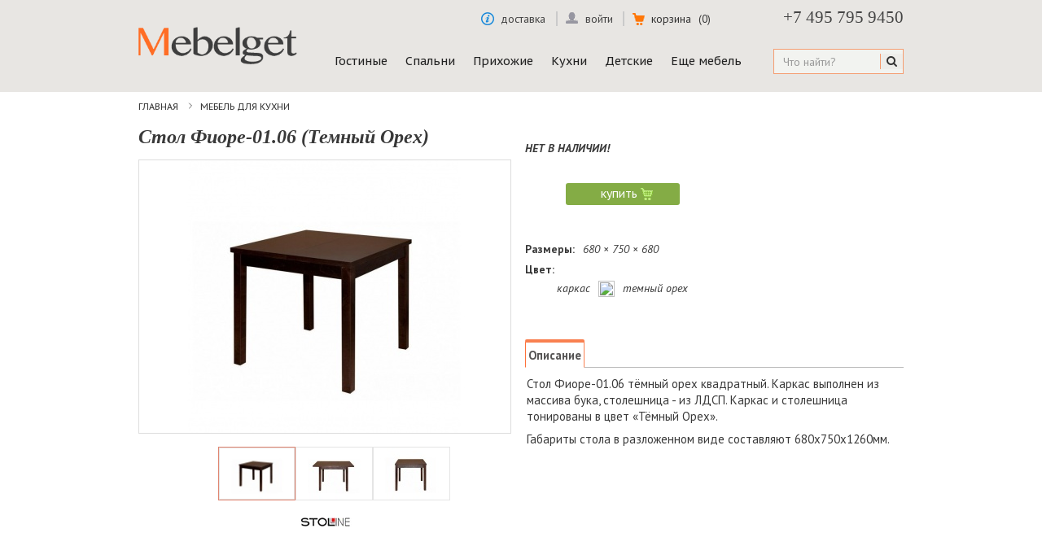

--- FILE ---
content_type: text/html; charset=utf-8
request_url: https://mebelget.ru/fiore-0106
body_size: 11721
content:
<!DOCTYPE HTML>
<html lang="ru">
<head>
		<meta charset="utf-8" />
		<meta name="viewport" content="width=device-width, initial-scale=1.0">
		<title>Стол Фиоре-1 тёмный орех</title>
		<meta name="description" content="Стол Фиоре-01.06 тёмный орех квадратный, каркас выполнен из массива бука, столешница - из ЛДСП, каркас и столешница тонированы в цвет «Тёмный Орех». Габариты стола в разложенном виде составляют 68х75х126см." />
		<meta name="keywords" content="стол,массив,бук,лдсп,фиоре,1,тёмный,орех" />


  







      <link rel="canonical" href="https://mebelget.ru/fiore-0106" />
  <!-- Для iOS (Safari) -->
  <meta name="apple-mobile-web-app-capable" content="yes">
  <meta name="apple-mobile-web-app-status-bar-style" content="black-translucent">
  <meta name="apple-mobile-web-app-title" content="Mebelget.ru">
  <link rel="apple-touch-icon" href="/favicons/apple-touch-icon-180x180.png">

  <!-- Для Android и других PWA -->
  <meta name="mobile-web-app-capable" content="yes">
  <link rel="icon" type="image/png" href="/favicons/android-chrome-192x192.png" sizes="192x192">
  <link rel="manifest" href="/favicons/site.webmanifest">

  <!-- Стандартные favicons для десктопа -->
  <link rel="icon" type="image/png" sizes="32x32" href="/favicons/favicon-32x32.png">
  <link rel="icon" type="image/png" sizes="16x16" href="/favicons/favicon-16x16.png">
  <link rel="shortcut icon" href="/favicons/favicon.ico">

  <!-- Для цветов браузера -->
  <meta name="theme-color" content="#0066ff"> <!-- Для Android -->
  <meta name="msapplication-TileColor" content="#0066ff"> <!-- Для Windows -->



   <link href='https://fonts.googleapis.com/css?family=PT+Sans:400,700,400italic,700italic&subset=latin,cyrillic-ext,latin-ext,cyrillic' rel='stylesheet' type='text/css'>
    <link href='https://fonts.googleapis.com/css?family=PT+Sans+Narrow:400,700&subset=latin,cyrillic-ext,latin-ext,cyrillic' rel='stylesheet' type='text/css'>
    <link href='https://fonts.googleapis.com/css?family=PT+Sans+Caption:400,700&subset=latin,cyrillic-ext,latin-ext,cyrillic' rel='stylesheet' type='text/css'>

		<link rel="icon" type="image/vnd.microsoft.icon" href="/img/favicon.ico?1763133919" />
		<link rel="shortcut icon" type="image/x-icon" href="/img/favicon.ico?1763133919" />
									<link rel="stylesheet" href="//mebelget.ru/themes/default-bootstrap/cache/v_1219_76302f61f200347db84f26f2231942db_all.css" type="text/css" media="all" />
							<link rel="stylesheet" href="//mebelget.ru/themes/default-bootstrap/cache/v_1219_34436e9943976d23a545b9c5a9c5b5f8_print.css" type="text/css" media="print" />
						<script type="text/javascript">
var CUSTOMIZE_TEXTFIELD = 1;
var FancyboxI18nClose = 'Закрыть';
var FancyboxI18nNext = 'Далее';
var FancyboxI18nPrev = 'Назад';
var PS_CATALOG_MODE = false;
var ajax_allowed = true;
var ajaxsearch = false;
var allowBuyWhenOutOfStock = true;
var attribute_anchor_separator = ',';
var attributesCombinations = [];
var availableLaterValue = '';
var availableNowValue = '';
var baseDir = 'https://mebelget.ru/';
var baseUri = 'https://mebelget.ru/';
var blocksearch_type = 'top';
var contentOnly = false;
var currencyBlank = 1;
var currencyFormat = 2;
var currencyRate = 1;
var currencySign = 'р';
var currentDate = '2025-11-23 10:51:34';
var customerGroupWithoutTax = false;
var customizationFields = false;
var customizationIdMessage = 'Модификация №';
var default_eco_tax = 0;
var delete_txt = 'Удалить';
var displayList = false;
var displayPrice = 0;
var doesntExist = 'Данная модификация отсутствует. Пожалуйста, выберите другую.';
var doesntExistNoMore = 'Этого товара нет в наличии';
var doesntExistNoMoreBut = 'с указанными характеристиками, выберите другие';
var ecotaxTax_rate = 0;
var fieldRequired = 'Пожалуйста заполните все требуемые поля, затем сохраните модификацию.';
var freeProductTranslation = 'Бесплатно!';
var freeShippingTranslation = 'Бесплатная доставка!';
var generated_date = 1763884294;
var group_reduction = 0;
var idDefaultImage = 10655;
var id_lang = 1;
var id_product = 8894;
var img_dir = 'https://mebelget.ru/themes/default-bootstrap/img/';
var img_prod_dir = 'https://mebelget.ru/img/p/';
var img_ps_dir = 'https://mebelget.ru/img/';
var instantsearch = true;
var isGuest = 0;
var isLogged = 0;
var jqZoomEnabled = false;
var maxQuantityToAllowDisplayOfLastQuantityMessage = 0;
var minimalQuantity = 1;
var noTaxForThisProduct = true;
var oosHookJsCodeFunctions = [];
var page_name = 'product';
var priceDisplayMethod = 0;
var priceDisplayPrecision = 0;
var productAvailableForOrder = true;
var productBasePriceTaxExcl = 0;
var productBasePriceTaxExcluded = 0;
var productHasAttributes = false;
var productPrice = 0;
var productPriceTaxExcluded = 0;
var productPriceWithoutReduction = 0;
var productReference = '-';
var productShowPrice = true;
var productUnitPriceRatio = 0;
var product_fileButtonHtml = 'Выберите файл';
var product_fileDefaultHtml = 'Файлы не выбраны';
var product_specific_price = {"id_specific_price":"1706","id_specific_price_rule":"1","id_cart":"0","id_product":"8894","id_shop":"1","id_shop_group":"0","id_currency":"1","id_country":"0","id_group":"0","id_customer":"0","id_product_attribute":"0","price":"-1.000000","from_quantity":"1","reduction":"0.000000","reduction_type":"amount","from":"0000-00-00 00:00:00","to":"0000-00-00 00:00:00","score":"56"};
var quantitiesDisplayAllowed = false;
var quantityAvailable = 0;
var quickView = false;
var reduction_percent = 0;
var reduction_price = 0;
var removingLinkText = 'удалить товар из корзины';
var roundMode = 2;
var specific_currency = true;
var specific_price = -1;
var static_token = 'a8fd52f66c40b661deea3eacf4822731';
var stock_management = 0;
var taxRate = 0;
var token = 'a8fd52f66c40b661deea3eacf4822731';
var uploading_in_progress = 'Пожалуйста подождите...';
var usingSecureMode = true;
</script>

		<script type="text/javascript" src="/js/jquery/jquery-1.11.0.min.js"></script>
		<script type="text/javascript" src="/js/jquery/jquery-migrate-1.2.1.min.js"></script>
		<script type="text/javascript" src="/js/jquery/plugins/jquery.easing.js"></script>
		<script type="text/javascript" src="/js/tools.js"></script>
		<script type="text/javascript" src="/themes/default-bootstrap/js/global.js"></script>
		<script type="text/javascript" src="/themes/default-bootstrap/js/autoload/10-bootstrap.min.js"></script>
		<script type="text/javascript" src="/themes/default-bootstrap/js/autoload/15-jquery.total-storage.min.js"></script>
		<script type="text/javascript" src="/themes/default-bootstrap/js/autoload/15-jquery.uniform-modified.js"></script>
		<script type="text/javascript" src="/js/jquery/plugins/fancybox/jquery.fancybox.js"></script>
		<script type="text/javascript" src="/js/jquery/plugins/jquery.idTabs.js"></script>
		<script type="text/javascript" src="/js/jquery/plugins/jquery.scrollTo.js"></script>
		<script type="text/javascript" src="/js/jquery/plugins/jquery.serialScroll.js"></script>
		<script type="text/javascript" src="/js/jquery/plugins/bxslider/jquery.bxslider.js"></script>
		<script type="text/javascript" src="/js/jquery/plugins/jquery.dotdotdot.js"></script>
		<script type="text/javascript" src="/themes/default-bootstrap/js/product.js"></script>
		<script type="text/javascript" src="/themes/default-bootstrap/js/category.js"></script>
		<script type="text/javascript" src="/modules/optionsdeliverypayment/optionsdeliverypayment.js"></script>
		<script type="text/javascript" src="/modules/circuits/circuits.js"></script>
		<script type="text/javascript" src="/themes/default-bootstrap/js/modules/mailalerts/mailalerts.js"></script>
		<script type="text/javascript" src="/themes/default-bootstrap/js/modules/blockcart/ajax-cart.js"></script>
		<script type="text/javascript" src="/modules/calculatordelivery/calculatordelivery.js"></script>
		<script type="text/javascript" src="/modules/paginationmodules/paginationmodules.js"></script>
		<script type="text/javascript" src="/modules/calculationlifting/calculationlifting.js"></script>
		<script type="text/javascript" src="/modules/csmegamenu/js/csmegamenu_front.js"></script>
		<script type="text/javascript" src="/modules/csmegamenu/js/csmegamenu_addmore.js"></script>
		<script type="text/javascript" src="/modules/jqueryupgrade/views/js/mobile-gallery.js"></script>
			
		
		<meta name="yandex-verification" content="add102e5145e4aba" />		
		<meta name="viewport" content="width=device-width, initial-scale=1.0"/>
		<link rel="stylesheet" href="/themes/default-bootstrap/css/media.css" type="text/css" media="all">	
		
</head>
	<body id="product" class="product product-8894 product-fiore-0106 category-68 category-stoly hide-left-column hide-right-column lang_ru">
<div class="wrapper">
	<div class="global_content">
					<div id="page">
			<div class="header-container">
				<header id="header">
					<div class="banner">
						<div class="container">
							<div class="row">
								
							</div>
						</div>
					
					<div class="nav">
						<div class="container">
							<div class="row">
                <span class="show_phone">+7 495 795 9450</span>
								<nav><!-- Block user information module NAV  -->
<div style="margin-right: 335px;">

      <div class="header_user_info header_user_info_login">
		<a class="login" rel="nofollow" >
      <span class="picture_men_login"></span>
      <span>войти</span>
		</a>
    <div class="login_unimebel">
      <form action="//mebelget.ru/authentication" method="post" id="login_form" class="">
        <label>Адрес электронной почты <sap style="color: red">*</sap></label><br />
        <input class="input_login is_required validate account_input form-control" data-validate="isEmail" type="text" id="email" name="email" value="" >
        <label >Пароль <sap style="color: red">*</sap></label><br />
        <input class="input_login is_required validate account_input form-control" type="password" data-validate="isPasswd" id="passwd" name="passwd" value="" style="margin-bottom: 5px" >
        <a class="login_revert" href="//mebelget.ru/password-recovery"  rel="nofollow">Не помните пароль?</a>
        <button type="submit" id="SubmitLogin" class="button_login_unimebel" name="SubmitLogin" class="button btn btn-default button-medium">Войти</button>
        <a class="button_reg_unimebel" href="//mebelget.ru/my-account" rel="nofollow" style="padding: 8px 22px 4px 21px;">Регистрация</a>
      </form>
    </div>

</div>
    <div class="header_user_info header_user_all" style="width: 118px; padding-right: 0px;">
    
    <a href="//mebelget.ru/delivery" style="border: 0; padding-right: 8px; float:right;"><span class="arrows_info";></span>&nbsp;&nbsp;доставка</a>

  </div>
</div>
<!-- /Block usmodule NAV -->
</nav>
							</div>
						</div>
					</div>
					<div class="header_max">
						<div class="container">
							<div class="row">
								<div id="header_logo">
									<a href="//mebelget.ru/" >
										<img class="logo img-responsive" src="https://mebelget.ru/img/1609-1545399535.jpg"  width="290" height="68"/></a>
								</div>
				                <div class="header_hook_top">
				                  				                    <!-- Block search module TOP -->
<div id="search_block_top" class="col-sm-4 clearfix">
	<form id="searchbox" method="get" action="//mebelget.ru/search" >
		<input type="hidden" name="controller" value="search" />
		<input type="hidden" name="orderby" value="position" />
		<input type="hidden" name="orderway" value="desc" />
		<input class="search_query form-control" type="text" id="search_query_top" name="search_query" placeholder="Что найти?" value="" />
		<button type="submit" name="submit_search" class="btn btn-default button-search">
			<span>Поиск</span>
		</button>
	</form>
</div>
<!-- /Block search module TOP --><!-- MODULE Block cart -->
<div class="col-sm-4 clearfix" style="position: absolute; width: 730px;top: -39px; right: 0;">
	<div class="shopping_cart">
		<a href="//mebelget.ru/quick-order" id="cart_block_unimebel"  rel="nofollow">
			<span class="shopping_cart_img"></span>
      <b>корзина</b>
			<span class="ajax_cart_quantity unvisible">(0)</span>
			<span class="ajax_cart_product_txt unvisible"></span>
			<span class="ajax_cart_product_txt_s unvisible"></span>
			<span class="ajax_cart_no_product">(0)</span>
					</a>
					<div  style="width: 125px !important; text-align: center"  class="cart_block block exclusive" >
				<div class="block_content">
					<!-- block list of products -->
					<div class="cart_block_list">
												<p class="cart_block_no_products">
							Нет товаров
						</p>
												<div class="cart-prices"  style="display: none" >
																					<div class="cart-prices-line last-line">
								<span class="price cart_block_total ajax_block_cart_total">0 р</span>
								<span>Итого, к оплате:</span>
							</div>
													</div>
						<p class="cart-buttons"  style="display: none" >
							<a id="button_order_cart" class="btn btn-default button button-small" href="//mebelget.ru/quick-order" title="Оформить заказ" rel="nofollow">
								<span>
									Перейти в Корзину<i class="icon-chevron-right right"></i>
								</span>
							</a>
						</p>
					</div>
				</div>
			</div><!-- .cart_block -->
			</div>
</div>


  <div id="layer_cart">
		
			
				
				
					
				
				
				
					
        
        
      
		
	</div> <!-- #layer_cart -->


<!-- /MODULE Block cart -->
				                    <div style="width: 550px;"> <!-- Block mega menu module -->
<div class="cs_mega_menu" id="menu">
	<ul class="ul_mega_menu">
			<li class=" menu_item menu_first level-1 parent">
						<a class="title_menu_parent" href="/category-gostinye">
						Гостиные</a>
			
			<div class="options_list"  style="width : 220px;">
								<div class="option" style="width : 220px; float:left">
				  <!--case category-->
				 	
																																<ul class="column level_0" style="width : 220px;">
																																															<li class="category_item">
										<a class="cat_child" href="//mebelget.ru/stenki">
																															Готовые Стенки										</a>
																			</li>
																
																																	<li class="category_item">
										<a class="cat_child" href="//mebelget.ru/gostinye">
																															Модульные стенки										</a>
																			</li>
																
														</ul>
							<span class="spanColumn" style="width : 220px;" ></span>
																 				 				 								 				</div>
				<span class="spanOption" style="width : 220px" ></span>
								<div class="option" style="width : 220px; float:left">
				 				  <!--case product-->
																					<ul class="column level_0 " style="width : 220px;">
																																													<li class="category_item">
										<a class="cat_child" alt="Шкафы-купе" title="Шкафы-купе" href="//mebelget.ru/shkafy-kupe">
											Шкафы-купе										</a>
									</li>
																

																																	<li class="category_item">
										<a class="cat_child" alt="Угловые шкафы" title="Угловые шкафы" href="//mebelget.ru/coner-wardrobes">
											Угловые шкафы										</a>
									</li>
																

													</ul>
						<span class="spanColumn" style="width : 220px;" ></span>
																 				 								 				</div>
				<span class="spanOption" style="width : 220px" ></span>
							</div>
			<span class="spanOptionList" style="width : 220px;" ></span>
					</li>
			<li class=" menu_item level-1 parent">
						<a class="title_menu_parent" href="/category-spalni">
						Спальни</a>
			
			<div class="options_list"  style="width : 220px;">
								<div class="option" style="width : 220px; float:left">
				  <!--case category-->
				 	
																																<ul class="column level_0" style="width : 220px;">
																																															<li class="category_item">
										<a class="cat_child" href="//mebelget.ru/spalni">
																															Модульные спальни										</a>
																			</li>
																
																																	<li class="category_item">
										<a class="cat_child" href="//mebelget.ru/spalnye-garnitury">
																															Спальные гарнитуры										</a>
																			</li>
																
																																	<li class="category_item">
										<a class="cat_child" href="//mebelget.ru/krovati">
																															Кровати										</a>
																			</li>
																
																																	<li class="category_item">
										<a class="cat_child" href="//mebelget.ru/matrasses_va">
																															Матрасы										</a>
																			</li>
																
														</ul>
							<span class="spanColumn" style="width : 220px;" ></span>
																 				 				 								 				</div>
				<span class="spanOption" style="width : 220px" ></span>
								<div class="option" style="width : 220px; float:left">
				 				  <!--case product-->
																					<ul class="column level_0 " style="width : 220px;">
																																													<li class="category_item">
										<a class="cat_child" alt="Основания для кроватей" title="Основания для кроватей" href="//mebelget.ru/osnovanie-krovati">
											Основания для кроватей										</a>
									</li>
																

													</ul>
						<span class="spanColumn" style="width : 220px;" ></span>
																 				 								 				</div>
				<span class="spanOption" style="width : 220px" ></span>
							</div>
			<span class="spanOptionList" style="width : 220px;" ></span>
					</li>
			<li class=" menu_item level-1 parent">
						<a class="title_menu_parent" href="/category-prihozhie">
						Прихожие</a>
			
			<div class="options_list"  style="width : 220px;">
								<div class="option" style="width : 220px; float:left">
				  <!--case category-->
				 	
																																<ul class="column level_0" style="width : 220px;">
																																															<li class="category_item">
										<a class="cat_child" href="//mebelget.ru/prihozhie">
																															Модульные прихожие										</a>
																			</li>
																
																																	<li class="category_item">
										<a class="cat_child" href="//mebelget.ru/prikhozhie-v-koridor">
																															Прихожие в коридор										</a>
																			</li>
																
																																	<li class="category_item">
										<a class="cat_child" href="//mebelget.ru/uglovye-prikhozhie">
																															Угловые прихожие										</a>
																			</li>
																
														</ul>
							<span class="spanColumn" style="width : 220px;" ></span>
																 				 				 								 				</div>
				<span class="spanOption" style="width : 220px" ></span>
								<div class="option" style="width : 220px; float:left">
				 				  <!--case product-->
																					<ul class="column level_0 " style="width : 220px;">
																																													<li class="category_item">
										<a class="cat_child" alt="Тумбы для обуви" title="Тумбы для обуви" href="//mebelget.ru/tumbshoes">
											Тумбы для обуви										</a>
									</li>
																

													</ul>
						<span class="spanColumn" style="width : 220px;" ></span>
																 				 								 				</div>
				<span class="spanOption" style="width : 220px" ></span>
							</div>
			<span class="spanOptionList" style="width : 220px;" ></span>
					</li>
			<li class=" menu_item level-1 parent">
						<a class="title_menu_parent" href="/category-kuhni">
						Кухни</a>
			
			<div class="options_list"  style="width : 240px;">
								<div class="option" style="width : 240px; float:left">
				  <!--case category-->
				 	
																																<ul class="column level_0" style="width : 240px;">
																																															<li class="category_item">
										<a class="cat_child" href="//mebelget.ru/modulnye-kukhni">
																															Модульные кухни										</a>
																			</li>
																
																																	<li class="category_item">
										<a class="cat_child" href="//mebelget.ru/kuhni">
																															Готовые кухни										</a>
																			</li>
																
														</ul>
							<span class="spanColumn" style="width : 240px;" ></span>
																 				 				 								 				</div>
				<span class="spanOption" style="width : 240px" ></span>
								<div class="option" style="width : 720px; float:left">
				 				  <!--case product-->
																					<ul class="column level_0 " style="width : 240px;">
																																													<li class="category_item">
										<a class="cat_child" alt="Столешницы и аксессуары" title="Столешницы и аксессуары" href="//mebelget.ru/kitaccess_va">
											Столешницы и аксессуары										</a>
									</li>
																

													</ul>
						<span class="spanColumn" style="width : 240px;" ></span>
																 				 								 				</div>
				<span class="spanOption" style="width : 720px" ></span>
							</div>
			<span class="spanOptionList" style="width : 240px;" ></span>
					</li>
			<li class=" menu_item level-1 parent">
						<a class="title_menu_parent" href="/category-detskie">
						Детские</a>
			
			<div class="options_list"  style="width : 440px;">
								<div class="option" style="width : 440px; float:left">
				  <!--case category-->
				 	
																																<ul class="column level_0" style="width : 220px;">
																																															<li class="category_item">
										<a class="cat_child" href="//mebelget.ru/detskaya-mebel">
																															Мебель для детской										</a>
																			</li>
																
														</ul>
							<span class="spanColumn" style="width : 220px;" ></span>
																 				 				 								 				</div>
				<span class="spanOption" style="width : 440px" ></span>
								<div class="option" style="width : 440px; float:left">
				 				  <!--case product-->
																					<ul class="column level_0 " style="width : 220px;">
																																													<li class="category_item">
										<a class="cat_child" alt="Шкафы для детской" title="Шкафы для детской" href="//mebelget.ru/shkafy-v-detskuyu">
											Шкафы для детской										</a>
									</li>
																

																																	<li class="category_item">
										<a class="cat_child" alt="Столы и полки для детской" title="Столы и полки для детской" href="//mebelget.ru/stoly-dlya-detskoj">
											Столы и полки										</a>
									</li>
																

																																	<li class="category_item">
										<a class="cat_child" alt="Детские кровати" title="Детские кровати" href="//mebelget.ru/krovati-dlja-detskoy">
											Детские кровати										</a>
									</li>
																

													</ul>
						<span class="spanColumn" style="width : 220px;" ></span>
												<ul class="column level_0 " style="width : 220px;">
																																													<li class="category_item">
										<a class="cat_child" alt="Двухъярусные кровати" title="Двухъярусные кровати" href="//mebelget.ru/dvukhyarusnye-krovati">
											Двухъярусные кровати										</a>
									</li>
																

																																	<li class="category_item">
										<a class="cat_child" alt="Кровати чердаки" title="Кровати чердаки" href="//mebelget.ru/krovati-cherdaki">
											Кровати чердаки										</a>
									</li>
																

																							

													</ul>
						<span class="spanColumn" style="width : 220px;" ></span>
																 				 								 				</div>
				<span class="spanOption" style="width : 440px" ></span>
							</div>
			<span class="spanOptionList" style="width : 440px;" ></span>
					</li>
			<li class=" menu_item menu_last level-1 parent">
						<a class="title_menu_parent" href="/otdelnye-predmety">
						Еще мебель</a>
			
			<div class="options_list"  style="width : 240px;">
								<div class="option" style="width : 240px; float:left">
				 				  <!--case product-->
																					<ul class="column level_0 " style="width : 240px;">
																																													<li class="category_item">
										<a class="cat_child" alt="Зеркала" title="Зеркала" href="//mebelget.ru/mirrors">
											Зеркала										</a>
									</li>
																

																																	<li class="category_item">
										<a class="cat_child" alt="Шкафы-купе Марвин-3" title="Шкафы-купе Марвин-3" href="//mebelget.ru/marvin-3-sonoma">
											Шкафы-купе Марвин										</a>
									</li>
																

													</ul>
						<span class="spanColumn" style="width : 240px;" ></span>
																 				 								 				</div>
				<span class="spanOption" style="width : 240px" ></span>
							</div>
			<span class="spanOptionList" style="width : 240px;" ></span>
					</li>
		</ul>
</div>
<!-- /Block mega menu module -->
<script type="text/javascript">
		/*----------Get Var-------------*/
		var numLiItem=0;
			numLiItem=$("#menu ul li.level-1").length;
		var moreInsert1=5;
		var moreInsert2=4;

		var htmlLiHide1=getHtmlHide1(moreInsert1,numLiItem);
		var htmlLiHide2=getHtmlHide2(moreInsert2,numLiItem);
		var htmlMenu=$("#menu ul.ul_mega_menu").html();

		/*------End get Var----------*/
	if(moreInsert1>0 && moreInsert2>0)
	{
		/*Ipad onorien*/
		 window.onorientationchange = function(){
				//refesh menu tro lai ban dau
				refeshMenuIpad(moreInsert1,moreInsert2,htmlLiHide1,htmlLiHide2);
				addMoreOnLoad(moreInsert1,moreInsert2,numLiItem,htmlLiHide1,htmlLiHide2);
				menuDropDown();
				menuAjaxCart();
			 }
	}
</script>

<div id="megamenu-responsive">
    <ul id="megamenu-responsive-root">
        <li class="menu-toggle"><p></p>Меню навигации</li>
     

        <li class="root">
        	

        	<ul>
        		<li class="">
        			<a href="/"><span>Главная</span></a>
        			<ul>
						
						
        				<li class="parent ">
        				
        					<a href="/category-gostinye"><span>Гостиные</span></a>

        					
        						<ul>
        							        						 <!--case category-->
									
	        								        																																									
																																																																							<li class="">
														<a href="//mebelget.ru/stenki">
															<span>

																Готовые Стенки															</span>
														</a>
											
													</li>
																								
																																																	<li class="">
														<a href="//mebelget.ru/gostinye">
															<span>

																Модульные стенки															</span>
														</a>
											
													</li>
																								
																																
												        							

	        						
																		        						
									 <!--case product-->
																																									
																																																																											<li class="">
															<a href="//mebelget.ru/shkafy-kupe">
																Шкафы-купе															</a>
														</li>
																										

																																																					<li class="">
															<a href="//mebelget.ru/coner-wardrobes">
																Угловые шкафы															</a>
														</li>
																										

																																											 								        						</ul>
        					
        					        				</li>
        				

        				
        				<li class="parent ">
        				
        					<a href="/category-spalni"><span>Спальни</span></a>

        					
        						<ul>
        							        						 <!--case category-->
									
	        								        																																									
																																																																							<li class="">
														<a href="//mebelget.ru/spalni">
															<span>

																Модульные спальни															</span>
														</a>
											
													</li>
																								
																																																	<li class="">
														<a href="//mebelget.ru/spalnye-garnitury">
															<span>

																Спальные гарнитуры															</span>
														</a>
											
													</li>
																								
																																																	<li class="">
														<a href="//mebelget.ru/krovati">
															<span>

																Кровати															</span>
														</a>
											
													</li>
																								
																																																	<li class="">
														<a href="//mebelget.ru/matrasses_va">
															<span>

																Матрасы															</span>
														</a>
											
													</li>
																								
																																
												        							

	        						
																		        						
									 <!--case product-->
																																									
																																																																											<li class="">
															<a href="//mebelget.ru/osnovanie-krovati">
																Основания для кроватей															</a>
														</li>
																										

																																											 								        						</ul>
        					
        					        				</li>
        				

        				
        				<li class="parent ">
        				
        					<a href="/category-prihozhie"><span>Прихожие</span></a>

        					
        						<ul>
        							        						 <!--case category-->
									
	        								        																																									
																																																																							<li class="">
														<a href="//mebelget.ru/prihozhie">
															<span>

																Модульные прихожие															</span>
														</a>
											
													</li>
																								
																																																	<li class="">
														<a href="//mebelget.ru/prikhozhie-v-koridor">
															<span>

																Прихожие в коридор															</span>
														</a>
											
													</li>
																								
																																																	<li class="">
														<a href="//mebelget.ru/uglovye-prikhozhie">
															<span>

																Угловые прихожие															</span>
														</a>
											
													</li>
																								
																																
												        							

	        						
																		        						
									 <!--case product-->
																																									
																																																																											<li class="">
															<a href="//mebelget.ru/tumbshoes">
																Тумбы для обуви															</a>
														</li>
																										

																																											 								        						</ul>
        					
        					        				</li>
        				

        				
        				<li class="parent ">
        				
        					<a href="/category-kuhni"><span>Кухни</span></a>

        					
        						<ul>
        							        						 <!--case category-->
									
	        								        																																									
																																																																							<li class="">
														<a href="//mebelget.ru/modulnye-kukhni">
															<span>

																Модульные кухни															</span>
														</a>
											
													</li>
																								
																																																	<li class="">
														<a href="//mebelget.ru/kuhni">
															<span>

																Готовые кухни															</span>
														</a>
											
													</li>
																								
																																
												        							

	        						
																		        						
									 <!--case product-->
																																									
																																																																											<li class="">
															<a href="//mebelget.ru/kitaccess_va">
																Столешницы и аксессуары															</a>
														</li>
																										

																																											 								        						</ul>
        					
        					        				</li>
        				

        				
        				<li class="parent ">
        				
        					<a href="/category-detskie"><span>Детские</span></a>

        					
        						<ul>
        							        						 <!--case category-->
									
	        								        																																									
																																																																							<li class="">
														<a href="//mebelget.ru/detskaya-mebel">
															<span>

																Мебель для детской															</span>
														</a>
											
													</li>
																								
																																
												        							

	        						
																		        						
									 <!--case product-->
																																									
																																																																											<li class="">
															<a href="//mebelget.ru/shkafy-v-detskuyu">
																Шкафы для детской															</a>
														</li>
																										

																																																					<li class="">
															<a href="//mebelget.ru/stoly-dlya-detskoj">
																Столы и полки															</a>
														</li>
																										

																																																					<li class="">
															<a href="//mebelget.ru/krovati-dlja-detskoy">
																Детские кровати															</a>
														</li>
																										

																																		
																																																																											<li class="">
															<a href="//mebelget.ru/dvukhyarusnye-krovati">
																Двухъярусные кровати															</a>
														</li>
																										

																																																					<li class="">
															<a href="//mebelget.ru/krovati-cherdaki">
																Кровати чердаки															</a>
														</li>
																										

																																						

																																											 								        						</ul>
        					
        					        				</li>
        				

        				
        				<li class="parent ">
        				
        					<a href="/otdelnye-predmety"><span>Еще мебель</span></a>

        					
        						<ul>
        							        						
									 <!--case product-->
																																									
																																																																											<li class="">
															<a href="//mebelget.ru/mirrors">
																Зеркала															</a>
														</li>
																										

																																																					<li class="">
															<a href="//mebelget.ru/marvin-3-sonoma">
																Шкафы-купе Марвин															</a>
														</li>
																										

																																											 								        						</ul>
        					
        					        				</li>
        				

        									</ul>
				</li>
			</ul>
		</li>
		
		

    </ul>
</div>
</div>
				                  				                </div>
							</div>
						</div>
					</div>
				</div>
			</header>

		</div>

			<div class="columns-container">
				<div id="columns" class="container">
											
<!-- Breadcrumb -->

<div class="breadcrumb" itemscope itemtype="https://schema.org/BreadcrumbList">
  
  <span itemprop="itemListElement" itemscope itemtype="https://schema.org/ListItem">
    <a class="home" href="//mebelget.ru/" title="Вернуться на главную" itemprop="item">
      <span itemprop="name">Главная</span>
    </a>
    <meta itemprop="position" content="1" />
  </span>
  
      
    <a href="//mebelget.ru/category-kuhni" title="Мебель для кухни">Мебель для кухни</a>
  </div><!-- /Breadcrumb -->
										<div id="slider_row" class="row">
						<div id="top_column" class="center_column col-xs-12 col-sm-12"></div>
					</div>
					<div class="row">
																		<div id="center_column" class="center_column col-xs-12 col-sm-12">
	


							<div itemscope itemtype="http://schema.org/Product">
	<div class="primary_block row">
					<div class="container">
				<div class="top-hr"></div>
			</div>
								<!-- left infos-->
		<div class="pb-left-column col-xs-12 col-sm-4 col-md-5">
			<!-- product img-->
      <h1 itemprop="name">Стол Фиоре-01.06 (Темный Орех)</h1>
			<div id="image-block" class="clearfix">
									<span id="view_full_size">
						
							<img id="bigpic" itemprop="image" src="https://mebelget.ru/img/p/1/0/6/5/5/10655-product_pack.jpg" title="" alt="Стол Фиоре-01.06 (Темный Орех)" />

											</span>
							</div> <!-- end image-block -->
							<!-- thumbnails -->
				<div id="views_block" class="clearfix ">
											<span class="view_scroll_spacer">
							<a id="view_scroll_left" class="" title="Другие виды" href="javascript:{}">
								Назад
							</a>
						</span>
										<div id="thumbs_list">
						<ul id="thumbs_list_frame">
																																																						<li id="thumbnail_10655">
									<a href="https://mebelget.ru/img/p/1/0/6/5/5/10655.jpg"	data-fancybox-group="other-views" class="fancybox shown" title="Стол Фиоре-1 тёмный орех вид 1">
										<img class="img-responsive" id="thumb_10655" src="https://mebelget.ru/img/p/1/0/6/5/5/10655-thumbs_list.jpg" alt="Стол Фиоре-1 тёмный орех вид 1" title="Стол Фиоре-1 тёмный орех вид 1" height="80" width="80" itemprop="image" />
									</a>
								</li>
																																																<li id="thumbnail_10656">
									<a href="https://mebelget.ru/img/p/1/0/6/5/6/10656.jpg"	data-fancybox-group="other-views" class="fancybox" title="Стол Фиоре-1 тёмный орех вид 2">
										<img class="img-responsive" id="thumb_10656" src="https://mebelget.ru/img/p/1/0/6/5/6/10656-thumbs_list.jpg" alt="Стол Фиоре-1 тёмный орех вид 2" title="Стол Фиоре-1 тёмный орех вид 2" height="80" width="80" itemprop="image" />
									</a>
								</li>
																																																<li id="thumbnail_10657" class="last">
									<a href="https://mebelget.ru/img/p/1/0/6/5/7/10657.jpg"	data-fancybox-group="other-views" class="fancybox" title="Стол Фиоре-1 тёмный орех вид 3">
										<img class="img-responsive" id="thumb_10657" src="https://mebelget.ru/img/p/1/0/6/5/7/10657-thumbs_list.jpg" alt="Стол Фиоре-1 тёмный орех вид 3" title="Стол Фиоре-1 тёмный орех вид 3" height="80" width="80" itemprop="image" />
									</a>
								</li>
																			</ul>
					</div> <!-- end thumbs_list -->
											<a id="view_scroll_right" title="Другие виды" href="javascript:{}">
							Далее
						</a>
									</div> <!-- end views-block -->
				
<!-- Отключаем подписи в fancybox -->				
				<script>
				$(document).ready(function() {
				    $(".fancybox").fancybox({
				        helpers: {
				            title: null
				        },
				        beforeShow: function() {
				            this.title = '';
				            $('.fancybox-title').hide();
				        }
				    });
				});
				</script>
<!-- End – Отключаем подписи в fancybox -->			
		
			      <div class="logo_stoline"><a href="//mebelget.ru/47_fabrika-stollajn" title="Фабрика Столлайн" alt="Фабрика Столлайн"><img src="//mebelget.ru/img/tmp/manufacturer_mini_47_1.jpg"></a></div>
    </div>
		<div class="pb-right-column col-xs-12 col-sm-4 col-md-3" style="height: 475px;">
						<!-- add to cart form-->
			<form id="buy_block" action="//mebelget.ru/cart" method="post">
				<!-- hidden datas -->
				<p class="hidden">
					<input type="hidden" name="token" value="a8fd52f66c40b661deea3eacf4822731" />
					<input type="hidden" name="id_product" value="8894" id="product_page_product_id" />
					<input type="hidden" name="add" value="1" />
					<input type="hidden" name="id_product_attribute" id="idCombination" value="" />
				</p>
				<div class="box-info-product">
          <span class="text_inform_delivery">
                      </span>
          <div style="clear: both"></div>
          <div style="width: 240px;float: left;">
            <div class="inf_deliver_cont">
               <span class="arrows_info"></span>
                <span class="delivery_time">НЕТ В НАЛИЧИИ!</span>
                                        </div>
            <div style="clear: both"></div>
            <div class="content_prices clearfix">
                              <!-- prices -->
                <div class="price">
				                </div> <!-- end prices -->
                                                               
              
              <div class="clear"></div>
            </div> <!-- end content_prices -->
            <div class="box-cart-bottom">
              <div>
                <p id="add_to_cart" class="buttons_bottom_block no-print add_to_cart_unimebel">
                  <button type="submit" name="Submit" class="exclusive">
                    <div class="button_add">
                      <span>купить</span>
                      <div class="cart_img" style="margin-right: 20px;"></div>
                    </div>
                  </button>
                </p>
              </div>
              <strong></strong>
            </div>
            
 <!-- Блок Размеры -->
             <div class="inf_size_cont">
             				  <div class="dims-wrap">
				    <span class="info_size">
				      <strong>Размеры:</strong>
				      <!-- триггер всплывающей подсказки -->
				      <span class="dims-trigger" tabindex="0" aria-haspopup="true" aria-expanded="false" aria-describedby="dims-tooltip">
				        <span class="dims-value" style="margin-left: 6px;">
				          680				          ×				          750				          ×				          680       
				        </span>
				      </span>
				    </span>
				
				    <!-- сам текст подсказки (скрыт, показываем по hover/фокусу dims-trigger) -->
				    <div id="dims-tooltip" class="dims-tooltip" role="tooltip">
				      <span class="ask_content_img1" aria-hidden="true"></span>
				      <span class="line">Ширина &times; Высота &times; Глубина</span>
				      <span class="line">мм</span>
				    </div>
				  </div>
				            
			</div>
	 <!-- End – Размеры -->		
            <div class="clearboth"></div>

            <div class="product_attributes clearfix">
                            <label class="attribute_label">Цвет:</label>
                                                            <div class="colorProductDiv">
                  <div class="colorProductDivText1"><span>каркас</span></div>
                  <img class="color_img_1_8894 color_img" onclick="viewFullImg(1, 8894, '//mebelget.ru/modules/productattribute/upload/table_dark.jpg'); return false;" style="float: left; cursor: pointer; position: absolute; width: 20px;z-index: 1000; height: 20px;" src="//mebelget.ru/modules/productattribute/upload/table_dark.jpg">                 
                  <div class="colorProductDivText2"><span>темный орех</span></div>
                </div>
                 <div class="clearboth"></div>
                                            
              
            </div> <!-- end reduction_percent -->
           <!-- end box-cart-bottom -->
          </div>
          <div class="last_block">
          
            
             <div class="box-info-product-right">
	            <span class="box-info-product-right">
	              	            </span>
	         </div>

            <div class="scheme_inf scheme_inf_product" >
                          </div>
          </div>
          <div class="clearboth"></div>

				</div> <!-- end box-info-product -->
			</form>
			      <!-- description and features -->

        <div id="more_info_block" class="clear" >
          <ul id="more_info_tabs" class="idTabs idTabsShort clearfix">
			  			    <li><a id="more_info_tab_more_info" href="#idTab1">Описание</a></li>
			  			
			  			
			 			
			   		
			  
		  </ul>
          <div id="more_info_sheets" class="sheets align_justify more_info_sheets_mod">
	          
	          			    <div id="idTab1" class="rte" itemprop="description">
			      <p>Стол Фиоре-01.06 тёмный орех квадратный. Каркас выполнен из массива бука, столешница - из ЛДСП. Каркас и столешница тонированы в цвет «Тёмный Орех».</p> <p>Габариты стола в разложенном виде составляют 680х750х1260мм.</p>
			    </div>
			   
	          
                        
                        			 

                                    
          
           
          </div>
        </div>

<div class="clearboth"></div>
      

            
		</div> <!-- end pb-right-column-->
	</div><!-- end primary_block -->
	
		<!--HOOK_PRODUCT_TAB -->
		<section class="page-product-box">
			
					</section>
		<div class="clearboth"></div>
		<!--end HOOK_PRODUCT_TAB -->
				<!-- description & features -->
										
    	</div> 


<script>
// ––––––––––  Внутреннее наполнение (через VFZoom) в центр экрана –––––––
function viewedCircuits(fileType, fileName, productId, basePath) {
  // PDF — в новой вкладке
  if (fileType && fileType.toLowerCase() === 'pdf') {
    var pdfUrl = (basePath || (window.MODULES_DIR || (window.baseDir ? (baseDir + 'modules/') : '/modules/'))) + 'circuits/upload/' + fileName;
    window.open(pdfUrl, '_blank');
    return false;
  }
  // картинка — в центр экрана
 var base = basePath || window.MODULES_DIR || (window.baseDir ? (baseDir + 'modules/') : '/modules/');
 var url  = base + 'circuits/upload/' + fileName;
 VFZoom.openCentered(url);
  return false;
  
}
// –––––––––– End –– Внутреннее наполнение –––––––
</script>



 
					</div><!-- #center_column -->
										</div><!-- .row -->
				</div><!-- #columns -->
			</div><!-- .columns-container -->

		</div><!-- #page -->
	</div><!-- .global_content -->				
      <!-- Footer -->
			<div class="footerline" style=""></div>
			   <div class="footer-container">
				         <footer id="footer"  class="container">
					         <img class="footerlogo" src="/img/mebget-footer.png"  width="130" height="22"/>
							 <div class="scroll_top"><div>
				</div>
			 </div>
			 <div class="row">	<!-- MODULE Block footer -->
	<section class="footer-block col-xs-12 col-sm-2" id="block_various_links_footer">
		<h4>Информация:</h4>
		    <ul class="toggle-footer">
																		<li class="item">
				<a href="//mebelget.ru/contactus" title="Свяжитесь с нами">
					Свяжитесь с нами
				</a>
			</li>
															<li class="item">
						<a href="//mebelget.ru/conditions" title="Условия обслуживания">
							Условия обслуживания
						</a>
					</li>
																<li class="item">
						<a href="//mebelget.ru/delivery" title="Доставка мебели, варианты доставки и оплаты">
							Доставка мебели, варианты доставки и оплаты
						</a>
					</li>
																<li class="item">
						<a href="//mebelget.ru/assemblage" title="Сборка мебели, подготовка к сборке">
							Сборка мебели, подготовка к сборке
						</a>
					</li>
																<li class="item">
						<a href="//mebelget.ru/guarantee" title="Гарантийные обязательства">
							Гарантийные обязательства
						</a>
					</li>
																<li class="item">
						<a href="//mebelget.ru/reception" title="Приём товара при доставке">
							Приём товара при доставке
						</a>
					</li>
																<li class="item">
						<a href="//mebelget.ru/rules" title="Правила эксплуатации">
							Правила эксплуатации
						</a>
					</li>
																<li class="item">
						<a href="//mebelget.ru/contacts" title="Наши контакты">
							Наши контакты
						</a>
					</li>
																<li class="item">
						<a href="//mebelget.ru/dostavka-rossia" title="Доставка мебели по России">
							Доставка мебели по России
						</a>
					</li>
																<li class="item">
						<a href="//mebelget.ru/politika-konfidencialnosti" title="Политика конфиденциальности">
							Политика конфиденциальности
						</a>
					</li>
												</ul>
		
	</section>
  <div>
	  <!-- BEGIN JIVOSITE CODE  -->
<script type='text/javascript'>
(function(){ var widget_id = 'rreRKWvrTa';var d=document;var w=window;function l(){
var s = document.createElement('script'); s.type = 'text/javascript'; s.async = true; s.src = '//code.jivosite.com/script/widget/'+widget_id; var ss = document.getElementsByTagName('script')[0]; ss.parentNode.insertBefore(s, ss);}if(d.readyState=='complete'){l();}else{if(w.attachEvent){w.attachEvent('onload',l);}else{w.addEventListener('load',l,false);}}})();</script>
<!--  END JIVOSITE CODE -->

  </div>

	
	<!-- /MODULE Block footer -->

                <script type="text/javascript">
                // Безопасное обновление jQuery для товарных страниц
                (function() {
                    // Ждем полной загрузки страницы и jQuery
                    function initJQueryUpgrade() {
                        if (typeof jQuery === "undefined") {
                            setTimeout(initJQueryUpgrade, 100);
                            return;
                        }
                        
                        // Сохраняем текущий jQuery
                        if (!window.jQuery164) {
                            window.jQuery164 = jQuery;
                            window.$164 = $;
                            console.log("✅ jQuery сохранен:", jQuery164.fn.jquery);
                        }
                        
                        // Подключаем современный jQuery если еще не подключен
                        if (!window.jQueryNew) {
                            var script = document.createElement("script");
                            script.src = "https://cdn.jsdelivr.net/npm/jquery@3.6.0/dist/jquery.min.js";
                            script.onload = function() {
                                window.jQueryNew = jQuery.noConflict(true);
                                window.$new = window.jQueryNew;
                                
                                console.log("✅ jQueryNew загружен:", jQueryNew.fn.jquery);
                                console.log("📱 Mobile Gallery готов к работе на: product");
                                
                                // Автоматически инициализируем мобильную галерею
                                if (typeof initModernComponents === "function") {
                                    setTimeout(initModernComponents, 50);
                                }
                            };
                            
                            script.onerror = function() {
                                console.error("❌ Ошибка загрузки jQuery 3.6.0");
                            };
                            
                            document.head.appendChild(script);
                        }
                    }
                    
                    // Запускаем после загрузки DOM
                    if (document.readyState === "loading") {
                        document.addEventListener("DOMContentLoaded", initJQueryUpgrade);
                    } else {
                        initJQueryUpgrade();
                    }
                })();
                </script>
                </div>
      </footer>
 </div>
 <!-- #footer -->
    <!-- Yandex.Metrika counter -->
<script type="text/javascript" >
    (function (d, w, c) {
        (w[c] = w[c] || []).push(function() {
            try {
                w.yaCounter49553047 = new Ya.Metrika2({
                    id:49553047,
                    clickmap:true,
                    trackLinks:true,
                    accurateTrackBounce:true,
                    webvisor:true
                });
            } catch(e) { }
        });

        var n = d.getElementsByTagName("script")[0],
            s = d.createElement("script"),
            f = function () { n.parentNode.insertBefore(s, n); };
        s.type = "text/javascript";
        s.async = true;
        s.src = "https://mc.yandex.ru/metrika/tag.js";

        if (w.opera == "[object Opera]") {
            d.addEventListener("DOMContentLoaded", f, false);
        } else { f(); }
    })(document, window, "yandex_metrika_callbacks2");
</script>
<noscript><div><img src="https://mc.yandex.ru/watch/49553047" style="position:absolute; left:-9999px;" alt="" /></div></noscript>
<!-- /Yandex.Metrika counter -->
</div><!-- .wrapper -->
</body></html>

--- FILE ---
content_type: text/css
request_url: https://mebelget.ru/themes/default-bootstrap/cache/v_1219_76302f61f200347db84f26f2231942db_all.css
body_size: 54289
content:
@charset "UTF-8";
margin-top:html,body,div,span,applet,object,iframe,h1,h2,h3,h4,h5,h6,p,blockquote,pre,a,abbr,acronym,address,big,cite,code,del,dfn,em,img,ins,kbd,q,s,samp,small,strike,strong,sub,sup,tt,var,b,u,i,center,dl,dt,dd,ol,ul,li,fieldset,form,label,legend,table,caption,tbody,tfoot,thead,tr,th,td,article,aside,canvas,details,embed,figure,figcaption,footer,header,hgroup,menu,nav,output,ruby,section,summary,time,mark,audio,video{margin:0;padding:0;border:0;font:inherit;font-size:100%;vertical-align:baseline}html{line-height:1}body{font-family:'PT Sans',Helvetica,sans-serif;font-size:14.95px;line-height:1.42857;color:#777777;background-color:white;margin:0}html,body{height:100%}*{margin:0;padding:0}.wrapper{margin:0 auto}ol,ul{list-style:none}li{font-size:14.95px}table{border-collapse:collapse;border-spacing:0}caption,th,td{text-align:left;font-weight:normal;vertical-align:middle}q,blockquote{quotes:none}q:before,q:after,blockquote:before,blockquote:after{content:"";content:none}a img{border:none}article,aside,details,figcaption,figure,footer,header,hgroup,main,menu,nav,section,summary{display:block}audio,canvas,video{display:inline-block}audio:not([controls]){display:none;height:0}[hidden]{display:none}html{font-family:'PT-sans',Helvetica,sans-serif;font-size:14.95px;-webkit-text-size-adjust:100%;-ms-text-size-adjust:100%}a:focus{outline:thin dotted}a:active,a:hover{outline:0}}abbr[title]{border-bottom:1px dotted}b,strong{font-weight:bold}dfn{font-style:italic}hr{-moz-box-sizing:content-box;box-sizing:content-box;height:0}mark{background:#ff0;color:#000}code,kbd,pre,samp{font-family:monospace,serif;font-size:1em}pre{white-space:pre-wrap}q{quotes:"\201C" "\201D" "\2018" "\2019"}small{font-size:80%}sub,sup{font-size:75%;line-height:0;position:relative;vertical-align:baseline}sup{top:-0.5em}sub{bottom:-0.25em}img{border:0}svg:not(:root){overflow:hidden}figure{margin:0}fieldset{border:1px solid #c0c0c0;margin:0 2px;padding:0.35em 0.625em 0.75em}legend{border:0;padding:0}button,input,select,textarea{font-family:inherit;font-size:100%;margin:0}button,input{line-height:normal}button,select{text-transform:none}button,html input[type="button"],input[type="reset"],input[type="submit"]{-webkit-appearance:button;cursor:pointer}button[disabled],html input[disabled]{cursor:default}input[type="checkbox"],input[type="radio"]{box-sizing:border-box;padding:0}input[type="search"]{-webkit-appearance:textfield;-moz-box-sizing:content-box;-webkit-box-sizing:content-box;box-sizing:content-box}input[type="search"]::-webkit-search-cancel-button,input[type="search"]::-webkit-search-decoration{-webkit-appearance:none}button::-moz-focus-inner,input::-moz-focus-inner{border:0;padding:0}textarea{overflow:auto;vertical-align:top}table{border-collapse:collapse;border-spacing:0}*,*:before,*:after{-webkit-box-sizing:border-box;-moz-box-sizing:border-box;box-sizing:border-box}input,button,select,textarea{font-family:inherit;font-size:inherit;line-height:inherit}button,input,select[multiple],textarea{background-image:none}a{color:#75a564;text-decoration:none}a:hover,a:focus{color:#8ac276;text-decoration:underline}a:focus{outline:thin dotted #333;outline:5px auto -webkit-focus-ring-color;outline-offset:-2px}img{vertical-align:middle}.img-responsive{display:block;max-width:100%;height:auto}.img-rounded{border-radius:6px}.img-thumbnail,.thumbnail{padding:4px;line-height:1.42857;background-color:white;border:1px solid #dddddd;border-radius:0;-webkit-transition:all 0.2s ease-in-out;transition:all 0.2s ease-in-out;display:inline-block;max-width:100%;height:auto}.img-circle{border-radius:50%}hr{margin-top:18px;margin-bottom:18px;border:0;border-top:1px solid #e2e2e2}.sr-only{position:absolute;width:1px;height:1px;margin:-1px;padding:0;overflow:hidden;clip:rect(0 0 0 0);border:0}p{margin:0 0 10px;font-size:14.95px;line-height:1.4}.page_text p{margin:0 0 20px 30px;font-size:14.95px;line-height:2.5}.page_text .fleft{float:left}.page_text .green-h3{color:#5d8d12;font-style:italic;margin-top:30px}.page_text ol li{margin-left:30px}.page_text h3{font-size:15.95px!important}.margin30{margin-bottom:30px}.lead{margin-bottom:18px;font-size:14.95px;font-weight:200;line-height:1.4}@media (min-width:768px){.lead{font-size:19.5px}}small{font-size:85%}cite{font-style:normal}.text-muted{color:#999999}.text-primary{color:#428bca}.text-warning{color:white}.text-danger{color:white}.text-success{color:white}.text-info{color:white}.text-left{text-align:left}.text-right,#cart_summary tbody td.cart_unit,#cart_summary tbody td.cart_total{text-align:right}.text-center,#cart_summary tbody td.cart_product,#cart_summary tbody td.cart_avail{text-align:center}h1,h2,h3,h4,h5,h6,.h1,.h2,.h3,.h4,.h5,.h6{font-family:'Trebuchet MS',Helvetica,sans-serif;font-weight:400;line-height:1.1}h1 small,h2 small,h3 small,h4 small,h5 small,h6 small,.h1 small,.h2 small,.h3 small,.h4 small,.h5 small,.h6 small{font-weight:normal;line-height:1;color:#999999}h1,h2,h3{margin-top:14px;margin-bottom:9px}h4,h5,h6{margin-top:9px;margin-bottom:9px}h1,.h1{font-size:32px}.underline{border-bottom:1px solid #ddd;padding-bottom:18px}h2,.h2{font-size:24px}h3,.h3{font-size:22px !important}h4,.h4{font-size:18px}h5,.h5{font-size:16px}h6,.h6{font-size:15px}h1 small,.h1 small{font-size:23px}h2 small,.h2 small{font-size:18px}h3 small,.h3 small,h4 small,.h4 small{font-size:15px}.page-header{padding-bottom:8px;margin:36px 0 18px;border-bottom:1px solid #eeeeee}ul,ol{margin-top:0}ul ul,ul ol,ol ul,ol ol{margin-bottom:0}.list-unstyled,.list-inline{padding-left:0;list-style:none}.list-inline > li{display:inline-block;padding-left:5px;padding-right:5px}dl{margin-bottom:18px}dt,dd{line-height:1.42857}dt{font-weight:bold}dd{margin-left:0}@media (min-width:768px){.dl-horizontal dt{float:left;width:160px;clear:left;text-align:right;overflow:hidden;text-overflow:ellipsis;white-space:nowrap}.dl-horizontal dd{margin-left:180px}.dl-horizontal dd:before,.dl-horizontal dd:after{content:" ";display:table}.dl-horizontal dd:after{clear:both}}abbr[title],abbr[data-original-title]{cursor:help;border-bottom:1px dotted #999999}abbr.initialism{font-size:90%;text-transform:uppercase}blockquote{padding:9px 18px;margin:0 0 18px;border-left:5px solid #eeeeee}blockquote p{font-size:16.25px;font-weight:300;line-height:1.25}blockquote p:last-child{margin-bottom:0}blockquote small{display:block;line-height:1.42857;color:#999999}blockquote small:before{content:'\2014 \00A0'}blockquote.pull-right{padding-right:15px;padding-left:0;border-right:5px solid #eeeeee;border-left:0}blockquote.pull-right p,blockquote.pull-right small{text-align:right}blockquote.pull-right small:before{content:''}blockquote.pull-right small:after{content:'\00A0 \2014'}q:before,q:after,blockquote:before,blockquote:after{content:""}address{display:block;margin-bottom:18px;font-style:normal;line-height:1.42857}code,pre{font-family:Monaco,Menlo,Consolas,"Courier New",monospace}code{padding:2px 4px;font-size:90%;color:#c7254e;background-color:#f9f2f4;white-space:nowrap;border-radius:0}pre{display:block;padding:8.5px;margin:0 0 9px;font-size:12px;line-height:1.42857;word-break:break-all;word-wrap:break-word;color:#333333;background-color:whitesmoke;border:1px solid #cccccc;border-radius:0}pre.prettyprint{margin-bottom:18px}pre code{padding:0;font-size:inherit;color:inherit;white-space:pre-wrap;background-color:transparent;border:0}.pre-scrollable{max-height:340px;overflow-y:scroll}.container{margin-right:auto;margin-left:auto;padding-left:10px !important;width:960px !important;padding-right:10px !important}.container:before,.container:after{content:" ";display:table}.container:after{clear:both}.row{margin-left:-15px;margin-right:-15px}.row:before,.row:after{content:" ";display:table}.row:after{clear:both}.col-xs-1,.col-xs-2,.col-xs-3,.col-xs-4,.col-xs-5,.col-xs-6,.col-xs-7,.col-xs-8,.col-xs-9,.col-xs-10,.col-xs-11,.col-xs-12,.col-sm-1,.col-sm-2,.col-sm-3,.col-sm-4,header .row #header_logo,.col-sm-5,.col-sm-6,.col-sm-7,.col-sm-8,.col-sm-9,.col-sm-10,.col-sm-11,.col-sm-12,.col-md-1,.col-md-2,.col-md-3,.col-md-4,.col-md-5,.col-md-6,.col-md-7,.col-md-8,.col-md-9,.col-md-10,.col-md-11,.col-md-12,.col-lg-1,.col-lg-2,.col-lg-3,.col-lg-4,.col-lg-5,.col-lg-6,.col-lg-7,.col-lg-8,.col-lg-9,.col-lg-10,.col-lg-11,.col-lg-12{position:relative;min-height:1px;padding-left:15px;padding-right:15px}.col-xs-1,.col-xs-2,.col-xs-3,.col-xs-4,.col-xs-5,.col-xs-6,.col-xs-7,.col-xs-8,.col-xs-9,.col-xs-10,.col-xs-11{float:left}.col-xs-1{width:8.33333%}.col-xs-2{width:16.66667%}.col-xs-3{width:25%}.col-xs-4{width:33.33333%}.col-xs-5{width:41.66667%}.col-xs-6{width:50%}.col-xs-7{width:58.33333%}.col-xs-8{width:66.66667%}.col-xs-9{width:75%}.col-xs-10{width:83.33333%}.col-xs-11{width:91.66667%}.col-xs-12{width:100%}@media (min-width:768px){.col-sm-1,.col-sm-2,.col-sm-3,.col-sm-4,header .row #header_logo,.col-sm-5,.col-sm-6,.col-sm-7,.col-sm-8,.col-sm-9,.col-sm-10,.col-sm-11{float:left}.col-sm-1{width:8.33333%}.col-sm-2{width:16.66667%}.col-sm-3{width:25%}.col-sm-4,header .row #header_logo{width:33.33333%}.col-sm-5{width:41.66667%}.col-sm-6{width:50%}.col-sm-7{width:58.33333%}.col-sm-8{width:66.66667%}.col-sm-9{width:75%}.col-sm-10{width:83.33333%}.col-sm-11{width:91.66667%}.col-sm-12{width:100%}.col-sm-push-1{left:8.33333%}.col-sm-push-2{left:16.66667%}.col-sm-push-3{left:25%}.col-sm-push-4{left:33.33333%}.col-sm-push-5{left:41.66667%}.col-sm-push-6{left:50%}.col-sm-push-7{left:58.33333%}.col-sm-push-8{left:66.66667%}.col-sm-push-9{left:75%}.col-sm-push-10{left:83.33333%}.col-sm-push-11{left:91.66667%}.col-sm-pull-1{right:8.33333%}.col-sm-pull-2{right:16.66667%}.col-sm-pull-3{right:25%}.col-sm-pull-4{right:33.33333%}.col-sm-pull-5{right:41.66667%}.col-sm-pull-6{right:50%}.col-sm-pull-7{right:58.33333%}.col-sm-pull-8{right:66.66667%}.col-sm-pull-9{right:75%}.col-sm-pull-10{right:83.33333%}.col-sm-pull-11{right:91.66667%}.col-sm-offset-1{margin-left:8.33333%}.col-sm-offset-2{margin-left:16.66667%}.col-sm-offset-3{margin-left:25%}.col-sm-offset-4{margin-left:33.33333%}.col-sm-offset-5{margin-left:41.66667%}.col-sm-offset-6{margin-left:50%}.col-sm-offset-7{margin-left:58.33333%}.col-sm-offset-8{margin-left:66.66667%}.col-sm-offset-9{margin-left:75%}.col-sm-offset-10{margin-left:83.33333%}.col-sm-offset-11{margin-left:91.66667%}}@media (min-width:992px){.container{}.col-md-1,.col-md-2,.col-md-3,.col-md-4,.col-md-5,.col-md-6,.col-md-7,.col-md-8,.col-md-9,.col-md-10,.col-md-11{float:left}.col-md-1{width:8.33333%}.col-md-2{width:16.66667%}.col-md-3{width:25%}.col-md-4{width:33.33333%}.col-md-5{width:41.66667%}.col-md-6{width:50%}.col-md-7{width:58.33333%}.col-md-8{width:66.66667%}.col-md-9{width:75%}.col-md-10{width:83.33333%}.col-md-11{width:91.66667%}.col-md-12{width:100%}.col-md-push-0{left:auto}.col-md-push-1{left:8.33333%}.col-md-push-2{left:16.66667%}.col-md-push-3{left:25%}.col-md-push-4{left:33.33333%}.col-md-push-5{left:41.66667%}.col-md-push-6{left:50%}.col-md-push-7{left:58.33333%}.col-md-push-8{left:66.66667%}.col-md-push-9{left:75%}.col-md-push-10{left:83.33333%}.col-md-push-11{left:91.66667%}.col-md-pull-0{right:auto}.col-md-pull-1{right:8.33333%}.col-md-pull-2{right:16.66667%}.col-md-pull-3{right:25%}.col-md-pull-4{right:33.33333%}.col-md-pull-5{right:41.66667%}.col-md-pull-6{right:50%}.col-md-pull-7{right:58.33333%}.col-md-pull-8{right:66.66667%}.col-md-pull-9{right:75%}.col-md-pull-10{right:83.33333%}.col-md-pull-11{right:91.66667%}.col-md-offset-0{margin-left:0}.col-md-offset-1{margin-left:8.33333%}.col-md-offset-2{margin-left:16.66667%}.col-md-offset-3{margin-left:25%}.col-md-offset-4{margin-left:33.33333%}.col-md-offset-5{margin-left:41.66667%}.col-md-offset-6{margin-left:50%}.col-md-offset-7{margin-left:58.33333%}.col-md-offset-8{margin-left:66.66667%}.col-md-offset-9{margin-left:75%}.col-md-offset-10{margin-left:83.33333%}.col-md-offset-11{margin-left:91.66667%}}@media (min-width:1200px){.container{width:960px}.col-lg-1,.col-lg-2,.col-lg-3,.col-lg-4,.col-lg-5,.col-lg-6,.col-lg-7,.col-lg-8,.col-lg-9,.col-lg-10,.col-lg-11{float:left}.col-lg-1{width:8.33333%}.col-lg-2{width:16.66667%}.col-lg-3{width:25%}.col-lg-4{width:33.33333%}.col-lg-5{width:41.66667%}.col-lg-6{width:50%}.col-lg-7{width:58.33333%}.col-lg-8{width:66.66667%}.col-lg-9{width:75%}.col-lg-10{width:83.33333%}.col-lg-11{width:91.66667%}.col-lg-12{width:100%}.col-lg-push-0{left:auto}.col-lg-push-1{left:8.33333%}.col-lg-push-2{left:16.66667%}.col-lg-push-3{left:25%}.col-lg-push-4{left:33.33333%}.col-lg-push-5{left:41.66667%}.col-lg-push-6{left:50%}.col-lg-push-7{left:58.33333%}.col-lg-push-8{left:66.66667%}.col-lg-push-9{left:75%}.col-lg-push-10{left:83.33333%}.col-lg-push-11{left:91.66667%}.col-lg-pull-0{right:auto}.col-lg-pull-1{right:8.33333%}.col-lg-pull-2{right:16.66667%}.col-lg-pull-3{right:25%}.col-lg-pull-4{right:33.33333%}.col-lg-pull-5{right:41.66667%}.col-lg-pull-6{right:50%}.col-lg-pull-7{right:58.33333%}.col-lg-pull-8{right:66.66667%}.col-lg-pull-9{right:75%}.col-lg-pull-10{right:83.33333%}.col-lg-pull-11{right:91.66667%}.col-lg-offset-0{margin-left:0}.col-lg-offset-1{margin-left:8.33333%}.col-lg-offset-2{margin-left:16.66667%}.col-lg-offset-3{margin-left:25%}.col-lg-offset-4{margin-left:33.33333%}.col-lg-offset-5{margin-left:41.66667%}.col-lg-offset-6{margin-left:50%}.col-lg-offset-7{margin-left:58.33333%}.col-lg-offset-8{margin-left:66.66667%}.col-lg-offset-9{margin-left:75%}.col-lg-offset-10{margin-left:83.33333%}.col-lg-offset-11{margin-left:91.66667%}}table{max-width:100%;background-color:transparent}th{text-align:left}.table{width:100%;margin-bottom:18px}.table thead > tr > th,.table thead > tr > td,.table tbody > tr > th,.table tbody > tr > td,.table tfoot > tr > th,.table tfoot > tr > td{padding:9px 8px 11px 18px;line-height:1.42857;vertical-align:top;border-top:1px solid #d6d4d4}.table thead > tr > th{vertical-align:bottom;border-bottom:2px solid #d6d4d4}.table caption + thead tr:first-child th,.table caption + thead tr:first-child td,.table colgroup + thead tr:first-child th,.table colgroup + thead tr:first-child td,.table thead:first-child tr:first-child th,.table thead:first-child tr:first-child td{border-top:0}.table tbody + tbody{border-top:2px solid #d6d4d4}.table .table{background-color:white}.table-condensed thead > tr > th,.table-condensed thead > tr > td,.table-condensed tbody > tr > th,.table-condensed tbody > tr > td,.table-condensed tfoot > tr > th,.table-condensed tfoot > tr > td{padding:5px}.table-bordered{border:1px solid #d6d4d4}.table-bordered > thead > tr > th,.table-bordered > thead > tr > td,.table-bordered > tbody > tr > th,.table-bordered > tbody > tr > td,.table-bordered > tfoot > tr > th,.table-bordered > tfoot > tr > td{border:1px solid #d6d4d4}.table-bordered > thead > tr > th,.table-bordered > thead > tr > td{border-bottom-width:2px}.table-striped > tbody > tr:nth-child(odd) > td,.table-striped > tbody > tr:nth-child(odd) > th{background-color:#f9f9f9}.table-hover > tbody > tr:hover > td,.table-hover > tbody > tr:hover > th{background-color:whitesmoke}table col[class*="col-"]{float:none;display:table-column}table td[class*="col-"],table th[class*="col-"]{float:none;display:table-cell}.table > thead > tr > td.active,.table > thead > tr > th.active,.table > thead > tr.active > td,.table > thead > tr.active > th,.table > tbody > tr > td.active,.table > tbody > tr > th.active,.table > tbody > tr.active > td,.table > tbody > tr.active > th,.table > tfoot > tr > td.active,.table > tfoot > tr > th.active,.table > tfoot > tr.active > td,.table > tfoot > tr.active > th{background-color:whitesmoke}.table > thead > tr > td.success,.table > thead > tr > th.success,.table > thead > tr.success > td,.table > thead > tr.success > th,.table > tbody > tr > td.success,.table > tbody > tr > th.success,.table > tbody > tr.success > td,.table > tbody > tr.success > th,.table > tfoot > tr > td.success,.table > tfoot > tr > th.success,.table > tfoot > tr.success > td,.table > tfoot > tr.success > th{background-color:#55c65e;border-color:#48b151}.table-hover > tbody > tr > td.success:hover,.table-hover > tbody > tr > th.success:hover,.table-hover > tbody > tr.success:hover > td{background-color:#42c04c;border-color:#419f49}.table > thead > tr > td.danger,.table > thead > tr > th.danger,.table > thead > tr.danger > td,.table > thead > tr.danger > th,.table > tbody > tr > td.danger,.table > tbody > tr > th.danger,.table > tbody > tr.danger > td,.table > tbody > tr.danger > th,.table > tfoot > tr > td.danger,.table > tfoot > tr > th.danger,.table > tfoot > tr.danger > td,.table > tfoot > tr.danger > th{background-color:#f3515c;border-color:#d4323d}.table-hover > tbody > tr > td.danger:hover,.table-hover > tbody > tr > th.danger:hover,.table-hover > tbody > tr.danger:hover > td{background-color:#f13946;border-color:#c32933}.table > thead > tr > td.warning,.table > thead > tr > th.warning,.table > thead > tr.warning > td,.table > thead > tr.warning > th,.table > tbody > tr > td.warning,.table > tbody > tr > th.warning,.table > tbody > tr.warning > td,.table > tbody > tr.warning > th,.table > tfoot > tr > td.warning,.table > tfoot > tr > th.warning,.table > tfoot > tr.warning > td,.table > tfoot > tr.warning > th{background-color:#fe9126;border-color:#e4752b}.table-hover > tbody > tr > td.warning:hover,.table-hover > tbody > tr > th.warning:hover,.table-hover > tbody > tr.warning:hover > td{background-color:#fe840d;border-color:#da681c}fieldset{padding:0;margin:0;border:0}legend{display:block;width:100%;padding:0;margin-bottom:18px;font-size:19.5px;line-height:inherit;color:#333333;border:0;border-bottom:1px solid #e5e5e5}label{display:inline-block;margin-bottom:5px}input[type="search"]{-webkit-box-sizing:border-box;-moz-box-sizing:border-box;box-sizing:border-box}input[type="radio"],input[type="checkbox"]{margin:4px 0 0;margin-top:1px \9;line-height:normal}input[type="file"]{display:block}select[multiple],select[size]{height:auto}select optgroup{font-size:inherit;font-style:inherit;font-family:inherit}input[type="file"]:focus,input[type="radio"]:focus,input[type="checkbox"]:focus{outline:thin dotted #333;outline:5px auto -webkit-focus-ring-color;outline-offset:-2px}input[type="number"]::-webkit-outer-spin-button,input[type="number"]::-webkit-inner-spin-button{height:auto}.form-control:-moz-placeholder{color:#999999}.form-control::-moz-placeholder{color:#999999}.form-control:-ms-input-placeholder{color:#999999}.form-control::-webkit-input-placeholder{color:#999999}.form-control{display:block;width:100%;height:32px;padding:6px 12px;font-size:13px;line-height:1.42857;color:#9c9b9b;vertical-align:middle;background-color:white;border:1px solid #d6d4d4;border-radius:0;-webkit-box-shadow:inset 0 1px 1px rgba(0,0,0,0.075);box-shadow:inset 0 1px 1px rgba(0,0,0,0.075);-webkit-transition:border-color ease-in-out 0.15s,box-shadow ease-in-out 0.15s;transition:border-color ease-in-out 0.15s,box-shadow ease-in-out 0.15s}.form-control:focus{border-color:#66afe9;outline:0;-webkit-box-shadow:inset 0 1px 1px rgba(0,0,0,0.075),0 0 8px rgba(102,175,233,0.6);box-shadow:inset 0 1px 1px rgba(0,0,0,0.075),0 0 8px rgba(102,175,233,0.6)}.form-control[disabled],.form-control[readonly],fieldset[disabled] .form-control{cursor:not-allowed;background-color:#eeeeee}textarea.form-control{height:auto}.form-group{margin-bottom:15px}.radio,.checkbox{display:block;min-height:18px;margin-top:10px;margin-bottom:10px;padding-left:20px;vertical-align:middle}.radio label,.checkbox label{display:inline;margin-bottom:0;font-weight:normal;cursor:pointer}.radio input[type="radio"],.radio-inline input[type="radio"],.checkbox input[type="checkbox"],.checkbox-inline input[type="checkbox"]{float:left;margin-left:-20px}.radio + .radio,.checkbox + .checkbox{margin-top:-5px}.radio-inline,.checkbox-inline{display:inline-block;padding-left:20px;margin-bottom:0;vertical-align:middle;font-weight:normal;cursor:pointer}.radio-inline + .radio-inline,.checkbox-inline + .checkbox-inline{margin-top:0;margin-left:10px}input[type="radio"][disabled],fieldset[disabled] input[type="radio"],input[type="checkbox"][disabled],fieldset[disabled] input[type="checkbox"],.radio[disabled],fieldset[disabled] .radio,.radio-inline[disabled],fieldset[disabled] .radio-inline,.checkbox[disabled],fieldset[disabled] .checkbox,.checkbox-inline[disabled],fieldset[disabled] .checkbox-inline{cursor:not-allowed}.input-sm,.input-group-sm > .form-control,.input-group-sm > .input-group-addon,.input-group-sm > .input-group-btn > .btn{height:30px;padding:5px 10px;font-size:12px;line-height:1.5;border-radius:3px}select.input-sm,.input-group-sm > select.form-control,.input-group-sm > select.input-group-addon,.input-group-sm > .input-group-btn > select.btn{height:30px;line-height:30px}textarea.input-sm,.input-group-sm > textarea.form-control,.input-group-sm > textarea.input-group-addon,.input-group-sm > .input-group-btn > textarea.btn{height:auto}.input-lg,.input-group-lg > .form-control,.input-group-lg > .input-group-addon,.input-group-lg > .input-group-btn > .btn{height:44px;padding:10px 16px;font-size:17px;line-height:1.33;border-radius:6px}select.input-lg,.input-group-lg > select.form-control,.input-group-lg > select.input-group-addon,.input-group-lg > .input-group-btn > select.btn{height:44px;line-height:44px}textarea.input-lg,.input-group-lg > textarea.form-control,.input-group-lg > textarea.input-group-addon,.input-group-lg > .input-group-btn > textarea.btn{height:auto}.has-warning .help-block,.has-warning .control-label{color:white}.has-warning .form-control{border-color:white;-webkit-box-shadow:inset 0 1px 1px rgba(0,0,0,0.075);box-shadow:inset 0 1px 1px rgba(0,0,0,0.075)}.has-warning .form-control:focus{border-color:#e6e6e6;-webkit-box-shadow:inset 0 1px 1px rgba(0,0,0,0.075),0 0 6px white;box-shadow:inset 0 1px 1px rgba(0,0,0,0.075),0 0 6px white}.has-warning .input-group-addon{color:white;border-color:white;background-color:#fe9126}.has-error .help-block,.has-error .control-label{color:white}.has-error .form-control{border-color:white;-webkit-box-shadow:inset 0 1px 1px rgba(0,0,0,0.075);box-shadow:inset 0 1px 1px rgba(0,0,0,0.075)}.has-error .form-control:focus{border-color:#e6e6e6;-webkit-box-shadow:inset 0 1px 1px rgba(0,0,0,0.075),0 0 6px white;box-shadow:inset 0 1px 1px rgba(0,0,0,0.075),0 0 6px white}.has-error .input-group-addon{color:white;border-color:white;background-color:#f3515c}.has-success .help-block,.has-success .control-label{color:white}.has-success .form-control{border-color:white;-webkit-box-shadow:inset 0 1px 1px rgba(0,0,0,0.075);box-shadow:inset 0 1px 1px rgba(0,0,0,0.075)}.has-success .form-control:focus{border-color:#e6e6e6;-webkit-box-shadow:inset 0 1px 1px rgba(0,0,0,0.075),0 0 6px white;box-shadow:inset 0 1px 1px rgba(0,0,0,0.075),0 0 6px white}.has-success .input-group-addon{color:white;border-color:white;background-color:#55c65e}.form-control-static{margin-bottom:0;padding-top:7px}.help-block{display:block;margin-top:5px;margin-bottom:10px;color:#b7b7b7}@media (min-width:768px){.form-inline .form-group,.navbar-form .form-group{display:inline-block;margin-bottom:0;vertical-align:middle}.form-inline .form-control,.navbar-form .form-control{display:inline-block}.form-inline .radio,.navbar-form .radio,.form-inline .checkbox,.navbar-form .checkbox{display:inline-block;margin-top:0;margin-bottom:0;padding-left:0}.form-inline .radio input[type="radio"],.navbar-form .radio input[type="radio"],.form-inline .checkbox input[type="checkbox"],.navbar-form .checkbox input[type="checkbox"]{float:none;margin-left:0}}.form-horizontal .control-label,.form-horizontal .radio,.form-horizontal .checkbox,.form-horizontal .radio-inline,.form-horizontal .checkbox-inline{margin-top:0;margin-bottom:0;padding-top:7px}.form-horizontal .form-group{margin-left:-15px;margin-right:-15px}.form-horizontal .form-group:before,.form-horizontal .form-group:after{content:" ";display:table}.form-horizontal .form-group:after{clear:both}@media (min-width:768px){.form-horizontal .control-label{text-align:right}}.btn{display:inline-block;padding:6px 12px;margin-bottom:0;font-size:14px;font-weight:normal;line-height:1.42857;text-align:center;vertical-align:middle;cursor:pointer;border:1px solid transparent;border-radius:0;white-space:nowrap;-webkit-user-select:none;-moz-user-select:none;-ms-user-select:none;-o-user-select:none;user-select:none}.btn:focus{outline:thin dotted #333;outline:5px auto -webkit-focus-ring-color;outline-offset:-2px}.btn:hover,.btn:focus{color:#333333;text-decoration:none}.btn:active,.btn.active{outline:0;background-image:none;-webkit-box-shadow:inset 0 3px 5px rgba(0,0,0,0.125);box-shadow:inset 0 3px 5px rgba(0,0,0,0.125)}.btn.disabled,.btn[disabled],fieldset[disabled] .btn{cursor:not-allowed;pointer-events:none;opacity:0.65;filter:alpha(opacity=65);-webkit-box-shadow:none;box-shadow:none}.btn-default{color:#333333;background-color:white}.btn-default:hover,.btn-default:focus,.btn-default:active,.btn-default.active{color:#333333;background-color:#ebebeb}.open .btn-default.dropdown-toggle{color:#333333;background-color:#ebebeb;border-color:#adadad}.btn-default:active,.btn-default.active{background-image:none}.open .btn-default.dropdown-toggle{background-image:none}.btn-default.disabled,.btn-default.disabled:hover,.btn-default.disabled:focus,.btn-default.disabled:active,.btn-default.disabled.active,.btn-default[disabled],.btn-default[disabled]:hover,.btn-default[disabled]:focus,.btn-default[disabled]:active,.btn-default[disabled].active,fieldset[disabled] .btn-default,fieldset[disabled] .btn-default:hover,fieldset[disabled] .btn-default:focus,fieldset[disabled] .btn-default:active,fieldset[disabled] .btn-default.active{background-color:white;border-color:#cccccc}.btn-primary{color:white;background-color:#428bca;border-color:#357ebd}.btn-primary:hover,.btn-primary:focus,.btn-primary:active,.btn-primary.active{color:white;background-color:#3276b1;border-color:#285e8e}.open .btn-primary.dropdown-toggle{color:white;background-color:#3276b1;border-color:#285e8e}.btn-primary:active,.btn-primary.active{background-image:none}.open .btn-primary.dropdown-toggle{background-image:none}.btn-primary.disabled,.btn-primary.disabled:hover,.btn-primary.disabled:focus,.btn-primary.disabled:active,.btn-primary.disabled.active,.btn-primary[disabled],.btn-primary[disabled]:hover,.btn-primary[disabled]:focus,.btn-primary[disabled]:active,.btn-primary[disabled].active,fieldset[disabled] .btn-primary,fieldset[disabled] .btn-primary:hover,fieldset[disabled] .btn-primary:focus,fieldset[disabled] .btn-primary:active,fieldset[disabled] .btn-primary.active{background-color:#428bca;border-color:#357ebd}.btn-warning{color:white;background-color:#f0ad4e;border-color:#eea236}.btn-warning:hover,.btn-warning:focus,.btn-warning:active,.btn-warning.active{color:white;background-color:#ed9c28;border-color:#d58512}.open .btn-warning.dropdown-toggle{color:white;background-color:#ed9c28;border-color:#d58512}.btn-warning:active,.btn-warning.active{background-image:none}.open .btn-warning.dropdown-toggle{background-image:none}.btn-warning.disabled,.btn-warning.disabled:hover,.btn-warning.disabled:focus,.btn-warning.disabled:active,.btn-warning.disabled.active,.btn-warning[disabled],.btn-warning[disabled]:hover,.btn-warning[disabled]:focus,.btn-warning[disabled]:active,.btn-warning[disabled].active,fieldset[disabled] .btn-warning,fieldset[disabled] .btn-warning:hover,fieldset[disabled] .btn-warning:focus,fieldset[disabled] .btn-warning:active,fieldset[disabled] .btn-warning.active{background-color:#f0ad4e;border-color:#eea236}.btn-danger{color:white;background-color:#d9534f;border-color:#d43f3a}.btn-danger:hover,.btn-danger:focus,.btn-danger:active,.btn-danger.active{color:white;background-color:#d2322d;border-color:#ac2925}.open .btn-danger.dropdown-toggle{color:white;background-color:#d2322d;border-color:#ac2925}.btn-danger:active,.btn-danger.active{background-image:none}.open .btn-danger.dropdown-toggle{background-image:none}.btn-danger.disabled,.btn-danger.disabled:hover,.btn-danger.disabled:focus,.btn-danger.disabled:active,.btn-danger.disabled.active,.btn-danger[disabled],.btn-danger[disabled]:hover,.btn-danger[disabled]:focus,.btn-danger[disabled]:active,.btn-danger[disabled].active,fieldset[disabled] .btn-danger,fieldset[disabled] .btn-danger:hover,fieldset[disabled] .btn-danger:focus,fieldset[disabled] .btn-danger:active,fieldset[disabled] .btn-danger.active{background-color:#d9534f;border-color:#d43f3a}.btn-success{color:white;background-color:#46a74e;border-color:#3e9546}.btn-success:hover,.btn-success:focus,.btn-success:active,.btn-success.active{color:white;background-color:#3a8a41;border-color:#2c6a31}.open .btn-success.dropdown-toggle{color:white;background-color:#3a8a41;border-color:#2c6a31}.btn-success:active,.btn-success.active{background-image:none}.open .btn-success.dropdown-toggle{background-image:none}.btn-success.disabled,.btn-success.disabled:hover,.btn-success.disabled:focus,.btn-success.disabled:active,.btn-success.disabled.active,.btn-success[disabled],.btn-success[disabled]:hover,.btn-success[disabled]:focus,.btn-success[disabled]:active,.btn-success[disabled].active,fieldset[disabled] .btn-success,fieldset[disabled] .btn-success:hover,fieldset[disabled] .btn-success:focus,fieldset[disabled] .btn-success:active,fieldset[disabled] .btn-success.active{background-color:#46a74e;border-color:#3e9546}.btn-info{color:white;background-color:#5192f3;border-color:#3983f1}.btn-info:hover,.btn-info:focus,.btn-info:active,.btn-info.active{color:white;background-color:#2b7af0;border-color:#0f62de}.open .btn-info.dropdown-toggle{color:white;background-color:#2b7af0;border-color:#0f62de}.btn-info:active,.btn-info.active{background-image:none}.open .btn-info.dropdown-toggle{background-image:none}.btn-info.disabled,.btn-info.disabled:hover,.btn-info.disabled:focus,.btn-info.disabled:active,.btn-info.disabled.active,.btn-info[disabled],.btn-info[disabled]:hover,.btn-info[disabled]:focus,.btn-info[disabled]:active,.btn-info[disabled].active,fieldset[disabled] .btn-info,fieldset[disabled] .btn-info:hover,fieldset[disabled] .btn-info:focus,fieldset[disabled] .btn-info:active,fieldset[disabled] .btn-info.active{background-color:#5192f3;border-color:#3983f1}.btn-link{color:#777777;font-weight:normal;cursor:pointer;border-radius:0}.btn-link,.btn-link:active,.btn-link[disabled],fieldset[disabled] .btn-link{background-color:transparent;-webkit-box-shadow:none;box-shadow:none}.btn-link,.btn-link:hover,.btn-link:focus,.btn-link:active{border-color:transparent}.btn-link:hover,.btn-link:focus{color:#515151;text-decoration:underline;background-color:transparent}.btn-link[disabled]:hover,.btn-link[disabled]:focus,fieldset[disabled] .btn-link:hover,fieldset[disabled] .btn-link:focus{color:#999999;text-decoration:none}.btn-lg,.btn-group-lg > .btn{padding:10px 16px;font-size:17px;line-height:1.33;border-radius:6px}.btn-sm,.btn-group-sm > .btn,.btn-xs,.btn-group-xs > .btn{padding:5px 10px;font-size:12px;line-height:1.5;border-radius:3px}.btn-xs,.btn-group-xs > .btn{padding:1px 5px}.btn-block{display:block;width:100%;padding-left:0;padding-right:0}.btn-block + .btn-block{margin-top:5px}input[type="submit"].btn-block,input[type="reset"].btn-block,input[type="button"].btn-block{width:100%}.fade{opacity:0;-webkit-transition:opacity 0.15s linear;transition:opacity 0.15s linear}.fade.in{opacity:1}.collapse{display:none}.collapse.in{display:block}.collapsing{position:relative;height:0;overflow:hidden;-webkit-transition:height 0.35s ease;transition:height 0.35s ease}.caret{display:inline-block;width:0;height:0;margin-left:2px;vertical-align:middle;border-top:4px solid black;border-right:4px solid transparent;border-left:4px solid transparent;border-bottom:0 dotted;content:""}.dropdown{position:relative}.dropdown-toggle:focus{outline:0}.dropdown-menu{position:absolute;top:100%;left:0;z-index:1000;display:none;float:left;min-width:160px;padding:5px 0;margin:2px 0 0;list-style:none;font-size:13px;background-color:white;border:1px solid #cccccc;border:1px solid rgba(0,0,0,0.15);border-radius:0;-webkit-box-shadow:0 6px 12px rgba(0,0,0,0.175);box-shadow:0 6px 12px rgba(0,0,0,0.175);background-clip:padding-box}.dropdown-menu.pull-right{right:0;left:auto}.dropdown-menu .divider{height:1px;margin:8px 0;overflow:hidden;background-color:#e5e5e5}.dropdown-menu > li > a{display:block;padding:3px 20px;clear:both;font-weight:normal;line-height:1.42857;color:#333333;white-space:nowrap}.dropdown-menu > li > a:hover,.dropdown-menu > li > a:focus{text-decoration:none;color:white;background-color:#428bca}.dropdown-menu > .active > a,.dropdown-menu > .active > a:hover,.dropdown-menu > .active > a:focus{color:white;text-decoration:none;outline:0;background-color:#428bca}.dropdown-menu > .disabled > a,.dropdown-menu > .disabled > a:hover,.dropdown-menu > .disabled > a:focus{color:#999999}.dropdown-menu > .disabled > a:hover,.dropdown-menu > .disabled > a:focus{text-decoration:none;background-color:transparent;background-image:none;filter:progid:DXImageTransform.Microsoft.gradient(enabled=false);cursor:not-allowed}.open > .dropdown-menu{display:block}.open > a{outline:0}.dropdown-header{display:block;padding:3px 20px;font-size:12px;line-height:1.42857;color:#999999}.dropdown-backdrop{position:fixed;left:0;right:0;bottom:0;top:0;z-index:990}.pull-right > .dropdown-menu{right:0;left:auto}.dropup .caret,.navbar-fixed-bottom .dropdown .caret{border-top:0 dotted;border-bottom:4px solid black;content:""}.dropup .dropdown-menu,.navbar-fixed-bottom .dropdown .dropdown-menu{top:auto;bottom:100%;margin-bottom:1px}@media (min-width:768px){.navbar-right .dropdown-menu{right:0;left:auto}}.btn-default .caret{border-top-color:#333333}.btn-primary .caret,.btn-success .caret,.btn-warning .caret,.btn-danger .caret,.btn-info .caret{border-top-color:#fff}.dropup .btn-default .caret{border-bottom-color:#333333}.dropup .btn-primary .caret,.dropup .btn-success .caret,.dropup .btn-warning .caret,.dropup .btn-danger .caret,.dropup .btn-info .caret{border-bottom-color:#fff}.btn-group,.btn-group-vertical{position:relative;display:inline-block;vertical-align:middle}.btn-group > .btn,.btn-group-vertical > .btn{position:relative;float:left}.btn-group > .btn:hover,.btn-group > .btn:focus,.btn-group > .btn:active,.btn-group > .btn.active,.btn-group-vertical > .btn:hover,.btn-group-vertical > .btn:focus,.btn-group-vertical > .btn:active,.btn-group-vertical > .btn.active{z-index:2}.btn-group > .btn:focus,.btn-group-vertical > .btn:focus{outline:none}.btn-group .btn + .btn,.btn-group .btn + .btn-group,.btn-group .btn-group + .btn,.btn-group .btn-group + .btn-group{margin-left:-1px}.btn-toolbar:before,.btn-toolbar:after{content:" ";display:table}.btn-toolbar:after{clear:both}.btn-toolbar .btn-group{float:left}.btn-toolbar > .btn + .btn,.btn-toolbar > .btn + .btn-group,.btn-toolbar > .btn-group + .btn,.btn-toolbar > .btn-group + .btn-group{margin-left:5px}.btn-group > .btn:not(:first-child):not(:last-child):not(.dropdown-toggle){border-radius:0}.btn-group > .btn:first-child{margin-left:0}.btn-group > .btn:first-child:not(:last-child):not(.dropdown-toggle){border-bottom-right-radius:0;border-top-right-radius:0}.btn-group > .btn:last-child:not(:first-child),.btn-group > .dropdown-toggle:not(:first-child){border-bottom-left-radius:0;border-top-left-radius:0}.btn-group > .btn-group{float:left}.btn-group > .btn-group:not(:first-child):not(:last-child) > .btn{border-radius:0}.btn-group > .btn-group:first-child > .btn:last-child,.btn-group > .btn-group:first-child > .dropdown-toggle{border-bottom-right-radius:0;border-top-right-radius:0}.btn-group > .btn-group:last-child > .btn:first-child{border-bottom-left-radius:0;border-top-left-radius:0}.btn-group .dropdown-toggle:active,.btn-group.open .dropdown-toggle{outline:0}.btn-group > .btn + .dropdown-toggle{padding-left:8px;padding-right:8px}.btn-group > .btn-lg + .dropdown-toggle,.btn-group-lg.btn-group > .btn + .dropdown-toggle{padding-left:12px;padding-right:12px}.btn-group.open .dropdown-toggle{-webkit-box-shadow:inset 0 3px 5px rgba(0,0,0,0.125);box-shadow:inset 0 3px 5px rgba(0,0,0,0.125)}.btn .caret{margin-left:0}.btn-lg .caret,.btn-group-lg > .btn .caret{border-width:5px 5px 0;border-bottom-width:0}.dropup .btn-lg .caret,.dropup .btn-group-lg > .btn .caret{border-width:0 5px 5px}.btn-group-vertical > .btn,.btn-group-vertical > .btn-group{display:block;float:none;width:100%;max-width:100%}.btn-group-vertical > .btn-group:before,.btn-group-vertical > .btn-group:after{content:" ";display:table}.btn-group-vertical > .btn-group:after{clear:both}.btn-group-vertical > .btn-group > .btn{float:none}.btn-group-vertical > .btn + .btn,.btn-group-vertical > .btn + .btn-group,.btn-group-vertical > .btn-group + .btn,.btn-group-vertical > .btn-group + .btn-group{margin-top:-1px;margin-left:0}.btn-group-vertical > .btn:not(:first-child):not(:last-child){border-radius:0}.btn-group-vertical > .btn:first-child:not(:last-child){border-top-right-radius:0;border-bottom-right-radius:0;border-bottom-left-radius:0}.btn-group-vertical > .btn:last-child:not(:first-child){border-bottom-left-radius:0;border-top-right-radius:0;border-top-left-radius:0}.btn-group-vertical > .btn-group:not(:first-child):not(:last-child) > .btn{border-radius:0}.btn-group-vertical > .btn-group:first-child > .btn:last-child,.btn-group-vertical > .btn-group:first-child > .dropdown-toggle{border-bottom-right-radius:0;border-bottom-left-radius:0}.btn-group-vertical > .btn-group:last-child > .btn:first-child{border-top-right-radius:0;border-top-left-radius:0}.btn-group-justified{display:table;width:100%;table-layout:fixed;border-collapse:separate}.btn-group-justified .btn{float:none;display:table-cell;width:1%}[data-toggle="buttons"] > .btn > input[type="radio"],[data-toggle="buttons"] > .btn > input[type="checkbox"]{display:none}.input-group{position:relative;display:table;border-collapse:separate}.input-group.col{float:none;padding-left:0;padding-right:0}.input-group .form-control{width:100%;margin-bottom:0}.input-group-addon,.input-group-btn,.input-group .form-control{display:table-cell}.input-group-addon:not(:first-child):not(:last-child),.input-group-btn:not(:first-child):not(:last-child),.input-group .form-control:not(:first-child):not(:last-child){border-radius:0}.input-group-addon,.input-group-btn{width:1%;white-space:nowrap;vertical-align:middle}.input-group-addon{padding:6px 12px;font-size:13px;font-weight:normal;line-height:1;text-align:center;background-color:#eeeeee;border:1px solid #d6d4d4;border-radius:0}.input-group-addon.input-sm,.input-group-sm > .input-group-addon,.input-group-sm > .input-group-btn > .input-group-addon.btn{padding:5px 10px;font-size:12px;border-radius:3px}.input-group-addon.input-lg,.input-group-lg > .input-group-addon,.input-group-lg > .input-group-btn > .input-group-addon.btn{padding:10px 16px;font-size:17px;border-radius:6px}.input-group-addon input[type="radio"],.input-group-addon input[type="checkbox"]{margin-top:0}.input-group .form-control:first-child,.input-group-addon:first-child,.input-group-btn:first-child > .btn,.input-group-btn:first-child > .dropdown-toggle,.input-group-btn:last-child > .btn:not(:last-child):not(.dropdown-toggle){border-bottom-right-radius:0;border-top-right-radius:0}.input-group-addon:first-child{border-right:0}.input-group .form-control:last-child,.input-group-addon:last-child,.input-group-btn:last-child > .btn,.input-group-btn:last-child > .dropdown-toggle,.input-group-btn:first-child > .btn:not(:first-child){border-bottom-left-radius:0;border-top-left-radius:0}.input-group-addon:last-child{border-left:0}.input-group-btn{position:relative;white-space:nowrap}.input-group-btn > .btn{position:relative}.input-group-btn > .btn + .btn{margin-left:-4px}.input-group-btn > .btn:hover,.input-group-btn > .btn:active{z-index:2}.nav{margin-bottom:0;padding-left:0;list-style:none}.nav:before,.nav:after{content:" ";display:table}.nav:after{clear:both}.nav > li{position:relative;display:block}.nav > li > a{position:relative;display:block;padding:10px 15px}.nav > li > a:hover,.nav > li > a:focus{text-decoration:none;background-color:#eeeeee}.nav > li.disabled > a{color:#999999}.nav > li.disabled > a:hover,.nav > li.disabled > a:focus{color:#999999;text-decoration:none;background-color:transparent;cursor:not-allowed}.nav .open > a,.nav .open > a:hover,.nav .open > a:focus{background-color:#eeeeee;border-color:#777777}.nav .nav-divider{height:1px;margin:8px 0;overflow:hidden;background-color:#e5e5e5}.nav > li > a > img{max-width:none}.nav-tabs{border-bottom:1px solid #dddddd}.nav-tabs > li{float:left;margin-bottom:-1px}.nav-tabs > li > a{margin-right:2px;line-height:1.42857;border:1px solid transparent;border-radius:0 0 0 0}.nav-tabs > li > a:hover{border-color:#eeeeee #eeeeee #dddddd}.nav-tabs > li.active > a,.nav-tabs > li.active > a:hover,.nav-tabs > li.active > a:focus{color:#555555;background-color:white;border:1px solid #dddddd;border-bottom-color:transparent;cursor:default}.nav-pills > li{float:left}.nav-pills > li > a{border-radius:5px}.nav-pills > li + li{margin-left:2px}.nav-pills > li.active > a,.nav-pills > li.active > a:hover,.nav-pills > li.active > a:focus{color:white;background-color:#428bca}.nav-stacked > li{float:none}.nav-stacked > li + li{margin-top:2px;margin-left:0}.nav-justified,.nav-tabs.nav-justified{width:100%}.nav-justified > li,.nav-tabs.nav-justified > li{float:none}.nav-justified > li > a,.nav-tabs.nav-justified > li > a{text-align:center}@media (min-width:768px){.nav-justified > li,.nav-tabs.nav-justified > li{display:table-cell;width:1%}}.nav-tabs-justified,.nav-tabs.nav-justified{border-bottom:0}.nav-tabs-justified > li > a,.nav-tabs.nav-justified > li > a{border-bottom:1px solid #dddddd;margin-right:0}.nav-tabs-justified > .active > a,.nav-tabs.nav-justified > .active > a{border-bottom-color:white}.tabbable:before,.tabbable:after{content:" ";display:table}.tabbable:after{clear:both}.tab-content > .tab-pane,.pill-content > .pill-pane{display:none}.tab-content > .active,.pill-content > .active{display:block}.nav .caret{border-top-color:#777777;border-bottom-color:#777777}.nav a:hover .caret{border-top-color:#515151;border-bottom-color:#515151}.nav-tabs .dropdown-menu{margin-top:-1px;border-top-right-radius:0;border-top-left-radius:0}.navbar{position:relative;z-index:1000;min-height:50px;margin-bottom:18px;border:1px solid transparent}.navbar:before,.navbar:after{content:" ";display:table}.navbar:after{clear:both}@media (min-width:768px){.navbar{border-radius:0}}.navbar-header:before,.navbar-header:after{content:" ";display:table}.navbar-header:after{clear:both}@media (min-width:768px){.navbar-header{float:left}}.navbar-collapse{max-height:340px;overflow-x:visible;padding-right:15px;padding-left:15px;border-top:1px solid transparent;box-shadow:inset 0 1px 0 rgba(255,255,255,0.1);-webkit-overflow-scrolling:touch}.navbar-collapse:before,.navbar-collapse:after{content:" ";display:table}.navbar-collapse:after{clear:both}.navbar-collapse.in{overflow-y:auto}@media (min-width:768px){.navbar-collapse{width:auto;border-top:0;box-shadow:none}.navbar-collapse.collapse{display:block !important;height:auto !important;padding-bottom:0;overflow:visible !important}.navbar-collapse.in{overflow-y:visible}.navbar-collapse .navbar-nav.navbar-left:first-child{margin-left:-15px}.navbar-collapse .navbar-nav.navbar-right:last-child{margin-right:-15px}.navbar-collapse .navbar-text:last-child{margin-right:0}}.container > .navbar-header,.container > .navbar-collapse{margin-right:-15px;margin-left:-15px}@media (min-width:768px){.container > .navbar-header,.container > .navbar-collapse{margin-right:0;margin-left:0}}.navbar-static-top{border-width:0 0 1px}@media (min-width:768px){.navbar-static-top{border-radius:0}}.navbar-fixed-top,.navbar-fixed-bottom{position:fixed;right:0;left:0;border-width:0 0 1px}@media (min-width:768px){.navbar-fixed-top,.navbar-fixed-bottom{border-radius:0}}.navbar-fixed-top{z-index:1030;top:0}.navbar-fixed-bottom{bottom:0;margin-bottom:0}.navbar-brand{float:left;padding:16px 15px;font-size:17px;line-height:18px}.navbar-brand:hover,.navbar-brand:focus{text-decoration:none}@media (min-width:768px){.navbar > .container .navbar-brand{margin-left:-15px}}.navbar-toggle{position:relative;float:right;margin-right:15px;padding:9px 10px;margin-top:8px;margin-bottom:8px;background-color:transparent;border:1px solid transparent;border-radius:0}.navbar-toggle .icon-bar{display:block;width:22px;height:2px;border-radius:1px}.navbar-toggle .icon-bar + .icon-bar{margin-top:4px}@media (min-width:768px){.navbar-toggle{display:none}}.navbar-nav{margin:8px -15px}.navbar-nav > li > a{padding-top:10px;padding-bottom:10px;line-height:18px}@media (max-width:767px){.navbar-nav .open .dropdown-menu{position:static;float:none;width:auto;margin-top:0;background-color:transparent;border:0;box-shadow:none}.navbar-nav .open .dropdown-menu > li > a,.navbar-nav .open .dropdown-menu .dropdown-header{padding:5px 15px 5px 25px}.navbar-nav .open .dropdown-menu > li > a{line-height:18px}.navbar-nav .open .dropdown-menu > li > a:hover,.navbar-nav .open .dropdown-menu > li > a:focus{background-image:none}}@media (min-width:768px){.navbar-nav{float:left;margin:0}.navbar-nav > li{float:left}.navbar-nav > li > a{padding-top:16px;padding-bottom:16px}}@media (min-width:768px){.navbar-left{float:left !important}.navbar-right{float:right !important}}.navbar-form{margin-left:-15px;margin-right:-15px;padding:10px 15px;border-top:1px solid transparent;border-bottom:1px solid transparent;-webkit-box-shadow:inset 0 1px 0 rgba(255,255,255,0.1),0 1px 0 rgba(255,255,255,0.1);box-shadow:inset 0 1px 0 rgba(255,255,255,0.1),0 1px 0 rgba(255,255,255,0.1);margin-top:9px;margin-bottom:9px}@media (max-width:767px){.navbar-form .form-group{margin-bottom:5px}}@media (min-width:768px){.navbar-form{width:auto;border:0;margin-left:0;margin-right:0;padding-top:0;padding-bottom:0;-webkit-box-shadow:none;box-shadow:none}}.navbar-nav > li > .dropdown-menu{margin-top:0;border-top-right-radius:0;border-top-left-radius:0}.navbar-fixed-bottom .navbar-nav > li > .dropdown-menu{border-bottom-right-radius:0;border-bottom-left-radius:0}.navbar-nav.pull-right > li > .dropdown-menu,.navbar-nav > li > .dropdown-menu.pull-right{left:auto;right:0}.navbar-btn{margin-top:9px;margin-bottom:9px}.navbar-text{float:left;margin-top:16px;margin-bottom:16px}@media (min-width:768px){.navbar-text{margin-left:15px;margin-right:15px}}.navbar-default{background-color:#f8f8f8;border-color:#e7e7e7}.navbar-default .navbar-brand{color:#777777}.navbar-default .navbar-brand:hover,.navbar-default .navbar-brand:focus{color:#5e5e5e;background-color:transparent}.navbar-default .navbar-text{color:#777777}.navbar-default .navbar-nav > li > a{color:#777777}.navbar-default .navbar-nav > li > a:hover,.navbar-default .navbar-nav > li > a:focus{color:#333333;background-color:transparent}.navbar-default .navbar-nav > .active > a,.navbar-default .navbar-nav > .active > a:hover,.navbar-default .navbar-nav > .active > a:focus{color:#555555;background-color:#e7e7e7}.navbar-default .navbar-nav > .disabled > a,.navbar-default .navbar-nav > .disabled > a:hover,.navbar-default .navbar-nav > .disabled > a:focus{color:#cccccc;background-color:transparent}.navbar-default .navbar-toggle{border-color:#dddddd}.navbar-default .navbar-toggle:hover,.navbar-default .navbar-toggle:focus{background-color:#dddddd}.navbar-default .navbar-toggle .icon-bar{background-color:#cccccc}.navbar-default .navbar-collapse,.navbar-default .navbar-form{border-color:#e6e6e6}.navbar-default .navbar-nav > .dropdown > a:hover .caret,.navbar-default .navbar-nav > .dropdown > a:focus .caret{border-top-color:#333333;border-bottom-color:#333333}.navbar-default .navbar-nav > .open > a,.navbar-default .navbar-nav > .open > a:hover,.navbar-default .navbar-nav > .open > a:focus{background-color:#e7e7e7;color:#555555}.navbar-default .navbar-nav > .open > a .caret,.navbar-default .navbar-nav > .open > a:hover .caret,.navbar-default .navbar-nav > .open > a:focus .caret{border-top-color:#555555;border-bottom-color:#555555}.navbar-default .navbar-nav > .dropdown > a .caret{border-top-color:#777777;border-bottom-color:#777777}@media (max-width:767px){.navbar-default .navbar-nav .open .dropdown-menu > li > a{color:#777777}.navbar-default .navbar-nav .open .dropdown-menu > li > a:hover,.navbar-default .navbar-nav .open .dropdown-menu > li > a:focus{color:#333333;background-color:transparent}.navbar-default .navbar-nav .open .dropdown-menu > .active > a,.navbar-default .navbar-nav .open .dropdown-menu > .active > a:hover,.navbar-default .navbar-nav .open .dropdown-menu > .active > a:focus{color:#555555;background-color:#e7e7e7}.navbar-default .navbar-nav .open .dropdown-menu > .disabled > a,.navbar-default .navbar-nav .open .dropdown-menu > .disabled > a:hover,.navbar-default .navbar-nav .open .dropdown-menu > .disabled > a:focus{color:#cccccc;background-color:transparent}}.navbar-default .navbar-link{color:#777777}.navbar-default .navbar-link:hover{color:#333333}.navbar-inverse{background-color:#222222;border-color:#090909}.navbar-inverse .navbar-brand{color:#999999}.navbar-inverse .navbar-brand:hover,.navbar-inverse .navbar-brand:focus{color:white;background-color:transparent}.navbar-inverse .navbar-text{color:#999999}.navbar-inverse .navbar-nav > li > a{color:#999999}.navbar-inverse .navbar-nav > li > a:hover,.navbar-inverse .navbar-nav > li > a:focus{color:white;background-color:transparent}.navbar-inverse .navbar-nav > .active > a,.navbar-inverse .navbar-nav > .active > a:hover,.navbar-inverse .navbar-nav > .active > a:focus{color:white;background-color:#090909}.navbar-inverse .navbar-nav > .disabled > a,.navbar-inverse .navbar-nav > .disabled > a:hover,.navbar-inverse .navbar-nav > .disabled > a:focus{color:#444444;background-color:transparent}.navbar-inverse .navbar-toggle{border-color:#333333}.navbar-inverse .navbar-toggle:hover,.navbar-inverse .navbar-toggle:focus{background-color:#333333}.navbar-inverse .navbar-toggle .icon-bar{background-color:white}.navbar-inverse .navbar-collapse,.navbar-inverse .navbar-form{border-color:#101010}.navbar-inverse .navbar-nav > .open > a,.navbar-inverse .navbar-nav > .open > a:hover,.navbar-inverse .navbar-nav > .open > a:focus{background-color:#090909;color:white}.navbar-inverse .navbar-nav > .dropdown > a:hover .caret{border-top-color:white;border-bottom-color:white}.navbar-inverse .navbar-nav > .dropdown > a .caret{border-top-color:#999999;border-bottom-color:#999999}.navbar-inverse .navbar-nav > .open > a .caret,.navbar-inverse .navbar-nav > .open > a:hover .caret,.navbar-inverse .navbar-nav > .open > a:focus .caret{border-top-color:white;border-bottom-color:white}@media (max-width:767px){.navbar-inverse .navbar-nav .open .dropdown-menu > .dropdown-header{border-color:#090909}.navbar-inverse .navbar-nav .open .dropdown-menu > li > a{color:#999999}.navbar-inverse .navbar-nav .open .dropdown-menu > li > a:hover,.navbar-inverse .navbar-nav .open .dropdown-menu > li > a:focus{color:white;background-color:transparent}.navbar-inverse .navbar-nav .open .dropdown-menu > .active > a,.navbar-inverse .navbar-nav .open .dropdown-menu > .active > a:hover,.navbar-inverse .navbar-nav .open .dropdown-menu > .active > a:focus{color:white;background-color:#090909}.navbar-inverse .navbar-nav .open .dropdown-menu > .disabled > a,.navbar-inverse .navbar-nav .open .dropdown-menu > .disabled > a:hover,.navbar-inverse .navbar-nav .open .dropdown-menu > .disabled > a:focus{color:#444444;background-color:transparent}}.navbar-inverse .navbar-link{color:#999999}.navbar-inverse .navbar-link:hover{color:white}.no-navigation-pipe:before{background:none !important}.no-navigation-pipe{margin-left:0 !important}.pagination{display:inline-block;padding-left:0;margin:18px 0;border-radius:0}.pagination > li{display:inline}.pagination > li > a,.pagination > li > span{position:relative;float:left;padding:6px 12px;line-height:1.42857;text-decoration:none;background-color:white;border:1px solid #dddddd;margin-left:-1px}.pagination > li:first-child > a,.pagination > li:first-child > span{margin-left:0;border-bottom-left-radius:0;border-top-left-radius:0}.pagination > li:last-child > a,.pagination > li:last-child > span{border-bottom-right-radius:0;border-top-right-radius:0}.pagination > li > a:hover,.pagination > li > a:focus,.pagination > li > span:hover,.pagination > li > span:focus{background-color:#f6f6f6}.pagination > .active > a,.pagination > .active > a:hover,.pagination > .active > a:focus,.pagination > .active > span,.pagination > .active > span:hover,.pagination > .active > span:focus{z-index:2;color:white;background-color:#428bca;border-color:#428bca;cursor:default}.pagination > .disabled > span,.pagination > .disabled > a,.pagination > .disabled > a:hover,.pagination > .disabled > a:focus{color:#999999;background-color:white;border-color:#dddddd;cursor:not-allowed}.pagination-lg > li > a,.pagination-lg > li > span{padding:10px 16px;font-size:17px}.pagination-lg > li:first-child > a,.pagination-lg > li:first-child > span{border-bottom-left-radius:6px;border-top-left-radius:6px}.pagination-lg > li:last-child > a,.pagination-lg > li:last-child > span{border-bottom-right-radius:6px;border-top-right-radius:6px}.pagination-sm > li > a,.pagination-sm > li > span{padding:5px 10px;font-size:12px}.pagination-sm > li:first-child > a,.pagination-sm > li:first-child > span{border-bottom-left-radius:3px;border-top-left-radius:3px}.pagination-sm > li:last-child > a,.pagination-sm > li:last-child > span{border-bottom-right-radius:3px;border-top-right-radius:3px}.pager{padding-left:0;margin:18px 0;list-style:none;text-align:center}.pager:before,.pager:after{content:" ";display:table}.pager:after{clear:both}.pager li{display:inline}.pager li > a,.pager li > span{display:inline-block;padding:5px 14px;background-color:white;border:1px solid #dddddd;border-radius:15px}.pager li > a:hover,.pager li > a:focus{text-decoration:none;background-color:#f6f6f6}.pager .next > a,.pager .next > span{float:right}.pager .previous > a,.pager .previous > span{float:left}.pager .disabled > a,.pager .disabled > a:hover,.pager .disabled > a:focus,.pager .disabled > span{color:#999999;background-color:white;cursor:not-allowed}.label{display:inline;padding:.2em .6em .3em;font-size:100%;font-weight:bold;line-height:1;color:white;text-align:center;white-space:nowrap;vertical-align:baseline;border-radius:0}.label[href]:hover,.label[href]:focus{color:white;text-decoration:none;cursor:pointer}.label:empty{display:none}.label-default{background-color:#999999}.label-default[href]:hover,.label-default[href]:focus{background-color:gray}.label-primary{background-color:#428bca}.label-primary[href]:hover,.label-primary[href]:focus{background-color:#3071a9}.label-success{background-color:#55c65e;border:1px solid #36943e}.label-success[href]:hover,.label-success[href]:focus{background-color:#3aae43}.label-info{background-color:#5192f3;border:1px solid #4b80c3}.label-info[href]:hover,.label-info[href]:focus{background-color:#2174f0}.label-warning{background-color:#fe9126;border:1px solid #e4752b}.label-warning[href]:hover,.label-warning[href]:focus{background-color:#f07701}.label-danger{background-color:#f3515c;border:1px solid #d4323d}.label-danger[href]:hover,.label-danger[href]:focus{background-color:#f0212f}.badge{display:inline-block;min-width:10px;padding:3px 7px;font-size:12px;font-weight:bold;color:white;line-height:1;vertical-align:baseline;white-space:nowrap;text-align:center;background-color:#999999;border-radius:10px}.badge:empty{display:none}a.badge:hover,a.badge:focus{color:white;text-decoration:none;cursor:pointer}.btn .badge{position:relative;top:-1px}a.list-group-item.active > .badge,.nav-pills > .active > a > .badge{color:#777777;background-color:white}.nav-pills > li > a > .badge{margin-left:3px}.thumbnail{display:block}.thumbnail > img{display:block;max-width:100%;height:auto}a.thumbnail:hover,a.thumbnail:focus{border-color:#777777}.thumbnail > img{margin-left:auto;margin-right:auto}.thumbnail .caption{padding:9px;color:#777777}.alert{padding:15px;margin-bottom:18px;border:1px solid transparent;border-radius:0}.alert h4{margin-top:0;color:inherit}.alert .alert-link{font-weight:bold}.alert > p,.alert > ul{margin-bottom:0}.alert > p + p{margin-top:5px}.alert-dismissable{padding-right:35px}.alert-dismissable .close{position:relative;top:-2px;right:-21px;color:inherit}.alert-success{background-color:#55c65e;border-color:#48b151;color:white}.alert-success hr{border-top-color:#419f49}.alert-success .alert-link{color:#e6e6e6}.alert-info{background-color:#5192f3;border-color:#4b80c3;color:white}.alert-info hr{border-top-color:#3d73b7}.alert-info .alert-link{color:#e6e6e6}.alert-warning{background-color:#fe9126;border-color:#e4752b;color:white}.alert-warning hr{border-top-color:#da681c}.alert-warning .alert-link{color:#e6e6e6}.alert-danger{background-color:#f3515c;border-color:#d4323d;color:white}.alert-danger hr{border-top-color:#c32933}.alert-danger .alert-link{color:#e6e6e6}@-webkit-keyframes progress-bar-stripes{from{background-position:40px 0}to{background-position:0 0}}@-moz-keyframes progress-bar-stripes{from{background-position:40px 0}to{background-position:0 0}}@-o-keyframes progress-bar-stripes{from{background-position:0 0}to{background-position:40px 0}}@keyframes progress-bar-stripes{from{background-position:40px 0}to{background-position:0 0}}.progress{overflow:hidden;height:18px;margin-bottom:18px;background-color:whitesmoke;border-radius:0;-webkit-box-shadow:inset 0 1px 2px rgba(0,0,0,0.1);box-shadow:inset 0 1px 2px rgba(0,0,0,0.1)}.progress-bar{float:left;width:0;height:100%;font-size:12px;color:white;text-align:center;background-color:#428bca;-webkit-box-shadow:inset 0 -1px 0 rgba(0,0,0,0.15);box-shadow:inset 0 -1px 0 rgba(0,0,0,0.15);-webkit-transition:width 0.6s ease;transition:width 0.6s ease}.progress-striped .progress-bar{background-image:-webkit-gradient(linear,0 100%,100% 0,color-stop(0.25,rgba(255,255,255,0.15)),color-stop(0.25,transparent),color-stop(0.5,transparent),color-stop(0.5,rgba(255,255,255,0.15)),color-stop(0.75,rgba(255,255,255,0.15)),color-stop(0.75,transparent),to(transparent));background-image:-webkit-linear-gradient(45deg,rgba(255,255,255,0.15) 25%,transparent 25%,transparent 50%,rgba(255,255,255,0.15) 50%,rgba(255,255,255,0.15) 75%,transparent 75%,transparent);background-image:-moz-linear-gradient(45deg,rgba(255,255,255,0.15) 25%,transparent 25%,transparent 50%,rgba(255,255,255,0.15) 50%,rgba(255,255,255,0.15) 75%,transparent 75%,transparent);background-image:linear-gradient(45deg,rgba(255,255,255,0.15) 25%,transparent 25%,transparent 50%,rgba(255,255,255,0.15) 50%,rgba(255,255,255,0.15) 75%,transparent 75%,transparent);background-size:40px 40px}.progress.active .progress-bar{-webkit-animation:progress-bar-stripes 2s linear infinite;-moz-animation:progress-bar-stripes 2s linear infinite;-ms-animation:progress-bar-stripes 2s linear infinite;-o-animation:progress-bar-stripes 2s linear infinite;animation:progress-bar-stripes 2s linear infinite}.progress-bar-success{background-color:#46a74e}.progress-striped .progress-bar-success{background-image:-webkit-gradient(linear,0 100%,100% 0,color-stop(0.25,rgba(255,255,255,0.15)),color-stop(0.25,transparent),color-stop(0.5,transparent),color-stop(0.5,rgba(255,255,255,0.15)),color-stop(0.75,rgba(255,255,255,0.15)),color-stop(0.75,transparent),to(transparent));background-image:-webkit-linear-gradient(45deg,rgba(255,255,255,0.15) 25%,transparent 25%,transparent 50%,rgba(255,255,255,0.15) 50%,rgba(255,255,255,0.15) 75%,transparent 75%,transparent);background-image:-moz-linear-gradient(45deg,rgba(255,255,255,0.15) 25%,transparent 25%,transparent 50%,rgba(255,255,255,0.15) 50%,rgba(255,255,255,0.15) 75%,transparent 75%,transparent);background-image:linear-gradient(45deg,rgba(255,255,255,0.15) 25%,transparent 25%,transparent 50%,rgba(255,255,255,0.15) 50%,rgba(255,255,255,0.15) 75%,transparent 75%,transparent)}.progress-bar-info{background-color:#5192f3}.progress-striped .progress-bar-info{background-image:-webkit-gradient(linear,0 100%,100% 0,color-stop(0.25,rgba(255,255,255,0.15)),color-stop(0.25,transparent),color-stop(0.5,transparent),color-stop(0.5,rgba(255,255,255,0.15)),color-stop(0.75,rgba(255,255,255,0.15)),color-stop(0.75,transparent),to(transparent));background-image:-webkit-linear-gradient(45deg,rgba(255,255,255,0.15) 25%,transparent 25%,transparent 50%,rgba(255,255,255,0.15) 50%,rgba(255,255,255,0.15) 75%,transparent 75%,transparent);background-image:-moz-linear-gradient(45deg,rgba(255,255,255,0.15) 25%,transparent 25%,transparent 50%,rgba(255,255,255,0.15) 50%,rgba(255,255,255,0.15) 75%,transparent 75%,transparent);background-image:linear-gradient(45deg,rgba(255,255,255,0.15) 25%,transparent 25%,transparent 50%,rgba(255,255,255,0.15) 50%,rgba(255,255,255,0.15) 75%,transparent 75%,transparent)}.progress-bar-warning{background-color:#f0ad4e}.progress-striped .progress-bar-warning{background-image:-webkit-gradient(linear,0 100%,100% 0,color-stop(0.25,rgba(255,255,255,0.15)),color-stop(0.25,transparent),color-stop(0.5,transparent),color-stop(0.5,rgba(255,255,255,0.15)),color-stop(0.75,rgba(255,255,255,0.15)),color-stop(0.75,transparent),to(transparent));background-image:-webkit-linear-gradient(45deg,rgba(255,255,255,0.15) 25%,transparent 25%,transparent 50%,rgba(255,255,255,0.15) 50%,rgba(255,255,255,0.15) 75%,transparent 75%,transparent);background-image:-moz-linear-gradient(45deg,rgba(255,255,255,0.15) 25%,transparent 25%,transparent 50%,rgba(255,255,255,0.15) 50%,rgba(255,255,255,0.15) 75%,transparent 75%,transparent);background-image:linear-gradient(45deg,rgba(255,255,255,0.15) 25%,transparent 25%,transparent 50%,rgba(255,255,255,0.15) 50%,rgba(255,255,255,0.15) 75%,transparent 75%,transparent)}.progress-bar-danger{background-color:#d9534f}.progress-striped .progress-bar-danger{background-image:-webkit-gradient(linear,0 100%,100% 0,color-stop(0.25,rgba(255,255,255,0.15)),color-stop(0.25,transparent),color-stop(0.5,transparent),color-stop(0.5,rgba(255,255,255,0.15)),color-stop(0.75,rgba(255,255,255,0.15)),color-stop(0.75,transparent),to(transparent));background-image:-webkit-linear-gradient(45deg,rgba(255,255,255,0.15) 25%,transparent 25%,transparent 50%,rgba(255,255,255,0.15) 50%,rgba(255,255,255,0.15) 75%,transparent 75%,transparent);background-image:-moz-linear-gradient(45deg,rgba(255,255,255,0.15) 25%,transparent 25%,transparent 50%,rgba(255,255,255,0.15) 50%,rgba(255,255,255,0.15) 75%,transparent 75%,transparent);background-image:linear-gradient(45deg,rgba(255,255,255,0.15) 25%,transparent 25%,transparent 50%,rgba(255,255,255,0.15) 50%,rgba(255,255,255,0.15) 75%,transparent 75%,transparent)}.media,.media-body{overflow:hidden;zoom:1}.media,.media .media{margin-top:15px}.media:first-child{margin-top:0}.media-object{display:block}.media-heading{margin:0 0 5px}.media > .pull-left{margin-right:10px}.media > .pull-right{margin-left:10px}.media-list{padding-left:0;list-style:none}.list-group{margin-bottom:20px;padding-left:0}.list-group-item{position:relative;display:block;padding:10px 15px;margin-bottom:-1px;background-color:white;border:1px solid #dddddd}.list-group-item:first-child{border-top-right-radius:0;border-top-left-radius:0}.list-group-item:last-child{margin-bottom:0;border-bottom-right-radius:0;border-bottom-left-radius:0}.list-group-item > .badge{float:right}.list-group-item > .badge + .badge{margin-right:5px}.list-group-item.active,.list-group-item.active:hover,.list-group-item.active:focus{z-index:2;color:white;background-color:#428bca;border-color:#428bca}.list-group-item.active .list-group-item-heading,.list-group-item.active:hover .list-group-item-heading,.list-group-item.active:focus .list-group-item-heading{color:inherit}.list-group-item.active .list-group-item-text,.list-group-item.active:hover .list-group-item-text,.list-group-item.active:focus .list-group-item-text{color:#e1edf7}a.list-group-item{color:#555555}a.list-group-item .list-group-item-heading{color:#333333}a.list-group-item:hover,a.list-group-item:focus{text-decoration:none;background-color:whitesmoke}.list-group-item-heading{margin-top:0;margin-bottom:5px}.list-group-item-text{margin-bottom:0;line-height:1.3}.panel{margin-bottom:18px;background-color:white;border:1px solid transparent;border-radius:0;-webkit-box-shadow:0 1px 1px rgba(0,0,0,0.05);box-shadow:0 1px 1px rgba(0,0,0,0.05)}.panel-body{padding:15px}.panel-body:before,.panel-body:after{content:" ";display:table}.panel-body:after{clear:both}.panel > .list-group{margin-bottom:0}.panel > .list-group .list-group-item{border-width:1px 0}.panel > .list-group .list-group-item:first-child{border-top-right-radius:0;border-top-left-radius:0}.panel > .list-group .list-group-item:last-child{border-bottom:0}.panel-heading + .list-group .list-group-item:first-child{border-top-width:0}.panel > .table{margin-bottom:0}.panel > .panel-body + .table{border-top:1px solid #d6d4d4}.panel-heading{padding:10px 15px;border-bottom:1px solid transparent;border-top-right-radius:-1px;border-top-left-radius:-1px}.panel-title{margin-top:0;margin-bottom:0;font-size:15px}.panel-title > a{color:inherit}.panel-footer{padding:10px 15px;background-color:whitesmoke;border-top:1px solid #dddddd;border-bottom-right-radius:-1px;border-bottom-left-radius:-1px}.panel-group .panel{margin-bottom:0;border-radius:0;overflow:hidden}.panel-group .panel + .panel{margin-top:5px}.panel-group .panel-heading{border-bottom:0}.panel-group .panel-heading + .panel-collapse .panel-body{border-top:1px solid #dddddd}.panel-group .panel-footer{border-top:0}.panel-group .panel-footer + .panel-collapse .panel-body{border-bottom:1px solid #dddddd}.panel-default{border-color:#dddddd}.panel-default > .panel-heading{color:#333333;background-color:whitesmoke;border-color:#dddddd}.panel-default > .panel-heading + .panel-collapse .panel-body{border-top-color:#dddddd}.panel-default > .panel-footer + .panel-collapse .panel-body{border-bottom-color:#dddddd}.panel-primary{border-color:#428bca}.panel-primary > .panel-heading{color:white;background-color:#428bca;border-color:#428bca}.panel-primary > .panel-heading + .panel-collapse .panel-body{border-top-color:#428bca}.panel-primary > .panel-footer + .panel-collapse .panel-body{border-bottom-color:#428bca}.panel-success{border-color:#48b151}.panel-success > .panel-heading{color:white;background-color:#55c65e;border-color:#48b151}.panel-success > .panel-heading + .panel-collapse .panel-body{border-top-color:#48b151}.panel-success > .panel-footer + .panel-collapse .panel-body{border-bottom-color:#48b151}.panel-warning{border-color:#e4752b}.panel-warning > .panel-heading{color:white;background-color:#fe9126;border-color:#e4752b}.panel-warning > .panel-heading + .panel-collapse .panel-body{border-top-color:#e4752b}.panel-warning > .panel-footer + .panel-collapse .panel-body{border-bottom-color:#e4752b}.panel-danger{border-color:#d4323d}.panel-danger > .panel-heading{color:white;background-color:#f3515c;border-color:#d4323d}.panel-danger > .panel-heading + .panel-collapse .panel-body{border-top-color:#d4323d}.panel-danger > .panel-footer + .panel-collapse .panel-body{border-bottom-color:#d4323d}.panel-info{border-color:#4b80c3}.panel-info > .panel-heading{color:white;background-color:#5192f3;border-color:#4b80c3}.panel-info > .panel-heading + .panel-collapse .panel-body{border-top-color:#4b80c3}.panel-info > .panel-footer + .panel-collapse .panel-body{border-bottom-color:#4b80c3}.well{min-height:20px;padding:19px;margin-bottom:20px;background-color:whitesmoke;border:1px solid #e3e3e3;border-radius:0;-webkit-box-shadow:inset 0 1px 1px rgba(0,0,0,0.05);box-shadow:inset 0 1px 1px rgba(0,0,0,0.05)}.well blockquote{border-color:#ddd;border-color:rgba(0,0,0,0.15)}.well-lg{padding:24px;border-radius:6px}.well-sm{padding:9px;border-radius:3px}.close{float:right;font-size:19.5px;font-weight:bold;line-height:1;color:black;text-shadow:0 1px 0 white;opacity:0.2;filter:alpha(opacity=20)}.close:hover,.close:focus{color:black;text-decoration:none;cursor:pointer;opacity:0.5;filter:alpha(opacity=50)}button.close{padding:0;cursor:pointer;background:transparent;border:0;-webkit-appearance:none}.clearfix:before,.clearfix:after{content:" ";display:table}.clearfix:after{clear:both}.pull-right{float:right !important}.pull-left{float:left !important}.hide{display:none !important}.show{display:block !important}.invisible{visibility:hidden}.text-hide{font:0/0 a;color:transparent;text-shadow:none;background-color:transparent;border:0}.affix{position:fixed}@-ms-viewport{width:device-width}@media screen and (max-width:400px){@-ms-viewport{width:320px}}.hidden{display:none !important;visibility:hidden !important}.visible-xs{display:none !important}tr.visible-xs{display:none !important}th.visible-xs,td.visible-xs{display:none !important}@media (max-width:767px){.visible-xs{display:block !important}tr.visible-xs{display:table-row !important}th.visible-xs,td.visible-xs{display:table-cell !important}}@media (min-width:768px) and (max-width:991px){.visible-xs.visible-sm{display:block !important}tr.visible-xs.visible-sm{display:table-row !important}th.visible-xs.visible-sm,td.visible-xs.visible-sm{display:table-cell !important}}@media (min-width:992px) and (max-width:1199px){.visible-xs.visible-md{display:block !important}tr.visible-xs.visible-md{display:table-row !important}th.visible-xs.visible-md,td.visible-xs.visible-md{display:table-cell !important}}@media (min-width:1200px){.visible-xs.visible-lg{display:block !important}tr.visible-xs.visible-lg{display:table-row !important}th.visible-xs.visible-lg,td.visible-xs.visible-lg{display:table-cell !important}}.visible-sm{display:none !important}tr.visible-sm{display:none !important}th.visible-sm,td.visible-sm{display:none !important}@media (max-width:767px){.visible-sm.visible-xs{display:block !important}tr.visible-sm.visible-xs{display:table-row !important}th.visible-sm.visible-xs,td.visible-sm.visible-xs{display:table-cell !important}}@media (min-width:768px) and (max-width:991px){.visible-sm{display:block !important}tr.visible-sm{display:table-row !important}th.visible-sm,td.visible-sm{display:table-cell !important}}@media (min-width:992px) and (max-width:1199px){.visible-sm.visible-md{display:block !important}tr.visible-sm.visible-md{display:table-row !important}th.visible-sm.visible-md,td.visible-sm.visible-md{display:table-cell !important}}@media (min-width:1200px){.visible-sm.visible-lg{display:block !important}tr.visible-sm.visible-lg{display:table-row !important}th.visible-sm.visible-lg,td.visible-sm.visible-lg{display:table-cell !important}}.visible-md{display:none !important}tr.visible-md{display:none !important}th.visible-md,td.visible-md{display:none !important}@media (max-width:767px){.visible-md.visible-xs{display:block !important}tr.visible-md.visible-xs{display:table-row !important}th.visible-md.visible-xs,td.visible-md.visible-xs{display:table-cell !important}}@media (min-width:768px) and (max-width:991px){.visible-md.visible-sm{display:block !important}tr.visible-md.visible-sm{display:table-row !important}th.visible-md.visible-sm,td.visible-md.visible-sm{display:table-cell !important}}@media (min-width:992px) and (max-width:1199px){.visible-md{display:block !important}tr.visible-md{display:table-row !important}th.visible-md,td.visible-md{display:table-cell !important}}@media (min-width:1200px){.visible-md.visible-lg{display:block !important}tr.visible-md.visible-lg{display:table-row !important}th.visible-md.visible-lg,td.visible-md.visible-lg{display:table-cell !important}}.visible-lg{display:none !important}tr.visible-lg{display:none !important}th.visible-lg,td.visible-lg{display:none !important}@media (max-width:767px){.visible-lg.visible-xs{display:block !important}tr.visible-lg.visible-xs{display:table-row !important}th.visible-lg.visible-xs,td.visible-lg.visible-xs{display:table-cell !important}}@media (min-width:768px) and (max-width:991px){.visible-lg.visible-sm{display:block !important}tr.visible-lg.visible-sm{display:table-row !important}th.visible-lg.visible-sm,td.visible-lg.visible-sm{display:table-cell !important}}@media (min-width:992px) and (max-width:1199px){.visible-lg.visible-md{display:block !important}tr.visible-lg.visible-md{display:table-row !important}th.visible-lg.visible-md,td.visible-lg.visible-md{display:table-cell !important}}@media (min-width:1200px){.visible-lg{display:block !important}tr.visible-lg{display:table-row !important}th.visible-lg,td.visible-lg{display:table-cell !important}}.hidden-xs{display:block !important}tr.hidden-xs{display:table-row !important}th.hidden-xs,td.hidden-xs{display:table-cell !important}@media (max-width:767px){.hidden-xs{display:none !important}tr.hidden-xs{display:none !important}th.hidden-xs,td.hidden-xs{display:none !important}}@media (min-width:768px) and (max-width:991px){.hidden-xs.hidden-sm{display:none !important}tr.hidden-xs.hidden-sm{display:none !important}th.hidden-xs.hidden-sm,td.hidden-xs.hidden-sm{display:none !important}}@media (min-width:992px) and (max-width:1199px){.hidden-xs.hidden-md{display:none !important}tr.hidden-xs.hidden-md{display:none !important}th.hidden-xs.hidden-md,td.hidden-xs.hidden-md{display:none !important}}@media (min-width:1200px){.hidden-xs.hidden-lg{display:none !important}tr.hidden-xs.hidden-lg{display:none !important}th.hidden-xs.hidden-lg,td.hidden-xs.hidden-lg{display:none !important}}.hidden-sm{display:block !important}tr.hidden-sm{display:table-row !important}th.hidden-sm,td.hidden-sm{display:table-cell !important}@media (max-width:767px){.hidden-sm.hidden-xs{display:none !important}tr.hidden-sm.hidden-xs{display:none !important}th.hidden-sm.hidden-xs,td.hidden-sm.hidden-xs{display:none !important}}@media (min-width:768px) and (max-width:991px){.hidden-sm{display:none !important}tr.hidden-sm{display:none !important}th.hidden-sm,td.hidden-sm{display:none !important}}@media (min-width:992px) and (max-width:1199px){.hidden-sm.hidden-md{display:none !important}tr.hidden-sm.hidden-md{display:none !important}th.hidden-sm.hidden-md,td.hidden-sm.hidden-md{display:none !important}}@media (min-width:1200px){.hidden-sm.hidden-lg{display:none !important}tr.hidden-sm.hidden-lg{display:none !important}th.hidden-sm.hidden-lg,td.hidden-sm.hidden-lg{display:none !important}}.hidden-md{display:block !important}tr.hidden-md{display:table-row !important}th.hidden-md,td.hidden-md{display:table-cell !important}@media (max-width:767px){.hidden-md.hidden-xs{display:none !important}tr.hidden-md.hidden-xs{display:none !important}th.hidden-md.hidden-xs,td.hidden-md.hidden-xs{display:none !important}}@media (min-width:768px) and (max-width:991px){.hidden-md.hidden-sm{display:none !important}tr.hidden-md.hidden-sm{display:none !important}th.hidden-md.hidden-sm,td.hidden-md.hidden-sm{display:none !important}}@media (min-width:992px) and (max-width:1199px){.hidden-md{display:none !important}tr.hidden-md{display:none !important}th.hidden-md,td.hidden-md{display:none !important}}@media (min-width:1200px){.hidden-md.hidden-lg{display:none !important}tr.hidden-md.hidden-lg{display:none !important}th.hidden-md.hidden-lg,td.hidden-md.hidden-lg{display:none !important}}.hidden-lg{display:block !important}tr.hidden-lg{display:table-row !important}th.hidden-lg,td.hidden-lg{display:table-cell !important}@media (max-width:767px){.hidden-lg.hidden-xs{display:none !important}tr.hidden-lg.hidden-xs{display:none !important}th.hidden-lg.hidden-xs,td.hidden-lg.hidden-xs{display:none !important}}@media (min-width:768px) and (max-width:991px){.hidden-lg.hidden-sm{display:none !important}tr.hidden-lg.hidden-sm{display:none !important}th.hidden-lg.hidden-sm,td.hidden-lg.hidden-sm{display:none !important}}@media (min-width:992px) and (max-width:1199px){.hidden-lg.hidden-md{display:none !important}tr.hidden-lg.hidden-md{display:none !important}th.hidden-lg.hidden-md,td.hidden-lg.hidden-md{display:none !important}}@media (min-width:1200px){.hidden-lg{display:none !important}tr.hidden-lg{display:none !important}th.hidden-lg,td.hidden-lg{display:none !important}}.visible-print{display:none !important}tr.visible-print{display:none !important}th.visible-print,td.visible-print{display:none !important}@media print{.visible-print{display:block !important}tr.visible-print{display:table-row !important}th.visible-print,td.visible-print{display:table-cell !important}.hidden-print{display:none !important}tr.hidden-print{display:none !important}th.hidden-print,td.hidden-print{display:none !important}}@font-face{font-family:'FontAwesome';src:url("//mebelget.ru/themes/default-bootstrap/css/../font/fontawesome-webfont.eot?v=3.2.1");src:url("//mebelget.ru/themes/default-bootstrap/css/../font/fontawesome-webfont.eot?#iefix&v=3.2.1") format("embedded-opentype"),url("//mebelget.ru/themes/default-bootstrap/css/../font/fontawesome-webfont.woff?v=3.2.1") format("woff"),url("//mebelget.ru/themes/default-bootstrap/css/../font/fontawesome-webfont.ttf?v=3.2.1") format("truetype"),url("//mebelget.ru/themes/default-bootstrap/css/../font/fontawesome-webfont.svg#fontawesomeregular?v=3.2.1") format("svg");font-weight:normal;font-style:normal}[class^="icon-"],[class*=" icon-"]{font-family:FontAwesome;font-weight:normal;font-style:normal;text-decoration:inherit;-webkit-font-smoothing:antialiased;*margin-right:.3em}[class^="icon-"]:before,[class*=" icon-"]:before{text-decoration:inherit;display:inline-block;speak:none}.icon-large:before{vertical-align:-10%;font-size:1.33333em}a [class^="icon-"],a [class*=" icon-"]{display:inline}[class^="icon-"].icon-fixed-width,[class*=" icon-"].icon-fixed-width{display:inline-block;width:1.14286em;text-align:right;padding-right:0.28571em}[class^="icon-"].icon-fixed-width.icon-large,[class*=" icon-"].icon-fixed-width.icon-large{width:1.42857em}.icons-ul{margin-left:2.14286em;list-style-type:none}.icons-ul > li{position:relative}.icons-ul .icon-li{position:absolute;left:-2.14286em;width:2.14286em;text-align:center;line-height:inherit}[class^="icon-"].hide,[class*=" icon-"].hide{display:none}.icon-muted{color:#eeeeee}.icon-light{color:white}.icon-dark{color:#333333}.icon-border{border:solid 1px #eeeeee;padding:.2em .25em .15em;-webkit-border-radius:3px;-moz-border-radius:3px;border-radius:3px}.icon-2x{font-size:2em}.icon-2x.icon-border{border-width:2px;-webkit-border-radius:4px;-moz-border-radius:4px;border-radius:4px}.icon-3x{font-size:3em}.icon-3x.icon-border{border-width:3px;-webkit-border-radius:5px;-moz-border-radius:5px;border-radius:5px}.icon-4x{font-size:4em}.icon-4x.icon-border{border-width:4px;-webkit-border-radius:6px;-moz-border-radius:6px;border-radius:6px}.icon-5x{font-size:5em}.icon-5x.icon-border{border-width:5px;-webkit-border-radius:7px;-moz-border-radius:7px;border-radius:7px}.pull-right{float:right}.pull-left{float:left}[class^="icon-"].pull-left,[class*=" icon-"].pull-left{margin-right:.3em}[class^="icon-"].pull-right,[class*=" icon-"].pull-right{margin-left:.3em}[class^="icon-"],[class*=" icon-"]{display:inline;width:auto;height:auto;line-height:normal;vertical-align:baseline;background-image:none;background-position:0 0;background-repeat:repeat;margin-top:0}.icon-white,.nav-pills > .active > a > [class^="icon-"],.nav-pills > .active > a > [class*=" icon-"],.nav-list > .active > a > [class^="icon-"],.nav-list > .active > a > [class*=" icon-"],.navbar-inverse .nav > .active > a > [class^="icon-"],.navbar-inverse .nav > .active > a > [class*=" icon-"],.dropdown-menu > li > a:hover > [class^="icon-"],.dropdown-menu > li > a:hover > [class*=" icon-"],.dropdown-menu > .active > a > [class^="icon-"],.dropdown-menu > .active > a > [class*=" icon-"],.dropdown-submenu:hover > a > [class^="icon-"],.dropdown-submenu:hover > a > [class*=" icon-"]{background-image:none}.btn [class^="icon-"].icon-large,.btn [class*=" icon-"].icon-large,.nav [class^="icon-"].icon-large,.nav [class*=" icon-"].icon-large{line-height:.9em}.btn [class^="icon-"].icon-spin,.btn [class*=" icon-"].icon-spin,.nav [class^="icon-"].icon-spin,.nav [class*=" icon-"].icon-spin{display:inline-block}.nav-tabs [class^="icon-"],.nav-tabs [class^="icon-"].icon-large,.nav-tabs [class*=" icon-"],.nav-tabs [class*=" icon-"].icon-large,.nav-pills [class^="icon-"],.nav-pills [class^="icon-"].icon-large,.nav-pills [class*=" icon-"],.nav-pills [class*=" icon-"].icon-large{line-height:.9em}.btn [class^="icon-"].pull-left.icon-2x,.btn [class^="icon-"].pull-right.icon-2x,.btn [class*=" icon-"].pull-left.icon-2x,.btn [class*=" icon-"].pull-right.icon-2x{margin-top:.18em}.btn [class^="icon-"].icon-spin.icon-large,.btn [class*=" icon-"].icon-spin.icon-large{line-height:.8em}.btn.btn-small [class^="icon-"].pull-left.icon-2x,.btn.btn-small [class^="icon-"].pull-right.icon-2x,.btn.btn-small [class*=" icon-"].pull-left.icon-2x,.btn.btn-small [class*=" icon-"].pull-right.icon-2x{margin-top:.25em}.btn.btn-large [class^="icon-"],.btn.btn-large [class*=" icon-"]{margin-top:0}.btn.btn-large [class^="icon-"].pull-left.icon-2x,.btn.btn-large [class^="icon-"].pull-right.icon-2x,.btn.btn-large [class*=" icon-"].pull-left.icon-2x,.btn.btn-large [class*=" icon-"].pull-right.icon-2x{margin-top:.05em}.btn.btn-large [class^="icon-"].pull-left.icon-2x,.btn.btn-large [class*=" icon-"].pull-left.icon-2x{margin-right:.2em}.btn.btn-large [class^="icon-"].pull-right.icon-2x,.btn.btn-large [class*=" icon-"].pull-right.icon-2x{margin-left:.2em}.nav-list [class^="icon-"],.nav-list [class*=" icon-"]{line-height:inherit}.icon-stack{position:relative;display:inline-block;width:2em;height:2em;line-height:2em;vertical-align:-35%}.icon-stack [class^="icon-"],.icon-stack [class*=" icon-"]{display:block;text-align:center;position:absolute;width:100%;height:100%;font-size:1em;line-height:inherit;*line-height:2em}.icon-stack .icon-stack-base{font-size:2em;*line-height:1em}.icon-spin{display:inline-block;-moz-animation:spin 2s infinite linear;-o-animation:spin 2s infinite linear;-webkit-animation:spin 2s infinite linear;animation:spin 2s infinite linear}a .icon-stack,a .icon-spin{display:inline-block;text-decoration:none}@-moz-keyframes spin{0%{-moz-transform:rotate(0deg)}100%{-moz-transform:rotate(359deg)}}@-webkit-keyframes spin{0%{-webkit-transform:rotate(0deg)}100%{-webkit-transform:rotate(359deg)}}@-o-keyframes spin{0%{-o-transform:rotate(0deg)}100%{-o-transform:rotate(359deg)}}@-ms-keyframes spin{0%{-ms-transform:rotate(0deg)}100%{-ms-transform:rotate(359deg)}}@keyframes spin{0%{transform:rotate(0deg)}100%{transform:rotate(359deg)}}.icon-rotate-90:before{-webkit-transform:rotate(90deg);-moz-transform:rotate(90deg);-ms-transform:rotate(90deg);-o-transform:rotate(90deg);transform:rotate(90deg);filter:progid:DXImageTransform.Microsoft.BasicImage(rotation=1)}.icon-rotate-180:before{-webkit-transform:rotate(180deg);-moz-transform:rotate(180deg);-ms-transform:rotate(180deg);-o-transform:rotate(180deg);transform:rotate(180deg);filter:progid:DXImageTransform.Microsoft.BasicImage(rotation=2)}.icon-rotate-270:before{-webkit-transform:rotate(270deg);-moz-transform:rotate(270deg);-ms-transform:rotate(270deg);-o-transform:rotate(270deg);transform:rotate(270deg);filter:progid:DXImageTransform.Microsoft.BasicImage(rotation=3)}.icon-flip-horizontal:before{-webkit-transform:scale(-1,1);-moz-transform:scale(-1,1);-ms-transform:scale(-1,1);-o-transform:scale(-1,1);transform:scale(-1,1)}.icon-flip-vertical:before{-webkit-transform:scale(1,-1);-moz-transform:scale(1,-1);-ms-transform:scale(1,-1);-o-transform:scale(1,-1);transform:scale(1,-1)}a .icon-rotate-90:before,a .icon-rotate-180:before,a .icon-rotate-270:before,a .icon-flip-horizontal:before,a .icon-flip-vertical:before{display:inline-block}.icon-glass:before{content:"\f000"}.icon-music:before{content:"\f001"}.icon-search:before{content:"\f002"}.icon-envelope-alt:before{content:"\f003"}.icon-heart:before{content:"\f004"}.icon-star:before{content:"\f005"}.icon-star-empty:before{content:"\f006"}.icon-user:before{content:"\f007"}.icon-film:before{content:"\f008"}.icon-th-large:before{content:"\f009"}.icon-th:before{content:"\f00a"}.icon-th-list:before{content:"\f00b"}.icon-ok:before{content:"\f00c"}.icon-remove:before{content:"\f00d"}.icon-zoom-in:before{content:"\f00e"}.icon-zoom-out:before{content:"\f010"}.icon-power-off:before,.icon-off:before{content:"\f011"}.icon-signal:before{content:"\f012"}.icon-gear:before,.icon-cog:before{content:"\f013"}.icon-trash:before{content:"\f014"}.icon-home:before{content:"\f015"}.icon-file-alt:before{content:"\f016"}.icon-time:before{content:"\f017"}.icon-road:before{content:"\f018"}.icon-download-alt:before{content:"\f019"}.icon-download:before{content:"\f01a"}.icon-upload:before{content:"\f01b"}.icon-inbox:before{content:"\f01c"}.icon-play-circle:before{content:"\f01d"}.icon-rotate-right:before,.icon-repeat:before{content:"\f01e"}.icon-refresh:before{content:"\f021"}.icon-list-alt:before{content:"\f022"}.icon-lock:before{content:"\f023"}.icon-flag:before{content:"\f024"}.icon-headphones:before{content:"\f025"}.icon-volume-off:before{content:"\f026"}.icon-volume-down:before{content:"\f027"}.icon-volume-up:before{content:"\f028"}.icon-qrcode:before{content:"\f029"}.icon-barcode:before{content:"\f02a"}.icon-tag:before{content:"\f02b"}.icon-tags:before{content:"\f02c"}.icon-book:before{content:"\f02d"}.icon-bookmark:before{content:"\f02e"}.icon-print:before{content:"\f02f"}.icon-camera:before{content:"\f030"}.icon-font:before{content:"\f031"}.icon-bold:before{content:"\f032"}.icon-italic:before{content:"\f033"}.icon-text-height:before{content:"\f034"}.icon-text-width:before{content:"\f035"}.icon-align-left:before{content:"\f036"}.icon-align-center:before{content:"\f037"}.icon-align-right:before{content:"\f038"}.icon-align-justify:before{content:"\f039"}.icon-list:before{content:"\f03a"}.icon-indent-left:before{content:"\f03b"}.icon-indent-right:before{content:"\f03c"}.icon-facetime-video:before{content:"\f03d"}.icon-picture:before{content:"\f03e"}.icon-pencil:before{content:"\f040"}.icon-map-marker:before{content:"\f041"}.icon-adjust:before{content:"\f042"}.icon-tint:before{content:"\f043"}.icon-edit:before{content:"\f044"}.icon-share:before{content:"\f045"}.icon-check:before{content:"\f046"}.icon-move:before{content:"\f047"}.icon-step-backward:before{content:"\f048"}.icon-fast-backward:before{content:"\f049"}.icon-backward:before{content:"\f04a"}.icon-play:before{content:"\f04b"}.icon-pause:before{content:"\f04c"}.icon-stop:before{content:"\f04d"}.icon-forward:before{content:"\f04e"}.icon-fast-forward:before{content:"\f050"}.icon-step-forward:before{content:"\f051"}.icon-eject:before{content:"\f052"}.icon-chevron-left:before{content:"\f053"}.icon-chevron-right:before{content:"\f054"}.icon-plus-sign:before{content:"\f055"}.icon-minus-sign:before{content:"\f056"}.icon-remove-sign:before{content:"\f057"}.icon-ok-sign:before{content:"\f058"}.icon-question-sign:before{content:"\f059"}.icon-info-sign:before{content:"\f05a"}.icon-screenshot:before{content:"\f05b"}.icon-remove-circle:before{content:"\f05c"}.icon-ok-circle:before{content:"\f05d"}.icon-ban-circle:before{content:"\f05e"}.icon-arrow-left:before{content:"\f060"}.icon-arrow-right:before{content:"\f061"}.icon-arrow-up:before{content:"\f062"}.icon-arrow-down:before{content:"\f063"}.icon-mail-forward:before,.icon-share-alt:before{content:"\f064"}.icon-resize-full:before{content:"\f065"}.icon-resize-small:before{content:"\f066"}.icon-plus:before{content:"\f067"}.icon-minus:before{content:"\f068"}.icon-asterisk:before{content:"\f069"}.icon-exclamation-sign:before{content:"\f06a"}.icon-gift:before{content:"\f06b"}.icon-leaf:before{content:"\f06c"}.icon-fire:before{content:"\f06d"}.icon-eye-open:before{content:"\f06e"}.icon-eye-close:before{content:"\f070"}.icon-warning-sign:before{content:"\f071"}.icon-plane:before{content:"\f072"}.icon-calendar:before{content:"\f073"}.icon-random:before{content:"\f074"}.icon-comment:before{content:"\f075"}.icon-magnet:before{content:"\f076"}.icon-chevron-up:before{content:"\f077"}.icon-chevron-down:before{content:"\f078"}.icon-retweet:before{content:"\f079"}.icon-shopping-cart:before{content:"\f07a"}.icon-folder-close:before{content:"\f07b"}.icon-folder-open:before{content:"\f07c"}.icon-resize-vertical:before{content:"\f07d"}.icon-resize-horizontal:before{content:"\f07e"}.icon-bar-chart:before{content:"\f080"}.icon-twitter-sign:before{content:"\f081"}.icon-facebook-sign:before{content:"\f082"}.icon-camera-retro:before{content:"\f083"}.icon-key:before{content:"\f084"}.icon-gears:before,.icon-cogs:before{content:"\f085"}.icon-comments:before{content:"\f086"}.icon-thumbs-up-alt:before{content:"\f087"}.icon-thumbs-down-alt:before{content:"\f088"}.icon-star-half:before{content:"\f089"}.icon-heart-empty:before{content:"\f08a"}.icon-signout:before{content:"\f08b"}.icon-linkedin-sign:before{content:"\f08c"}.icon-pushpin:before{content:"\f08d"}.icon-external-link:before{content:"\f08e"}.icon-signin:before{content:"\f090"}.icon-trophy:before{content:"\f091"}.icon-github-sign:before{content:"\f092"}.icon-upload-alt:before{content:"\f093"}.icon-lemon:before{content:"\f094"}.icon-phone:before{content:"\f095"}.icon-unchecked:before,.icon-check-empty:before{content:"\f096"}.icon-bookmark-empty:before{content:"\f097"}.icon-phone-sign:before{content:"\f098"}.icon-twitter:before{content:"\f099"}.icon-facebook:before{content:"\f09a"}.icon-github:before{content:"\f09b"}.icon-unlock:before{content:"\f09c"}.icon-credit-card:before{content:"\f09d"}.icon-rss:before{content:"\f09e"}.icon-hdd:before{content:"\f0a0"}.icon-bullhorn:before{content:"\f0a1"}.icon-bell:before{content:"\f0a2"}.icon-certificate:before{content:"\f0a3"}.icon-hand-right:before{content:"\f0a4"}.icon-hand-left:before{content:"\f0a5"}.icon-hand-up:before{content:"\f0a6"}.icon-hand-down:before{content:"\f0a7"}.icon-circle-arrow-left:before{content:"\f0a8"}.icon-circle-arrow-right:before{content:"\f0a9"}.icon-circle-arrow-up:before{content:"\f0aa"}.icon-circle-arrow-down:before{content:"\f0ab"}.icon-globe:before{content:"\f0ac"}.icon-wrench:before{content:"\f0ad"}.icon-tasks:before{content:"\f0ae"}.icon-filter:before{content:"\f0b0"}.icon-briefcase:before{content:"\f0b1"}.icon-fullscreen:before{content:"\f0b2"}.icon-group:before{content:"\f0c0"}.icon-link:before{content:"\f0c1"}.icon-cloud:before{content:"\f0c2"}.icon-beaker:before{content:"\f0c3"}.icon-cut:before{content:"\f0c4"}.icon-copy:before{content:"\f0c5"}.icon-paperclip:before,.icon-paper-clip:before{content:"\f0c6"}.icon-save:before{content:"\f0c7"}.icon-sign-blank:before{content:"\f0c8"}.icon-reorder:before{content:"\f0c9"}.icon-list-ul:before{content:"\f0ca"}.icon-list-ol:before{content:"\f0cb"}.icon-strikethrough:before{content:"\f0cc"}.icon-underline:before{content:"\f0cd"}.icon-table:before{content:"\f0ce"}.icon-magic:before{content:"\f0d0"}.icon-truck:before{content:"\f0d1"}.icon-pinterest:before{content:"\f0d2"}.icon-pinterest-sign:before{content:"\f0d3"}.icon-google-plus-sign:before{content:"\f0d4"}.icon-google-plus:before{content:"\f0d5"}.icon-money:before{content:"\f0d6"}.icon-caret-down:before{content:"\f0d7"}.icon-caret-up:before{content:"\f0d8"}.icon-caret-left:before{content:"\f0d9"}.icon-caret-right:before{content:"\f0da"}.icon-columns:before{content:"\f0db"}.icon-sort:before{content:"\f0dc"}.icon-sort-down:before{content:"\f0dd"}.icon-sort-up:before{content:"\f0de"}.icon-envelope:before{content:"\f0e0"}.icon-linkedin:before{content:"\f0e1"}.icon-rotate-left:before,.icon-undo:before{content:"\f0e2"}.icon-legal:before{content:"\f0e3"}.icon-dashboard:before{content:"\f0e4"}.icon-comment-alt:before{content:"\f0e5"}.icon-comments-alt:before{content:"\f0e6"}.icon-bolt:before{content:"\f0e7"}.icon-sitemap:before{content:"\f0e8"}.icon-umbrella:before{content:"\f0e9"}.icon-paste:before{content:"\f0ea"}.icon-lightbulb:before{content:"\f0eb"}.icon-exchange:before{content:"\f0ec"}.icon-cloud-download:before{content:"\f0ed"}.icon-cloud-upload:before{content:"\f0ee"}.icon-user-md:before{content:"\f0f0"}.icon-stethoscope:before{content:"\f0f1"}.icon-suitcase:before{content:"\f0f2"}.icon-bell-alt:before{content:"\f0f3"}.icon-coffee:before{content:"\f0f4"}.icon-food:before{content:"\f0f5"}.icon-file-text-alt:before{content:"\f0f6"}.icon-building:before{content:"\f0f7"}.icon-hospital:before{content:"\f0f8"}.icon-ambulance:before{content:"\f0f9"}.icon-medkit:before{content:"\f0fa"}.icon-fighter-jet:before{content:"\f0fb"}.icon-beer:before{content:"\f0fc"}.icon-h-sign:before{content:"\f0fd"}.icon-plus-sign-alt:before{content:"\f0fe"}.icon-double-angle-left:before{content:"\f100"}.icon-double-angle-right:before{content:"\f101"}.icon-double-angle-up:before{content:"\f102"}.icon-double-angle-down:before{content:"\f103"}.icon-angle-left:before{content:"\f104"}.icon-angle-right:before{content:"\f105"}.icon-angle-up:before{content:"\f106"}.icon-angle-down:before{content:"\f107"}.icon-desktop:before{content:"\f108"}.icon-laptop:before{content:"\f109"}.icon-tablet:before{content:"\f10a"}.icon-mobile-phone:before{content:"\f10b"}.icon-circle-blank:before{content:"\f10c"}.icon-quote-left:before{content:"\f10d"}.icon-quote-right:before{content:"\f10e"}.icon-spinner:before{content:"\f110"}.icon-circle:before{content:"\f111"}.icon-mail-reply:before,.icon-reply:before{content:"\f112"}.icon-github-alt:before{content:"\f113"}.icon-folder-close-alt:before{content:"\f114"}.icon-folder-open-alt:before{content:"\f115"}.icon-expand-alt:before{content:"\f116"}.icon-collapse-alt:before{content:"\f117"}.icon-smile:before{content:"\f118"}.icon-frown:before{content:"\f119"}.icon-meh:before{content:"\f11a"}.icon-gamepad:before{content:"\f11b"}.icon-keyboard:before{content:"\f11c"}.icon-flag-alt:before{content:"\f11d"}.icon-flag-checkered:before{content:"\f11e"}.icon-terminal:before{content:"\f120"}.icon-code:before{content:"\f121"}.icon-reply-all:before{content:"\f122"}.icon-mail-reply-all:before{content:"\f122"}.icon-star-half-full:before,.icon-star-half-empty:before{content:"\f123"}.icon-location-arrow:before{content:"\f124"}.icon-crop:before{content:"\f125"}.icon-code-fork:before{content:"\f126"}.icon-unlink:before{content:"\f127"}.icon-question:before{content:"\f128"}.icon-info:before{content:"\f129"}.icon-exclamation:before{content:"\f12a"}.icon-superscript:before{content:"\f12b"}.icon-subscript:before{content:"\f12c"}.icon-eraser:before{content:"\f12d"}.icon-puzzle-piece:before{content:"\f12e"}.icon-microphone:before{content:"\f130"}.icon-microphone-off:before{content:"\f131"}.icon-shield:before{content:"\f132"}.icon-calendar-empty:before{content:"\f133"}.icon-fire-extinguisher:before{content:"\f134"}.icon-rocket:before{content:"\f135"}.icon-maxcdn:before{content:"\f136"}.icon-chevron-sign-left:before{content:"\f137"}.icon-chevron-sign-right:before{content:"\f138"}.icon-chevron-sign-up:before{content:"\f139"}.icon-chevron-sign-down:before{content:"\f13a"}.icon-html5:before{content:"\f13b"}.icon-css3:before{content:"\f13c"}.icon-anchor:before{content:"\f13d"}.icon-unlock-alt:before{content:"\f13e"}.icon-bullseye:before{content:"\f140"}.icon-ellipsis-horizontal:before{content:"\f141"}.icon-ellipsis-vertical:before{content:"\f142"}.icon-rss-sign:before{content:"\f143"}.icon-play-sign:before{content:"\f144"}.icon-ticket:before{content:"\f145"}.icon-minus-sign-alt:before{content:"\f146"}.icon-check-minus:before{content:"\f147"}.icon-level-up:before{content:"\f148"}.icon-level-down:before{content:"\f149"}.icon-check-sign:before{content:"\f14a"}.icon-edit-sign:before{content:"\f14b"}.icon-external-link-sign:before{content:"\f14c"}.icon-share-sign:before{content:"\f14d"}.icon-compass:before{content:"\f14e"}.icon-collapse:before{content:"\f150"}.icon-collapse-top:before{content:"\f151"}.icon-expand:before{content:"\f152"}.icon-euro:before,.icon-eur:before{content:"\f153"}.icon-gbp:before{content:"\f154"}.icon-dollar:before,.icon-usd:before{content:"\f155"}.icon-rupee:before,.icon-inr:before{content:"\f156"}.icon-yen:before,.icon-jpy:before{content:"\f157"}.icon-renminbi:before,.icon-cny:before{content:"\f158"}.icon-won:before,.icon-krw:before{content:"\f159"}.icon-bitcoin:before,.icon-btc:before{content:"\f15a"}.icon-file:before{content:"\f15b"}.icon-file-text:before{content:"\f15c"}.icon-sort-by-alphabet:before{content:"\f15d"}.icon-sort-by-alphabet-alt:before{content:"\f15e"}.icon-sort-by-attributes:before{content:"\f160"}.icon-sort-by-attributes-alt:before{content:"\f161"}.icon-sort-by-order:before{content:"\f162"}.icon-sort-by-order-alt:before{content:"\f163"}.icon-thumbs-up:before{content:"\f164"}.icon-thumbs-down:before{content:"\f165"}.icon-youtube-sign:before{content:"\f166"}.icon-youtube:before{content:"\f167"}.icon-xing:before{content:"\f168"}.icon-xing-sign:before{content:"\f169"}.icon-youtube-play:before{content:"\f16a"}.icon-dropbox:before{content:"\f16b"}.icon-stackexchange:before{content:"\f16c"}.icon-instagram:before{content:"\f16d"}.icon-flickr:before{content:"\f16e"}.icon-adn:before{content:"\f170"}.icon-bitbucket:before{content:"\f171"}.icon-bitbucket-sign:before{content:"\f172"}.icon-tumblr:before{content:"\f173"}.icon-tumblr-sign:before{content:"\f174"}.icon-long-arrow-down:before{content:"\f175"}.icon-long-arrow-up:before{content:"\f176"}.icon-long-arrow-left:before{content:"\f177"}.icon-long-arrow-right:before{content:"\f178"}.icon-apple:before{content:"\f179"}.icon-windows:before{content:"\f17a"}.icon-android:before{content:"\f17b"}.icon-linux:before{content:"\f17c"}.icon-dribbble:before{content:"\f17d"}.icon-skype:before{content:"\f17e"}.icon-foursquare:before{content:"\f180"}.icon-trello:before{content:"\f181"}.icon-female:before{content:"\f182"}.icon-male:before{content:"\f183"}.icon-gittip:before{content:"\f184"}.icon-sun:before{content:"\f185"}.icon-moon:before{content:"\f186"}.icon-archive:before{content:"\f187"}.icon-bug:before{content:"\f188"}.icon-vk:before{content:"\f189"}.icon-weibo:before{content:"\f18a"}.icon-renren:before{content:"\f18b"}a:hover{text-decoration:none}body{min-width:1000px;line-height:18px;font-size:13.33px;color:#383838;;height:auto !important;height:100%;min-height:100%;position:relative}body.content_only{background:none}textarea{resize:none}#header{z-index:5003}.columns-container{background:white}#columns{position:relative;width:940px;margin:0 auto;padding-top:5px}#index .tab-content{margin-top:35px;margin-bottom:34px}header{z-index:1;position:relative;background:white}header .banner{background:black;max-height:100%}header .banner .row{margin:0}header .nav{background:#e8e6e3;min-width:960px}header .nav .row{margin:0}header .nav nav{width:100%}header .row{position:relative}header .row > .container{position:relative}header .row #header_logo{margin-top:-13px;padding-left:0 !important;float:left;width:210px !important}@media (min-width:767px){header .col-sm-4 + .col-sm-4 + .col-sm-4,header .row #header_logo + .col-sm-4 + .col-sm-4,header .row .col-sm-4 + #header_logo + .col-sm-4,header .row #header_logo + #header_logo + .col-sm-4,header .row .col-sm-4 + .col-sm-4 + #header_logo,header .row #header_logo + .col-sm-4 + #header_logo,header .row .col-sm-4 + #header_logo + #header_logo,header .row #header_logo + #header_logo + #header_logo{float:right}}.ie8 #header #header_logo{width:350px}#center_column .page_product_box h3{color:#555454;text-transform:uppercase;font-family:'Trebuchet MS',Helvetica,sans-serif;font-weight:600;font-size:18px;line-height:20px;padding:14px 20px 17px;margin:0 0 20px;position:relative;border:1px solid #d6d4d4;border-bottom:none;background:#fbfbfb}p.info-title{font-weight:bold;color:#333333;margin-bottom:25px}p.info-account{margin:-4px 0 24px 0}.dark{color:#333333}.main-page-indent{margin-bottom:30px}.alert{font-weight:bold}.alert ul,.alert ol{padding-left:15px;margin-left:27px}.alert ul li,.alert ol li{list-style-type:decimal;font-weight:normal}.alert.alert-success{text-shadow:1px 1px rgba(0,0,0,0.1)}.alert.alert-success:before{font-family:"FontAwesome";content:"\f058";font-size:20px;vertical-align:-2px;padding-right:7px}.alert.alert-danger{text-shadow:1px 1px rgba(0,0,0,0.1)}.alert.alert-danger:before{font-family:"FontAwesome";content:"\f057";font-size:20px;vertical-align:-2px;padding-right:7px;float:left}.label{white-space:normal;display:inline-block;padding:6px 10px}label{color:#333333}label.required:before{content:"*";color:red;font-size:14px;position:relative;line-height:12px}.unvisible{display:none}.checkbox{line-height:16px}.checkbox label{color:#777777}.close{opacity:1}.close:hover{opacity:1}input.button_mini,input.button_small,input.button,input.button_large,input.button_mini_disabled,input.button_small_disabled,input.button_disabled,input.button_large_disabled,input.exclusive_mini,input.exclusive_small,input.exclusive,input.exclusive_large,input.exclusive_mini_disabled,input.exclusive_small_disabled,input.exclusive_disabled,input.exclusive_large_disabled,a.button_mini,a.button_small,a.button,a.button_large,a.exclusive_mini,a.exclusive_small,a.exclusive,a.exclusive_large,span.button_mini,span.button_small,span.button,span.button_large,span.exclusive_mini,span.exclusive_small,span.exclusive,span.exclusive_large,span.exclusive_large_disabled{position:relative;display:inline-block;padding:5px 7px;font-weight:bold;color:black;cursor:pointer;white-space:normal;text-align:left}*:first-child + html input.button_mini,*:first-child + html input.button_small,*:first-child + html input.button,*:first-child + html input.button_large,*:first-child + html input.button_mini_disabled,*:first-child + html input.button_small_disabled,*:first-child + html input.button_disabled,*:first-child + html input.button_large_disabled,*:first-child + html input.exclusive_mini,*:first-child + html input.exclusive_small,*:first-child + html input.exclusive,*:first-child + html input.exclusive_large,*:first-child + html input.exclusive_mini_disabled,*:first-child + html input.exclusive_small_disabled,*:first-child + html input.exclusive_disabled,*:first-child + html input.exclusive_large_disabled{border:none}input.button_mini:hover,input.button_small:hover,input.button:hover,input.button_large:hover,input.exclusive_mini:hover,input.exclusive_small:hover,input.exclusive:hover,input.exclusive_large:hover,a.button_mini:hover,a.button_small:hover,a.button:hover,a.button_large:hover,a.exclusive_mini:hover,a.exclusive_small:hover,a.exclusive:hover,a.exclusive_large:hover{text-decoration:none;background-position:left -50px}input.button_mini:active,input.button_small:active,input.button:active,input.button_large:active,input.exclusive_mini:active,input.exclusive_small:active,input.exclusive:active,input.exclusive_large:active,a.button_mini:active,a.button_small:active,a.button:active,a.button_large:active,a.exclusive_mini:active,a.exclusive_small:active,a.exclusive:active,a.exclusive_large:active{background-position:left -100px}input.button_disabled,input.exclusive_disabled,span.exclusive{border:1px solid #cccccc;color:#999999;cursor:default}.btn.disabled,.btn[disabled]:hover{opacity:0.3}.button.button-small{font-size:17px;line-height:21px;color:white;padding:0;font-weight:bold;background:#84ac45;-webkit-border-radius:0;-moz-border-radius:0;border-radius:0}.button.button-small span{display:block;padding:5px 14px 3px 8px;font-family:'PT Sans Caption';font-size:14px;font-weight:normal}.button.button-small span i{vertical-align:0;margin-right:5px}.button.button-small span i.right{margin-right:0;margin-left:5px}.button.button-medium{font-size:17px;line-height:21px;color:white;padding:0;font-weight:bold;background:#84ac45;-webkit-border-radius:0;-moz-border-radius:0;border-radius:0}.button.button-medium span{display:block;padding:7px 10px 7px 14px;font-family:'PT Sans Caption';font-size:14px}@media (max-width:480px){.button.button-medium span{font-size:15px;padding-right:7px;padding-left:7px}}.button.button-medium span i.left{font-size:24px;vertical-align:-2px;margin:-4px 10px 0 0;display:inline-block}@media (max-width:480px){.button.button-medium span i.left{margin-right:5px}}.button.button-medium span i.right{margin-right:0;margin-left:9px}@media (max-width:480px){.button.button-medium span i.right{margin-left:5px}}.button.button-medium:hover,.button.button-small:hover{background:#6abd8a}.button.button-medium.exclusive{background:#84ac45}.button.button-medium.exclusive span{background:#84ac45}.button.button-medium.exclusive:hover{background:#6abd8a}.button.button-medium.exclusive:hover span{background:#6abd8a}.link-button{font-weight:bold}.link-button i{margin-right:5px}.link-button i.large{font-size:26px;line-height:26px;vertical-align:-3px;color:silver}.btn.button-plus,.btn.button-minus{font-size:7px;line-height:11px;color:silver;text-shadow:1px -1px rgba(0,0,0,0.05);padding:0;-webkit-border-radius:0;-moz-border-radius:0;border-radius:0}.btn.button-plus span,.btn.button-minus span{display:block;width:12px;height:21px;background:url("//mebelget.ru/themes/default-bootstrap/css/../img/sprite_shoping_cart.png") 0 0}.btn.button-plus span{background-position:-13px 0}.btn.button-plus:hover,.btn.button-minus:hover{opacity:0.7}.btn.button-plus:hover span,.btn.button-minus:hover span{}.button.exclusive-medium{font-size:17px;padding:0;line-height:21px;color:#333333;font-weight:bold;border:1px solid;border-color:#cacaca #b7b7b7 #9a9a9a #b7b7b7;text-shadow:1px 1px white}.button.exclusive-medium span{border:1px solid;border-color:white;display:block;padding:9px 10px 11px 10px;background:#f7f7f7;background:-moz-linear-gradient(top,#f7f7f7 0,#ededed 100%);background:-webkit-gradient(linear,left top,left bottom,color-stop(0%,#f7f7f7),color-stop(100%,#ededed));background:-webkit-linear-gradient(top,#f7f7f7 0,#ededed 100%);background:-o-linear-gradient(top,#f7f7f7 0,#ededed 100%);background:-ms-linear-gradient(top,#f7f7f7 0,#ededed 100%);background:linear-gradient(to bottom,#f7f7f7 0,#ededed 100%);filter:progid:DXImageTransform.Microsoft.gradient(startColorstr='#f7f7f7',endColorstr='#ededed',GradientType=0)}@media (max-width:480px){.button.exclusive-medium span{font-size:15px;padding-right:7px;padding-left:7px}}.button.exclusive-medium span:hover{border-color:#9e9e9e #c2c2c2 #c8c8c8 #c2c2c2}.button.exclusive-medium span:hover span{background:#e7e7e7;background:-moz-linear-gradient(top,#e7e7e7 0,#e7e7e7 0);background:-webkit-gradient(linear,left top,left bottom,color-stop(0%,#e7e7e7),color-stop(0%,#e7e7e7));background:-webkit-linear-gradient(top,#e7e7e7 0,#e7e7e7 0);background:-o-linear-gradient(top,#e7e7e7 0,#e7e7e7 0);background:-ms-linear-gradient(top,#e7e7e7 0,#e7e7e7 0);background:linear-gradient(to bottom,#e7e7e7 0,#e7e7e7 0);filter:progid:DXImageTransform.Microsoft.gradient(startColorstr='#e7e7e7',endColorstr='#e7e7e7',GradientType=0)}.button.ajax_add_to_cart_button{font:700 17px/21px Arial,Helvetica,sans-serif;color:white;text-shadow:1px 1px rgba(0,0,0,0.2);padding:0;border:1px solid;text-align:center;background:#a5a4a2 !important}.button_container_add .button_center{width:95px;position:relative}.button.ajax_add_to_cart_button span{border:1px solid;padding:10px 14px;display:block}.button.ajax_add_to_cart_button:hover{}.button.ajax_add_to_cart_button:hover span{filter:none;background:#0084bf}.button.lnk_view{font:700 17px/21px Arial,Helvetica,sans-serif;color:#333333;text-shadow:1px 1px white;padding:0;border:1px solid;border-color:#cacaca #b7b7b7 #9a9a9a #b7b7b7}.button.lnk_view span{border:1px solid;border-color:white;padding:10px 14px;display:block;background:#f7f7f7;background:-moz-linear-gradient(top,#f7f7f7 0,#ededed 100%);background:-webkit-gradient(linear,left top,left bottom,color-stop(0%,#f7f7f7),color-stop(100%,#ededed));background:-webkit-linear-gradient(top,#f7f7f7 0,#ededed 100%);background:-o-linear-gradient(top,#f7f7f7 0,#ededed 100%);background:-ms-linear-gradient(top,#f7f7f7 0,#ededed 100%);background:linear-gradient(to bottom,#f7f7f7 0,#ededed 100%);filter:progid:DXImageTransform.Microsoft.gradient(startColorstr='#f7f7f7',endColorstr='#ededed',GradientType=0)}.button.lnk_view:hover{border-color:#9e9e9e #9e9e9e #c8c8c8 #9e9e9e}.button.lnk_view:hover span{filter:none;background:#e7e7e7}.button.lnk_view i.left{padding-right:8px;color:#777777}.form-control{padding:3px 5px;height:27px;-webkit-box-shadow:none;box-shadow:none}.form-control.grey{background:#FDFDFD}table.std,table.table_block{margin-bottom:20px;width:100%;border:1px solid #999999;border-bottom:none;background:white;border-collapse:inherit}table.std th,table.table_block th{padding:14px 12px;font-size:12px;color:white;font-weight:bold;text-transform:uppercase;text-shadow:0 1px 0 black;background:#999999}table.std tr.alternate_item,table.table_block tr.alternate_item{background-color:#f3f3f3}table.std td,table.table_block td{padding:12px;border-right:1px solid #e9e9e9;border-bottom:1px solid #e9e9e9;font-size:12px;vertical-align:top}.table{margin-bottom:30px}.table > thead > tr > th{background:#fbfbfb;border-bottom-width:1px;color:#333333;vertical-align:middle}.table td a.color-myaccount{color:#777777;text-decoration:underline}.table td a.color-myaccount:hover{text-decoration:none}.table tfoot tr{background:#fbfbfb}.product-name,.product-name a{font-size:16px !important;line-height:23px;color:#3a3939;margin-bottom:0}.product-name a:hover{color:#515151}@media (max-width:768px){.product-name a{font-size:14px}}.price{font-size:13px;color:#777777;white-space:nowrap}.price.product-price{font:600 21px/26px "Open Sans",sans-serif;color:#333333}.old-price{color:#6f6f6f;text-decoration:line-through}.old-price.product-price{font-size:17px}.special-price{color:#f13340}.price-percent-reduction{background:#f13340;border:1px solid #d02a2c;font:600 18px/24px "Open Sans",sans-serif;color:white;padding:0 5px 0 3px;display:inline-block}.price-percent-reduction.small{font:700 14px/17px Arial,Helvetica,sans-serif;padding:1px 6px}.new-box1{right:-3px;bottom:-3px !important;transform:rotate(-180deg);-webkit-transform:rotate(-180deg);-ms-transform:rotate(-180deg);position:absolute;overflow:hidden;height:114px;width:114px;text-align:center;z-index:11}.new-box1 .new-label{font:700 13px/12px Arial,Helvetica,sans-serif;color:white;background:#f13340;text-transform:uppercase;padding:9px 0 7px;text-shadow:1px 1px rgba(0,0,0,0.24);width:160px;text-align:center;display:block;position:absolute;left:-36px;top:31px;z-index:1;-webkit-transform:rotate(-227deg);-ms-transform:rotate(-227deg);transform:rotate(-227deg)}.new-box1 .new-label:before{position:absolute;bottom:28px;right:0;width:0;height:0;border-style:solid;border-width:4px 4px 0 4px;border-color:#A82029 transparent transparent transparent;content:".";text-indent:-5000px;-webkit-transform:rotate(180deg);-ms-transform:rotate(180deg);transform:rotate(180deg)}.new-box1 .new-label:after{position:absolute;bottom:28px;left:4px;width:0;height:0;border-style:solid;border-width:4px 4px 0 4px;border-color:#A82029 transparent transparent transparent;content:".";text-indent:-5000px;-webkit-transform:rotate(180deg);-ms-transform:rotate(180deg);transform:rotate(180deg)}.new-box,.sale-box{position:absolute;top:-3px;overflow:hidden;height:114px;width:114px;text-align:center;z-index:11}.new-box{left:-3px}.sale-box{right:-5px}.new-label{font:700 13px/12px Arial,Helvetica,sans-serif;color:white;background:#6ad4ff;text-transform:uppercase;padding:9px 0 7px;text-shadow:1px 1px rgba(0,0,0,0.24);width:160px;text-align:center;display:block;position:absolute;left:-36px;top:31px;z-index:1;-webkit-transform:rotate(-45deg);-ms-transform:rotate(-45deg);transform:rotate(-45deg)}.new-label:before{position:absolute;bottom:-3px;right:-1px;;width:0;height:0;border-style:solid;border-width:4px 4px 0 4px;border-color:#21a3d8 transparent transparent transparent;content:".";text-indent:-5000px;-webkit-transform:rotate(225deg);-ms-transform:rotate(225deg);transform:rotate(225deg)}.new-label:after{position:absolute;bottom:-3px;left:1px;;width:0;height:0;border-style:solid;border-width:4px 4px 0 4px;border-color:#21a3d8 transparent transparent transparent;content:".";text-indent:-5000px;-webkit-transform:rotate(135deg);-ms-transform:rotate(135deg);transform:rotate(135deg)}.sale-label{font:600 10px/12px Arial,Helvetica,sans-serif;color:white;background:#f13340;text-transform:uppercase;padding:9px 0 7px;text-shadow:1px 1px rgba(0,0,0,0.24);width:130px;text-align:center;display:block;position:absolute;right:-33px;top:16px;z-index:1;-webkit-transform:rotate(45deg);-ms-transform:rotate(45deg);transform:rotate(45deg)}.sale-label:before{position:absolute;bottom:-3px;right:4px;width:0;height:0;border-style:solid;border-width:4px 4px 0 4px;border-color:#ad2b34 transparent transparent transparent;content:".";text-indent:-5000px;-webkit-transform:rotate(225deg);-ms-transform:rotate(225deg);transform:rotate(225deg)}.sale-label:after{position:absolute;bottom:-3px;left:5px;width:0;height:0;border-style:solid;border-width:4px 4px 0 4px;border-color:#ad2b34 transparent transparent transparent;content:".";text-indent:-5000px;-webkit-transform:rotate(135deg);-ms-transform:rotate(135deg);transform:rotate(135deg)}.ie8 .new-label{left:0;top:0;width:auto;padding:5px 15px}.ie8 .new-label:after{display:none}.ie8 .new-label:before{display:none}.ie8 .sale-label{right:0;top:0;width:auto;padding:5px 15px}.ie8 .sale-label:after{display:none}.ie8 .sale-label:before{display:none}.ie8 .new-box{top:-1px;left:-1px}.ie8 .sale-box{right:-1px;top:-1px}.box{background:#fbfbfb;padding:14px 18px 13px;margin:0 0 30px 0;line-height:23px}.box p{margin-bottom:0}.box.box-small{padding:9px 10px 9px 20px}.box.box-small .dark{padding-top:10px;padding-right:20px;margin-bottom:0;width:auto}.page-product-box{padding-bottom:10px}.product-box{width:178px;float:left;-webkit-box-sizing:border-box;-moz-box-sizing:border-box;box-sizing:border-box}.product-box .product-image{border:1px solid #d6d4d4;background:white;padding:5px;display:block;margin-bottom:11px}.product-box .product-image img{max-width:100%;width:100%;height:auto}#home-page-tabs{border:none;background:white}@media (min-width:768px){#home-page-tabs{padding:10px 0;margin:0 0 0 -18px}}#home-page-tabs > li{margin-bottom:0}@media (min-width:991px){#home-page-tabs > li{border-left:1px solid #d6d4d4;margin:0 0 0 9px;padding:0 0 0 9px}}@media (max-width:479px){#home-page-tabs > li{width:100%}}#home-page-tabs > li a{font:600 21px/24px "Open Sans",sans-serif;color:#555454;text-transform:uppercase;border:none;outline:none;margin:0;padding:10px}@media (min-width:768px){#home-page-tabs > li a{padding:1px 10px}}@media (min-width:768px) and (max-width:991px){#home-page-tabs > li a{padding:10px 10px}}#home-page-tabs > li:first-child{border:none}#home-page-tabs > li.active a,#home-page-tabs > li a:hover{background:#333333;color:white;padding:10px}@media (min-width:768px){#home-page-tabs > li.active a,#home-page-tabs > li a:hover{margin:-9px 0}}@media (min-width:768px) and (max-width:991px){#home-page-tabs > li.active a,#home-page-tabs > li a:hover{margin:0 0}}.block{margin-bottom:30px}.block .title_block,.block h4{font:600 18px/22px "Open Sans",sans-serif;color:#555454;background:#f6f6f6;border-top:5px solid #333333;text-transform:uppercase;padding:14px 5px 17px 20px;margin-bottom:20px}@media (min-width:768px) and (max-width:991px){.block .title_block,.block h4{font-size:14px}}@media (max-width:767px){.block .title_block,.block h4{position:relative}.block .title_block:after,.block h4:after{display:block;font-family:"FontAwesome";content:"";position:absolute;right:0;top:15px;height:36px;width:36px;font-size:26px;font-weight:normal}.block .title_block.active:after,.block h4.active:after{content:""}}.block .title_block a,.block h4 a{color:#555454}.block .title_block a:hover,.block h4 a:hover{color:#333333}.block .list-block li a{color:#e5e5e5;font-size:13.33px;font-family:'PT Sans';text-transform:uppercase}.block .list-block li{padding:7px 12px 6px 12px;float:left}.block .list-block li a i{display:none}.block .list-block li:hover{background:#8eb203}.block .list-block li:hover a{color:#ffffff}.block .list-block li:first-child{border-top:none}.block .list-block .form-group{padding-top:20px;border-top:1px solid #d6d4d4;margin-bottom:0}.block .list-block .form-group select{max-width:270px}@media (max-width:767px){.block .list-block .form-group select{width:270px}}.block .list-block .btn{margin-top:12px}.block .products-block li{padding:0 0 20px 0;margin-bottom:20px;border-bottom:1px solid #d6d4d4}.block .products-block li .products-block-image{float:left;border:1px solid #d6d4d4;margin-right:19px}@media (min-width:768px) and (max-width:991px){.block .products-block li .products-block-image{float:none;display:inline-block;margin:0 auto 10px;text-align:center}}.block .products-block li .product-content{overflow:hidden}.block .products-block li .product-content h5{margin:-3px 0 0 0}.block .products-block .product-name{font-size:15px;line-height:18px}.block .products-block .product-description{margin-bottom:14px}.block .products-block .price-percent-reduction{font:700 14px/17px Arial,Helvetica,sans-serif;padding:1px 6px}.page-heading{font:600 18px/22px "Open Sans",sans-serif;color:#555454;text-transform:uppercase;padding:0 0 17px 0;margin-bottom:30px;border-bottom:1px solid #d6d4d4;overflow:hidden}.page-heading span.heading-counter{font:bold 13px/22px Arial,Helvetica,sans-serif;float:right;color:#333333;text-transform:none;margin-bottom:10px}@media (max-width:480px){.page-heading span.heading-counter{float:none;display:block;padding-top:5px}}.page-heading span.lighter{color:#9c9c9c}.page-heading.bottom-indent{margin-bottom:16px}.page-heading.product-listing{border-bottom:none;margin-bottom:0}.page-subheading{font-family:"Open Sans",sans-serif;font-weight:600;text-transform:uppercase;color:#555454;font-size:18px;padding:0 0 15px;line-height:normal;margin-bottom:12px;border-bottom:1px solid #d6d4d4}h3.page-product-heading{color:#555454;text-transform:uppercase;font-family:"Open Sans",sans-serif;font-weight:600;font-size:18px;line-height:20px;padding:14px 20px 17px;margin:0 0 20px;position:relative;border:1px solid #d6d4d4;border-bottom:none;background:#fbfbfb}ul.footer_links{padding:20px 0 0 0;border-top:1px solid #d6d4d4;height:65px}ul.footer_links li{float:left}ul.footer_links li + li{margin-left:10px}.content_sortPagiBar .sortPagiBar{clear:both}.content_sortPagiBar .sortPagiBar #productsSortForm{float:left;margin-right:18px;margin-top:-4px;margin-bottom:10px}.content_sortPagiBar .sortPagiBar #productsSortForm select{float:left;color:#444444;height:25px;width:140px;border-radius:0 !important;cursor:pointer}.sortPagiBar div.selector{background:url("//mebelget.ru/themes/default-bootstrap/css/../img/sprite.png") 0 -249px no-repeat;cursor:}}.content_sortPagiBar .sortPagiBar #productsSortForm .selector{float:left}.content_sortPagiBar .sortPagiBar .nbrItemPage{float:right;margin-right:5px;margin-top:-4px}#productsSortForm .selector span{background-image:none}.nbrItemPage #uniform-nb_item span{width:56px !important}.sortPagiBar .nbrItemPage div.selector{background:url("//mebelget.ru/themes/default-bootstrap/css/../img/sprite.png") -141px -249px no-repeat !important;width:56px !important}.content_sortPagiBar .sortPagiBar .nbrItemPage select{max-width:50px;color:#444444;height:25px;border-radius:0 !important;float:left;cursor:pointer}.nbrItemPage select{border:1px solid #dadada}.content_sortPagiBar .sortPagiBar .nbrItemPage .clearfix > span{padding:3px 0 0 12px;display:inline-block;float:left}.hidden_article_content{display:none}.content_sortPagiBar .sortPagiBar .nbrItemPage #uniform-nb_item{float:left}.content_sortPagiBar .sortPagiBar label,.content_sortPagiBar .sortPagiBar select{float:left}.description_category_hidden{display:none}.content_sortPagiBar .sortPagiBar label{padding:3px 0 0 0;font-family:Tahoma;font-size:12px;color:#3b3b3b;margin-right:10px;font-weight:normal}.sortPagiBar .product-count{font-family:Tahoma;font-size:12px;margin-left:10px;margin-right:20px;color:#3b3b3b;font-weight:normal;width:290px}.nbrItemPage .selector span{background-image:none;font-size:13px}.content_sortPagiBar .sortPagiBar.instant_search #productsSortForm{display:none}.content_sortPagiBar .display,.content_sortPagiBar .display_m{float:right;margin-top:-4px}.content_sortPagiBar .display li,.content_sortPagiBar .display_m li{float:left;padding-left:12px;text-align:center}.content_sortPagiBar .display li a,.content_sortPagiBar .display_m li a{color:gray;font-size:11px;line-height:14px;cursor:pointer}.content_sortPagiBar .display li a i,.content_sortPagiBar .display_m li a i{display:block;font-size:24px;height:24px;line-height:24px;margin-bottom:-3px;color:#e1e0e0}.content_sortPagiBar .display li a:hover i,.content_sortPagiBar .display_m li a:hover i{color:gray}.content_sortPagiBar .display li.selected a,.content_sortPagiBar .display_m li.selected a{cursor:default}.content_sortPagiBar .display li.selected i,.content_sortPagiBar .display_m li.selected i{color:#333333}.content_sortPagiBar .display li.display-title,.content_sortPagiBar .display_m li.display-title{font-weight:bold;color:#333333;padding:7px 6px 0 0}.top-pagination-content,.bottom-pagination-content{text-align:center;position:relative}.top-pagination-content div.pagination,.bottom-pagination-content div.pagination{margin:0;margin-top:10px;margin-bottom:33px;width:530px;text-align:center}@media (min-width:992px) and (max-width:1199px){.top-pagination-content div.pagination,.bottom-pagination-content div.pagination{width:380px}}@media (max-width:991px){.top-pagination-content div.pagination,.bottom-pagination-content div.pagination{float:left;width:auto}}.top-pagination-content div.pagination .showall,.bottom-pagination-content div.pagination .showall{float:right;margin:8px 53px 8px 14px}@media (min-width:992px) and (max-width:1199px){.top-pagination-content div.pagination .showall,.bottom-pagination-content div.pagination .showall{margin-right:11px}}@media (max-width:991px){.top-pagination-content div.pagination .showall,.bottom-pagination-content div.pagination .showall{margin-right:0}}.top-pagination-content div.pagination .showall .btn span,.bottom-pagination-content div.pagination .showall .btn span{font-size:13px;padding:3px 5px 4px 5px;line-height:normal}.top-pagination-content ul.pagination,.bottom-pagination-content ul.pagination{margin:0}@media (max-width:991px){.top-pagination-content ul.pagination,.bottom-pagination-content ul.pagination{float:left}}.top-pagination-content ul.pagination li,.bottom-pagination-content ul.pagination li{display:inline-block;float:left}.top-pagination-content ul.pagination li > a,.top-pagination-content ul.pagination li > span,.bottom-pagination-content ul.pagination li > a,.bottom-pagination-content ul.pagination li > span{margin:0 1px 0 0;padding:0;font-weight:bold;border:1px solid;border-color:#dfdede #d2d0d0 #b0afaf #d2d0d0;display:block}.top-pagination-content ul.pagination li > a span,.top-pagination-content ul.pagination li > span span,.bottom-pagination-content ul.pagination li > a span,.bottom-pagination-content ul.pagination li > span span{padding:0 8px;display:block}.top-pagination-content ul.pagination li > a:hover span,.bottom-pagination-content ul.pagination li > a:hover span{background:#f6f6f6}.top-pagination-content ul.pagination li.pagination_previous,.top-pagination-content ul.pagination li.pagination_next,.bottom-pagination-content ul.pagination li.pagination_previous,.bottom-pagination-content ul.pagination li.pagination_next{color:#777676;font-weight:bold}.top-pagination-content ul.pagination li.pagination_previous > a,.top-pagination-content ul.pagination li.pagination_previous > span,.top-pagination-content ul.pagination li.pagination_next > a,.top-pagination-content ul.pagination li.pagination_next > span,.bottom-pagination-content ul.pagination li.pagination_previous > a,.bottom-pagination-content ul.pagination li.pagination_previous > span,.bottom-pagination-content ul.pagination li.pagination_next > a,.bottom-pagination-content ul.pagination li.pagination_next > span{border:none;background:none;display:block;padding:4px 0}@media (max-width:767px){.top-pagination-content ul.pagination li.pagination_previous > a b,.top-pagination-content ul.pagination li.pagination_previous > span b,.top-pagination-content ul.pagination li.pagination_next > a b,.top-pagination-content ul.pagination li.pagination_next > span b,.bottom-pagination-content ul.pagination li.pagination_previous > a b,.bottom-pagination-content ul.pagination li.pagination_previous > span b,.bottom-pagination-content ul.pagination li.pagination_next > a b,.bottom-pagination-content ul.pagination li.pagination_next > span b{display:none}}.top-pagination-content ul.pagination li.pagination_previous > a span,.top-pagination-content ul.pagination li.pagination_previous > span span,.top-pagination-content ul.pagination li.pagination_next > a span,.top-pagination-content ul.pagination li.pagination_next > span span,.bottom-pagination-content ul.pagination li.pagination_previous > a span,.bottom-pagination-content ul.pagination li.pagination_previous > span span,.bottom-pagination-content ul.pagination li.pagination_next > a span,.bottom-pagination-content ul.pagination li.pagination_next > span span{border:none;padding:0;background:none}.top-pagination-content ul.pagination li.pagination_previous > a span b,.top-pagination-content ul.pagination li.pagination_previous > span span b,.top-pagination-content ul.pagination li.pagination_next > a span b,.top-pagination-content ul.pagination li.pagination_next > span span b,.bottom-pagination-content ul.pagination li.pagination_previous > a span b,.bottom-pagination-content ul.pagination li.pagination_previous > span span b,.bottom-pagination-content ul.pagination li.pagination_next > a span b,.bottom-pagination-content ul.pagination li.pagination_next > span span b{font-weight:bold}.top-pagination-content ul.pagination li.pagination_previous,.bottom-pagination-content ul.pagination li.pagination_previous{margin-right:10px}.top-pagination-content ul.pagination li.pagination_next,.bottom-pagination-content ul.pagination li.pagination_next{margin-left:10px}.top-pagination-content ul.pagination li.active > span,.bottom-pagination-content ul.pagination li.active > span{color:#333333;border:0}.top-pagination-content ul.pagination li.active > span span,.bottom-pagination-content ul.pagination li.active > span span{background:#87b42a;padding:1px 9px;color:white}.top-pagination-content .compare-form,.bottom-pagination-content .compare-form{float:right}.top-pagination-content .product-count,.bottom-pagination-content .product-count{padding:11px 0 0 0;float:left}@media (max-width:991px){.top-pagination-content .product-count,.bottom-pagination-content .product-count{clear:left}}.bottom-pagination-content{}ul.step{margin-bottom:30px;overflow:hidden}@media (min-width:768px){ul.step{-webkit-border-radius:4px;-moz-border-radius:4px;border-radius:4px}}ul.step li{float:left;width:20%;text-align:left;border:1px solid;border-top-color:#cacaca;border-bottom-color:#9a9a9a;border-right-color:#b7b7b7;border-left-width:0}@media (max-width:767px){ul.step li{width:100%;border-left-width:1px}}ul.step li a,ul.step li span,ul.step li.step_current span,ul.step li.step_current_end span{display:block;padding:13px 10px 14px 13px;color:#333333;font-size:17px;line-height:21px;font-weight:bold;text-shadow:1px 1px white;position:relative}@media (max-width:992px){ul.step li a,ul.step li span,ul.step li.step_current span,ul.step li.step_current_end span{font-size:15px}}@media (min-width:992px){ul.step li a:after,ul.step li span:after,ul.step li.step_current span:after,ul.step li.step_current_end span:after{content:".";position:absolute;top:0;right:-31px;z-index:0;text-indent:-5000px;display:block;width:31px;height:52px;margin-top:-2px}}ul.step li a:focus,ul.step li span:focus,ul.step li.step_current span:focus,ul.step li.step_current_end span:focus{text-decoration:none;outline:none}ul.step li.first{border-left-width:1px;border-left-color:#b7b7b7}@media (min-width:768px){ul.step li.first{-moz-border-radius-topleft:4px;-webkit-border-top-left-radius:4px;border-top-left-radius:4px;-moz-border-radius-bottomleft:4px;-webkit-border-bottom-left-radius:4px;border-bottom-left-radius:4px}}ul.step li.first span,ul.step li.first a{z-index:5;padding-left:13px !important}@media (min-width:768px){ul.step li.first span,ul.step li.first a{-moz-border-radius-topleft:4px;-webkit-border-top-left-radius:4px;border-top-left-radius:4px;-moz-border-radius-bottomleft:4px;-webkit-border-bottom-left-radius:4px;border-bottom-left-radius:4px}}ul.step li.second span,ul.step li.second a{z-index:4}ul.step li.third span,ul.step li.third a{z-index:3}ul.step li.four span,ul.step li.four a{z-index:2}ul.step li.last span{z-index:1}@media (min-width:768px){ul.step li.last{-moz-border-radius-topright:4px;-webkit-border-top-right-radius:4px;border-top-right-radius:4px;-moz-border-radius-bottomright:4px;-webkit-border-bottom-right-radius:4px;border-bottom-right-radius:4px}ul.step li.last span{-moz-border-radius-topright:4px;-webkit-border-top-right-radius:4px;border-top-right-radius:4px;-moz-border-radius-bottomright:4px;-webkit-border-bottom-right-radius:4px;border-bottom-right-radius:4px}}ul.step li.step_current{font-weight:bold;background:#42b856;background:-moz-linear-gradient(top,#42b856 0,#43ab54 100%);background:-webkit-gradient(linear,left top,left bottom,color-stop(0%,#42b856),color-stop(100%,#43ab54));background:-webkit-linear-gradient(top,#42b856 0,#43ab54 100%);background:-o-linear-gradient(top,#42b856 0,#43ab54 100%);background:-ms-linear-gradient(top,#42b856 0,#43ab54 100%);background:linear-gradient(to bottom,#42b856 0,#43ab54 100%);filter:progid:DXImageTransform.Microsoft.gradient(startColorstr='#42b856',endColorstr='#43ab54',GradientType=0);border-color:#399b49 #51ae5c #208931 #369946}ul.step li.step_current span{color:white;text-shadow:1px 1px #208931;border:1px solid;border-color:#73ca77 #74c776 #74c175 #74c776;position:relative}@media (min-width:992px){ul.step li.step_current span{padding-left:38px}ul.step li.step_current span:after{background:url(//mebelget.ru/themes/default-bootstrap/css/../img/order-step-a.png) right 0 no-repeat}}ul.step li.step_current_end{font-weight:bold}ul.step li.step_todo{background:#f7f7f7;background:-moz-linear-gradient(top,#f7f7f7 0,#ededed 100%);background:-webkit-gradient(linear,left top,left bottom,color-stop(0%,#f7f7f7),color-stop(100%,#ededed));background:-webkit-linear-gradient(top,#f7f7f7 0,#ededed 100%);background:-o-linear-gradient(top,#f7f7f7 0,#ededed 100%);background:-ms-linear-gradient(top,#f7f7f7 0,#ededed 100%);background:linear-gradient(to bottom,#f7f7f7 0,#ededed 100%);filter:progid:DXImageTransform.Microsoft.gradient(startColorstr='#f7f7f7',endColorstr='#ededed',GradientType=0)}ul.step li.step_todo span{display:block;border:1px solid;border-color:white;color:#333333;position:relative}@media (min-width:992px){ul.step li.step_todo span{padding-left:38px}ul.step li.step_todo span:after{background:url(//mebelget.ru/themes/default-bootstrap/css/../img/order-step-current.png) right 0 no-repeat}}ul.step li.step_done{border-color:#666666 #5f5f5f #292929 #5f5f5f;background:#727171;background:-moz-linear-gradient(top,#727171 0,#666666 100%);background:-webkit-gradient(linear,left top,left bottom,color-stop(0%,#727171),color-stop(100%,#666666));background:-webkit-linear-gradient(top,#727171 0,#666666 100%);background:-o-linear-gradient(top,#727171 0,#666666 100%);background:-ms-linear-gradient(top,#727171 0,#666666 100%);background:linear-gradient(to bottom,#727171 0,#666666 100%);filter:progid:DXImageTransform.Microsoft.gradient(startColorstr='#727171',endColorstr='#666666',GradientType=0)}ul.step li.step_done a{color:white;text-shadow:1px 1px rgba(0,0,0,0.3);border:1px solid;border-color:#8b8a8a}@media (min-width:992px){ul.step li.step_done a{padding-left:38px}ul.step li.step_done a:after{background:url(//mebelget.ru/themes/default-bootstrap/css/../img/order-step-done.png) right 0 no-repeat}}@media (min-width:992px){ul.step li.step_done.step_done_last a:after{background:url(//mebelget.ru/themes/default-bootstrap/css/../img/order-step-done-last.png) right 0 no-repeat}}@media (min-width:992px){ul.step li#step_end span:after{display:none}}ul.step li em{font-style:normal}@media (min-width:768px) and (max-width:991px){ul.step li em{display:none}}.rating{clear:both;display:block;margin:2em;cursor:pointer}.rating:after{content:".";display:block;height:0;width:0;clear:both;visibility:hidden}.cancel,.star{overflow:hidden;float:left;margin:0 1px 0 0;width:16px;height:16px;cursor:pointer}.cancel,.cancel a{background:url(//mebelget.ru/themes/default-bootstrap/css/../../../modules/productcomments/img/delete.gif) no-repeat 0 -16px !important}.cancel a,.star a{display:block;width:100%;height:100%;background-position:0 0}div.star_on a{background-position:0 -16px}div.star_hover a,div.star a:hover{background-position:0 -32px}.pack_content{margin:10px 0 10px 0}.confirmation{margin:0 0 10px;padding:10px;border:1px solid #e6db55;font-size:13px;background:none repeat scroll 0 0 lightyellow}#page .rte{background:transparent none repeat scroll 0 0}.listcomment{list-style-type:none;margin:0 0 20px 0 !important}.listcomment li{padding:10px 0;border-bottom:1px dotted #d6d4d4;color:#676767}.listcomment .titlecomment{display:block;font-weight:bold;font-size:12px;color:#333333}.listcomment .txtcomment{display:block;padding:5px 0;color:#333333}.header-container{background:white}.breadcrumb,.breadcrumb a{max-width:100%;font-family:"PT Sans Caption",Arial,sans-serif;text-transform:uppercase;font-size:11px;color:#333;list-style:none;z-index:99}.breadcrumb{white-space:normal;margin-top:4px}.breadcrumb a{white-space:nowrap;display:inline-block;color:#333;text-decoration:none}.breadcrumb a:hover{color:#548e15}.breadcrumb a:not(:first-child)::before{content:"";display:inline-block;width:12px;height:12px;margin:0 6px 0 6px;vertical-align:-1px;background-image:url("data:image/svg+xml,%3Csvg xmlns='http://www.w3.org/2000/svg' width='12' height='12' viewBox='0 0 24 24' fill='none' stroke='%23666' stroke-width='2' stroke-linecap='round' stroke-linejoin='round'%3E%3Cpolyline points='9 18 15 12 9 6'%3E%3C/polyline%3E%3C/svg%3E");background-repeat:no-repeat;background-position:center;background-size:12px 12px}@media (max-width:480px){.breadcrumb,.breadcrumb a{font-size:10px}.breadcrumb a:not(:first-child)::before{width:10px;height:10px;background-size:10px 10px;margin:0 5px 0 5px}}.pb-left-column{margin-top:14px}.global_content{min-height:calc(100vh - 270px)}.footer-container{background-color:#ededed;min-width:960px;width:100%;padding-bottom:40px}.footerline{width:100%;height:6px;border-top:4px solid #ededed;min-width:960px}.footerlogo{margin-right:20px;margin-top:23px;float:right}.footer-container #footer,.footer-container #footer a{color:#575757}.footer-container #footer a:hover{color:#777 !important}.footer-container #footer .row{}.footer-container #footer .footer-block{margin-top:20px;width:50%;float:left}@media (max-width:767px){.footer-container #footer .footer-block{margin-top:20px}}.footer-container #footer a{color:#777777}.footer-container #footer a:hover{color:#888888 !important}.footer-container #footer h4,.v_bloge_name{color:#464646;margin:0 0 10px 0;cursor:pointer;font-family:'PT Sans';font-weight:bold;font-size:17.33px;text-transform:lowercase}.footer-container #footer h4 a{color:white}.footer-container #footer ul li{padding-bottom:4px}.footer-container #footer ul li a{color:#373737;font-family:'PT Sans';font-size:13.28px}#reinsurance_block{clear:both !important}#short_description_content ul,#short_description_content ol,#short_description_content dl,#tinymce ul,#tinymce ol,#tinymce dl{margin-left:20px}.rte ul li,.rte ol li,.content_description ul li,.content_description ol li{padding-bottom:6px}.rte ul,.rte ol,.content_description ul,.content_description ol{padding-left:15px;margin:0 0 6px 15px}.rte ol,.content_description ol{list-style-type:decimal}.rte ul li,.content_description ul li{list-style-image:url(//mebelget.ru/themes/default-bootstrap/css/../img/arr-sm.gif)}.rte ul li span{font-weight:bold;font-size:16px}.category_description_block{margin:-60px 0 60px;padding-top:10px}.block_hidden_only_for_screen{display:none}.cart_navigation{margin:0 0 20px}.cart_navigation .button-medium{float:right;-webkit-border-radius:4px;-moz-border-radius:4px;border-radius:4px;font-size:20px;line-height:24px}.cart_navigation .button-medium span{-webkit-border-radius:4px;-moz-border-radius:4px;border-radius:4px;padding:11px 15px 10px 15px}@media (max-width:992px){.cart_navigation .button-medium span{font-size:16px}}.cart_navigation .button-medium i.right{font-size:25px;line-height:25px;vertical-align:-4px;margin-left:6px}.cart_navigation .button-exclusive{border:none;background:none;padding:0;font-size:17px;font-weight:bold;color:#333333;margin:9px 0 0 0}.cart_navigation .button-exclusive i{color:#777777;margin-right:8px}.cart_navigation .button-exclusive:hover,.cart_navigation .button-exclusive:focus,.cart_navigation .button-exclusive:active{color:#515151;-webkit-box-shadow:none;box-shadow:none}@media (max-width:480px){.cart_navigation > span{display:block;width:100%;padding-bottom:15px}}.cart_last_product{display:none}.cart_quantity .cart_quantity_input{height:21px;line-height:21px;padding:0;text-align:center;width:33px;float:left;color:#000000;border:1px solid #d6d4d4}.cart_gift_quantity .cart_quantity_input{height:27px;line-height:27px;padding:0;text-align:center;width:57px}.table tbody > tr > td{vertical-align:middle}.table tbody > tr > td.cart_quantity{padding:41px 14px 25px;width:88px}.table tbody > tr > td.cart_quantity .cart_quantity_button a{float:left;margin-left:3px;border:none}.table tbody > tr > td.cart_quantity .cart_quantity_button a + a{margin-right:0}.table tbody > tr > td.cart_delete,.table tbody > tr > td.price_discount_del{padding:5px}.table tfoot > tr > td{vertical-align:middle}.cart_delete a.cart_quantity_delete,a.price_discount_delete{font-size:23px;color:#333333}.cart_delete a.cart_quantity_delete:hover,a.price_discount_delete:hover{color:silver}.cart_voucher{vertical-align:top !important}.cart_voucher h4{font:600 18px/22px "Open Sans",sans-serif;color:#555454;text-transform:uppercase;padding:7px 0 10px 0}.cart_voucher .title-offers{color:#333333;font-weight:bold;margin-bottom:6px}.cart_voucher fieldset{margin-bottom:10px}.cart_voucher fieldset #discount_name{float:left;width:219px;margin-right:11px}.cart_voucher #display_cart_vouchers span{font-weight:bold;cursor:pointer;color:#777777}.cart_voucher #display_cart_vouchers span:hover{color:#515151}.enable-multishipping{margin:-13px 0 17px}.enable-multishipping label{font-weight:normal}#HOOK_SHOPPING_CART #loyalty i{font-size:26px;line-height:26px;color:#cfcccc}#order_carrier{clear:both;margin-top:20px;border:1px solid #999999;background:white}#order_carrier .title_block{padding:0 15px;height:29px;font-weight:bold;line-height:29px;color:white;font-weight:bold;text-transform:uppercase;background:url(//mebelget.ru/themes/default-bootstrap/css/../img/bg_table_th.png) repeat-x 0 -10px #999999}#order_carrier span{display:block;padding:15px;font-weight:bold}.multishipping_close_container{text-align:center}table#cart_summary .gift-icon{color:white;background:#0088cc;line-height:20px;padding:2px 5px;border-radius:5px}#multishipping_mode_box{padding-top:12px;padding-bottom:19px}#multishipping_mode_box .title{font-weight:bold;color:#333333;margin-bottom:15px}#multishipping_mode_box .description_off{display:none}#multishipping_mode_box .description_off div{margin-bottom:10px}#multishipping_mode_box .description_off a:hover,#multishipping_mode_box .description a:hover{background:#f3f3f3;border:1px solid #cccccc}#multishipping_mode_box.on .description_off{display:block}.multishipping-cart .cart_address_delivery.form-control{width:198px}#order .address_add.submit{margin-bottom:20px}#ordermsg{margin-bottom:30px}#id_address_invoice.form-control,#id_address_delivery.form-control{width:269px}.addresses .select label,.addresses .selector,.addresses .addresses .address_select{clear:both;float:left}.addresses .waitimage{display:none;float:left;width:24px;height:24px;background-image:url("//mebelget.ru/themes/default-bootstrap/css/../img/loader.gif");background-repeat:no-repeat;position:relative;bottom:-2px;left:10px}.addresses .checkbox.addressesAreEquals{clear:both;float:left;margin:15px 0 25px 0}#order .delivery_option > div,#order-opc .delivery_option > div{display:block;margin-bottom:20px;font-weight:normal}#order .delivery_option > div > table,#order-opc .delivery_option > div > table{background:white;margin-bottom:0}#order .delivery_option > div > table.resume,#order-opc .delivery_option > div > table.resume{height:53px}#order .delivery_option > div > table.resume.delivery_option_carrier,#order-opc .delivery_option > div > table.resume.delivery_option_carrier{margin-top:10px;width:100%;border:1px solid #d6d4d4;font-weight:bold}#order .delivery_option > div > table.resume.delivery_option_carrier td,#order-opc .delivery_option > div > table.resume.delivery_option_carrier td{padding:8px 11px 7px 11px}#order .delivery_option > div > table.resume.delivery_option_carrier td i,#order-opc .delivery_option > div > table.resume.delivery_option_carrier td i{font-size:20px;margin-right:7px;vertical-align:-2px}#order .delivery_option > div > table.resume td.delivery_option_radio,#order-opc .delivery_option > div > table.resume td.delivery_option_radio{width:54px;padding-left:0;padding-right:0;text-align:center}#order .delivery_option > div > table.resume td.delivery_option_logo,#order-opc .delivery_option > div > table.resume td.delivery_option_logo{width:97px;padding-left:21px}#order .delivery_option > div > table.resume td.delivery_option_price,#order-opc .delivery_option > div > table.resume td.delivery_option_price{width:162px}.order_carrier_content{line-height:normal;padding-bottom:16px}.order_carrier_content .carrier_title{font-weight:bold;color:#333333}.order_carrier_content .checkbox input{margin-top:2px}.order_carrier_content .delivery_options_address .carrier_title{margin-bottom:17px}.order_carrier_content + div{padding-bottom:15px}#carrierTable{border:1px solid #999999;border-bottom:none;background:white}#carrierTable tbody{border-bottom:1px solid #999999}#carrierTable th{padding:0 15px;height:29px;font-weight:bold;line-height:29px;color:white;text-transform:uppercase;background:url(//mebelget.ru/themes/default-bootstrap/css/../img/bg_table_th.png) repeat-x 0 -10px #999999}#carrierTable td{padding:15px;font-weight:bold;border-right:1px solid #e9e9e9}#carrierTable td.carrier_price{border:none}p.checkbox.gift{margin-bottom:10px}#gift_div{display:none;margin-top:5px;margin-bottom:10px}a.iframe{color:#333333;text-decoration:underline}a.iframe:hover{text-decoration:none}p.payment_module{margin-bottom:10px}p.payment_module a{display:block;border:1px solid #d6d4d4;-webkit-border-radius:4px;-moz-border-radius:4px;border-radius:4px;font-size:17px;line-height:23px;color:#333333;font-weight:bold;padding:33px 40px 34px 99px;letter-spacing:-1px;position:relative}p.payment_module a.bankwire{background:url(//mebelget.ru/themes/default-bootstrap/css/../img/bankwire.png) 15px 12px no-repeat #fbfbfb}p.payment_module a.cheque{background:url(//mebelget.ru/themes/default-bootstrap/css/../img/cheque.png) 15px 15px no-repeat #fbfbfb}p.payment_module a.cash{background:url(//mebelget.ru/themes/default-bootstrap/css/../img/cash.png) 15px 15px no-repeat #fbfbfb}p.payment_module a.cheque:after,p.payment_module a.bankwire:after,p.payment_module a.cash:after{display:block;content:"\f054";position:absolute;right:15px;margin-top:-11px;top:50%;font-family:"FontAwesome";font-size:25px;height:22px;width:14px;color:#777777}p.payment_module a:hover{background-color:#f6f6f6}p.payment_module a span{font-weight:bold;color:#777777}.payment_module.box{margin-top:20px}p.cheque-indent{margin-bottom:9px}.cheque-box .form-group{margin-bottom:0}.cheque-box .form-group .form-control{width:269px}.order-confirmation.box{line-height:29px}.order-confirmation.box a{text-decoration:underline}.order-confirmation.box a:hover{text-decoration:none}.delivery_option_carrier td{width:200px}.delivery_option_carrier td + td{width:280px}.delivery_option_carrier td + td + td{width:200px}.delivery_option_carrier tr td{padding:5px}.delivery_option_carrier.selected{display:table}.not-displayable{display:none}#address .box,#identity .box,#account-creation_form .box,#new_account_form .box,#opc_account_form .box,#authentication .box{padding-bottom:20px;line-height:20px}#address p.required,#identity p.required,#account-creation_form p.required,#new_account_form p.required,#opc_account_form p.required,#authentication p.required{color:#f13340;margin:9px 0 16px 0}#address p.inline-infos,#identity p.inline-infos,#account-creation_form p.inline-infos,#new_account_form p.inline-infos,#opc_account_form p.inline-infos,#authentication p.inline-infos{color:red}#address .form-group,#identity .form-group,#account-creation_form .form-group,#new_account_form .form-group,#opc_account_form .form-group,#authentication .form-group{margin-bottom:4px}#address .form-group .form-control,#identity .form-group .form-control,#account-creation_form .form-group .form-control,#new_account_form .form-group .form-control,#opc_account_form .form-group .form-control,#authentication .form-group .form-control{}#address .form-group .form-control#adress_alias,#identity .form-group .form-control#adress_alias,#account-creation_form .form-group .form-control#adress_alias,#new_account_form .form-group .form-control#adress_alias,#opc_account_form .form-group .form-control#adress_alias,#authentication .form-group .form-control#adress_alias{margin-bottom:20px}@media (min-width:1200px){#address .form-group.phone-number,#identity .form-group.phone-number,#account-creation_form .form-group.phone-number,#new_account_form .form-group.phone-number,#opc_account_form .form-group.phone-number,#authentication .form-group.phone-number{float:left;width:270px;margin-right:13px}}@media (min-width:1200px){#address .form-group.phone-number + p,#identity .form-group.phone-number + p,#account-creation_form .form-group.phone-number + p,#new_account_form .form-group.phone-number + p,#opc_account_form .form-group.phone-number + p,#authentication .form-group.phone-number + p{padding:23px 0 0 0;margin-bottom:0}}#address .gender-line,#identity .gender-line,#account-creation_form .gender-line,#new_account_form .gender-line,#opc_account_form .gender-line,#authentication .gender-line{margin-bottom:4px;padding-top:4px}#address .gender-line > label,#identity .gender-line > label,#account-creation_form .gender-line > label,#new_account_form .gender-line > label,#opc_account_form .gender-line > label,#authentication .gender-line > label{margin-right:10px;margin-bottom:0}#address .gender-line .radio-inline label,#identity .gender-line .radio-inline label,#account-creation_form .gender-line .radio-inline label,#new_account_form .gender-line .radio-inline label,#opc_account_form .gender-line .radio-inline label,#authentication .gender-line .radio-inline label{font-weight:normal;color:#777777}#identity #center_column form.std .row,#authentication #center_column form.std .row,#order-opc #center_column form.std .row{margin-left:-5px;margin-right:-5px}#identity #center_column form.std .row .col-xs-4,#authentication #center_column form.std .row .col-xs-4,#order-opc #center_column form.std .row .col-xs-4{padding-left:5px;padding-right:5px;max-width:94px}#identity #center_column form.std .row .col-xs-4 .form-control,#authentication #center_column form.std .row .col-xs-4 .form-control,#order-opc #center_column form.std .row .col-xs-4 .form-control{max-width:84px}#identity #center_column .footer_links,#authentication #center_column .footer_links,#order-opc #center_column .footer_links{border:none;padding-top:0}#new_account_form .box{line-height:20px}#new_account_form .box .date-select{padding-bottom:10px}#new_account_form .box .top-indent{padding-top:10px}#new_account_form .box .customerprivacy{padding-top:15px}#authentication fieldset.account_creation{margin-bottom:20px}#password{padding-top:0;border:none}#password .box p{margin-bottom:9px}#password .box .form-group{margin-bottom:20px}#password .box .form-group .form-control{width:263px}#instant_search_results a.close{font-size:13px;font-weight:600;opacity:1;line-height:inherit;text-transform:none;font-family:Arial,Helvetica,sans-serif}#instant_search_results a.close:hover{color:#515151}#manufacturers_list h3,#suppliers_list h3{font-size:17px;line-height:23px}#manufacturers_list .description,#suppliers_list .description{line-height:18px}#manufacturers_list .product-counter a,#suppliers_list .product-counter a{font-weight:bold;color:#333333}#manufacturers_list .product-counter a:hover,#suppliers_list .product-counter a:hover{color:#515151}#manufacturers_list.list li .mansup-container,#suppliers_list.list li .mansup-container{border-top:1px solid #d6d4d4;padding:31px 0 30px 0}@media (max-width:767px){#manufacturers_list.list li .mansup-container,#suppliers_list.list li .mansup-container{text-align:center}}#manufacturers_list.list li:first-child .mansup-container,#suppliers_list.list li:first-child .mansup-container{border-top:0}#manufacturers_list.list li .left-side,#suppliers_list.list li .left-side{text-align:center}#manufacturers_list.list li h3,#suppliers_list.list li h3{margin-top:-5px;padding-bottom:8px}#manufacturers_list.list li .middle-side,#suppliers_list.list li .middle-side{padding-left:0}@media (max-width:767px){#manufacturers_list.list li .middle-side,#suppliers_list.list li .middle-side{padding-right:15px;padding-left:15px}}#manufacturers_list.list li .right-side-content,#suppliers_list.list li .right-side-content{border-left:1px solid #d6d4d4;padding:0 0 32px 31px;min-height:108px}@media (max-width:767px){#manufacturers_list.list li .right-side-content,#suppliers_list.list li .right-side-content{min-height:1px;padding:0;border:none}}#manufacturers_list.list li .right-side-content .product-counter,#suppliers_list.list li .right-side-content .product-counter{position:relative;top:-6px;margin-bottom:12px}@media (max-width:767px){#manufacturers_list.list li .right-side-content .product-counter,#suppliers_list.list li .right-side-content .product-counter{top:0}}#manufacturers_list.grid li,#suppliers_list.grid li{text-align:center}#manufacturers_list.grid li .product-container,#suppliers_list.grid li .product-container{padding-top:40px;padding-bottom:20px;border-bottom:1px solid #d6d4d4}#manufacturers_list.grid li .product-container .left-side,#suppliers_list.grid li .product-container .left-side{padding-bottom:42px}#manufacturers_list.grid li .product-container h3,#suppliers_list.grid li .product-container h3{padding-bottom:10px}#manufacturers_list.grid li .product-container .product-counter,#suppliers_list.grid li .product-container .product-counter{margin-bottom:12px}@media (min-width:1200px){#manufacturers_list.grid li.first-in-line,#suppliers_list.grid li.first-in-line{clear:left}#manufacturers_list.grid li.last-line .product-container,#suppliers_list.grid li.last-line .product-container{border-bottom:none}}@media (min-width:768px) and (max-width:1199px){#manufacturers_list.grid li.first-item-of-tablet-line,#suppliers_list.grid li.first-item-of-tablet-line{clear:left}#manufacturers_list.grid li.last-tablet-line .product-container,#suppliers_list.grid li.last-tablet-line .product-container{border-bottom:none}}@media (max-width:767px){#manufacturers_list.grid .product-container,#suppliers_list.grid .product-container{border-bottom:none}}#manufacturer .description_box,#supplier .description_box{padding-top:20px;padding-bottom:20px;border-top:1px solid #d6d4d4}#manufacturer .description_box .hide_desc,#supplier .description_box .hide_desc{display:none}#manufacturer .bottom-pagination-content,#manufacturer .top-pagination-content,#supplier .bottom-pagination-content,#supplier .top-pagination-content{min-height:69px}#manufacturer .top-pagination-content.bottom-line,#supplier .top-pagination-content.bottom-line{border-bottom:1px solid #d6d4d4}table.discount i{font-size:20px;line-height:20px;vertical-align:-2px}table.discount i.icon-ok{color:#46a74e}table.discount i.icon-remove{color:#f13340}#guestTracking .form-control{max-width:271px}@media (min-width:1200px){#guestTracking .form-group{overflow:hidden}#guestTracking .form-group i{padding-left:10px}#guestTracking .form-control{float:left}#guestTracking label{float:left;clear:both;width:100%}}#pagenotfound .pagenotfound{max-width:824px;margin:0 auto;text-align:center}#pagenotfound .pagenotfound .img-404{padding:8px 0 27px 0}#pagenotfound .pagenotfound .img-404 img{max-width:100%}#pagenotfound .pagenotfound h1{font:600 28px/34px "PT Sans",sans-serif;color:#333333;text-transform:uppercase;margin-bottom:7px}#pagenotfound .pagenotfound p{font:600 16px/20px 'PT Sans',sans-serif;color:#555454;text-transform:uppercase;border-bottom:1px solid #d6d4d4;padding-bottom:19px;margin-bottom:20px}#pagenotfound .pagenotfound h3{font-weight:bold;color:#333333;font-size:13px;line-height:normal;margin-bottom:18px}#pagenotfound .pagenotfound label{font-weight:normal}@media (max-width:767px){#pagenotfound .pagenotfound label{display:block}}#pagenotfound .pagenotfound .form-control{max-width:293px;display:inline-block;margin-right:5px}@media (max-width:767px){#pagenotfound .pagenotfound .form-control{margin:0 auto 15px auto;display:block}}#pagenotfound .pagenotfound .buttons{padding:48px 0 20px 0}#pagenotfound .pagenotfound .buttons .button-medium i.left{font-size:17px}#account-creation_form fieldset.reversoform{padding:10px !important}#account-creation_form fieldset.reversoform .text label{display:block;padding:0 0 10px 0;width:100%;text-align:left}#account-creation_form fieldset.reversoform .infos-sup{padding:0 !important;font-size:10px;font-style:italic;text-align:right}#account-creation_form fieldset.customerprivacy label,fieldset.customerprivacy label{cursor:pointer}.tab-content{margin-top:20px}form#sendComment fieldset{padding:10px;border:1px solid #cccccc;background:#eeeeee}form#sendComment h3{font-size:14px}#new_comment_form p.text{margin-bottom:0;padding-bottom:0}#sendComment p.text label,#sendComment p.textarea label{display:block;margin:12px 0 4px;font-weight:bold;font-size:12px}#sendComment p.text input{padding:0 5px;height:28px;width:498px;border:1px solid #cccccc;background:url(//mebelget.ru/themes/default-bootstrap/css/../img/bg_input.png) repeat-x 0 0 white}#sendComment p.textarea textarea{height:80px;width:508px;border:1px solid #cccccc}#sendComment p.submit{padding:0;text-align:right}#sendComment p.closeform{float:right;padding:0;height:12px;width:12px;text-indent:-5000px;background:url(//mebelget.ru/themes/default-bootstrap/css/../img/icon/delete.gif) no-repeat 0 0}.star{position:relative;top:-1px;float:left;width:14px;overflow:hidden;cursor:pointer;font-size:14px;font-weight:normal}.star{display:block}.star a{display:block;position:absolute;text-indent:-5000px}div.star:after{content:"\f006";font-family:"FontAwesome";display:inline-block;color:#777676}div.star.star_on{display:block}div.star.star_on:after{content:"\f005";font-family:"FontAwesome";display:inline-block;color:#ef8743}div.star.star_hover:after{content:"\f005";font-family:"FontAwesome";display:inline-block;color:#ef8743}.advertising_block{width:191px;margin-bottom:1em;text-align:center}.blockcategories_footer ul ul{display:none !important}.form-group.form-error input,.form-group.form-error textarea{border:1px solid #f13340;color:#f13340;background:#fff1f2}.form-group.form-ok input,.form-group.form-ok textarea{border:1px solid #46a74e;color:#35b33f;background:url(//mebelget.ru/themes/default-bootstrap/css/../img/icon/form-ok.png) 98% 5px no-repeat #ddf9e1}.form-group.form-error .form-control,.form-group.form-ok .form-control{padding-right:30px}.radio-inline,.checkbox{padding-left:0}.radio-inline .checker,.checkbox .checker{float:left}.radio-inline .checker span,.checkbox .checker span{top:0}.radio-inline div.radio,.checkbox div.radio{display:inline-block}.radio-inline div.radio span,.checkbox div.radio span{float:left;top:0}.fancybox-skin{background:white !important}.fancybox-skin .fancybox-close{width:28px;height:28px;background:none;font-size:28px;line-height:28px;color:#333333;text-align:center;background:white;-webkit-border-radius:50px;-moz-border-radius:50px;border-radius:50px}.fancybox-skin .fancybox-close:hover{color:#515151}.fancybox-skin .fancybox-close:after{content:"\f057";font-family:"FontAwesome"}#facebook_block,#cmsinfo_block{overflow:hidden;background:#f2f2f2;min-height:344px;padding-right:29px;padding-left:29px}@media (max-width:991px){#facebook_block,#cmsinfo_block{min-height:348px;padding-left:13px;padding-right:13px}}@media (max-width:767px){#facebook_block,#cmsinfo_block{width:100%;min-height:1px}}#facebook_block h4{padding:35px 0 0 0;margin:0 0 12px 0;font:300 21px/25px "Open Sans",sans-serif;color:#6f6d6d}@media (max-width:991px){#facebook_block h4{font-size:18px}}@media (max-width:767px){#facebook_block h4{padding-top:20px !important}}@media (max-width:768px){#facebook_block h4{font-size:16px}}#facebook_block .facebook-fanbox{background:white;border:1px solid #aaaaaa;padding-bottom:10px}#cmsinfo_block{border-left:1px solid #d9d9d9}@media (max-width:767px){#cmsinfo_block{border:none;margin-top:10px}}#cmsinfo_block > div{padding:35px 10px 0 0}@media (max-width:767px){#cmsinfo_block > div{padding-top:20px}}@media (max-width:479px){#cmsinfo_block > div{width:100%;border-top:1px solid #d9d9d9}}#cmsinfo_block > div + div{border-left:1px solid #d9d9d9;min-height:344px;padding-left:29px}@media (max-width:479px){#cmsinfo_block > div + div{border-left:none;padding-left:10px;min-height:1px;padding-bottom:15px}}#cmsinfo_block em{float:left;width:60px;height:60px;margin:3px 10px 0 0;font-size:30px;color:white;line-height:60px;text-align:center;background:#6f6d6d;-webkit-border-radius:100px;-moz-border-radius:100px;border-radius:100px}@media (max-width:991px){#cmsinfo_block em{width:30px;height:30px;line-height:30px;font-size:20px}}#cmsinfo_block .type-text{overflow:hidden}#cmsinfo_block h3{margin:0 0 5px 0;font:300 21px/25px "Open Sans",sans-serif;color:#6f6d6d}@media (max-width:1199px){#cmsinfo_block h3{font-size:18px}}#cmsinfo_block ul li{padding-bottom:22px}@media (max-width:1199px){#cmsinfo_block ul li{padding-bottom:10px}}@media (max-width:991px){#cmsinfo_block ul li{padding-bottom:0}}#cmsinfo_block p em{background:none;-webkit-border-radius:0;-moz-border-radius:0;border-radius:0;margin:0;font-size:13px;color:#777777;float:none;height:inherit;line-height:inherit;text-align:left;font-style:italic}.ie8 #facebook_block,.ie8 #cmsinfo_block{height:344px}@media (max-width:1199px){.zoomdiv{display:none !important}}#product.content_only div.pb-left-column p.resetimg{margin-bottom:0;padding-top:0}#product.content_only div.pb-left-column #thumbs_list_frame{margin-bottom:0}#product_comparison td.compare_extra_information{padding:10px}#product_comparison #social-share-compare{margin-bottom:50px}.btn-facebook:hover,.btn-twitter:hover,.btn-google-plus:hover,.btn-pinterest:hover{border-color:white}.btn-facebook i{color:#435f9f}.btn-facebook:hover{color:white;background-color:#435f9f}.btn-facebook:hover i{color:white}.btn-twitter i{color:#00aaf0}.btn-twitter:hover{color:white;background-color:#00aaf0}.btn-twitter:hover i{color:white}.btn-google-plus i{color:#e04b34}.btn-google-plus:hover{color:white;background-color:#e04b34}.btn-google-plus:hover i{color:white}.btn-pinterest i{color:#ce1f21}.btn-pinterest:hover{color:white;background-color:#ce1f21}.btn-pinterest:hover i{color:white}.show_phone{float:right;color:#444;font-size:21px;font-family:tahoma;padding:12px 0 12px 30px}.header_user_info .picture_men_logout,.header_user_info .picture_men_login{background:url(//mebelget.ru/themes/default-bootstrap/css/../img/sprite.png) -131px -190px no-repeat;width:15px;height:15px;display:block;float:left;margin-right:9px;margin-top:0}.header_user_info .arrows_info{background:url(//mebelget.ru/themes/default-bootstrap/css/../img/sprite.png) -63px -119px no-repeat;width:16px;height:16px;display:block;float:left;margin-top:1px}.header_user_info a{color:#444 !important}.header_user_info a:hover{color:#ff6d25 !important}.header_user_info:hover .arrows_info{background-position:-81px -119px;width:16px;height:16px}.logo_text{float:left;display:block;font-size:14px;font-weight:bold;font-family:'PT Sans';color:#c5c0b7;font-style:italic}.logo_text_flag{background:url(//mebelget.ru/themes/default-bootstrap/css/../img/sprite.png) -80px -190px no-repeat;width:16px;height:11px;display:block;float:left;margin-top:4px;margin-left:5px}#links_block_left{margin-top:10px;margin-left:20px;float:left}.header_hook_top{width:730px;height:45px;float:left;margin-top:4px}.footer_link2{float:left;width:160px}.footer_link{float:left;width:190px;padding-right:0}.inform_shop{width:20%;text-align:center;display:block;float:left;margin-top:25px}.inform_shop_img{display:block;width:32px;height:32px;background:url(//mebelget.ru/themes/default-bootstrap/css/../img/sprite.png) -164px -155px no-repeat;margin:0 auto}.inform_shop_name{display:block;margin:0 auto;font-size:13.26px;font-family:Verdana;font-weight:bold;color:#0e0e0e;text-shadow:1px 1px 2px rgb(160,160,160)}.header_user_info .login,.header_user_info .account{padding-right:15px !important}.inform_shop_descr{display:block;margin:0 auto;font-size:12px;font-family:'PT Sans';font-weight:bold;color:#525252}.v_bloge{margin-top:25px;width:24%;float:left;padding-left:75px}.v_bloge a{display:block;cursor:pointer;color:#373737;font-family:'PT Sans';font-size:13.28px}.inform_shop_url{display:block;margin:0 auto;font-size:16px !important;color:#6b6b6b !important;font-weight:bold}.v_bloge_view{display:block;margin:0 auto;margin-left:25px}.footer_li{margin-top:25px;width:6%;float:left}.footer_li_img{display:block;width:32px;height:32px;background:url(//mebelget.ru/themes/default-bootstrap/css/../img/li.png);float:right;margin-top:75px;margin-right:15px}.footer-block li a:before,.v_bloge a:before{background:url(//mebelget.ru/themes/default-bootstrap/css/../img/sprite.png) -161px -196px;display:block;width:3px;height:5px;content:" ";float:left;margin-top:7px;margin-right:7px}.information_unimebel_link a{border:0 !important;font-size:15px !important;font-family:'PT Sans' !important;font-weight:normal !important;color:#373737 !important;line-height:24px !important}.information_unimebel_link a:hover{background:#7fb032;color:#fff !important;padding-left:20px}.information_unimebel_link{position:absolute;background:white;width:240px;padding:20px 10px;margin-left:-10px;display:none;box-shadow:0 3px 50px 7px rgba(0,0,0,0.17);z-index:111;margin-top:22px}.information_unimebel_link a:before{background:url(//mebelget.ru/themes/default-bootstrap/css/../img/sprite.png) -111px -227px no-repeat;display:block;width:3px;height:7px;content:" ";float:left;margin-top:9px;margin-right:7px}.information_unimebel_link a:hover:before{display:none}#cart_block_unimebel b,.shopping_cart a{color:#333 !important}.header_user_info:hover .information_unimebel,.shopping_cart:hover,.shopping_cart:hover b,#cart_block_unimebel:hover b,#cart_block_unimebel:hover,.header_user_info:hover .arrows_info,.header_user_info_login:hover .login,.login_user_unimebel:hover .account{color:#f98050 !important}.information_unimebel_link:hover{display:block !important}.login_unimebel{position:absolute;z-index:100;width:262px;height:235px;padding:15px 0 0 20px;margin-left:2px;background:white;border:1px solid #dadada;display:none;margin-top:7px;-webkit-box-shadow:0 3px 50px 7px rgba(0,0,0,0.17);-moz-box-shadow:0 3px 50px 7px rgba(0,0,0,0.17);box-shadow:0 3px 50px 7px rgba(0,0,0,0.17)}.input_login{height:35px;width:221px;margin-bottom:10px;border:1px solid #dadada;padding-left:10px}.button_login_unimebel,.button_reg_unimebel{float:left;color:#333 !important;height:35px;margin-right:10px;border:none !important;font-size:16px !important;padding:2px 19px 4px 19px}.button_login_unimebel:hover,.button_reg_unimebel:hover{color:#ff6d25 !important}.link_top_menu_hidden{position:absolute;width:260px;top:31px;background:white;margin-left:-12px;z-index:100;padding:10px 10px 15px 15px;border:1px solid #dadada;box-shadow:0 3px 50px 7px rgba(0,0,0,0.17);display:none}.link_top_menu_hidden ul li{padding:0 0 0 10px !important;width:225px !important;height:24px !important}.link_top_menu_hidden ul li a{border:0 !important;font-size:16px !important;font-family:'PT Sans' !important;font-weight:normal !important;color:#373737 !important;line-height:24px !important;text-transform:none !important}.link_top_menu_hidden ul li a:before{background:url(//mebelget.ru/themes/default-bootstrap/css/../img/sprite.png) -122px -228px no-repeat;display:block;width:3px;height:7px;content:" ";float:left;margin-top:8px;margin-right:7px}.link_top_menu_hidden ul li:hover{background:#75b032 !important}.link_top_menu_hidden ul li:hover a{color:#ffffff !important;padding-left:9px}.link_top_menu_hidden ul li:hover a:before{display:none}.link_top_menu_hidden ul li a:after{}.more_link_menu{cursor:pointer;z-index:20;position:relative}.top_border_block_link{display:block;width:13px;height:6px;background:url(//mebelget.ru/themes/default-bootstrap/css/../img/top_border_block_link1.png);margin-top:-16px;margin-left:3px;margin-bottom:10px}.showall .exclusive-medium span{padding:3px 5px 3px 5px;font-size:11px;height:17px;line-height:10px;width:22px}.showall .showall_text{float:left;font-family:Tahoma;font-size:12px;color:#3b3b3b;margin-right:10px}.showall{float:left;height:17px;margin-left:40px;margin-right:-1px}#productsSortForm div.selector span{width:120px !important;line-height:25px;font-size:13px}#productsSortForm div.selector{width:140px !important}.content_sortPagiBar_background{background:#ececec;height:19px;margin-bottom:30px;position:relative;margin-top:15px}#manufacturer_list{height:25px;width:140px;margin-top:1px;color:#444444;border:none;cursor:pointer}.manufacturer_top_page{margin-top:-3px;width:140px;float:left;margin-right:18px}.manufacturer_top_page div.selector span{background-image:none;width:120px !important;line-height:25px;font-size:13px}.information_category_page{width:100%;height:119px;margin-top:12px;margin-bottom:28px}.information_category_page div{width:33.3%;float:left;line-height:15px;padding-top:10px}.information_category_page img{float:left}.information_category_page span span{font-family:'PT Sans';font-size:18px;font-weight:bold;color:#696969;margin-bottom:8px;margin-top:15px}.information_category_page span{width:228px;display:block;float:left;font-family:'PT Sans';font-size:13px;color:#6d767b}.prod_name input{cursor:pointer}.prod_name .checker span{background:url(//mebelget.ru/themes/default-bootstrap/css/../img/flag_marker_noactive.png) 0 0 no-repeat;cursor:pointer}.prod_name .checker span:hover{background:url(//mebelget.ru/themes/default-bootstrap/css/../img/flag_marker_noactive.png) 0 0 no-repeat}.prod_name .checker .checked{background:url(//mebelget.ru/themes/default-bootstrap/css/../img/flag_marker_active.png) 0 0 no-repeat}.prod_name .checker .checked:hover{background:url(//mebelget.ru/themes/default-bootstrap/css/../img/flag_marker_active.png) 0 0 no-repeat !important}.prod_name .no_checked_checker:hover .view_marker_inform2{display:block !important}.prod_name .checked_checker:hover .view_marker_inform1{display:block !important}.prod_name .no_checked_checker .checker span{background:url(//mebelget.ru/themes/default-bootstrap/css/../img/flag_marker_noactive.png) 0 0 no-repeat !important}.all_checked_products{float:left;height:19px;width:27px;margin-right:10px;cursor:pointer}.showall .exclusive-medium{}.show_all_slider .active_slider{background:url(//mebelget.ru/themes/default-bootstrap/css/../img/slider_img1.png) 0 0 no-repeat !important;margin-top:1px;height:22px;width:21px;border:0 !important;outline:none}.marker_product .no_active_slider{background:url(//mebelget.ru/themes/default-bootstrap/css/../img/slider_img2.png) 0 0 no-repeat !important;margin-top:1px;margin-left:-2px;border:0;outline:none}.show_all_slider .no_active_slider{background:url(//mebelget.ru/themes/default-bootstrap/css/../img/slider_img4.png) 0 0 no-repeat !important;margin-top:1px;margin-left:-3px;height:19px;width:27px;border:0 !important}.marker_product .active_slider{margin-left:-2px;background:url(//mebelget.ru/themes/default-bootstrap/css/../img/slider_img3.png) 0 0 no-repeat !important;margin-top:1px;height:19px;width:21px;border:0 !important;outline:none}#productsSortForm .selector{height:25px;margin-top:1px}.nbrItemPage .selector{height:25px;margin-top:1px}.pagination_span{font-family:Arial;font-size:13.33px;margin-right:10px}.idTabs{list-style-type:none;margin-top:20px;height:30px;border-bottom:1px solid #bdbdbd}ul.idTabs li{float:left;margin-right:2px}.idTabs a:hover{color:#ffffff}.idTabs a.selected:hover{color:#555454}.idTabs a{color:#e3e3e3;font-family:'PT Sans';font-weight:bold;font-size:14.53px;position:relative;background:#7b7b7b;margin:0;padding:5px 15px 5px 15px;font-weight:normal;display:block}#more_info_sheets .product_desc .block_description{float:left;margin-left:10px;width:420px}#more_info_sheets .product_desc .clear_product_desc{clear:both;height:0;line-height:0}.idTabs .selected,#header .sf-menu > li.sfHover > a,#header .sf-menu > li > a:hover,#header .sf-menu > li.sfHoverForce > a{color:#555454;background:white;border-left:1px solid #fe723b;height:30px;border-radius:2px 2px 0 0;border-bottom:1px solid white;border-right:1px solid #f98050;border-top:4px solid #f98050;padding-bottom:9px;font-weight:bold;height:35px;margin-top:-5px;padding-top:7px;text-decoration:none}#more_info_block{padding-bottom:5px;position:absolute;overflow:hidden;width:auto;z-index:1111}.category_name_unimebel{margin:0;float:left;margin-bottom:10px}.arrow_list_module_category{display:block;float:left;margin-right:5px;background:url(//mebelget.ru/themes/default-bootstrap/css/../img/arrow_list_module.png);width:4px;height:7px;margin-top:5px}.name_list_module_category{display:block;float:left;margin-right:10px;font-family:'PT Sans';font-weight:bold;font-size:14px;color:#545454}.category_name_unimebel,.manufacturer_name_unimebel{margin:0;float:left;margin-bottom:10px}.category_name_unimebel span,.manufacturer_name_unimebel span{color:#484848;font-family:'PT Sans';font-size:24px;font-weight:bold;height:35px}.arrow_list_module_category,.arrow_list_module_manufacturer{display:block;float:left;margin-right:5px;background:url(//mebelget.ru/themes/default-bootstrap/css/../img/sprite.png) -150px -195px;width:7px;height:7px;margin-top:6px}.name_list_module_category,.name_list_module_manufacturer{display:block;float:left;margin-right:10px;font-family:'PT Sans';font-weight:bold;font-size:14px;color:#545454}.icon_list_module_category,.icon_list_module_manufacturer,.icon_viewed_product,.icon_viewed_product_man{display:block;float:left;background:url(//mebelget.ru/themes/default-bootstrap/css/../img/sprite.png) 0 0 no-repeat;background-position:0 -93px !important;width:30px;height:30px;margin-top:-5px}.icon_viewed_product,.icon_viewed_product_man{background-position:0 -124px !important;cursor:pointer}.page_subheading{font-family:'PT Sans' italic;text-transform:none;font-size:16px;font-weight:normal;color:#5b8500;border-bottom:0;margin:0;padding:8px 0;font-style:italic}.inf_login{font-family:'PT Sans';font-size:13.33px;font-weight:normal;color:#373737}#order-opc .container .center_column{padding:0 15px;margin:0 auto}#order-opc .columns-container,#order-confirmation .columns-container{background:#fff;padding-top:20px}.columns-container{min-height:500px}#order-opc .breadcrumb{background:#fff}#order-opc #header,#order-confirmation #header{height:auto}.order_confirmation,.pagenotfound_confirmation{font-family:'PT Sans';font-size:26px;font-weight:bold;margin-top:20px;text-transform:none;color:#555454;padding:0 0 17px 0;margin-bottom:0;border-bottom:1px solid #d6d4d4}.order_confirmation2{border-bottom:0 !important}#order-confirmation .container #center_column,#pagenotfound .container #center_column{width:800px;margin:0 auto;padding-top:0}.order_confirmation_content,.pagenotfound_confirmation_content{padding:20px 20px 0 20px}.order_confirmation1,.pagenotfound_confirmation1{border-bottom:1px solid #dadada;height:180px;padding:15px 10px 15px 15px}.order_confirmation2,.pagenotfound_confirmation2{border-bottom:1px solid #dadada;;height:250px;padding:15px 10px 15px 15px}#pagenotfound .columns-container{padding-top:20px;padding-bottom:50px}.pagenotfound_confirmation1{height:115px !important}.pagenotfound_confirmation2{height:395px !important}#pagenotfound #header{height:auto}.pagenotfound_confirmation_content{margin:0 auto}.order_confirmation_img,.pagenotfound_confirmation_img{width:27px;height:27px;float:left;background:url("//mebelget.ru/themes/default-bootstrap/css/../img/sprite.png") -61px -92px no-repeat}.number_order{font-family:'PT Sans';font-size:16px;font-style:italic;color:#5b8500;margin-left:8px;display:block;float:left;margin-top:4px;font-weight:bold}.text_order_conf span{display:block}.notfoundpage{font-family:'PT Sans';font-size:18.59px;font-style:italic;color:#5b8500;margin-left:7px;display:block;float:left;margin-top:4px;font-weight:bold}.number_order span{font-weight:bold;margin-right:10px;display:block;float:left}.text_order_conf{display:block;margin-top:12px;font-family:'PT Sans';font-size:14px;color:#1f1f1f}.text_pagenotfound{display:block;margin-top:12px;font-family:'PT Sans';font-size:14px;color:#191919}.text_order_conf span{display:block;margin-bottom:10px}.right_text_order{display:block;margin-top:5px;font-family:'PT Sans';font-style:italic;color:#545652;font-size:16px}.order_img_men{float:left;width:24px;height:19px;margin:0 5px !important;background:url("//mebelget.ru/themes/default-bootstrap/css/../img/order_confirm_img2.png")}.order_confirmation2 .block_email{width:225px;margin:0 auto}.order_confirmation2 .block_email span{display:block}.order_confirmation2 .email_customer_order{background:white;border:1px solid #dadada;height:35px;padding:7px 7px 7px 10px;font-family:'PT Sans';font-size:12px;color:#9a9a9a;margin-bottom:28px;width:220px}.order_confirmation2 .email_customer_order_text{font-family:'PT Sans';font-size:13.33px;color:#a15c5c;margin:20px 0 5px 10px}.submit_order_confirmation{height:35px;width:150px;color:white;font-size:13.33px;font-family:'PT Sans';font-weight:bold;background:#80ac42;border:0;margin-bottom:23px;margin-top:8px}.form_error{border:1px solid #f13340;color:#f13340;background:url(//mebelget.ru/themes/default-bootstrap/css/../img/icon/form-error.png) 98% 5px no-repeat #fff1f2}.form_ok{border:1px solid #46a74e;color:#35b33f;background:url(//mebelget.ru/themes/default-bootstrap/css/../img/icon/form-ok.png) 98% 5px no-repeat #ddf9e1}.searchName{padding-bottom:3px;margin-bottom:10px;padding-top:5px}.searchName .lighter{color:#484848 !important;font-family:'PT Sans';font-size:24px;font-weight:bold;height:35px}.search_name{padding:2px 0 2px 0;font-family:'PT Sans';font-size:24px;font-weight:bold;height:35px;color:#484848 !important;text-transform:none}.searchName .heading-counter{float:right}.logout_unimebel{color:#ffffff !important;font-family:'PT Sans' Caption;font-size:14px;background:#84ac45;border:none !important;outline:none;height:35px;line-height:35px !important;text-align:center;padding:0 !important;float:left;width:140px;display:block}.OrderAndConfirmation{width:100%;height:20px;border-top:3px solid #545251;min-width:960px;background:#98cc00;margin:15px 0 0 0;border-bottom:13px solid #545251}.logout_unimebel:hover{background:#6abd8a}#header .row{background:#e8e6e3 !important}.header_min .row{width:940px !important;height:50px}.header_min #header_logo{width:170px !important;float:left !important;margin-top:10px !important}.logout_container:hover{display:block !important}#cart_block_unimebel{height:18px !important}.logout_div{background:#ffffff;width:150px;height:75px;position:absolute;z-index:11111;margin:6px 0 0 0}.logout_arrow{width:10px;height:10px;position:absolute;margin:-3px 0 0 15px;background:white;-webkit-transform:rotate(135deg);-ms-transform:rotate(135deg);transform:rotate(135deg)}.logout_container{position:absolute;height:90px;width:150px;display:none}.question_unimebel:hover{background:#6abd8a}.question_unimebel_inf{width:213px;padding:12px;height:35px;margin-left:360px;display:none;position:absolute;margin-top:0 !important}.module_url_list_category .icon_list_module_category:hover{background-position:-31px -93px !important}.module_url_list_manufacturer .icon_list_module_manufacturer:hover{background-position:-31px -93px !important}.module_url_list_manufacturer:hover{display:block !important}.header_min{background:#e8e6e3;padding-bottom:8px;min-width:960px;display:none}.background_header_min{width:100%;height:10px;position:absolute;margin-top:5px;background-image:linear-gradient(rgba(0,0,0,0.2) 20%,rgba(0,0,0,0) 100%,rgba(0,0,0,0) 100%,rgba(0,0,0,0.2) 100%,rgba(0,0,0,0.2) 100%,rgba(0,0,0,0) 100%,rgba(0,0,0,0))}.header_min .shopping_cart a{border:0 !important}.header_min .shopping_cart{margin-top:8px}.header_min #searchbox .search_query{border:1px solid #8A8888 !important}.header_min.is-fixed{position:fixed;left:0;top:0;height:50px;width:100%}.slide-in{left:5%;opacity:1}.header_max{background:#e8e6e3;padding-bottom:18px;min-width:960px}.footer-container .container .scroll_top div{width:43px;height:41px;background:url("//mebelget.ru/themes/default-bootstrap/css/../img/sprite.png") -61px 0 no-repeat;float:right;margin-right:-60px;margin-top:-50px;cursor:pointer}.footer-container .container .scroll_top div:hover{width:43px;height:41px;background:url("//mebelget.ru/themes/default-bootstrap/css/../img/sprite.png") -61px -42px no-repeat}@media (max-width:1090px){.footer-container .container .scroll_top div{margin-right:0 !important}}.footer-container .container .scroll_top{position:fixed;width:940px;bottom:0;display:none;text-align:center;z-index:1111}.div_top_inform{height:160px;position:relative;overflow:hidden}.info_delivery_payment{width:240px;float:left}#header{}.header_min .container{z-index:12000;height:45px}.v_bloge_view:before{background:none !important}.top_inform_div:after{background:none !important}.img_category_delivery_inf{margin:15px 15px 10px 10px;width:55px !important}.img_category_delivery_inf img{max-width:45px !important;float:right}.product_list hr{margin:10px 15px 20px 15px !important;border-top:1px solid #dadada !important}.last_viewed_products_man{z-index:10000;right:155px;background:white;position:absolute;-webkit-box-shadow:0 3px 50px 7px rgba(0,0,0,0.17);-moz-box-shadow:0 3px 50px 7px rgba(0,0,0,0.17);box-shadow:0 3px 50px 7px rgba(0,0,0,0.17);top:-23px;display:none}.last_viewed_products_arrow_man{width:20px;float:right;margin-right:133px;margin-top:-6px;height:20px;background:white;-webkit-transform:rotate(45deg);-ms-transform:rotate(45deg);transform:rotate(45deg)}.last_viewed_products_man .sortPackItem{padding:10px 15px 15px 10px !important}.category_list a:before{background:url(//mebelget.ru/themes/default-bootstrap/css/../img/arrow_modul_product.png) 0 -17px no-repeat;display:block;width:5px;height:10px;content:" ";float:left;margin-top:7px;margin-right:7px}.category_list a:hover:before{display:none}.category_list a:hover{color:white;padding-left:13px;background:#75b032}.category_list a{font-family:'PT Sans';font-size:16px;color:#191919;width:245px;display:block;line-height:23px}.category_list a:after{display:none}.category_list a:hover:after{display:block}.category_list{margin:35px 5px 25px 250px}.text_eror_page{width:375px;text-align:center;margin-bottom:45px;font-family:'PT Sans';font-size:13.28px;font-weight:bold;color:#333333;border-top:1px solid #dadada;padding-top:5px;margin:0 auto}.viewed_url_list_category .icon_viewed_product_man:hover{background-position:-31px -124px !important}.link_email_error{margin-left:5px;font-style:italic;color:#5670cc !important;font-size:16px !important}.smail_img{background:url("//mebelget.ru/themes/default-bootstrap/css/../img/smail.png") 0 0 no-repeat;width:20px;height:20px;right:198px;position:absolute}.nbrItemPage select{border:1px solid #dadada !important}#product #center_column{margin-bottom:25px}.colorProductDiv .color_img{cursor:pointer;position:absolute;width:20px;z-index:1000;left:90px;height:20px;bottom:0;transition:0.4s;top:0}.background_pagination{background:#000000;opacity:0.2;position:absolute;width:100%;height:100%;z-index:12000;top:0;display:none}.background_pagination .loading_gif{width:50px;height:50px;margin:0 auto;background:url(//mebelget.ru/themes/default-bootstrap/css/../img/loading_gif.gif) 0 0 no-repeat;position:absolute;z-index:12001;margin-left:445px}.bottom-pagination-content ul.pagination li.active > a span{background:#87b42a;padding:0 9px;color:white}.bottom-pagination-content ul.pagination .active,.bottom-pagination-content ul.pagination .truncate{cursor:default !important}.bottom-pagination-content ul.pagination li{cursor:pointer}.product_list{position:relative}.login_unimebel label{font-size:16px}.login_revert{color:black !important;border:none !important;text-align:right;margin-right:20px;margin-bottom:10px}.login_unimebel:after,.login_unimebel:before,.information_unimebel_link:after,.information_unimebel_link:before ,#header .cart_block:before,#header .cart_block:after,.link_top_menu_hidden:after,.link_top_menu_hidden:before{bottom:100%;left:16px;border:solid transparent;content:" ";height:0;width:0;position:absolute;pointer-events:none}.information_unimebel_link:after,.information_unimebel_link:before{left:18px}#header .cart_block:before,#header .cart_block:after{left:20px}.link_top_menu_hidden:after,.link_top_menu_hidden:before{left:9%}.login_unimebel:after,.information_unimebel_link:after,#header .cart_block:after,.link_top_menu_hidden:after{border-color:rgba(255,255,255,0);border-bottom-color:#ffffff;border-width:5px;margin-left:-5px}.login_unimebel:before,.information_unimebel_link:before,#header .cart_block:before,.link_top_menu_hidden:before{margin-left:-7px;-ms-transform:rotate(0deg);-webkit-transform:rotate(0deg);transform:rotate(0deg)}.prod_list_name{color:#fd501b;font-family:'PT Sans';font-size:18.6px;font-weight:bold}.category-name-man h1{font-family:'PT Sans';font-weight:bold;font-size:28px;margin-top:0;margin-bottom:15px;color:#444444;font-style:italic}.img-block-man{height:200px;width:370px;position:relative;display:block;cursor:pointer;border:1px solid #ddd;background:white;text-align:center;float:left;margin-right:4px}.img-block-man img{height:100%;width:368px}.cat_desc_man{width:100%;position:relative;float:left}.cat_desc_man .category_description_full_button:hover{color:#eee;opacity:0.8}.cat_desc_man .category_description_full_button,#category_description_short .lnk_more{width:147px;height:35px;margin-bottom:10px;color:#fff;cursor:pointer;font-size:14px;font-family:'PT Sans caption';font-weight:normal;margin-top:8px;background:#909090;text-transform:lowercase;border:none;outline:none;float:right;text-align:center;padding:8px;margin-right:40px}.content_scene_man{margin-bottom:30px;margin-top:15px}.category-name-man{margin-top:0 !important;margin-left:0 !important}.cat_desc_man .category_description_short{-webkit-box-shadow:0 3px 50px 7px rgba(0,0,0,0.17);-moz-box-shadow:0 3px 50px 7px rgba(0,0,0,0.17);box-shadow:0 3px 50px 7px rgba(0,0,0,0.17);z-index:10000}.cat_desc_man .cat_description p{margin-bottom:5px !important}.cat_desc_man .cat_description h2,.cat_desc_man .cat_description h3,.cat_desc_man .cat_description h4{margin:0}.cat_desc_man .description_full{background:#fff;padding-top:7px}.celldeco,.celldeco2,.celldeco3{border:1px solid #777;display:block;float:left;margin:5px}.celldeco,.celldeco2{width:143px}.celldeco3{width:246px}.celldeco img,.celldeco2 img,.celldeco3 img{padding-left:2px;display:block;height:139px}.celldeco img,.celldeco2 img{width:139px}.celldeco3 img{width:242px}.Zdecotext{border-top:1px solid #777;color:#000;font-size:8pt;overflow:hidden;padding:5px;text-align:center}.page_text{width:800px;margin:0 70px}#cat-text h2,#cat-text h3{font-family:'PT sans caption',helvetica,sans-serif;font-size:24px;padding:30px 0 16px}#cat-text p{padding:0 60px 0 }#cat-text ul,#cat-text ol{padding:0 60px 0 80px}#tks_block{display:indent-block;border-top:solid 1px silver;margin:0;width:810px !important;clear:right}.tks li>img{width:32px;height:32px;padding-top:12px}ul.tks{float:left;display:indent-block;margin:20px 16px}ul.tks li a{margin-left:10px}#listmod ol,#listmod ul{display:indent-block;margin:0 40px ;width:290px}#listmod ol li span,#listmod ul li span{float:right}.list-inline{padding-left:0;margin-left:12px;margin-right:auto;list-style:none}.list-inline>li{display:inline-block;text-align:center;padding-left:10px;min-width:205px;margin:10px}.btn-subcat{display:inline-block;width:100%;border:1px solid #ff8a40;background:#fff;color:#333;overflow:auto;font-size:13.999995px;padding:2px auto;line-height:18px;white-space:nowrap}.btn-subcat:hover{background:#f47835;color:white;text-decoration:none}#image-block-module #view_full_size{display:block;position:relative;width:100%;aspect-ratio:1/1}@supports not (aspect-ratio:1/1){#image-block-module #view_full_size::before{content:"";display:block;padding-top:100%}}#image-block-module #view_full_size img{position:absolute;inset:0;width:100% !important;height:100% !important;max-width:none !important;object-fit:contain;object-position:center;display:block}.module-scope #more_info_block,.module-scope #more_info_block .sheets,.module-scope #more_info_sheets.more_info_sheets_mod,.module-scope #more_info_sheets.more_info_sheets_mod #idTab1,.module-scope #more_info_sheets.more_info_sheets_mod #idTab13{position:static !important;float:none !important;clear:both !important;height:auto !important;max-height:none !important;overflow:visible !important}.primary_block,.pb-right-column,.pb-left-column,#center_column,.container,.row{overflow:visible !important;height:auto !important}#more_info_block::after,#more_info_sheets::after,#idTab1::after,#idTab13::after{content:"";display:block;clear:both}#idTab1::after,#idTab13::after{content:none !important}.module-scope #views_block{margin-left:auto;margin-right:auto;text-align:center}.module-scope #thumbs_list{display:inline-block;text-align:center}.module-scope #thumbs_list_frame{display:inline-block;padding:0;margin:0}.module-scope #thumbs_list_frame li{list-style:none;display:inline-block;float:none;vertical-align:middle;margin:0 4px 6px}.sortPackItem.columns-auto{column-width:260px;column-gap:24px}.sortPackItem.columns-auto > li{break-inside:avoid;list-style:none}.dims-wrap{position:relative;display:inline-block}.info_size{display:inline-flex;align-items:center;gap:6px}.dims-trigger{display:inline-flex;align-items:center;gap:6px;cursor:help;outline:none}.dims-trigger:focus{outline:2px dashed #999;outline-offset:2px}.dims-value{font-family:"PT Sans",sans-serif;font-size:14px;font-style:italic;color:#3f3f3f}.dims-tooltip{position:absolute;top:100%;left:0;margin-top:0;padding:4px 4px;min-width:210px;background:#fff;border:1px solid #ddd;box-shadow:0 6px 18px rgba(0,0,0,.08);border-radius:6px;font-size:14px;color:#3f3f3f;line-height:1.35;z-index:5000;display:none}.dims-tooltip:before,.dims-tooltip:after{display:none !important;content:none !important}.dims-tooltip .ask_content_img1{display:none}.dims-wrap:hover .dims-trigger + .ask_img + .dims-tooltip,.dims-wrap:focus-within .dims-tooltip{display:block}.dims-wrap.is-open .dims-tooltip{display:block}.dims-tooltip .line{display:block;text-align:center}.dims-tooltip:before{content:"";position:absolute;top:-7px;left:14px;border:7px solid transparent;border-bottom-color:#ddd}.dims-tooltip:after{content:"";position:absolute;top:-6px;left:15px;border:6px solid transparent;border-bottom-color:#fff}.ask_img{display:inline-block;width:16px;height:16px;background-repeat:no-repeat}.ask_content_img1{display:block;width:100%;height:12px;background-repeat:no-repeat;margin-bottom:4px}@media only screen and (-webkit-min-device-pixel-ratio:2),only screen and (min-device-pixel-ratio:2){.replace-2x{font-size:1px}.example{background-image:url(//mebelget.ru/themes/default-bootstrap/css/autoload/../images/example2x.png);-webkit-background-size:13px 13px;-moz-background-size:13px 13px;-o-background-size:13px 13px;background-size:13px 13px}}table th{font-weight:bold}table td,table th{padding:9px 10px;text-align:left}@media only screen and (max-width:767px){table.responsive{margin-bottom:0}.pinned{position:absolute;left:0;top:0;background:#fff;width:35%;overflow:hidden;overflow-x:scroll;border-right:1px solid #ccc;border-left:1px solid #ccc}.pinned table{border-right:none;border-left:none;width:100%}.pinned table th,.pinned table td{white-space:nowrap}.pinned td:last-child{border-bottom:0}div.table-wrapper{position:relative;margin-bottom:20px;overflow:hidden;border-right:1px solid #ccc}div.table-wrapper div.scrollable{margin-left:35%}div.table-wrapper div.scrollable{overflow:scroll;overflow-y:hidden}table.responsive td,table.responsive th{position:relative;white-space:nowrap;overflow:hidden}table.responsive th:first-child,table.responsive td:first-child,table.responsive td:first-child,table.responsive.pinned td{display:none}}div.selector,div.selector span,div.uploader,div.uploader span.action,div.button,div.button span{background-image:url("//mebelget.ru/themes/default-bootstrap/css/autoload/../../img/jquery/uniform/sprite.png");background-repeat:no-repeat;-webkit-font-smoothing:antialiased}div.selector,div.checker,div.button,div.radio,div.uploader{vertical-align:middle}div.selector:focus,div.checker:focus,div.button:focus,div.radio:focus,div.uploader:focus{outline:0}div.selector,div.selector *,div.radio,div.radio *,div.checker,div.checker *,div.uploader,div.uploader *,div.button,div.button *{margin:0;padding:0}.highContrastDetect{background:url("//mebelget.ru/themes/default-bootstrap/css/autoload/../../../img/jquery/uniform/bg-input.png") repeat-x 0 0;width:0;height:0}input.uniform-input,select.uniform-multiselect,textarea.uniform{padding:3px;background:white;outline:0}input[type="checkbox"],input[type="radio"]{width:16px !important;height:16px !important;cursor:pointer}.radio{float:left;margin-top:-1px !important}input[type="search"],input[type="search"]:active{-moz-appearance:none;-webkit-appearance:none}div.selector{background-position:0 -54px;line-height:27px;height:27px;padding:0 0 0 10px;position:relative;overflow:hidden}div.selector span{text-overflow:ellipsis;display:block;overflow:hidden;white-space:nowrap;background-position:right 0;height:27px;line-height:27px;padding-right:30px;cursor:pointer;width:100%;display:block}div.selector.fixedWidth{width:190px}div.selector.fixedWidth span{width:150px}div.selector select{opacity:0;filter:alpha(opacity=0);-moz-opacity:0;border:none;background:none;position:absolute;height:27px;top:0;left:0;width:100%}div.selector.active span{background-position:right -27px}div.selector.hover span,div.selector.focus span{background-position:right -27px}div.selector.hover.active span,div.selector.focus.active span{background-position:right -27px}div.selector.disabled span,div.selector.disabled.active span{background-position:right 0}div.selector1 > div{background-position:0 -135px}div.selector1 > div span{background-position:right -81px}div.selector1 > div.active span{background-position:right -108px}div.selector1 > div.hover span,div.selector1 > div.focus span{background-position:right -108px}div.selector1 > div.hover.active span,div.selector1 > div.focus.active span{background-position:right -108px}div.selector1 > div.disabled,div.selector1 > div.disabled.active{background-position:0 -135px}div.selector1 > div.disabled span,div.selector1 > div.disabled.active span{background-position:right -81px}div.selector2 > div{background-position:0 -216px}div.selector2 > div span{background-position:right -162px}div.selector2 > div.active span{background-position:right -189px}div.selector2 > div.hover span,div.selector2 > div.focus span{background-position:right -189px}div.selector2 > div.hover.active span,div.selector2 > div.focus.active span{background-position:right -189px}div.selector2 > div.disabled,div.selector2 > div.disabled.active{background-position:0 -216px}div.selector2 > div.disabled span,div.selector2 > div.disabled.active span{background-position:right -162px}div.selector3 > div{background-position:0 -351px}div.selector3 > div span{background-position:right -297px}div.selector3 > div.active span{background-position:right -324px}div.selector3 > div.hover span,div.selector3 > div.focus span{background-position:right -324px}div.selector3 > div.hover.active span,div.selector3 > div.focus.active span{background-position:right -324px}div.selector3 > div.disabled,div.selector3 > div.disabled.active{background-position:0 -351px}div.selector3 > div.disabled span,div.selector3 > div.disabled.active span{background-position:right -297px}div.uploader{background:none;height:27px;width:100%;cursor:pointer;position:relative;overflow:hidden}div.uploader span.action{background-position:0 -378px;height:27px;line-height:27px;width:94px;text-align:center;float:left;display:inline;overflow:hidden;cursor:pointer}div.uploader span.filename{text-overflow:ellipsis;display:block;overflow:hidden;white-space:nowrap;float:left;cursor:default;height:27px;margin:0 0 0 0;line-height:27px;width:172px;padding:0 10px}div.uploader input{opacity:0;filter:alpha(opacity=0);-moz-opacity:0;border:none;background:none;position:absolute;top:0;right:0;float:right;cursor:default;width:100%;height:100%}div.button{background-position:0 -634px;height:30px;cursor:pointer;position:relative}div.button a,div.button button,div.button input{opacity:0.01;filter:alpha(opacity=1);-moz-opacity:0.01;display:block;top:0;left:0;right:0;bottom:0;position:absolute}div.button span{display:-moz-inline-box;display:inline-block;*display:inline;zoom:1;line-height:30px;text-align:center;background-position:right -514px;height:30px;margin-left:13px;padding:0}div.button.active{background-position:0 -664px}div.button.active span{background-position:right -544px;cursor:default}div.button.hover,div.button.focus{background-position:0 -694px}div.button.hover span,div.button.focus span{background-position:right -574px}div.button.disabled,div.button.disabled.active{background-position:0 -724px}div.button.disabled span,div.button.disabled.active span{background-position:right -604px;cursor:default}input.uniform-input,select.uniform-multiselect,textarea.uniform{font-size:13px;font-family:"Helvetica Neue",Arial,Helvetica,sans-serif;font-weight:normal;line-height:18px;color:#777;border:solid 1px #d6d4d4}input.uniform-input.hover,input.uniform-input.focus,select.uniform-multiselect.hover,select.uniform-multiselect.focus,textarea.uniform.hover,textarea.uniform.focus{-webkit-box-shadow:0 0 4px rgba(0,0,0,0.2);-moz-box-shadow:0 0 4px rgba(0,0,0,0.2);box-shadow:0 0 4px rgba(0,0,0,0.2);border-color:#cbcaca}div.button span{font-weight:bold;font-family:"Helvetica Neue",Arial,Helvetica,sans-serif;font-size:12px;letter-spacing:1px;text-transform:uppercase}div.button.hover span,div.button.focus span{color:#555}div.button.disabled span,div.button.disabled.active span{color:#bbb}#compare_shipping .form-group label{display:block}div.selector{font-size:12px}div.selector span{color:#666;text-shadow:0 1px 0 #fff}div.selector select{font-family:"Helvetica Neue",Arial,Helvetica,sans-serif;font-size:12px}div.selector.disabled span,div.selector.disabled.active span{color:#bbb}.checker span input{margin:0 !important}.radio-inline input[type="radio"],.checkbox input[type="checkbox"],.checkbox-inline input[type="checkbox"]{margin:0 !important}.radio input[type="radio"]{margin:-1px !important;cursor:pointer}.radio-inline,.checkbox-inline{cursor:default}div.checker{cursor:pointer;margin-right:5px}div.checker span{position:relative;top:-2px}#layered_form div.checker{display:inline}div.radio{margin-right:3px}div.radio span{position:relative;top:-2px}div.uploader span.action{text-shadow:rgba(0,0,0,0.1) 0 1px 0;font-size:13px;font-weight:bold;color:#fff}div.uploader span.filename{color:#777;border:solid 1px #d6d4d4;font-size:13px;background:#fbfbfb;margin-right:2px}div.uploader.disabled span.action,div.uploader.disabled.active span.action{color:#aaa}div.uploader.disabled span.filename,div.uploader.disabled.active span.filename{border-color:#ddd;color:#aaa}input.uniform-input,input.uniform-input:focus{background-color:#fff}.primary_block{margin-bottom:12px}.top-hr{}.product-heading-h5{color:#999999;font-weight:200;margin:3px 0 8px;font-size:19px;font-family:''PT Sans'',sans-serif}.box-security .product-heading-h5{margin:3px 0 -8px}@media (max-width:939px){.box-security .product-heading-h5{margin-bottom:8px}}#productscategory_list .product-name,.accessories-block .product-name{margin-bottom:5px}#productscategory_list .product-name a,.accessories-block .product-name a{font-size:15px;line-height:18px;color:#393939}#productscategory_list .product-name a:hover,.accessories-block .product-name a:hover{color:#4eb461}.primary_block .pb-left-column img{max-width:100%;height:100%}a.fancybox-nav{outline:0}.pb-left-column #image-block{width:100%;max-width:458px;aspect-ratio:458 / 337;height:auto;border:1px solid #ddd;background:#fff}.pb-left-column #image-block.standart{max-width:373px;aspect-ratio:373 / 235;height:auto;background-size:cover;background-position:center}.pb-left-column #image-block img{width:100%;height:100%;object-fit:contain;display:block}.pb-left-column #image-block.standart span.category-name{inset:0 auto auto 0;width:100%;min-height:3.5rem;padding:.75rem 1rem;box-sizing:border-box;display:flex;align-items:center;justify-content:center}.pb-left-column #image-block.standart span.category-name h1{margin-top:0;font-size:24px;font-weight:normal;color:#FFF}.pb-left-column #image-block img{background:#fbfbfb;width:100%}.pb-left-column #image-block #view_full_size .span_link{position:absolute;bottom:20px;left:50%;margin-left:-68px;display:block;padding:10px 0;text-align:center;line-height:22px;color:#777676;width:136px;font-weight:700;background:rgba(255,255,255,0.5);-webkit-box-shadow:0 2px 8px rgba(0,0,0,0.16);-moz-box-shadow:0 2px 8px rgba(0,0,0,0.16);box-shadow:0 2px 8px rgba(0,0,0,0.16)}.pb-left-column #image-block #view_full_size .span_link:after{font-family:"FontAwesome";color:#c0c0c0;font-size:20px;line-height:22px;content:"\f00e";font-weight:normal;margin:0 0 0 4px}.pb-left-column #image-block #view_full_size .span_link:hover:after{color:#393939}.pb-left-column #image-block a.jqzoom div div img{width:auto;max-width:10000px}.pb-left-column #image-block a.jqzoom div div .zoomWrapper{border:none}.pb-left-column #image-block .zoomPad{z-index:auto !important}.pb-left-column #image-block .new-box,.pb-left-column #image-block .sale-box{z-index:5002}.pb-left-column #views_block{margin-top:15px}#thumbs_list.few-thumbs ul#thumbs_list_frame{justify-content:center}#thumbs_list{display:flex;justify-content:center}#thumbs_list #thumbs_list_frame{width:auto !important;display:flex;flex-wrap:nowrap;gap:6px;padding:0;margin:0;max-width:406px;list-style:none}#thumbs_list #thumbs_list_frame li{float:none !important;display:block}#thumbs_list.few-thumbs{overflow:visible}}#thumbs_list li.last{margin-right:0}#thumbs_list li a{display:block;background:#fbfbfb}#thumbs_list li a:hover,#thumbs_list li a.shown{border:1px solid #df836e;box-sizing:border-box}#thumbs_list li img{border:1px solid #e5e5e5;width:100%;height:100%;object-fit:cover;-webkit-box-sizing:border-box;-moz-box-sizing:border-box;box-sizing:border-box}span.view_scroll_spacer{float:left;width:20px;padding-left:0}#view_scroll_left,#view_scroll_right{margin:12px 0;height:46px;width:20px;line-height:0;font-size:0;overflow:hidden}#view_scroll_left:before,#view_scroll_right:before{color:silver;font-family:"FontAwesome";font-size:20px;line-height:22px}#view_scroll_left:hover:before,#view_scroll_right:hover:before{color:#474747}#views_block{display:flex;align-items:center;gap:6px;max-width:auto}#view_scroll_left,#view_scroll_right{flex:0 0 20px;height:67px;display:flex;align-items:center;justify-content:center;cursor:pointer;user-select:none;box-sizing:border-box}#thumbs_list{flex:1 1 auto;overflow:hidden;float:none;width:auto;margin-left:0}#thumbs_list ul#thumbs_list_frame{display:flex;gap:6px;padding-left:2px;margin:0;list-style:none;height:67px;will-change:transform;transition:transform .25s ease}#thumbs_list li{flex:0 0 95px;height:auto;line-height:0;box-sizing:border-box}#thumbs_list li img{width:100%;height:100%;object-fit:cover}#view_scroll_left.is-disabled,#view_scroll_right.is-disabled{opacity:.35;pointer-events:none}@media (max-width:1020px){#views_block{max-width:100%}#view_scroll_left,#view_scroll_right{height:60px}#thumbs_list ul#thumbs_list_frame{height:auto}#thumbs_list li{height:auto;flex-basis:90px}}.box-info-product{margin-top:18px}.box-info-product .last_block{display:block;margin:12px 0}@media (max-width:500px){.box-info-product .last_block{display:block;margin-top:24px}}#usefull_link_block{list-style-type:none}#usefull_link_block li{margin:0 0 8px 0}#usefull_link_block li:first-child{margin:0 0 8px 0;border:none;padding:0}#usefull_link_block li a{color:#777676;font-weight:700;position:relative;padding-left:30px;line-height:22px;display:inline-block}#usefull_link_block li a:before{font-family:"FontAwesome";color:#393939;font-size:19px;line-height:24px;position:absolute;top:-2px;left:0;font-weight:normal}#usefull_link_block li a:hover{color:#000}#usefull_link_block li.print a:before{content:"\f02f"}#usefull_link_block li.sendtofriend a:before{content:"\f003"}#usefull_link_block li#left_share_fb{clear:both;float:none}#usefull_link_block li#left_share_fb a{padding-left:18px}#usefull_link_block li#left_share_fb a:before{content:"\f09a"}#usefull_link_block li#favoriteproducts_block_extra_remove,#usefull_link_block li#favoriteproducts_block_extra_add,#usefull_link_block li#favoriteproducts_block_extra_removed,#usefull_link_block li#favoriteproducts_block_extra_added{cursor:pointer;font-weight:700;clear:both;float:none;margin:0 0 8px 0;border:none;padding:0;position:relative}#usefull_link_block li#favoriteproducts_block_extra_remove:before,#usefull_link_block li#favoriteproducts_block_extra_add:before,#usefull_link_block li#favoriteproducts_block_extra_removed:before,#usefull_link_block li#favoriteproducts_block_extra_added:before{font-family:"FontAwesome";color:#393939;font-size:19px;line-height:24px;position:absolute;top:-2px;left:0;font-weight:normal;content:"\f08a"}#usefull_link_block li#favoriteproducts_block_extra_remove:hover,#usefull_link_block li#favoriteproducts_block_extra_add:hover,#usefull_link_block li#favoriteproducts_block_extra_removed:hover,#usefull_link_block li#favoriteproducts_block_extra_added:hover{color:#000}#usefull_link_block li#favoriteproducts_block_extra_removed:before{content:"\f004"}.pb-center-column{margin-bottom:30px}.pb-center-column h1{padding-bottom:16px;font-size:20px;color:#393939}.pb-center-column p{margin-bottom:10px}.pb-center-column #product_reference{margin-bottom:6px}.pb-center-column #product_reference span{font-weight:700;color:#393939}.pb-center-column #short_description_block{color:#575757}.pb-center-column #short_description_block .buttons_bottom_block{display:none}.pb-center-column #short_description_block #short_description_content{padding:0 0 15px;word-wrap:break-word}.pb-center-column #short_description_block #short_description_content p{line-height:18px}.pb-center-column #buy_block{margin-top:10px}.pb-center-column #buy_block label{display:inline-block;width:125px;font-weight:700;font-size:12px;text-align:right}.pb-center-column #buy_block p.price{padding:0}.pb-center-column #color_picker p{padding-bottom:5px;font-weight:700}#product p#loyalty{padding:17px 0 15px 35px;border-top:1px solid #d6d4d4;border-bottom:1px solid #d6d4d4;margin:10px 0 -5px;position:relative}#product p#loyalty b{color:#393939}#product p#loyalty:before{content:"\f024";font-family:"FontAwesome";color:#ccc;font-size:26px;line-height:28px;position:absolute;top:16px;left:0}#page .rte{padding:0 20px 20px;word-wrap:break-word}#page .rte p{margin-bottom:1em;min-height:1px}#attributes fieldset{padding-bottom:3px}#attributes fieldset label{vertical-align:top;display:block}#attributes .attribute_list{width:100%}#attributes .attribute_list .form-control{max-width:230px}#attributes .attribute_list .form-control option{background:white;color:#575757}#attributes .attribute_list ul{clear:both}#attributes .attribute_list ul li{margin-right:10px}#attributes .attribute_list input.attribute_radio{float:left;margin-left:3px}#attributes .attribute_list div.radio,#attributes .attribute_list div.radio span,#attributes .attribute_list div.radio input{float:none;display:inline-block}#attributes .attribute_list #color_to_pick_list{list-style-type:none}#attributes .attribute_list #color_to_pick_list li{margin:0 10px 10px 0;padding:1px;border:1px solid #ddd;width:26px;height:26px;clear:none}#attributes .attribute_list #color_to_pick_list li a.color_pick{display:block;height:22px;width:22px;cursor:pointer}#attributes .attribute_list #color_to_pick_list li.selected{border:1px solid #4d4d4d}#attributes .attribute_list #color_to_pick_list li a.color_pick img{display:block;height:22px;width:22px}.product_attributes{min-height:80px;width:100%}.box-cart-bottom{padding:0}#short_description_content a,.page-product-box a{color:#393939;text-decoration:underline}#short_description_content a.btn,.page-product-box a.btn{text-decoration:none}.box-info-product .exclusive{padding:0;border-radius:5px;position:relative;display:block;filter:progid:DXImageTransform.Microsoft.gradient(startColorstr='#009ad0',endColorstr='#007ab7',GradientType=0 )}.box-info-product .exclusive:before{font-family:"FontAwesome";position:absolute;top:0;left:0;bottom:0;color:white;font-size:25px;line-height:47px;content:"\f07a";z-index:2;width:51px;text-align:center;border:1px solid #06b2e6;-webkit-border-radius:5px 0 0 5px;-moz-border-radius:5px 0 0 5px;-ms-border-radius:5px 0 0 5px;-o-border-radius:5px 0 0 5px;border-radius:5px 0 0 5px}.box-info-product .exclusive.added:before{content:"\f00c"}.box-info-product .exclusive.added.disabled:before,.box-info-product .exclusive.disabled:before{content:"\f110";animation:2s linear 0s normal none infinite spin;-webkit-animation:2s linear 0s normal none infinite spin;-moz-animation:2s linear 0s normal none infinite spin;border:none}.box-info-product .exclusive:after{background:url(//mebelget.ru/themes/default-bootstrap/css/../img/border-1.gif) repeat-y 0 0;position:absolute;top:0;bottom:0;left:51px;content:"";width:1px;z-index:2}.box-info-product .exclusive span{-webkit-border-radius:5px;-moz-border-radius:5px;-ms-border-radius:5px;-o-border-radius:5px;border-radius:5px;font-weight:700;font-size:20px;line-height:22px;padding:12px 36px 14px 60px;color:white;display:block !important;-webkit-transition:all 0.3s ease;-moz-transition:all 0.3s ease;-o-transition:all 0.3s ease;transition:all 0.3s ease}@media (max-width:940px){.box-info-product .exclusive span{padding:12px 22px 14px 55px;font-size:14px}}.box-info-product .exclusive:hover{}#center_column.col-sm-9 .col-md-3 .box-info-product{background:#f6f6f6;border:1px solid #d2d0d0;border-top:1px solid #b0afaf;border-bottom:1px solid #b0afaf}#center_column.col-sm-9 .col-md-3 .box-info-product p{margin-bottom:7px;padding:15px 10px 0}#center_column.col-sm-9 .col-md-3 .box-info-product .exclusive{padding:0;border-top:1px solid #0079b6;border-right:1px solid #006fa8;border-left:1px solid #006fa8;border-bottom:1px solid #012740;-webkit-border-radius:5px;-moz-border-radius:5px;-ms-border-radius:5px;-o-border-radius:5px;border-radius:5px;position:relative;display:block;background-image:-webkit-gradient(linear,50% 0,50% 100%,color-stop(0%,#009ad0),color-stop(100%,#007ab7));background-image:-webkit-linear-gradient(#009ad0,#007ab7);background-image:-moz-linear-gradient(#009ad0,#007ab7);background-image:-o-linear-gradient(#009ad0,#007ab7);background-image:linear-gradient(#009ad0,#007ab7);filter:progid:DXImageTransform.Microsoft.gradient(startColorstr='#009ad0',endColorstr='#007ab7',GradientType=0 )}#center_column.col-sm-9 .col-md-3 .box-info-product .exclusive:before{font-family:"FontAwesome";position:relative;top:0;left:0;bottom:0;color:white;font-size:25px;line-height:47px;text-shadow:0 1px #015883;content:"\f07a";z-index:2;width:51px;text-align:center;border:none;-webkit-border-radius:0;-moz-border-radius:0;-ms-border-radius:0;-o-border-radius:0;border-radius:0}#center_column.col-sm-9 .col-md-3 .box-info-product .exclusive.added:before{content:"\f00c"}#center_column.col-sm-9 .col-md-3 .box-info-product .exclusive.added.disabled:before,#center_column.col-sm-9 .col-md-3 .box-info-product .exclusive.disabled:before{height:51px;content:"\f110";animation:2s linear 0s normal none infinite spin;-webkit-animation:2s linear 0s normal none infinite spin;-moz-animation:2s linear 0s normal none infinite spin;border:none}#center_column.col-sm-9 .col-md-3 .box-info-product .exclusive:after{background:none;position:absolute;top:0;bottom:0;left:51px;content:"";width:1px;z-index:2}#center_column.col-sm-9 .col-md-3 .box-info-product .exclusive span{font-weight:500;font-size:18px;line-height:22px;border:none;border-top:1px solid #006fa8;text-shadow:0 1px #015883;padding:12px 16px 14px;color:white;display:block !important;-webkit-border-radius:0;-moz-border-radius:0;-ms-border-radius:0;-o-border-radius:0;border-radius:0;-webkit-transition:all 0.3s ease;-moz-transition:all 0.3s ease;-o-transition:all 0.3s ease;transition:all 0.3s ease}@media (max-width:1199px){#center_column.col-sm-9 .col-md-3 .box-info-product .exclusive span{font-size:16px}}#center_column.col-sm-9 .col-md-3 .box-info-product .exclusive:hover{}.table-data-sheet{border-bottom:1px solid #d6d4d4;width:100%;margin:0 0 20px;background:white}.table-data-sheet tr{border-top:1px solid #d6d4d4}.table-data-sheet tr.even{background:#fdfdfd}.table-data-sheet tr td{padding:10px 20px 11px}.table-data-sheet tr td:first-child{border-right:1px solid #d6d4d4;width:30%;font-weight:700;color:#393939}.accessories-block .block_description{display:none}.accessories-block .exclusive span{font-size:13px;line-height:18px;padding:2px 8px 3px;text-decoration:none}.accessories-block .exclusive span:focus,.accessories-block .exclusive span:active{text-decoration:none}#quantity_wanted_p input{width:78px;height:27px;padding:0 6px;float:left;border:1px solid #d6d4d4;line-height:27px}#quantity_wanted_p .btn{float:left;margin-left:3px}#quantity_wanted_p label{display:block;margin-bottom:7px}#availability_statut span#availability_label,#availability_date_label{display:inline-block;width:125px;font-weight:700;font-size:12px;text-align:right}#quantityAvailable{color:#393939;font-size:13px;line-height:18px;font-weight:700}#availability_value,#last_quantities{color:white;font-weight:700;line-height:18px;display:inline-block;padding:3px 8px 4px;background:#55c65e;border:1px solid #36943e;margin-left:5px}#last_quantities{background:#fe9126;border:1px solid #e4752b;padding:4px 8px 3px;position:relative;top:1px}#availability_statut,#pQuantityAvailable{display:inline-block}#pQuantityAvailable span{font-weight:700;color:#393939}#availability_statut #availability_value.warning_inline{background-color:#fe9126;border-color:#e4752b;text-shadow:1px 1px #e68322;margin:0}.box-security{border-top:1px solid #dfdede;padding:19px 19px 6px;background-image:-webkit-gradient(linear,50% 0,50% 100%,color-stop(0%,#ffffff),color-stop(100%,#fbfbfb));background-image:-webkit-linear-gradient(#ffffff,#fbfbfb);background-image:-moz-linear-gradient(#ffffff,#fbfbfb);background-image:-o-linear-gradient(#ffffff,#fbfbfb);background-image:linear-gradient(#ffffff,#fbfbfb);filter:progid:DXImageTransform.Microsoft.gradient(startColorstr='#fff',endColorstr='#fbfbfb',GradientType=0 )}.content_prices{margin:15px 0 15px 0}.discount{display:none}.our_price_display{font-size:21.33px;line-height:32px;font-family:''PT Sans'';font-weight:bold;color:#fa5200;text-align:center;margin:0;font-style:italic}#old_price{padding-bottom:15px;font-size:17px;text-decoration:line-through;display:inline-block;font-family:''PT Sans'',sans-serif;line-height:23px}#reduction_percent,#reduction_amount{margin-left:45px;display:inline-block;margin-right:10px;padding:1px 2px;font-weight:600;font-family:''PT Sans'',sans-serif;font-size:21px;line-height:23px;color:white;background:#f13340;border:1px solid #d02a2c}#reduction_percent span,#reduction_amount span{display:block}.pb-center-column p.online_only{font-weight:700;font-size:13px;color:#f13340;text-align:left}.buttons_bottom_block{clear:both}.buttons_bottom_block #wishlist_button{font-weight:700}#send_friend_form{width:555px;overflow:hidden}#send_friend_form .product img{margin:0 0 10px 0;border:1px solid #d6d4d4}#send_friend_form .product p{padding:0;color:#393939}#send_friend_form .product p .product_name{font-size:12px;color:#000}#send_friend_form .form_container{padding:10px 15px;border:1px solid #d6d4d4;background:#fbfbfb}#send_friend_form .form_container p.intro_form{padding-bottom:6px;font-weight:700;font-size:13px;color:#393939}#send_friend_form .form_container p.txt_required{padding-bottom:0;color:#575757}#send_friend_form .form_container .text{padding-bottom:10px}#send_friend_form .form_container .text label{display:block;padding:0;width:100%;font-size:12px}#send_friend_form .form_container .text input{padding:0 5px;height:22px;width:100%;border:1px solid base-border-color;font-size:12px;color:#575757}#send_friend_form .submit{margin-top:20px;padding-bottom:0;text-align:right}p.infoCustomizable{margin-bottom:30px}ul#uploadable_files,ul#text_fields{list-style-type:none}.customizableProductsFile,.customizableProductsText{margin-bottom:20px;padding-bottom:10px;border-bottom:1px solid #d6d4d4}.customizationUploadLine{padding-bottom:10px}.customizationUploadLine label{display:block;vertical-align:top}.customizationUploadLine textarea{width:50%;border:1px solid #d6d4d4;color:#777777}.customizationUploadBrowse img + a{position:relative;top:-51px}#customizedDatas{float:right}.accessories_block div ul li a{display:inline-block}.accessories_block div ul li.s_title_block a,.accessories_block div ul li.s_title_block span{font-weight:700}#product.content_only div.primary_block{margin-bottom:0}#product.content_only div.primary_block div.pb-left-column{padding:20px 20px 5px 35px;width:47%}@media (max-width:479px){#product.content_only div.primary_block div.pb-left-column{width:100%;float:none}}#product.content_only div.primary_block div.pb-left-column span.view_scroll_spacer{width:38px;padding-left:10px}#product.content_only div.primary_block div.pb-left-column #thumbs_list{width:392px}#product.content_only div.primary_block div.pb-center-column{padding:20px 20px 60px 0;width:27.5%;margin-bottom:0;min-height:623px;height:100%}@media (max-width:479px){#product.content_only div.primary_block div.pb-center-column{width:100%;float:none}}#product.content_only div.primary_block div.pb-center-column .product_comments_block_extra{padding-right:0}@media (max-width:479px){#product.content_only div.primary_block div.pb-center-column .comments_advices li{display:block}#product.content_only div.primary_block div.pb-center-column .comments_advices a.reviews{margin:0;padding:0;border:none}}#product.content_only div.primary_block div.pb-center-column #ShareDiv{position:absolute;bottom:8px}#product.content_only div.primary_block div.pb-right-column{width:25.5%;padding-right:15px;padding-left:0}#product.content_only div.primary_block div.pb-right-column .box-info-product{border-top-width:0;border-right:none;border-bottom:none;min-height:623px;height:100%;-webkit-border-radius:0 4px 4px 0;-moz-border-radius:0 4px 4px 0;-ms-border-radius:0 4px 4px 0;-o-border-radius:0 4px 4px 0;border-radius:0 4px 4px 0;position:relative;padding-bottom:125px}#product.content_only div.primary_block div.pb-right-column .box-info-product #add_to_cart .exclusive{display:block;width:100%}#product.content_only div.primary_block div.pb-right-column .box-info-product #add_to_cart .exclusive:before,#product.content_only div.primary_block div.pb-right-column .box-info-product #add_to_cart .exclusive:after{display:block}#product.content_only div.primary_block div.pb-right-column .box-info-product #add_to_cart .exclusive span{font-size:20px;text-align:center}@media (max-width:1199px){#product.content_only div.primary_block div.pb-right-column .box-info-product #add_to_cart .exclusive span{padding:12px 22px 14px 70px;font-size:20px}}#product.content_only div.primary_block div.pb-right-column .box-info-product .box-cart-bottom{right:0;left:0}#product.content_only div.primary_block div.pb-right-column #attributes .attribute_list .form-control{width:230px}#product.content_only div.primary_block div.pb-right-column .product_attributes,#product.content_only div.primary_block div.pb-right-column .box-cart-bottom{-webkit-box-shadow:rgba(0,0,0,0) 0 0 0;-moz-box-shadow:rgba(0,0,0,0) 0 0 0;box-shadow:rgba(0,0,0,0) 0 0 0}#product.content_only div.primary_block div.pb-right-column .product_attributes{padding-top:0}.addsharethisinner .stButton .stArrow{display:none !important}@media (max-width:1050px){#product.content_only div.primary_block div.pb-left-column,#product.content_only section.primary_block div.pb-left-column{width:100%;padding-right:15px}#product.content_only div.primary_block div.pb-left-column #image-block,#product.content_only div.primary_block div.pb-left-column #views_block,#product.content_only section.primary_block div.pb-left-column #image-block,#product.content_only section.primary_block div.pb-left-column #views_block{max-width:470px;width:100%;margin-left:auto;margin-right:auto}#product.content_only div.primary_block div.pb-left-column #thumbs_list li,#product.content_only section.primary_block div.pb-left-column #thumbs_list li{width:90px;height:90px}#product.content_only div.primary_block div.pb-left-column #thumbs_list li img,#product.content_only section.primary_block div.pb-left-column #thumbs_list li img{width:82px;height:82px}#product.content_only div.primary_block div.pb-center-column,#product.content_only section.primary_block div.pb-center-column{width:50%;float:left;padding-left:35px}#product.content_only div.primary_block div.pb-right-column,#product.content_only section.primary_block div.pb-right-column{width:50%;float:left}#product.content_only div.primary_block div.pb-right-column .box-info-product,#product.content_only section.primary_block div.pb-right-column .box-info-product{border-top-width:1px;min-height:1px}}@media (max-width:1050px) and (max-width:479px){#product.content_only div.primary_block,#product.content_only section.primary_block{margin-left:0}}@media (max-width:1050px) and (max-width:479px){#product.content_only div.primary_block div.pb-center-column,#product.content_only section.primary_block div.pb-center-column{width:100%;float:none;padding-left:15px;-webkit-box-sizing:border-box;-moz-box-sizing:border-box;box-sizing:border-box}}@media (max-width:1050px) and (max-width:479px){#product.content_only div.primary_block div.pb-right-column,#product.content_only section.primary_block div.pb-right-column{margin-top:10px;width:100%;float:none;padding-left:15px;-webkit-box-sizing:border-box;-moz-box-sizing:border-box;box-sizing:border-box}}.ie8 .pb-left-column #image-block #view_full_size .span_link{background:#fff;border:1px solid #d6d4d4}.ie8 .box-security{filter:none}#more_info_sheets #idTab1,#more_info_sheets #idTab2,#more_info_sheets #idTab3,#more_info_sheets #idTab4,#more_info_sheets #idTab5,#more_info_sheets #idTab6,#more_info_sheets #idTab7,#more_info_sheets #idTab8,#more_info_sheets #idTab9,#more_info_sheets #idTab10,#more_info_sheets #idTab11,#more_info_sheets #idTab12,#more_info_sheets #idTab13,#more_info_sheets #idTab14,#more_info_sheets #idTab15{padding:10px 0 10px 2px;font-family:''PT Sans'';font-size:14.66px;color:#393939;background:white}.hidden_description{display:none}.pb-left-column h1{font-family:'PT San';font-weight:bold;font-size:24px;margin-top:0;margin-bottom:15px;color:#393939;font-style:italic}.primary_block .pb-left-column{width:490px;float:left}.primary_block .pb-right-column{width:465px;padding:0;float:left}.delivery_background_point{height:8px;width:8px;margin:0 6px;background:#ef770d;border-radius:5px;margin-top:4px;float:right}.text_inform_delivery{display:inline-flex !important;align-items:center;justify-content:center;gap:8px;width:auto !important;margin:0 auto;float:none !important;vertical-align:middle;line-height:1.3}.delivery_check_icon{width:16px;height:16px;stroke:#2ecc71;stroke-width:2.5;fill:none;flex-shrink:0}.text_product_top_page{font-size:14px;color:#333;display:inline-block;line-height:1.2}@media (max-width:767px){.text_inform_delivery{gap:6px}.text_product_top_page{font-size:13px}}.text_product_top_page{font-family:'PT Sans';font-weight:bold;color:#393939;font-size:14.66px;text-transform:none}.add_to_cart_unimebel span{border:0 !important;height:27px;width:140px;outline:none;font-family:''PT Sans'';line-height:24px !important;color:#ffffff !important;font-size:16px !important;font-weight:normal !important;padding:0 10px 0 0 !important;border-radius:3px !important}.add_to_cart_unimebel .cart_img{background:url(//mebelget.ru/themes/default-bootstrap/css/../img/sprite.png) -127px -93px no-repeat}.cart_img{background:url(//mebelget.ru/themes/default-bootstrap/css/../img/sprite.png) -112px -93px no-repeat;width:15px;height:15px;display:block;position:absolute;right:13px;top:6px}.button_container_add:hover .cart_img,.add_to_cart_unimebel:hover .cart_img{background:url(//mebelget.ru/themes/default-bootstrap/css/../img/sprite.png) -142px -93px no-repeat !important}.add_to_cart_unimebel button:before{display:none !important}.add_to_cart_unimebel button:after{display:none !important}.add_to_cart_unimebel button{border:0 !important;border-radius:3px !important;outline:none}.banner_product_page{display:block;width:220px;height:155px;margin-bottom:33px;background:url("//mebelget.ru/themes/default-bootstrap/css/../img/banner_product_page.png") 0 0 no-repeat}.add_to_cart_unimebel{width:100%;margin-bottom:25px !important}.add_to_cart_unimebel button{margin:0 auto;background:#84ac45 !important}.button_add{text-align:center;width:140px;position:relative}.delivery_time{font-family:''PT Sans'';font-size:14px;font-weight:bold;color:#393939;float:left;font-style:italic;padding-right:6px;max-width:190px}.ask_img{display:block;background:url(//mebelget.ru/themes/default-bootstrap/css/../img/sprite.png) 0 -190px no-repeat;width:16px;height:15px;float:left;margin-top:3px;cursor:pointer}#view_scroll_left{width:20px;height:44px;background:url(//mebelget.ru/themes/default-bootstrap/css/../img/sprite.png) -197px -154px no-repeat}#view_scroll_right{width:19px;height:44px;background:url(//mebelget.ru/themes/default-bootstrap/css/../img/sprite.png) -212px -154px no-repeat}#view_scroll_left:before{display:none}#view_scroll_right:before{display:none}.logo_stoline{margin-top:15px;text-align:center;margin-bottom:15px}.logo_stoline a,.logo_stoline img{max-height:50px}.scheme_size,.scope_delivery{width:30px;height:30px;float:left;display:block;margin-top:-6px;margin-right:10px;background:url(//mebelget.ru/themes/default-bootstrap/css/../img/sprite.png) 0 0 no-repeat}.scheme_size_pdf{background-position:0 -31px}.scheme_size_pdf:hover{background-position:-31px -31px}.scheme_size_img{background-position:0 0}.scheme_size_img:hover{background-position:-31px 0}.scope_delivery{background-position:0 -16px}.info_product_right_block{font-size:14.13px;font-family:''PT Sans'';color:#393939}.inf_deliver{background:white;width:270px;padding:12px 15px 6px 18px;margin-left:-45px;top:22px;font-family:''PT Sans'';font-size:14px;color:#393939;-webkit-box-shadow:0 3px 50px 7px rgba(0,0,0,0.17);-moz-box-shadow:0 3px 50px 7px rgba(0,0,0,0.17);box-shadow:0 3px 50px 7px rgba(0,0,0,0.17);position:absolute;z-index:11000;display:none}.set_product .ask_content_img{margin-left:52px !important}.inf_deliver_cont{height:19px;width:235px;cursor:pointer;padding-bottom:22px;position:relative}.inf_size_cont{height:19px;width:240px;cursor:pointer;position:relative;padding-bottom:25px;margin-top:45px}.inf_deliver_cont .ask_img{margin-top:1px}.inf_size{background:white;width:220px;height:55px;padding:12px 15px 6px 15px;margin-left:-20px;font-family:''PT Sans'';font-size:14px;color:#393939;-webkit-box-shadow:0 3px 50px 7px rgba(0,0,0,0.17);-moz-box-shadow:0 3px 50px 7px rgba(0,0,0,0.17);box-shadow:0 3px 50px 7px rgba(0,0,0,0.17);position:absolute;z-index:12000;display:none;top:22px;margin:0 auto}.banner_product_page2{display:block;width:220px}.our_price_display_pack{display:block;float:left;margin:0 !important;margin-bottom:0;text-align:center;width:195px;height:27px}.ask_img2{display:block;background:url(//mebelget.ru/themes/default-bootstrap/css/../img/sprite.png) -31px -190px no-repeat;width:16px;height:15px;float:left;margin-left:6px;margin-top:3px}.ask_img2:hover{background-position:-47px -190px}.ask_complect{cursor:pointer;padding-bottom:30px;position:relative;margin-left:45px;margin-right:80px}#blockpack h2{margin:0;float:left;margin-bottom:10px}#blockpack h2 span{color:#393939;font-family:''PT Sans'';font-size:22px;font-weight:normal;height:35px}.arrow_list_module{display:block;float:left;margin-right:5px;background:url(//mebelget.ru/themes/default-bootstrap/css/../img/sprite.png) -152px -195px;width:4px;height:7px;margin-top:5px}.name_list_module{display:block;float:left;margin-right:10px;font-family:''PT Sans'';font-weight:bold;font-size:14px;color:#575757}.icon_list_module{display:block;float:left;background:url(//mebelget.ru/themes/default-bootstrap/css/../img/sprite.png) 0 -93px no-repeat;width:30px;height:30px;margin-top:-5px}.icon_list_module:hover{background-position:-31px -93px !important}.notewind{border-top:1px solid #ccc;color:#3f3f3f;display:block;float:right;margin:0 40px 15px 20px;padding:4px 0 4px 40px}.module_url_list{margin-top:6px;float:right;cursor:pointer;position:relative;padding-bottom:10px}.module_url_list1{margin-bottom:15px;padding-bottom:30px;margin-top:0;cursor:pointer;position:relative}.sortPackItemModule2 .sortPackItem{background:white;margin-top:10px;padding:0 5px 10px 10px;// width:310px;display:inline-block;vertical-align:top}.sortPackItemModule2{z-index:10000;right:0;background:white;position:absolute;-webkit-box-shadow:0 3px 50px 7px rgba(0,0,0,0.17);-moz-box-shadow:0 3px 50px 7px rgba(0,0,0,0.17);box-shadow:0 3px 50px 7px rgba(0,0,0,0.17);top:125px;display:none;max-width:940px}.sortPackItemModule2:after,.inf_size:after,.composition_product:after,.inf_deliver_cont .inf_deliver:after{bottom:100%;border:solid transparent;content:" ";height:0;width:0;position:absolute;pointer-events:none;border-color:rgba(255,255,255,0);border-bottom-color:#ffffff;margin-left:-5px}.sortPackItemModule2:after{right:169px;border-width:7px}.inf_size:after{border-width:6px;right:110px}.inf_deliver_cont .inf_deliver:after{border-width:6px;right:135px}.composition_product:after{border-width:6px;right:91px}.composition_product{right:-79px !important}.composition_product,.set_product{background:white;width:270px;padding:16px 15px 15px 15px;top:27px;right:12px;font-family:''PT Sans'';font-size:14px;color:#393939;-webkit-box-shadow:0 3px 50px 7px rgba(0,0,0,0.17);-moz-box-shadow:0 3px 50px 7px rgba(0,0,0,0.17);box-shadow:0 3px 50px 7px rgba(0,0,0,0.17);position:absolute;z-index:11000;white-space:normal;display:none}.set_product_content{cursor:pointer;padding-bottom:10px}.modal_content_div{z-index:5500;background:white;position:absolute;-webkit-box-shadow:0 3px 50px 7px rgba(0,0,0,0.17);-moz-box-shadow:0 3px 50px 7px rgba(0,0,0,0.17);box-shadow:0 3px 50px 7px rgba(0,0,0,0.17);cursor:-webkit-zoom-out;display:none}#image-block-module{position:relative;display:block;cursor:pointer;max-width:458px;width:100%;border:1px solid #dbdbdb;box-sizing:border-box}#image-block-module img{display:block;width:100%;height:auto}.box-info-product #product_reference label{font-family:"'PT Sans' Caption";font-size:13px;font-weight:bold;color:#393939;float:left;margin-right:10px}.box-info-product #product_reference{font-family:''PT Sans'' !important;font-size:14px !important;color:#393939;font-style:italic !important}.box-info-product .set_product_content{margin-top:0;margin-bottom:15px;position:relative}.ask_img_module{display:block;background:url(//mebelget.ru/themes/default-bootstrap/css/../img/sprite.png) -88px -93px no-repeat;width:24px;height:24px;float:left;margin:3px 10px 10px 10px}.sortPackItemModule1{z-index:1500;right:0;background:white;position:absolute;-webkit-box-shadow:0 3px 50px 7px rgba(0,0,0,0.17);-moz-box-shadow:0 3px 50px 7px rgba(0,0,0,0.17);box-shadow:0 3px 50px 7px rgba(0,0,0,0.17);top:-7px;display:none}.sortPackItemModule1 .sortPackItem{background:white;margin-top:10px;padding:0 5px 10px 10px;vertical-align:top}.sortPackItemModArrow{width:20px;margin-top:-6px;float:right;margin-right:130px;height:20px;background:white;-webkit-transform:rotate(45deg);-ms-transform:rotate(45deg);transform:rotate(45deg)}.sortPackItem li{padding:0 10px 0 10px}.sortPackItem li:hover{background:#8fb719;color:white}.sortPackItem li:hover a{color:white}.sortPackItemModule .sortPackItem{background:white;margin-top:10px;padding:0 20px 10px 10px}.sortPackItem li a{font-family:''PT Sans'';font-size:14px;color:#393939 !important}.name_complect{color:#72960c;font-size:16px;font-weight:bold;padding:0 20px 0 20px}.add_to_cart_unimebel button:hover{background:#6abd8a !important}.color_img{z-index:10000}.box-info-product-right{float:left;width:220px}.product_pack_info{margin:20px 0 20px 0;width:220px;height:55px;border:1px solid #a2cb5d;padding:10px 3px;text-align:center;line-height:16px}.product_pack_info span{font-family:''PT Sans'';font-size:14.33px;color:#393939}.colorProductDiv{width:240px;height:20px;margin-bottom:10px;font-family:''PT Sans'';font-style:italic;font-size:14px;color:#393939;position:relative}.info_size{display:block;margin-bottom:10px;padding-right:6px;float:left}.inf_size_cont2 .info_size{padding-right:2px}.ask_img{display:none}.info_size:hover ~ div .ask_img{display:block}.info_size:hover ~ .ask_img{display:block}.ask_img:hover{display:block;background-position:-16px -190px}.inf_deliver_cont:hover .ask_img{display:block}.close_inf_deliver{top:7px;right:7px;position:absolute}.close_inf_deliver:after{display:inline-block;content:"\f057";font-family:"FontAwesome";font-size:18px;line-height:18px}.in_complect{width:458px;margin-left:95px;margin-top:20px;margin-bottom:10px;font-family:''PT Sans'';font-style:italic;color:#393939;font-weight:bold;font-size:16px}.slider_module_product .slider_product{margin-left:135px}.slider_module_product .slider_product a{font-family:''PT Sans'';font-size:14px;color:#393939;line-height:14px}.slider_module_product .slider_product a:before{background:url(//mebelget.ru/themes/default-bootstrap/css/../img/arrow_modul_product.jpg) 0 -17px no-repeat;display:block;width:5px;height:10px;content:" ";float:left;margin-top:3px;margin-right:7px}.slider_module_product .slider_product a:hover:before{background-position:0 0}.banner_page_product{width:220px;height:150px}#more_info_sheets{position:relative;height:150px;background:white;width:100%;// margin-top:-12px}.more_info_sheets_mod{height:90px}.more_info_sheets_pack{}.full_description,.full_description1{position:absolute;top:153px;right:15px;z-index:100;border-bottom:1px solid #bdbdbd;width:463px;height:25px;text-align:right;padding-bottom:5px}.full_description a,.full_description1 a{color:#6d9a00;font-weight:bold;font-family:''PT Sans'';font-size:13px;cursor:pointer;padding-right:20px}.full_description a:hover,.full_description1 a:hover{color:#4eb461}.more_info_sheets1,.more_info_sheets11,.more_info_sheets12,.more_info_sheets13{position:absolute}.full_sheets:after{background:none !important}.full_sheets .more_info_sheets1{}.colorProductDiv div span{height:20px}.background_pagination{background:#000000;opacity:0.2;position:absolute;width:100%;height:100%;z-index:12000;top:0;display:none}.background_pagination .loading_gif{width:50px;height:50px;margin:0 auto;background:url(//mebelget.ru/themes/default-bootstrap/css/../img/loading_gif.gif) 0 0 no-repeat;position:absolute;z-index:12001;margin-left:445px}#pagination_modules li.active > span span{color:white}#pagination_modules .active > span{color:#393939 !important;border:0;width:26px !important;height:21px !important;background:#87b42a;padding:0 !important;line-height:21px}#pagination_modules li{display:inline-block;float:left;height:18px !important;cursor:pointer;width:24px !important;margin:1px !important}#pagination_modules li a{margin:0 1px 0 0;padding:0;font-weight:bold;border:1px solid;border-color:#dfdede #d2d0d0 #b0afaf #d2d0d0;display:block}#pagination_modules li a span{padding:0 8px;display:block;background:url(//mebelget.ru/themes/default-bootstrap/css/../img/pagination-li.gif) 0 0 repeat-x #fbfbfb;font-size:13px}#pagination_modules li a span{padding:0 8px;display:block;background:url(//mebelget.ru/themes/default-bootstrap/css/../img/pagination-li.gif) 0 0 repeat-x #fbfbfb;font-size:13px}.pagination_pack{width:100%;text-align:center}#pagination_modules .truncate{cursor:default !important}#pagination_modules .truncate span{line-height:17px !important;padding:1px 4px !important}#pagination_modules li:hover a span{background:#F2F2F2}.product_attributes .attribute_label{font-weight:bold}.scheme_inf{margin-top:40px;margin-left:30px}.price_inf_pack{font-family:''PT Sans'';font-size:14.61px;color:#000000;display:block;width:220px;float:left}.colorProductDivText1{float:left;margin-right:10px;width:80px;line-height:11px;text-align:right}.colorProductDivText2{margin-left:30px;width:115px;float:left;line-height:11px}.colorProductDivText1 span{display:table-cell !important;vertical-align:middle;height:20px !important;width:80px}.colorProductDivText2 span{display:table-cell !important;vertical-align:middle;height:20px !important;width:115px}.composition_product ul li,.inf_deliver_cont ul li{list-style-image:url(//mebelget.ru/themes/default-bootstrap/css/../img/arr-sm.gif);margin-bottom:6px}.composition_product ol li,.inf_deliver_cont ol li{list-style-type:decimal}.composition_product ol,.composition_product ul,.inf_deliver_cont ul,.inf_deliver_cont ol{margin-top:0;margin-left:30px}#more_info_sheets p,.composition_product p{margin-bottom:8px !important}#more_info_sheets ul li,#more_info_sheets ul li ul li,#more_info_sheets ol li ul li{list-style-image:url(//mebelget.ru/themes/default-bootstrap/css/../img/arr-sm.gif);margin-left:30px;margin-bottom:6px}#more_info_sheets ol li,#more_info_sheets ul li ol li{list-style-type:decimal;margin-left:30px;margin-bottom:6px}.category_description_full_button,#category_description_short .lnk_more{width:147px;height:35px;margin-bottom:10px;color:#ffffff;cursor:pointer;font-size:12px;font-family:'PT Sans' caption;font-weight:normal;margin-top:8px;background:#909090;text-transform:lowercase;border:none;outline:none;float:right;text-align:center;padding:8px;margin-right:40px}.category_description_full_button{display:none}.cat_description{position:relative;overflow:hidden;height:155px}.category_description_short{-webkit-box-shadow:0 3px 50px 7px rgba(0,0,0,0.17);-moz-box-shadow:0 3px 50px 7px rgba(0,0,0,0.17);box-shadow:0 3px 50px 7px rgba(0,0,0,0.17);z-index:1000}.content_scene_cat .category_description_full_button:hover{color:#fff;opacity:0.8}.breadcrumb span.navigation_page{margin:0 !important}.accessories_prod .cat_description h2{margin:0}.accessories_prod .cat_description p{margin-bottom:8px !important}.clearboth{clear:both}whatsinit{display:block;float:left;margin-top:2px;color:black;font-family:'PT Sans';font-size:14.33px}samplecolor{float:left;cursor:pointer;position:absolute;width:20px;z-index:1000;height:20px}.mg-modal-overlay{position:fixed;inset:0;background:rgba(0,0,0,.55);opacity:0;visibility:hidden;transition:opacity .2s;z-index:100000}.mg-modal-overlay.is-open{opacity:1;visibility:visible}.mg-modal{position:fixed;inset:0;display:flex;align-items:center;justify-content:center;opacity:0;visibility:hidden;transition:opacity .2s;z-index:100001;padding:20px}.mg-modal.is-open{opacity:1;visibility:visible}.mg-modal__dialog{background:#fff;max-width:900px;width:100%;max-height:85vh;overflow:auto;border-radius:6px;box-shadow:0 10px 40px rgba(0,0,0,.25)}.mg-modal__header{position:sticky;top:0;background:#fff;padding:14px 16px;border-bottom:1px solid #eee;display:flex;align-items:center;justify-content:space-between;z-index:1}.mg-modal__title{margin:0;font-size:18px}.mg-modal__close{background:none;border:0;font-size:28px;line-height:1;cursor:pointer}.mg-teaser-wrap{position:relative}.mg-teaser{display:-webkit-box;-webkit-box-orient:vertical;-webkit-line-clamp:5;overflow:hidden;line-height:1.5}.mg-teaser--fade::after{content:"";position:absolute;left:0;right:0;bottom:0;height:2.6em;background:linear-gradient(to bottom,rgba(255,255,255,0),#fff);pointer-events:none}.mg-teaser-wrap{position:relative}.mg-teaser--fade:after{content:"";position:absolute;left:0;right:0;bottom:0;height:2.6em;background:linear-gradient(to bottom,rgba(255,255,255,0),#fff);pointer-events:none}.full_description{margin-top:8px}.mg-modal__body{padding:16px;padding-left:28px}.mg-modal__dialog{margin:0 auto;width:min(900px,calc(100vw - 24px));max-height:calc( 100svh - 24px - env(safe-area-inset-top,0px) - env(safe-area-inset-bottom,0px) );display:flex;flex-direction:column;overflow:hidden}.mg-modal__body{flex:1 1 auto;overflow:auto;-webkit-overflow-scrolling:touch}.mg-modal__header{position:sticky;top:0;z-index:1}.box-info-product{flex-wrap:wrap}.box-info-product .text_inform_delivery{order:-1;flex:0 0 100%;width:100%;text-align:center;margin-bottom:14px}#more_info_sheets{height:auto !important;min-height:0 !important;overflow:visible !important}.more_info_sheets_mod{height:auto !important}.more_info_sheets1,.more_info_sheets11,.more_info_sheets12,.more_info_sheets13{position:static !important;top:auto !important;right:auto !important;left:auto !important}.full_description,.full_description1{position:static !important;width:auto !important;height:auto !important;margin-top:10px;border-bottom:none}#more_info_sheets::after{content:"";display:block;clear:both}.artlistpack{}.fancybox-wrap,.fancybox-skin,.fancybox-outer,.fancybox-inner,.fancybox-image,.fancybox-wrap iframe,.fancybox-wrap object,.fancybox-nav,.fancybox-nav span,.fancybox-tmp{padding:0;margin:0;border:0;outline:none;vertical-align:top}.fancybox-wrap{position:absolute;top:0;left:0;z-index:8020}.fancybox-skin{position:relative;background:#f9f9f9;color:#444;text-shadow:none;-webkit-border-radius:4px;-moz-border-radius:4px;border-radius:4px}.fancybox-opened{z-index:11118030}.fancybox-opened .fancybox-skin{-webkit-box-shadow:0 10px 25px rgba(0,0,0,0.5);-moz-box-shadow:0 10px 25px rgba(0,0,0,0.5);box-shadow:0 10px 25px rgba(0,0,0,0.5)}.fancybox-outer,.fancybox-inner{position:relative}.fancybox-inner{overflow:hidden}.fancybox-type-iframe .fancybox-inner{-webkit-overflow-scrolling:touch}.fancybox-error{color:#444;font:14px/20px "Helvetica Neue",Helvetica,Arial,sans-serif;margin:0;padding:15px;white-space:nowrap}.fancybox-image,.fancybox-iframe{display:block;width:100%;height:100%}.fancybox-image{max-width:100%;max-height:100%}#fancybox-loading,.fancybox-close,.fancybox-prev span,.fancybox-next span{background-image:url('//mebelget.ru/js/jquery/plugins/fancybox/fancybox_sprite.png')}#fancybox-loading{position:fixed;top:50%;left:50%;margin-top:-22px;margin-left:-22px;background-position:0 -108px;opacity:0.8;cursor:pointer;z-index:8060}#fancybox-loading div{width:44px;height:44px;background:url('//mebelget.ru/js/jquery/plugins/fancybox/fancybox_loading.gif') center center no-repeat}.fancybox-close{position:absolute;top:4px;right:4px;width:36px;height:36px;cursor:pointer;z-index:8040}.fancybox-nav{position:absolute;top:0;width:40%;height:100%;cursor:pointer;text-decoration:none;background:transparent url('//mebelget.ru/js/jquery/plugins/fancybox/blank.gif');-webkit-tap-highlight-color:rgba(0,0,0,0);z-index:8040}.fancybox-prev{left:0}.fancybox-next{right:0}.fancybox-nav span{position:absolute;top:50%;width:36px;height:34px;margin-top:-18px;cursor:pointer;z-index:8040;visibility:hidden}.fancybox-close span{background-position:0 0 !important}.fancybox-prev span{left:10px;background-position:0 -36px}.fancybox-next span{right:10px;background-position:0 -72px}.fancybox-nav:hover span{visibility:visible}.fancybox-tmp{position:absolute;top:-99999px;left:-99999px;visibility:hidden;max-width:99999px;max-height:99999px;overflow:visible !important}.fancybox-lock{overflow:hidden !important;width:auto}.fancybox-lock body{overflow:hidden !important}.fancybox-lock-test{overflow-y:hidden !important}.fancybox-overlay{position:absolute;top:0;left:0;overflow:hidden;display:none;z-index:11118010;background:url('//mebelget.ru/js/jquery/plugins/fancybox/fancybox_overlay.png')}.fancybox-overlay-fixed{position:fixed;bottom:0;right:0}.fancybox-lock .fancybox-overlay{overflow:auto;overflow-y:scroll}.fancybox-title{visibility:hidden;font:normal 15px/20px Helvetica,Arial,sans-serif;position:relative;text-shadow:none;z-index:8050}.fancybox-opened .fancybox-title{visibility:visible}.fancybox-title-float-wrap{position:absolute;bottom:0;right:50%;margin-bottom:-35px;z-index:8050;text-align:center}.fancybox-title-float-wrap .child{display:inline-block;margin-right:-100%;padding:3px 26px;background:transparent;background:rgba(0,0,0,0.6);-webkit-border-radius:3px;-moz-border-radius:3px;border-radius:3px;text-shadow:0 1px 2px #222;color:#e4e4e4;font-weight:normal;line-height:24px;white-space:nowrap}.fancybox-title-outside-wrap{position:relative;margin-top:10px;color:#fff}.fancybox-title-inside-wrap{padding-top:10px}.fancybox-title-over-wrap{position:absolute;bottom:0;left:0;color:#fff;padding:10px;background:#343434;background:rgba(0,0,0,.8)}@media only screen and (-webkit-min-device-pixel-ratio:1.5),only screen and (min--moz-device-pixel-ratio:1.5),only screen and (min-device-pixel-ratio:1.5){#fancybox-loading,.fancybox-close,.fancybox-prev span,.fancybox-next span{background-image:url('//mebelget.ru/js/jquery/plugins/fancybox/fancybox_sprite@2x.png');background-size:44px 152px}#fancybox-loading div{background-image:url('//mebelget.ru/js/jquery/plugins/fancybox/fancybox_loading@2x.gif');background-size:24px 24px}}.tags_block .block_content{overflow:hidden}.tags_block .block_content a{display:inline-block;font-size:13px;line-height:16px;font-weight:bold;padding:4px 9px 5px 9px;border:1px solid #d6d4d4;float:left;margin:0 3px 3px 0}.tags_block .block_content a:hover{color:#333333;background:#f6f6f6}.header_user_info{float:right;padding:7px 7px 14px 5px;margin-top:7px}.arrows_info_div{width:11px;height:11px;float:left}.header_user_info a{display:block;cursor:pointer;color:#cacaca;font-size:14px;overflow:hidden;border-left:2px solid #cacaca;padding-left:10px;line-height:18px}@media (max-width:479px){.header_user_info a{font-size:11px}}.header_user_info a:hover,.header_user_info a.active{}.header_user_info .information_unimebel_link a:after{background:url(//mebelget.ru/themes/default-bootstrap/css/modules/blockuserinfo/../../../img/arrows_404.png) 0 0 no-repeat;display:block;width:4px;height:10px;content:" ";text-align:right;margin-top:9px;margin-right:10px;float:right;display:none}.header_user_info .information_unimebel_link a:hover:after{display:block}#viewed-products_block_left li.last_item{padding-bottom:0;margin-bottom:0;border-bottom:none}#htmlcontent_home ul{margin:0 -5px}#htmlcontent_home ul li{padding:0 5px 10px}@media (max-width:479px){#htmlcontent_home ul li{width:100%}}#htmlcontent_home ul li img{max-width:100%;height:auto}@media (max-width:479px){#htmlcontent_home ul li img{min-width:100%}}#htmlcontent_home ul li.htmlcontent-item-5{width:66.6667%}@media (max-width:479px){#htmlcontent_home ul li.htmlcontent-item-5{width:100%}}#htmlcontent_top{float:right;width:33%;max-width:391px;padding-left:5px}@media (max-width:767px){#htmlcontent_top{width:100%;max-width:100%;padding-left:0;padding-top:0}}@media (max-width:767px){#htmlcontent_top ul{margin:0 -5px}}#htmlcontent_top ul li{width:100%;margin-bottom:10px}@media (max-width:767px){#htmlcontent_top ul li{float:left;padding-left:5px;padding-right:5px;width:50%}}#htmlcontent_top ul li:last-child{margin-bottom:0}#htmlcontent_top ul li img{max-width:100%;height:auto}#fieldset_articlehomepage{width:860px;margin:0 auto;padding:30px}#fieldset_articlehomepage label{width:110px;float:left;margin-right:10px}.articlehomepage_legend{font:bold 14px/31px Arial}.add_article input{width:340px;height:26px;border-radius:3px}#save_article{float:right;padding:2px 10px 2px 10px;font-size:14px}.article_content .name_article{color:#181818;font-family:PT Sans Narrow;font-weight:bold;font-size:30px;margin-top:5px;margin-bottom:7px}.add_article_name{margin-top:5px}.add_article_description{width:87px}.name_article_div,.article_content_div{display:block}.save_article_button{text-align:center}.article_content .name_article span{color:#6c9501 !important;text-transform:uppercase}.article_content .text_article,.article_content .text_article_full{color:#484848;font-family:'PT Sans';font-size:13px;line-height:11.3pt;width:460px;position:absolute;background:white;z-index:111}.article_content{width:460px;height:200px;float:left;margin-bottom:20px;margin-right:10px}.text_article_full{display:none;position:absolute;width:451px;z-index:100;background:white;width:451px;padding-bottom:15px;padding-top:9px;border-top:0}.article_content p{margin:0}.submit_article,.submit_article_close{width:147px;height:35px;color:#6c9c00;font-size:14px;font-family:'PT Sans caption';font-weight:bold;background:#fff;text-transform:lowercase;border:none;outline:none;float:left}.submit_article{margin-top:10px !important}.submit_article:hover,.submit_article_close:hover{background:#fff;color:#49b55d}.text_articles_full4{box-shadow:0 3px 50px 7px rgba(0,0,0,0.17)}#homaPageCat{margin-top:47px}.homa_page_cat{float:right;margin-top:10px;margin-bottom:30px}.homeCatBg{position:absolute;width:100%;background:#ececec;border-top:1px solid #fefcfc;border-bottom:1px solid #fefcfc;height:410px;top:572px;box-shadow:0 10px 12px -12px #000000}.category_background{width:220px;height:38px;display:block;margin:128px 0 0 0;background:#d5d5d5;opacity:0.85}#homaPageCat .img_top_menu a{width:192px;height:28px;display:block;color:#000;position:absolute;margin:137px 0 0 20px;font-family:PT Sans;font-style:normal;font-weight:normal;font-size:16px;text-transform:uppercase;z-index:11}#homaPageCat div{width:220px;height:165px;float:left;margin-right:20px;margin-bottom:30px;background:url("//mebelget.ru/modules/homepagecategories/../../themes/default-bootstrap/img/pict-home.jpg")}#homaPageCat .img_top_menu_19{background-position:-441px 0}#homaPageCat .img_top_menu_21{background-position:-883px 0}#homaPageCat .img_top_menu_16{background-position:-662px 0}#homaPageCat .img_top_menu_12{margin-left:10px}#homaPageCat .img_top_menu_13{background-position:-221px 0;width:219px;margin-right:0}#homaPageCat .img_top_menu_28{background-position:-1104px 0;width:219px;margin-right:0}.home_page_inform{clear:both;height:40px}.img_top_menu .link_category:hover ~ .category_background{background:#eee;opacity:0.9}.img_top_menu .link_category:hover ~ .name_category{text-decoration:none;color:#ff6d25 !important}.mebel-dlya-spalni .category_background,.mebel-dlya-doma .category_background{width:219px}.img_top_menu_28 .category_background,.img_top_menu_13 .category_background{width:219px !important}.link_category{position:absolute;width:220px!important;height:165px!important;z-index:90!important;margin:0!important}.link_category:after{background:none!important}#fieldset_articlesforpage{width:860px;margin:0 auto;padding:30px}#fieldset_articlesforpage label{width:110px;float:left;margin-right:10px;margin-top:5px}.top_home_page_block{float:left;margin-top:20px;width:700px}.add_articles input{width:340px;height:26px;border-radius:3px}#save_articles{float:right;padding:2px 10px 2px 10px;font-size:14px}.articles_content p{padding-bottom:8px}.articles_content .name_articles{color:#464646;font-family:Tahoma;font-size:18px;margin-top:2px;margin-bottom:3px;font-style:italic}#div_text_articles2,#div_text_articles1,#div_text_articles3{padding-top:5px;position:relative;overflow:hidden;margin-bottom:3px !important}.hidden_text_articles1 ,.hidden_text_articles2 ,.hidden_text_articles3{display:none}.articles_content .text_articles{color:#383838;font-family:PT Sans;font-size:13px;line-height:11.3pt;background:white;width:360px;height:167px;position:absolute;margin:0 -10px;padding:5px 10px}.articles_content .text_articles_full{width:370px;margin-right:0}.articles_content{width:360px;height:191px;float:left;margin-bottom:20px;margin-right:20px}.text_articles_full{display:none;position:absolute;width:360px;z-index:100;background:white;padding-left:5px;padding-right:5px;padding-bottom:10px;border-top:0;margin-left:-5px}.articles_content p{margin:0}.saveTopBlock{text-align:center}.articlesforpage_legend{font:bold 14px/31px Arial}.add_articles_div,.content_block{display:block}.add_articles_description{width:90px}.submit_article1,.submit_article_close1,.submit_article2,.submit_article_close2,.submit_article3,.submit_article_close3{width:147px;height:35px;color:#6c9c00;font-size:13px;font-family:PT Sans Caption;font-weight:bold;background:#fff;text-transform:lowercase;border:none;outline:none;float:right}.submit_article1:hover,.submit_article_close1:hover,.submit_article2:hover,.submit_article_close2:hover,.submit_article3:hover,.submit_article_close3:hover{background:#fff;color:#49b55d}.config_save_articlesforpage .articles_span{font-size:16px;font-weight:bold}.config_save_articlesforpage hr{border-width:2px}.img_article1,.img_article2,.img_article3{display:block;float:left;width:300px;height:190px;margin-right:20px}.img_article1{background:url("//mebelget.ru/modules/articlesforpage/../../themes/default-bootstrap/img/pict-home.jpg") no-repeat 0 -165px !important}.img_article2{background:url("//mebelget.ru/modules/articlesforpage/../../themes/default-bootstrap/img/pict-home.jpg") no-repeat -302px -165px !important}.img_article3{background:url("//mebelget.ru/modules/articlesforpage/../../themes/default-bootstrap/img/pict-home.jpg") no-repeat -602px -165px !important}.div_text_articles1,.div_text_articles2,.div_text_articles3{overflow:hidden;height:127px}.text_articles_full1,.text_articles_full2,.text_articles_full3{box-shadow:0 3px 50px 7px rgba(0,0,0,0.17)}#gomakoil_optionsdeliverypayment label{width:auto}.button_save_options{padding:3px 7px 3px 7px !important;cursor:pointer;border-radius:7px !important;text-shadow:0 -1px 0 #333;box-shadow:2px 2px 3px 0 #cecece;font-size:14px !important;border:1px solid #2b6ea2;color:#fff !important;outline:none;background:#4485b2;cursor:pointer;margin:0 0 0 432px;background:-moz-linear-gradient(top,#4485b2 0,#4485b2 50%,#2b6ea2 50%,#2b6ea2 100%);background:-webkit-gradient(linear,left top,left bottom,color-stop(0%,#4485b2),color-stop(50%,#4485b2),color-stop(50%,#2b6ea2),color-stop(100%,#2b6ea2));background:-webkit-linear-gradient(top,#4485b2 0,#4485b2 50%,#2b6ea2 50%,#2b6ea2 100%);background:-o-linear-gradient(top,#4485b2 0,#4485b2 50%,#2b6ea2 50%,#2b6ea2 100%);background:-ms-linear-gradient(top,#4485b2 0,#4485b2 50%,#2b6ea2 50%,#2b6ea2 100%);background:linear-gradient(top,#4485b2 0,#4485b2 50%,#2b6ea2 50%,#2b6ea2 100%)}.button_save_options:hover{background:#4495ce;text-decoration:none;background:-moz-linear-gradient(top,#4495ce 0,#4495ce 50%,#2b80c2 50%,#2b80c2 100%);background:-webkit-gradient(linear,left top,left bottom,color-stop(0%,#4495ce),color-stop(50%,#4495ce),color-stop(50%,#2b80c2),color-stop(100%,#2b80c2));background:-webkit-linear-gradient(top,#4495ce 0,#4495ce 50%,#2b80c2 50%,#2b80c2 100%);background:-o-linear-gradient(top,#4495ce 0,#4495ce 50%,#2b80c2 50%,#2b80c2 100%);background:-ms-linear-gradient(top,#4495ce 0,#4495ce 50%,#2b80c2 50%,#2b80c2 100%);background:linear-gradient(top,#4495ce 0,#4495ce 50%,#2b80c2 50%,#2b80c2 100%)}.info_delivery_payment{margin-top:25px}.info_delivery_payment div{position:relative}.info_delivery_payment label{font-weight:normal;width:220px;font-size:17.94px;color:#4c5655;font-family:Trebuchet MS;margin-left:20px;margin-bottom:25px;overflow:hidden;height:122px}.info_delivery_payment img{margin-right:20px}.overlay_top{width:100%;height:100%;background-color:#000;position:fixed;top:0;left:0;opacity:0.6;z-index:10000}.inform_payment_and_delivery{border:2px solid #84ac45;width:504px;position:absolute;top:242px;z-index:10001;left:50%;margin:0 0 0 -252px;background-color:#fff;min-height:364px;display:none}.name_inform{border-bottom:2px solid #84ac45;padding:20px 20px 10px 20px}.content_inform{padding:20px}.inform_payment_and_delivery .name_inform label{color:#84ac45;font-size:22px;padding-top:5px;margin-bottom:0}.close_info_payment{background:url(//mebelget.ru/modules/optionsdeliverypayment/img/close_inform.png);width:10px;height:10px;float:right;cursor:pointer;margin-left:0}.close_info_payment:hover{background:url(//mebelget.ru/modules/optionsdeliverypayment/img/close_active.png)}.img_options{background:url(//mebelget.ru/modules/optionsdeliverypayment/../../themes/default-bootstrap/img/spray_unimebel.png) 0 0 no-repeat}.delivery_img{background-position:-69px 0;margin-right:7px !important}.payment_img{background-position:0 0;width:69px !important}.guarantee_img{background-position:-207px 0;margin-top:6px !important}.refaund_img{background-position:-138px 0}.delivery_img,.payment_img,.refaund_img,.guarantee_img{display:block;margin-top:5px;float:left;width:69px;height:106px;;margin-right:12px}.content_description{font-family:PT Sans;font-size:13.33px;color:#55595b ;display:table-cell}.name_options{display:block;margin-bottom:10px;padding:0 20px}.img_options_content{display:block;background:url(//mebelget.ru/modules/optionsdeliverypayment/img/spray_unimebel.jpg) 0 0 no-repeat;width:70px;height:50px;float:left;margin-top:-15px;margin-right:10px}.calendar_img{background-position:-60px -27px}.women_img{background-position:6px -87px}.sale_img{background-position:-129px -87px}.car_img{background-position:-199px -90px}.info_delivery_payment .payment_label{width:245px}.scheme_inf_product .modal_content_div img{width:30px;height:30px}.scheme_inf_product .modal_content_div{width:30px;height:30px}.scheme_inf_product{position:relative}#mailalerts_block_account li.last_item{border-bottom:none;margin-bottom:0}#mailalerts_block_account li .products-block-image{float:left;margin-right:19px}#mailalerts_block_account li .remove{float:right}#mailalerts_block_account li .remove i{cursor:pointer}ul.product_list .product-name{display:inline-block;margin-top:13px;overflow:hidden}ul.product_list .availability span{display:inline-block;color:white;font-weight:bold;padding:3px 8px 4px 8px;margin-bottom:20px}ul.product_list .availability span.available-now{background:#55c65e;border:1px solid #36943e}ul.product_list .availability span.out-of-stock{background:#fe9126;border:1px solid #e4752b}ul.product_list .availability span.available-dif{background:#fe9126;border:1px solid #e4752b}ul.product_list .color-list-container{margin-bottom:12px}ul.product_list .color-list-container ul li{display:inline-block;border:1px solid #d6d4d4;width:26px;height:26px}ul.product_list .color-list-container ul li a{display:block;width:22px;height:22px;margin:1px}ul.product_list .color-list-container ul li a img{display:block;width:22px;height:22px}ul.product_list .product-image-container{text-align:center}ul.product_list .product-image-container img{margin:0 auto;height:193px;width:298px}ul.product_list .product-image-container .quick-view-wrapper-mobile{display:none}ul.product_list .product-image-container .quick-view-wrapper-mobile .quick-view-mobile{display:none}@media (max-width:1199px){ul.product_list .product-image-container .quick-view-wrapper-mobile .quick-view-mobile{display:block;position:relative;background-color:rgba(208,208,211,0.57);height:130px;width:85px;top:80px;right:-162px;-moz-transform:rotate(45deg);-o-transform:rotate(45deg);-webkit-transform:rotate(45deg);-ms-transform:rotate(45deg);transform:rotate(45deg);zoom:1;pointer-events:all}ul.product_list .product-image-container .quick-view-wrapper-mobile .quick-view-mobile i{position:relative;top:48px;left:-20px;font-size:x-large;color:black}ul.product_list .product-image-container .quick-view-wrapper-mobile .quick-view-mobile i:before{-moz-transform:rotate(315deg);-o-transform:rotate(315deg);-webkit-transform:rotate(315deg);-ms-transform:rotate(315deg);transform:rotate(315deg)}}@media (max-width:1199px){ul.product_list .product-image-container .quick-view-wrapper-mobile .quick-view-mobile:hover{background-color:rgba(167,167,167,0.57)}}@media (max-width:1199px){ul.product_list .product-image-container .quick-view-wrapper-mobile{display:block;background-color:transparent;height:155px;width:215px;position:absolute;overflow:hidden;pointer-events:none;bottom:0;right:0}}ul.product_list .product-image-container .quick-view{font:700 13px/16px 'PT Sans',Helvetica,sans-serif;color:#777676;position:absolute;left:50%;top:50%;margin:-21px 0 0 -53px;padding:13px 0 0;background:rgba(255,255,255,0.82);width:107px;height:43px;text-align:center;-webkit-box-shadow:rgba(0,0,0,0.16) 0 2px 8px;-moz-box-shadow:rgba(0,0,0,0.16) 0 2px 8px;box-shadow:rgba(0,0,0,0.16) 0 2px 8px}@media (max-width:740px){ul.product_list .product-image-container .quick-view{display:none}}@media (min-width:740px){ul.product_list .product-image-container .quick-view{display:none}}ul.product_list .comments_note{text-align:left;overflow:hidden}ul.product_list .comments_note .star_content{float:left}ul.product_list .comments_note .nb-comments{overflow:hidden;font-style:italic}ul.product_list .functional-buttons div a,ul.product_list .functional-buttons div label{font-weight:bold;color:#777676;cursor:pointer}ul.product_list .functional-buttons div a:hover,ul.product_list .functional-buttons div label:hover{color:#000}ul.product_list .functional-buttons div.wishlist{border-right:1px solid #d6d4d4}ul.product_list .functional-buttons div.wishlist a:before{display:inline-block;font-family:"FontAwesome";content:"\f08a";margin-right:3px;padding:0 3px}ul.product_list .functional-buttons div.wishlist a.checked:before{content:"\f004"}ul.product_list .functional-buttons div.compare a:before{content:"\f067";display:inline-block;font-family:"FontAwesome";margin-right:3px}ul.product_list .functional-buttons div.compare a.checked:before{content:"\f068"}ul.product_list.grid > li{padding:0;margin-left:15px;margin-right:5px;width:300px;height:245px;text-align:center;float:left}ul.product_list.grid > li .product-container{background:white;padding:0;width:300px;position:relative}ul.product_list.grid > li .product-container .product-image-container{width:300px;height:195px;border:1px solid #dadada;position:relative}ul.product_list.grid > li .product-container .product-image-container .content_price{position:absolute;left:0;bottom:-1px;width:100%;padding:9px 0;display:none}ul.product_list.grid > li .product-container .product-image-container .content_price span{color:white}ul.product_list.grid > li .product-container .product-image-container .content_price span.old-price{color:#b1b0b0}.right-block .right-block-div{height:50px;margin:0;vertical-align:middle;display:block;width:300px}@media (min-width:1200px){ul.product_list.grid > li .product-container .comments_note{display:none}}ul.product_list.grid > li .product-container .comments_note .star_content{margin:0 3px 12px 59px}ul.product_list.grid > li .product-container .product-desc{display:none}ul.product_list.grid > li .product-container .content_price{padding-bottom:9px;line-height:21px}ul.product_list.grid > li .product-container .old-price,ul.product_list.grid > li .product-container .price,ul.product_list.grid > li .product-container .price-percent-reduction{display:inline-block}ul.product_list.grid > li .product-container .product-flags{display:none}ul.product_list.grid > li .product-container .old-price{margin-right:5px}ul.product_list.grid > li .product-container .button-container{margin-bottom:14px}@media (min-width:1200px){ul.product_list.grid > li .product-container .button-container{display:none}}ul.product_list.grid > li .product-container .button-container .ajax_add_to_cart_button,ul.product_list.grid > li .product-container .button-container span.button,ul.product_list.grid > li .product-container .button-container .lnk_view{margin:0 6px 10px 6px}ul.product_list.grid > li .product-container .functional-buttons{background:url(//mebelget.ru/themes/default-bootstrap/css/../img/functional-bt-shadow.png) repeat-x;padding:11px 0 5px}@media (min-width:1200px){ul.product_list.grid > li .product-container .functional-buttons{display:none}}ul.product_list.grid > li .product-container .functional-buttons div{width:50%;float:left;padding:3px 0 4px 0}@media (min-width:1200px){ul.product_list.grid > li.hovered .product-container{-webkit-box-shadow:rgba(0,0,0,0.17) 0 0 13px;-moz-box-shadow:rgba(0,0,0,0.17) 0 0 13px;box-shadow:rgba(0,0,0,0.17) 0 0 13px;position:relative;z-index:10}ul.product_list.grid > li.hovered .product-container .content_price{display:none}ul.product_list.grid > li.hovered .product-container .product-image-container .content_price{display:block}ul.product_list.grid > li.hovered .product-container .product-image-container .quick-view{display:block}ul.product_list.grid > li.hovered .product-container .functional-buttons,ul.product_list.grid > li.hovered .product-container .button-container,ul.product_list.grid > li.hovered .product-container .comments_note{display:block}}ul.product_list.grid li.hovered h5{min-height:30px}@media (min-width:1200px){#blockpack ul > li.last-line{border:none;padding-bottom:0;margin-bottom:0}}ul.product_list.list > li .product-container{border-top:1px solid #d6d4d4;padding:30px 0 30px}ul.product_list.list > li .product-image-container{position:relative;border:1px solid #d6d4d4;padding:9px}ul.product_list.list > li .product-image-container .content_price{display:none !important}ul.product_list.list > li .product-flags{color:#333333;margin:-5px 0 10px 0}ul.product_list.list > li .product-flags .discount{color:#f13340}ul.product_list.list > li h5{padding-bottom:8px}ul.product_list.list > li .product-desc{margin-bottom:15px}ul.product_list.list > li .center-block .comments_note{margin-bottom:12px}ul.product_list.list > li .right-block .right-block-content .content_price{padding-bottom:10px}ul.product_list.list > li .right-block .right-block-content .content_price span{display:inline-block;margin-top:-4px;margin-bottom:14px}ul.product_list.list > li .right-block .right-block-content .content_price span.old-price{margin-right:8px}ul.product_list.list > li .right-block .right-block-content .button-container{overflow:hidden;padding-bottom:20px}ul.product_list.list > li .right-block .right-block-content .button-container .btn{margin-bottom:10px}ul.product_list.list > li .right-block .right-block-content .functional-buttons a{cursor:pointer}ul.product_list.list > li .right-block .right-block-content .functional-buttons .wishlist{border:none}ul.product_list.list > li .right-block .right-block-content .functional-buttons .compare{padding-top:10px}ul.product_list.list > li .right-block .right-block-content .functional-buttons .compare a:before{margin-right:10px}@media (min-width:1200px){ul.product_list.list > li:hover .product-image-container .quick-view{display:block}}#index ul.product_list.tab-pane > li{padding-bottom:10px;margin-bottom:10px}@media (min-width:960px){#index ul.product_list.tab-pane > li{padding-bottom:85px;margin-bottom:0}}#index ul.product_list.tab-pane > li .availability{display:none}@media (min-width:960px){#index ul.product_list.tab-pane > li.last-line{border:none;padding-bottom:0;margin-bottom:0}}.ie8 .quick-view{background:#fff;border:1px solid #d6d4d4}.background_products{display:block;position:absolute;width:298px;height:193px;z-index:100;background:#ffffff;opacity:0.8;-khtml-opacity:0.8;-moz-opacity:0.8;filter:alpha(opacity=0.8);filter:progid:DXImageTransform.Microsoft.Alpha(opacity=0.8);opacity:0.8;right:0;left:1px;top:1px}#background_products .background_products,#background_products .products_green_button,#background_products .product_background_text{-khtml-opacity:0;-moz-opacity:0;filter:alpha(opacity=0);filter:progid:DXImageTransform.Microsoft.Alpha(opacity=0);opacity:0}.ajax_block_product .size_width{position:absolute;bottom:66px;left:30px;z-index:1111;opacity:0.8;font:bold 13.33px/13.33px PT Sans;color:#bc2121;display:none}.ajax_block_product .list_price{position:absolute;bottom:65px;right:15px;z-index:1111;opacity:0.8;font:bold 18.33px/18.33px PT Sans;color:#bc2121;display:none}.ajax_block_product:hover .size_width ,.ajax_block_product:hover .list_price{display:block}.ajax_block_product .size_width span{font-weight:normal}.ajax_block_product .size_width:before{content:'';background:url(//mebelget.ru/themes/default-bootstrap/css/../img/size_arrows.png) 0 0 no-repeat;width:11px;height:7px;display:block;position:absolute;left:-15px;top:2px}.ajax_block_product .size_width:after{content:'';background:url(//mebelget.ru/themes/default-bootstrap/css/../img/size_arrows.png) -70px 0 no-repeat;width:11px;height:7px;display:block;position:absolute;right:-14px;top:2px}.ajax_block_product .prod_container:hover #background_products .background_products ,.ajax_block_product .size_width:hover ~ .prod_container #background_products .background_products ,.ajax_block_product .list_price:hover ~ .prod_container #background_products .background_products{opacity:0.8;-khtml-opacity:0.8;-moz-opacity:0.8;filter:alpha(opacity=0.8);filter:progid:DXImageTransform.Microsoft.Alpha(opacity=0.8);opacity:0.8;-khtml-opacity:0.8;-webkit-transition:300ms;transition:300ms}.ajax_block_product .prod_container:hover #background_products .products_green_button ,.ajax_block_product .size_width:hover ~ .prod_container #background_products .products_green_button ,.ajax_block_product .list_price:hover ~ .prod_container #background_products .products_green_button{opacity:1;-khtml-opacity:1;-moz-opacity:1;filter:alpha(opacity=1);filter:progid:DXImageTransform.Microsoft.Alpha(opacity=1);opacity:1;-webkit-transition:300ms;transition:300ms}.ajax_block_product .prod_container:hover #background_products .product_background_text ,.ajax_block_product .size_width:hover ~ .prod_container #background_products .product_background_text ,.ajax_block_product .list_price:hover ~ .prod_container #background_products .product_background_text{opacity:1;-khtml-opacity:1;-webkit-transition:300ms;transition:300ms}.products_green_button{display:block;position:absolute;width:63px;margin-left:120px;margin-top:100px;height:63px;z-index:101;background:url(//mebelget.ru/themes/default-bootstrap/css/../img/sprite.png) -106px 0 no-repeat}.prod_name{position:absolute;z-index:1111;width:300px;height:50px;text-align:center;margin-top:195px}.prod_name div{margin-right:5px;display:inline-block;margin-top:-10px;margin-left:10px}.prod_container{width:300px;height:245px;position:absolute;z-index:1100;cursor:pointer;right:0}.products_green_button{cursor:pointer}.prod_name h5 a{color:#6d767b}.prod_name h5{margin:0}.product_list_pack li{width:172px;height:364px;padding:0;margin-top:4px;margin-left:15px;margin-right:5px;margin-bottom:43px !important;float:left}.products_add_item{margin-top:1px;display:block;float:left;margin-left:3px}.products_add_item_text{float:left;font-weight:normal;font-family:'PT Sans' !important}.products_add_item{font-family:'PT Sans' !important}#blockpack .product_list_pack{padding-top:18px;position:relative}.product_list_pack li a{margin:0;line-height:19px;font-family:'PT Sans Narrow';font-weight:bold;font-size:16px;text-align:center}.product_list_pack .product-image-container{border-bottom:1px solid #dadada}.button_container_add{border:0 !important;height:27px !important;border-radius:3px}.button_container_add span{width:95px;height:27px !important;outline:none;font-family:'PT Sans';line-height:24px !important;color:#ffffff !important;font-size:16px !important;border:0 !important;font-weight:normal !important;padding:0 13px 0 0 !important;text-align:center;border-radius:3px}.button_container_add:hover{background:#6abd8a !important}.button_container_add:hover span{background:none !important}.button_container_add_disabled{border:0 !important;width:95px !important;height:27px !important;opacity:1 !important;border-radius:3px}.button_container_add_disabled span{border:0;width:95px !important;height:27px !important;outline:none;font-family:'PT Sans';line-height:24px !important;color:#ffffff !important;font-size:16px !important;border:0 !important;font-weight:normal !important;padding:0 13px 0 0 !important;background:#a5a4a2 !important;text-align:center;border-radius:3px}.button_container_add_disabled .cart_img{background:url("//mebelget.ru/themes/default-bootstrap/css/../img/cart_img_no_active.png")}.product_list_pack .right-block .button-container{text-align:center}.product_list_pack .right-block .content_price{text-align:center;margin-top:15px;margin-bottom:15px}.product_list_pack .price.product-price{color:#ff5622 !important;font-family:'PT Sans' !important;font-weight:bold !important;font-size:20px !important;font-style:italic !important}.quantity_x{display:block;float:left;font-family:arial italic;font-weight:bold;color:white;padding:0 6px 1px 6px;border-radius:7px;font-size:12px;line-height:12px}.x_products_active{background:#64b751}.quantity_x_symbol{display:block;float:left;margin-top:-6px;margin-left:1px;font-weight:bold}#quantity_x{display:block;position:absolute;margin-top:0;right:3px}.product_list_pack .right-block h5{height:37px}.inf_size2{background:white;width:166px;height:37px;line-height:15px;padding:4px 3px 0 0;margin-left:3px;font-family:PT sans;font-size:12.33px;color:#393939;-webkit-box-shadow:0 3px 50px 7px rgba(0,0,0,0.17);-moz-box-shadow:0 3px 50px 7px rgba(0,0,0,0.17);box-shadow:0 3px 50px 7px rgba(0,0,0,0.17);position:absolute;z-index:1000;top:-36px;display:none}.explain{text-align:center;display:block}.inf_size_cont2{height:19px;width:200px;cursor:pointer;position:relative}.artlistpack{font-family:'PT Sans';font-style:italic;font-size:13.13px;color:#393939;margin-left:5px}.artlistpack span{font-family:'PT Sans Narrow';font-style:normal}.ask_content_img2{width:11px;height:6px;background:url(//mebelget.ru/themes/default-bootstrap/css/../img/marker_inf.png);position:absolute;margin-top:2px;margin-left:76px}#background_products_pack{position:absolute;width:172px}.transition2{opacity:0}.ajax_block_product #products_pack:hover ~ .transition2{opacity:1;-webkit-transition:300ms;transition:300ms;}.ajax_block_product #products_pack:hover ~ .product-container .left-block .quantity_x{transition:300ms;-webkit-transition:300ms;background:#ffffff}.transition2:hover{-webkit-transition:300ms;transition:300ms;}.products_green_button_pack{display:block;position:absolute;width:63px;margin:100px 0 0 55px;height:63px;z-index:110;color:#4e4e4e;background:url(//mebelget.ru/themes/default-bootstrap/css/../img/sprite.png) -105px 8px no-repeat;padding-top:100px;font-family:'PT Sans';font-size:10.7px}.products_green_button_pack span{width:170px;position:absolute;margin-left:-52px;text-align:center;font-family:'PT Sans Caption';font-size:11px;display:block}.product-name-pack{font-size:16px;line-height:19px;font-family:'PT Sans Narrow';color:#fd501b;margin-bottom:0;display:block;text-align:center;width:170px;padding:5px 0 20px 0;margin-left:1px;z-index:112;position:absolute}.background_products_pack{width:172px;height:239px;position:absolute;background:#FFFFFF;z-index:100;opacity:0.8;border:1px solid #E9E9E9;left:0;margin-top:-6px}.background_products_pack2{width:172px;height:72px;position:absolute;background:#FFFFFF;z-index:101;margin-top:168px;border:1px solid #E9E9E9;border-top:none;left:0;opacity:0}#products_pack{width:172px !important;height:215px !important;position:absolute;z-index:120;display:block}#products_pack:hover ~ .product-container .right-block .sale-box{display:none !important}#products_pack:hover ~ .product-container .right-block .new-box{display:none !important}.sortPackItemModule{z-index:10000;right:0;background:white;position:absolute;-webkit-box-shadow:0 3px 50px 7px rgba(0,0,0,0.17);-moz-box-shadow:0 3px 50px 7px rgba(0,0,0,0.17);box-shadow:0 3px 50px 7px rgba(0,0,0,0.17);top:-21px;display:none}.sortPackItemMan_arrow{width:20px;float:right;margin-right:74px;margin-top:-5px;height:20px;background:white;-webkit-transform:rotate(45deg);-ms-transform:rotate(45deg);transform:rotate(45deg)}.sortPackItemModuleCategory{z-index:10000;right:0;background:white;position:absolute;-webkit-box-shadow:0 3px 50px 7px rgba(0,0,0,0.17);-moz-box-shadow:0 3px 50px 7px rgba(0,0,0,0.17);box-shadow:0 3px 50px 7px rgba(0,0,0,0.17);top:-22px;display:none;max-width:940px;max-height:550px;overflow-y:auto}.module_url_list_category,.viewed_url_list_category,.module_url_list_manufacturer{padding-top:6px;float:left;z-index:1000;position:relative;padding-bottom:5px}.module_url_list_category .icon_list_module_category,.viewed_url_list_category .icon_viewed_product,.module_url_list_manufacturer .icon_list_module_manufacturer{cursor:pointer}.sortPackItemModuleCategory:before,.last_viewed_products:before{bottom:100%;right:8px;border:solid transparent;content:" ";height:0;width:0;position:absolute;pointer-events:none;border-color:rgba(218,218,218,0);border-bottom-color:#ffffff;border-width:7px;margin-left:-7px;-ms-transform:rotate(0deg);-webkit-transform:rotate(0deg);transform:rotate(0deg)}.sortPackItemModuleCategory:after,.last_viewed_products:after{bottom:100%;right:0;content:" ";height:15px;width:75px;position:absolute;-ms-transform:rotate(0deg);-webkit-transform:rotate(0deg);transform:rotate(0deg);opacity:0;cursor:pointer}.last_viewed_products:after{right:20px !important}.last_viewed_products:before{right:30px !important}.right_block_inf{float:right}.viewed_url_list_category{margin-right:45px;padding-bottom:6px}.sortPackItem_arrow{width:20px;float:right;margin-right:5px;margin-top:-3px;height:20px;background:white;-webkit-transform:rotate(45deg);-ms-transform:rotate(45deg);transform:rotate(45deg)}.sortPackItem li{padding:0 10px 0 10px;max-width:180px;display:block;margin-bottom:2px}.sortPackItem .column{float:left}.sortPackItem .last_column{float:left;width:20px}.sortPackItem li:hover{background:#8fb719;color:white !important}.sortPackItem li:hover a{color:white !important;}.sortPackItemModuleCategory .sortPackItem,.sortPackItemModule .sortPackItem{background:white;margin-top:10px;padding:0 5px 10px 10px}.name_complect a:hover{color:#91b54c}.sortPackItem li a{font-family:'PT Sans';font-size:14px;color:#3f3f3f !important}.name_complect{color:#72960c;font-size:16px;font-weight:bold;padding:0 20px 0 20px;margin-top:15px;display:block}.product_background_text{text-align:center;display:block;font-family:'PT Sans';font-size:14.66px;position:absolute;z-index:111;color:#474747;padding:20px 40px 10px 40px;width:300px}.product_background_text2{position:absolute;width:298px;height:40px;z-index:10000;text-align:center;background:white;bottom:1px;left:1px;padding:11px;font-family:'PT Sans';font-size:12px}.ajax_block_product:hover .prod_name{display:none}#search_block_top{margin-top:10px;padding:0;width:160px;right:0;position:absolute;margin-bottom:20px;font-family:PT Sans;font-style:italic}#search_block_top #searchbox{float:left;width:100%}#search_block_top .btn.button-search{background:#eeedea;display:block;position:absolute;outline:none;top:0;right:0;border:none;color:#333;width:28px;text-align:center;padding:0 0 0 0;margin:6px 1px 0 0}#search_block_top .btn.button-search span{display:none}#search_block_top .btn.button-search:before{content:"\f002";display:block;font-family:"FontAwesome";font-size:14px;width:100%;text-align:center;border-left:1px solid #f59d71}#search_block_top .btn.button-search:hover{color:#6f6f6f}#search_block_top #search_query_top{display:inline;padding:8px 11px;height:31px;font-family:PT Sans;font-style:normal;font-size:14px;color:444;background:#f2f3f0;border:1px solid #f59d71}.ac_results{background:white;padding:14px 8px;line-height:0.8;border:1px solid #d6d4d4;width:271px !important;margin-left:-111px;margin-top:-1px;z-index:11111111;-webkit-box-shadow:0 3px 50px 7px rgba(0,0,0,0.17);-moz-box-shadow:0 3px 50px 7px rgba(0,0,0,0.17);box-shadow:0 3px 50px 7px rgba(0,0,0,0.17)}.ac_results li{padding:4px 10px;font-weight:normal;color:#333;font-family:PT Sans Caption;font-style:normal;font-size:13px;line-height:12px}.ac_results li.ac_odd{background:white}.ac_results li:hover,.ac_results li.ac_over{background:#e8e6e3}form#searchbox{position:relative}form#searchbox label{color:#333333}form#searchbox input#search_query_block{margin-right:10px;max-width:222px;margin-bottom:10px;display:inline-block;float:left}form#searchbox .button.button-small{float:left}form#searchbox .button.button-small i{margin-right:0}.header_min #search_block_top{margin-top:9px;left:162px}.header_min #search_block_top .btn.button-search:before{border-left:1px solid #8A8888 !important}#header .shopping_cart{position:absolute;padding:7px 10px 14px 10px;right:155px}.shopping_cart{width:200px}.shopping_cart > a:first-child{display:block;color:#cacaca;overflow:hidden;border-left:2px solid #cacaca;padding-left:10px}@media (min-width:768px) and (max-width:991px){.shopping_cart > a:first-child span.ajax_cart_product_txt,.shopping_cart > a:first-child span.ajax_cart_product_txt_s{display:none !important}}.shopping_cart > a:first-child b{color:#cacaca;font-weight:normal !important;font-size:14px;margin-right:5px}.shopping_cart .ajax_cart_total{display:none !important}.shopping_cart .block_cart_expand:after,.shopping_cart .block_cart_collapse:after{content:"\f0d7";font-family:"FontAwesome";display:inline-block;float:right;font-size:18px;color:#686666;padding:6px 0 0 0}.shopping_cart .block_cart_collapse:after{content:"\f0d8";padding:4px 0 2px 0}.cart_block .cart_block_list .remove_link{position:absolute;right:5px;top:9px}.cart_block .cart_block_list .remove_link a,.cart_block .cart_block_list .ajax_cart_block_remove_link{color:#777777;display:block;width:100%;height:100%}.cart_block .cart_block_list .remove_link a:before,.cart_block .cart_block_list .ajax_cart_block_remove_link:before{display:inline-block;content:"\f057";font-family:"FontAwesome";font-size:18px;line-height:18px}.cart_block .cart_block_list .remove_link a:hover,.cart_block .cart_block_list .ajax_cart_block_remove_link:hover{color:#515151}.cart_block .cart-images{float:left;margin-right:20px}.cart_block .cart-info{overflow:hidden;position:relative;padding-right:20px;padding-top:10px}.cart_block .cart-info .product-name{padding-bottom:5px;margin-top:-4px;float:left}.cart_block .cart-info .product-name a{font-size:13px;line-height:18px;display:inline-block}.cart_block .cart-info .quantity-formated{display:inline-block;color:#9c9b9b;text-transform:uppercase;font-size:10px;padding-right:5px}.cart_block .cart-info .quantity-formated .quantity{font-size:15px}.cart_block dt{font-weight:normal;overflow:hidden;padding:0 5px 0 10px;position:relative}.cart_block dd{position:relative}.cart_block dd .cart_block_customizations{border-top:1px dashed #333333}.cart_block dd .cart_block_customizations li{padding:10px 20px}.cart_block dd .cart_block_customizations li .deleteCustomizableProduct{position:absolute;right:10px}.cart_block .cart_block_no_products{margin:0;padding:10px 20px}.cart_block .cart-prices{border-top:1px solid #d6d4d4;font-weight:bold;padding:0 20px 0 20px}.cart_block .cart-prices .cart-prices-line{overflow:hidden;border-bottom:1px solid #515151;padding:7px 0;color:#000000}.cart_block .cart-prices .cart-prices-line.last-line{border:none}.cart_block .cart-buttons{overflow:hidden;padding:4px 82px 6px 82px;margin:0;background:#f6f6f6}.cart_block .cart-buttons a{width:100%;float:left;text-align:center;margin-bottom:10px;margin-right:10px}.cart_block .cart-buttons a#button_order_cart{margin-right:0;border:none}.cart_block .cart-buttons a#button_order_cart span{padding:7px 0;color:#ffffff;text-transform:uppercase;border:none;font-family:PT Sans Caption;font-weight:bold;outline:none;font-size:11px;background:#84ac45}.cart_block .cart-buttons a#button_order_cart:hover span{background:#6abd8a;color:white}#header .cart_block{position:absolute;top:25px;z-index:100;display:none;height:auto;-webkit-box-shadow:0 3px 50px 7px rgba(0,0,0,0.17);-moz-box-shadow:0 3px 50px 7px rgba(0,0,0,0.17);box-shadow:0 3px 50px 7px rgba(0,0,0,0.17);color:#000000;background:white;width:345px;border:1px solid #dadada;margin-top:7px}#header .cart_block a{}#header .cart_block a:hover{color:#9c9b9b}#header .cart_block .cart_block_list .remove_link a,#header .cart_block .cart_block_list .ajax_cart_block_remove_link{outline:none;text-decoration:none}#header .cart_block .cart_block_list .remove_link a:hover,#header .cart_block .cart_block_list .ajax_cart_block_remove_link:hover{color:#9c9b9b}#header .cart_block .price{float:right;margin-right:25px}#header .cart_block dt{background:white;border-bottom:2px solid #dadada}#header .cart_block dt.first_item{}#header .cart_block .product-atributes{padding-bottom:10px;font-size:11px}#header .cart_block .product-atributes a{color:#9c9b9b}#header .cart_block .product-atributes a:hover{color:white}#header .cart_block .cart-prices{border:none;background:white}#header .cart_block .cart-buttons{background:white}.cart_block_list dl.products{background:white;margin-bottom:0;padding-top:10px}.shopping_cart_img{background:url(//mebelget.ru/themes/default-bootstrap/css/modules/blockcart/../../../img/sprite.png) -97px -190px no-repeat;display:block;width:15px;height:15px;float:left;margin-right:8px;margin-top:2px}#header .block_content{margin-bottom:0}.cart_block #cart_block_summary,.cart_block .title_block span,#header .cart_block h4,#header .cart_block .title_block,#header .cart_block h4{display:none}.cart_block .cart_block_shipping_cost,.cart_block .cart_block_tax_cost,.cart_block .cart_block_total,.cart_block .cart_block_wrapping_cost{float:right}.cart_block table.vouchers{clear:both;width:80%;margin:0 auto;margin-bottom:10px}.cart_block table.vouchers tr td{padding:2px}.cart_block table.vouchers tr td.quantity{margin-right:5px;min-width:18px}.cart_block table.vouchers tr td.delete{padding-left:0;padding-right:0;text-align:right;width:15px}.layer_cart_overlay{background-color:#000;display:none;height:100%;left:0;position:fixed;top:0;width:100%;z-index:98;filter:progid:DXImageTransform.Microsoft.Alpha(Opacity=20);opacity:0.2}* html .layer_cart_overlay{position:absolute;left:0;margin-left:-160px;filter:progid:DXImageTransform.Microsoft.Alpha(Opacity=20);opacity:0.2}#layer_cart{z-index:111;margin-left:377px;width:355px}@media (max-width:768px){#layer_cart{position:fixed !important;left:50% !important;bottom:auto !important;top:50% !important;transform:translate(-50%,-50%) !important;width:90% !important;max-width:320px !important;margin:0 !important;z-index:9999 !important;box-sizing:border-box}#layer_cart_overlay{position:fixed !important;top:0 !important;left:0 !important;right:0 !important;bottom:0 !important}}#layer_cart .layer_block_unimebel{background:white;margin-bottom:20px}#layer_cart{position:fixed}#layer_cart .layer_cart_product{padding:10px;overflow:hidden;width:100% !important;-webkit-box-shadow:0 3px 50px 7px rgba(0,0,0,0.17);-moz-box-shadow:0 3px 50px 7px rgba(0,0,0,0.17);box-shadow:0 3px 50px 7px rgba(0,0,0,0.17);position:relative;border-radius:4px}#layer_cart .layer_cart_product h2{font-size:14px;font-family:"PT Sans";font-weight:bold;color:#46a74e;margin-top:0 !important;margin-bottom:10px;padding-right:30px}@media (max-width:767px){#layer_cart .layer_cart_product h2{font-size:18px;padding-right:0;line-height:normal}}#layer_cart .layer_cart_product h2 i{font-size:14px;line-height:14px;float:left;padding-right:8px}#layer_cart .layer_cart_product .product-image-container{max-width:65px;border:1px solid #d6d4d4;padding:5px;float:left;margin-right:10px}#layer_cart .layer_cart_product .layer_cart_product_info{padding:38px 0 0 0}#layer_cart .layer_cart_product .layer_cart_product_info #layer_cart_product_title{display:block;padding-bottom:8px}#layer_cart .layer_cart_product .layer_cart_product_info > div{padding-bottom:7px}#layer_cart .layer_cart_product .layer_cart_product_info > div strong{padding-right:3px}#layer_cart .layer_cart_cart{background:#fafafa;border-left:1px solid #d6d4d4;padding:21px 30px 170px 30px;-webkit-border-radius:0 4px 4px 0;-moz-border-radius:0 4px 4px 0;-ms-border-radius:0 4px 4px 0;-o-border-radius:0 4px 4px 0;border-radius:0 4px 4px 0;position:relative}#layer_cart .layer_cart_cart h2{font:400 23px/29px Arial,Helvetica,sans-serif;color:#333333;border-bottom:1px solid #d6d4d4;padding-bottom:13px;margin-bottom:17px}#layer_cart .layer_cart_cart .layer_cart_row{padding:0 0 7px 0}#layer_cart .layer_cart_cart .button-container{position:absolute;bottom:0;left:0;width:100%;padding:0 30px 20px 30px}#layer_cart .layer_cart_cart .button-container .btn{margin-bottom:10px}#layer_cart .layer_cart_cart .button-container span.exclusive-medium{margin-right:5px}#layer_cart .layer_cart_cart .button-container span.exclusive-medium i{padding-right:5px;color:#777777}#layer_cart .cross{position:absolute;right:1px;top:10px;width:25px;height:17px;cursor:pointer;color:#333333;z-index:2}#layer_cart .cross:before{content:"\f057";display:block;font-family:"FontAwesome";font-size:18px;line-height:18px}#layer_cart .cross:hover{color:#515151}#layer_cart .continue{cursor:pointer}#layer_cart p{padding:0}#layer_cart .crossseling .crossseling-content{border-top:1px solid #d6d4d4;padding:26px 30px 40px 30px;position:relative}#layer_cart .crossseling h2{font:400 23px/26px Arial,Helvetica,sans-serif;color:#333333;margin-bottom:25px}#layer_cart .crossseling #blockcart_list{max-width:773px;width:84%;margin:0 auto;overflow:hidden}#layer_cart .crossseling #blockcart_list ul{display:block}#layer_cart .crossseling #blockcart_list ul li{float:left;width:178px;margin:0 0 0 0}#layer_cart .crossseling #blockcart_list ul li .product-image-container{border:1px solid #d6d4d4;text-align:center;padding:5px;margin-bottom:15px}#layer_cart .crossseling #blockcart_list ul li .product-image-container img{width:100%}#layer_cart .crossseling #blockcart_list ul li .product-name{padding-bottom:5px}#layer_cart .crossseling #blockcart_list ul li .product-name a{font-size:15px;line-height:20px}#layer_cart .crossseling #blockcart_list a.bx-prev,#layer_cart .crossseling #blockcart_list a.bx-next{display:block;font-family:"FontAwesome";font-size:20px;line-height:20px;width:20px;height:20px;color:#333333;text-indent:-5000px;position:absolute;top:45%;margin-top:-20px}#layer_cart .crossseling #blockcart_list a.bx-prev:after,#layer_cart .crossseling #blockcart_list a.bx-next:after{display:block;text-indent:0}#layer_cart .crossseling #blockcart_list a.bx-prev:hover,#layer_cart .crossseling #blockcart_list a.bx-next:hover{color:#c0c0c0}#layer_cart .crossseling #blockcart_list a.bx-prev.disabled,#layer_cart .crossseling #blockcart_list a.bx-next.disabled{display:none}#layer_cart .crossseling #blockcart_list a.bx-prev{left:5%}#layer_cart .crossseling #blockcart_list a.bx-prev:after{content:"\f137"}#layer_cart .crossseling #blockcart_list a.bx-next{right:5%}#layer_cart .crossseling #blockcart_list a.bx-next:after{content:"\f138"}#layer_cart .crossseling #blockcart_list .bx-controls{overflow:hidden}.header_min .clearfix{top:1px !important}.header_min .cart_block{position:absolute;top:25px;z-index:100;height:auto;background:#484848;color:white}.header_min .shopping_cart{right:153px !important}.header_min #cart_block_unimebel:hover ~ .cart_block{display:block}.header_max #cart_block_unimebel:hover ~ .cart_block{display:block}.header_min .cart_block:hover{display:block !important}.header_max .cart_block:hover{display:block }.add_banner label{width:100px;margin-top:5px;margin-right:10px}.config_save_productsbanner legend{line-height:30px}.config_save_productsbanner fieldset{width:80%;padding:30px}.name_banner_div input{width:400px;height:25px}.list_banners{margin-top:50px;border:1px solid #9E9E9E;padding:10px}.id_banners{float:left;width:7%;padding:0 20px;border-right:1px solid #9E9E9E}.name_banners{width:67%;padding:0 20px;float:left}.edit_banners{width:16px;height:16px;float:left;cursor:pointer;background:url("//mebelget.ru/modules/productsbanner/img/edit_banners.png") 0 0 no-repeat;margin-right:85px}.delete_banners{width:16px;height:15px;float:left;cursor:pointer;background:url("//mebelget.ru/modules/productsbanner/img/delete_banner.png") 0 0 no-repeat}#save_banner{padding:3px 15px;float:right}#back_banner{padding:3px 15px}.banner_content_mg{width:220px;height:160px;border:0;margin-top:-4px;text-align:right;padding:0 20px 16px 0}.banner_title_mg,.banner_title_mg a{font-family:PT Sans Narrow;font-size:18px;color:#ec7134 !important}.banner_name_mg{font-family:PT Sans;color:#444;font-weight:bold;font-size:14px;border-bottom:1px solid #d1d1d1;padding:6px 16px}.banner_links_mg a{padding:12px 20px;text-align:right;font-family:PT Sans Narrow;color:#444 !important;font-size:16px}.banner_links_mg:hover,.banner_content_mg:hover{color:#ff6d25}.block_calculate_delivery{position:fixed;left:50%;top:10vh;transform:translateX(-50%);width:90vw;max-width:430px;z-index:111111112;background:#ffffff;border:1px solid #dadada;box-shadow:0 4px 10px rgba(0,0,0,0.1);padding:18px 8px;box-sizing:border-box;border-radius:8px;max-height:calc(80vh);overflow-y:auto}.submit_calculate_delivery{text-align:center;float:left}.title_block_calculate_delivery{text-align:center;margin-bottom:20px;height:15px}.title_block_calculate_delivery span,.title_delivery_mkad span{font-family:"PT Sans";font-weight:bold;font-size:18px;color:#000000}.block_calculate_delivery_content{border:2px solid #dadada;margin-bottom:20px;width:auto;height:auto;box-sizing:border-box;padding:8px}.delivery_moscow,.delivery_mkad{margin:12px;height:auto;border-bottom:1px solid #dadada;text-align:left;padding:5px 5px 20px 5px}#edost_weight,.distances_from_MKAD{width:85px;margin-right:10px}.delivery_moscow_label_1,.delivery_moscow_label_2{width:100%;height:auto}.delivery_mkad_label_1,.delivery_mkad_label_2{margin-bottom:8px;width:100%;height:30px}.delivery_mkad_label_1 span,.delivery_mkad_label_2 span{}.delivery_moscow_label_1 span,.delivery_moscow_label_2 span,.delivery_mkad_label_1 span,.delivery_mkad_label_2 span,.delivery_mkad_label_2,.delivery_mkad span{font-family:"PT Sans";font-size:15px}.delivery_moscow_checkbox_1,.delivery_moscow_checkbox_2{float:right}.title_delivery_mkad{text-align:center;margin-bottom:10px }.title_delivery_mkad span{font-size:15px}.delivery_mkad_text_1,.delivery_mkad_text_2{float:right}.delivery_mkad_text_1 span{float:left}.delivery_mkad_text_1 .form-group{width:100%;float:right}.delivery_mkad_text_1 input,.delivery_mkad_text_2 input{width:85;height:28px;padding:5px;border:1px solid #dadada;outline:none}.delivery_mkad_label_km{float:right;margin:5px 0 0 5px}.delivery_mkad_label_kg{float:right;margin:5px 2px 0 7px}.button_calculate_delivery{height:80px;width:100%;margin-bottom:10px;text-align:center}.button_calculate_delivery2{height:auto;width:100%;border:2px solid #dadada;text-align:center}.calck_delivery,.calck_delivery2,.calck_delivery_res2,.calck_delivery_res,.edost_calculate .B_Calc{width:185px;height:35px;background:#84ac45;color:white;font-family:"PT Sans";font-size:14px;outline:none;border:none;line-height:5px}.calck_delivery:hover,.calck_delivery2:hover,.edost_calculate .B_Calc:hover,.calck_delivery_res:hover,.calck_delivery_res2:hover{background:#6abd8a}.img_calculate_delivery{background:url(//mebelget.ru/modules/calculatordelivery/../../themes/default-bootstrap/img/sprite.png) -88px -93px no-repeat;width:24px;height:24px;display:inline-block;vertical-align:top}.description_calculate_delivery{display:inline-block;width:360px}.inform_calculate_delivery{font-family:"PT Sans";font-size:12px;display:block;white-space:normal;word-wrap:break-word;text-align:center;line-height:1.4;padding-right:24px}.button_calculate_block{width:100%;max-width:340px;margin:10px auto 0 auto;text-align:center}.button_calculate_title{height:20px;width:270px;margin:0 auto;margin-bottom:17px;margin-top:14px}.button_calculate_title strong{font-family:"PT Sans";font-size:15px}.logo_flag_ru{background:url(//mebelget.ru/modules/calculatordelivery/../../themes/default-bootstrap/img/sprite.png) -80px -190px no-repeat;width:16px;height:11px;display:block;float:left;margin-top:4px;margin-left:5px;box-shadow:0 2px 7px 2px rgba(0,0,0,0.17)}.overlay_unimebel{width:100%;height:100%;background-color:#000;position:fixed;top:0;left:0;opacity:0.8;z-index:111111111}.submit_calculate_delivery .button-medium{width:150px !important;height:35px !important;border:1px solid rgba(88,108,57,0.28) !important;outline:none}.submit_calculate_delivery .button-medium span{padding:5px 8px 6px 9px;font-size:13px !important;color:#586c39 !important;font-weight:bold !important;width:168px !important}#calck_delivery_result{font-family:"PT Sans";font-weight:bold;font-size:13px;padding:0 20px;border-bottom:2px solid #dadada}.result_calculate tr,.result_calculate td{border:1px solid #dadada}.table_supplier_total{width:100%}.quantity_supplier_calculate{width:60px;text-align:center}.totall_all_supplier{font-size:20px;text-align:right;color:#ff2400;margin:0 35px 0 0;width:80px;display:inline-block}.total_one_supplier{margin-bottom:5px;text-align:right;color:#383838;font-size:15px;font-family:PT Sans Narrow}.total_one_supplier span{color:#ff2400;font-size:18px;margin:0 15px 0 0;text-align:right;width:65px;display:inline-table;float:right}.name_supplier{margin-bottom:10px;margin-left:15px;font-weight:normal;text-align:left;color:black;font-size:15px;font-family:PT Sans}.title_totall_all_supplier{font-family:"PT Sans Narrow";font-weight:bold;font-size:15px;margin:0 0 19px 0}.no_sity_calck{font-family:"PT Sans";font-weight:bold;font-size:20px;color:red}.edost_calculate{display:none}.edost_calculate p b{font-family:"PT Sans";font-weight:bold;font-size:18px;color:#000000}.edost_calculate table label{margin:0 !important;width:auto !important}.edost_calculate table td,.edost_calculate table th{font-family:"PT Sans";font-size:15px;color:#000000}#edost_to_city,#edost_weight,#edost_strah{height:28px;padding:5px;border:1px solid #dadada;outline:none}#edost_to_city{width:220px}#edost_strah{width:85px;margin-right:25px}.edost_calculate table tr,.edost_calculate table td{padding:4px 4px 4px 0 !important;font-size:14px;font-family:PT Sans;color:#373737}.edost_calculate #rz table td p{text-align:right;padding:0;margin:0}.radio_button_country b{font-weight:normal;font-size:15px;margin-right:15px}.radio_button_country input{margin:0 7px 0 0}#edost_select_delivery{display:block;text-align:center}.edost_calculate #calc1 .B_Calc{position:absolute;margin-left:84px}#order-opc .pac-container{z-index:1000000000}.block_calculate_delivery .form-group.form-ok input{background:url(//mebelget.ru/modules/calculatordelivery/../../themes/default-bootstrap/img/icon/form-ok.png) 98% 7px no-repeat #ddf9e1}.block_calculate_delivery .form-group.form-error input{background:#fff1f2}#title_address_calc span{text-align:left;padding-bottom:20px;color:black;font-size:15px;font-family:PT Sans}.submit_calculate_delivery table button span,.submit_calculate_delivery table button{background:#cce6a7 !important;color:#191919;font-size:13px;font-family:PT Sans;font-weight:normal;width:170px !important}.submit_calculate_delivery table button span:hover,.submit_calculate_delivery table button:hover{background:#ade6a7 !important}.block_calculate_delivery_content .delivery_in_moscow,.block_calculate_delivery_content .space_in_center{width:16px;height:16px}.title_address_calculate span{font-family:"PT Sans";font-size:18px;font-weight:bold;color:#373737}.title_address_calculate{width:100%;text-align:center;padding:5px 0 15px 0;border-bottom:2px solid #dadada}#title_address_calc{margin-bottom:15px;width:100%;text-align:left;padding:10px 20px 0 20px;height:30px;line-height:15px}.reduce_price_delivery{font-family:PT Sans;font-size:12px;text-align:left;line-height:15px;border:1px solid #dadada;padding:10px 23px 17px 23px;margin-bottom:20px;color:#414141}.reduce_price_delivery div{width:100%;text-align:center}.reduce_price_delivery div span{width:100%;text-align:center;color:#ff2400;font-size:14px;font-weight:bold}.table_supplier_total td{padding:7px 10px}.result_calculate .one_sup{overflow-y:auto;max-height:125px}.delivery_mkad_text_2 .suggestions-wrapper .suggestions-constraints li span{display:none}.delivery_mkad_text_2 .suggestions-wrapper .suggestions-constraints li{display:none}.form_calc_edost{border:2px solid #dadada;margin:20px 0;padding:0 0 15px 30px}.form_calc_edost #calc1{}.button_edost{width:100%;text-align:center}#Err1{text-align:left;margin-left:175px;margin-bottom:4px}.select_delivery_edost_title2{border-top:2px solid #dadada;padding:13px 0 8px 23px;margin-top:30px !important}.select_delivery_edost_title{font-family:"PT Sans";font-size:15px;font-weight:bold;text-align:left;margin-top:10px}.info_for_lifting_img{float:left;background:url(//mebelget.ru/modules/calculatordelivery/../../themes/default-bootstrap/img/sprite.png) -88px -93px no-repeat;width:24px;height:24px;float:left;margin-right:10px;margin-bottom:30px}.text_inf_del .info_for_lifting_content{text-align:left}.text_inf_del{border-top:2px solid #dadada;padding:7px 35px 0 35px}.select_delivery_edost tr td{font-size:13px !important}.block_calculate_lifting{width:495px;z-index:111111112;background:#ffffff;border:1px solid #dadada;position:absolute;left:50%;box-shadow:0 3px 50px 7px rgba(0,0,0,0.17);padding:20px;margin-left:-250px}.title_block_calculate_lifting{text-align:center;margin-bottom:20px;height:15px}.title_block_calculate_lifting span{font-family:"PT Sans";font-weight:bold;font-size:18px;color:#000000}.form_content_lift,.info_for_lifting{border:2px solid #dadada;margin-bottom:20px;width:453px;height:225px}.calck_lifting{width:185px;height:35px;background:#84ac45;color:white;font-family:"PT Sans";font-size:14px;outline:none;border:none;line-height:5px}.calck_lifting:hover{background:#6abd8a}.info_for_lifting_img{float:left;background:url(//mebelget.ru/modules/calculationlifting/../../themes/default-bootstrap/img/sprite.png) -88px -93px no-repeat;width:24px;height:24px;float:left;margin-right:10px;margin-bottom:30px}.info_for_lifting_content,.select_lift_type label,.lifting_mock span{font-family:"PT Sans";font-size:14px}.lifting_mock span{font-weight:bold}.select_lift_type{width:170px;margin:0 auto;margin-top:10px}.lifting_mock{padding:3px 30px 10px 30px;border-bottom:2px solid #dadada;margin:10px;height:80px}.floor_lifting_select span{font-weight:normal;float:left;margin-top:4px}.floor_lifting_select input{width:105px;height:31px;border:1px solid #dadada;float:left;margin-left:40px;padding:5px}.floor_lifting_select{margin-top:12px}.select_lift_type_title{margin:0 10px 0 56px}.button_calculate_lifting{text-align:center;margin-bottom:20px}.info_for_lifting{height:80px;padding:15px;margin-bottom:0}.info_for_lifting_content{font-size:12px;line-height:14px}.block_calculate_lifting .form-group.form-ok input{background:url(//mebelget.ru/modules/calculationlifting/../../themes/default-bootstrap/img/icon/form-ok.png) 98% 7px no-repeat #ddf9e1}.block_calculate_lifting .form-group.form-error input{background:#fff1f2}.calck_lifting_res{width:150px;height:35px;background:#84ac45;color:white;font-family:"PT Sans";font-size:14px;outline:none;border:none;line-height:5px}.calck_lifting_res:hover{background:#6abd8a}.img_calculate_lifting{width:24px !important;margin-right:16px}.select_lift_type label{display:block;float:left;margin-top:2px;margin-left:5px}.select_lift_type input{float:left}.spanOption,.spanOptionList,.spanColumn{position:absolute;position:relative \9;position:relative \9}#menu{clear:both;padding:0;width:100%;float:left;margin:0;margin-left:20px;margin-top:8px}#menu ul.ul_mega_menu{text-align:left;width:100%}#menu ul li.menu_item{width:auto;float:left;display:inline-block;position:relative;margin:0}#menu ul li.menu_item:hover{background:#f48149}#menu ul li.menu_item:hover a.title_menu_parent{color:#fff}#menu ul li.menu_item.options_list li a{color:#333}#menu ul li.menu_item a.title_menu_parent{padding:8px 11px;color:#222;font-size:14.3333333px;text-transform:none;font-family:"PT Sans caption";display:block}#menu > ul > li:last-child{padding-right:0}#menu > ul > li ul > li{padding:5px 20px;display:block;width:auto;position:relative;z-index:20}#menu > ul > li ul > li:hover{background:#a3a49f}#menu > ul > li ul > li:hover a{color:#ffffff}#menu > ul > li ul > li.category_item{margin:0 10px 0;padding:2px 10px 4px 15px}#menu > ul > li ul > li.parent a.cat_child{padding-right:10px}#menu ul li.menu_item.parent:hover > a.title_menu_parent{transition:none 0s ease 0s}#menu > ul li > div.options_list,#menu > ul li > div.sub_menu,#cs_megamenu_more .more-menu{top:auto;margin:0;background:#fff;position:absolute;z-index:100;padding:25px 0 25px;text-align:left;transition:opacity 0.8s ease 0s;-webkit-box-shadow:0 3px 50px 7px rgba(0,0,0,0.17);-moz-box-shadow:0 3px 50px 7px rgba(0,0,0,0.17);box-shadow:0 3px 50px 7px rgba(0,0,0,0.17);display:none}#menu > ul li:hover > div.options_list,#menu > ul li:hover > div.sub_menu,#cs_megamenu_more:hover .more-menu{opacity:1;filter:alpha(opacity=100)}#menu > ul li > div.sub_menu{width:auto !important}#menu > ul > li > div{display:none}#menu > ul > li:hover > div{display:block}#menu ul li.parent:hover,#menu > ul > li ul > li.parent:hover{z-index:100}#menu ul ul > li.parent:hover div.sub_menu{left:93%;top:-25px;z-index:100;padding-top:15px;padding-left:10px;padding-right:10px}#menu ul li.parent:hover div.sub_menu{z-index:100}#menu > ul li.menu_item > div a{font-size:16px !important;font-family:"PT Sans" !important;font-weight:normal !important;color:#373737;display:block;padding:0;height:auto;margin:0;z-index:20;position:relative}#menu > ul li.menu_item > div a:hover{transition:all 0.5s ease 0s;color:#141414;text-decoration:none}#menu > ul > li > div > ul{display:table-cell}.options_list ul li a::after{display:block;width:4px;height:10px;content:" ";text-align:right;margin-top:6px;margin-right:0;float:right}.options_list ul li a::before{background:url(//mebelget.ru/modules/csmegamenu/css/../../../themes/default-bootstrap/img/sprite.png) -111px -227px no-repeat;display:block;width:3px;height:7px;content:" ";text-align:left;margin-left:-9px;margin-right:0;float:left;margin-top:6px}.sub_menu li a{color:#373737 !important}.options_list ul li:hover a:before{display:none}#menu ul li#cs_megamenu_more div ul{display:block}#menu > ul > li .options_list ul{float:left}#menu > ul > li .options_list ul.manufacture{padding-bottom:0}#menu > ul > li div a.cat_parent{padding:0 22px;display:block}#menu > ul > li div a.cat_parent img{display:block;margin-bottom:10px;max-width:100%}#menu > ul > li div a:hover,#menu > ul li.menu_item > div a:hover,#menu ul li .product_item a:hover{color:#ffffff;text-decoration:none;transition:all 0.5s ease 0s}#menu ul li ul li:hover > div.sub_menu{display:block;z-index:100}#menu ul li .div_static{margin:0;padding:0 20px}#menu ul li .div_static > div{margin-bottom:18px}#menu ul li .div_static .static_menu_6{margin-bottom:10px}#menu ul li .div_static a{text-align:center;display:block;padding-bottom:10px}#menu ul li .div_static a img{max-width:100%}#menu ul li .div_static h3{padding-bottom:13px;font-size:14px;text-transform:uppercase}#menu ul li .div_static h3.title_2{margin-top:10px;border-top:1px dotted #c8c8c8}#menu .column.product li.product_item p{color:#333;padding-left:12px}#menu ul.column.level_0{margin-top:0;margin-bottom:0}#menu ul li div.out_cat_parent{display:block;padding:0 20px;text-align:left}#menu ul li div.out_cat_parent a,#menu ul li .div_static h5{color:#1e1e1e;padding-bottom:10px;text-transform:uppercase;font-size:14px}.option > .name_cat_parent{padding:0 20px 5px;color:#141414;text-transform:uppercase;font-size:14px}.div_static h4.title_block{color:#141414;text-transform:uppercase;font-size:14px;font-weight:400}#menu .option > .name_cat_parent a{color:#141414}#menu .option > .name_cat_parent a:hover{color:#333}#menu > ul > li .out_cat_parent a{padding:0;display:block;text-align:left}#menu ul li.cs_m_manufacter div.options_list{padding:20px 20px 0 0}#menu ul li .manufacture .product_item{width:auto;float:left;padding:0 25px 25px}#menu ul li .manufacture .product_item a{display:block;text-align:center}#menu ul li .manufacture .product_item a img{max-width:100%;vertical-align:top}#menu ul li .ajax_block_product{padding:0 20px !important;overflow:hidden}#menu ul li .ajax_block_product + .ajax_block_product{margin-top:20px}#menu ul li .ajax_block_product,#menu ul li .ajax_block_product a{}#menu ul li .ajax_block_product .product_image_menu{display:block;padding:1px;border:1px solid #dcdcdc;margin-bottom:10px;text-align:center}#menu ul li .ajax_block_product .product_image_menu img{max-width:99%}#menu ul li .ajax_block_product h3 a{color:#646464;font-size:14px;display:inline}#menu #cs_megamenu_more li .name_product{clear:both;display:block}#menu ul li a.product_image{text-align:center}#menu ul li .ajax_block_product a:hover{text-decoration:none}#menu ul li .ajax_block_product p{margin:0 0 5px}#menu ul li .ajax_block_product p.price_container{margin:10px 0 15px}#menu ul li .ajax_block_product .exclusive{width:auto;padding:0 10px;display:inline-block;height:32px;line-height:32px;color:#333 !important;background:#cfc7bd;border:none;border-radius:3px}#menu ul li .ajax_block_product .exclusive:hover{text-decoration:none}.cs_hide_p .name_product,.cs_hide_p .price{display:none}#menu ul li.cs_hide_p .ajax_block_product .image{float:none;padding:0;margin-bottom:10px}#menu ul li .ajax_block_product .exclusive:hover{color:#333;background:#cfc7bd !important;}.cs_st_img{text-align:center;margin-bottom:10px}.cs_st_img img{max-width:100%}#megamenu-responsive{width:300px;position:absolute;z-index:98;clear:both;line-height:17px;display:none;text-align:left;left:0;margin-left:-30px;top:-10px}.menu-toggle > p{background:url("//mebelget.ru/modules/csmegamenu/css/../img/menu.png") no-repeat scroll 50% center transparent;display:block;float:right;height:30px;right:5px;margin:0;position:absolute;top:3px;width:30px}#megamenu-responsive-root li.menu-toggle{padding:35px 10px 20px 40px;background:transparent;color:transparent;font-size:16px;cursor:pointer;position:relative;margin-bottom:5px;text-transform:uppercase !important}#megamenu-responsive-root li.menu-toggle a{}#megamenu-responsive-root{text-align:left}#megamenu-responsive-root li.root{padding:0 10px;background:#ffffff;-webkit-box-shadow:0 3px 50px 7px rgba(0,0,0,0.17);-moz-box-shadow:0 3px 50px 7px rgba(0,0,0,0.17);box-shadow:0 3px 50px 7px rgba(0,0,0,0.17)}#megamenu-responsive-root li.root #megamenu-responsive-root > li{display:block;font-family:"Oswald",Helvetica,Arial,Verdana,sans-serif;text-transform:uppercase;color:#333}#megamenu-responsive-root > li a{padding:5px;display:block;color:#000000;text-align:left;font-family:"Oswald",Helvetica,Arial,Verdana,sans-serif;text-transform:none;margin-bottom:5px}#megamenu-responsive-root ul li li li a{text-transform:none}#megamenu-responsive-root li.root > ul{display:none}#megamenu-responsive-root li.root.open > ul{display:block;padding:10px 0}#megamenu-responsive-root li.parent > ul{display:none}#megamenu-responsive li.parent{clear:both}#megamenu-responsive .root li{padding:0}#megamenu-responsive .root li a:hover{color:#333;background:#a3a49f}#megamenu-responsive li.parent ul{clear:both}#megamenu-responsive .root li ul{padding:0;overflow:hidden}#megamenu-responsive .root li li ul{padding:0 5px}#megamenu-responsive ul span{}#megamenu-responsive a{display:block}#megamenu-responsive li.parent > a span{display:block}#megamenu-responsive li.parent > p{display:block;float:right;padding:0 10px;width:10px;min-height:18px;line-height:1.35;text-align:center;cursor:default;font-weight:700;font-size:24px;color:#000000;margin:0;margin-right:15px;line-height:23px}#cs_megamenu_more .more-menu{right:0;width:180px !important;padding:10px 0}#menu #cs_megamenu_more ul li.menu_item{padding:5px 20px;width:140px;background:none}#cs_megamenu_more .more-menu div.options_list{top:0}@media only screen and (min-width:1024px) and (max-width:1279px){#menu > ul > li div a.cat_parent img{width:100%}}@media only screen and (max-width:1023px){#menu ul li.menu_item a{min-width:auto;padding:0 10px}#menu > ul > li div a.cat_parent img{width:100%}#menu > ul > li .options_list ul{margin-bottom:15px}}@media only screen and (max-width:767px){}#cs_megamenu_more .more-menu li:hover div.options_list{display:block;left:auto;right:100%}#cs_megamenu_more .more-menu li:hover div ul li div.options_list{display:none}#cs_megamenu_more .more-menu li:hover div ul li:hover div.options_list{display:block}#menu #cs_megamenu_more .more-menu li a.title_menu_parent{padding:0;color:#969696}#menu #cs_megamenu_more .more-menu li a.title_menu_parent:hover{color:#141414}.spanColumn,.spanOption{display:none}.category_item a.cat_child{color:#000000 !important}.category_item:hover a{color:#ffffff !important}.category_item .sub_menu ul li a{color:#373737 !important}.category_item .sub_menu ul li:hover a{color:#ffffff !important}.option ul.product li a::after,.option ul.product li a::before{display:none !important;color:#000000 !important}.option ul.product li:hover{background:#ffffff !important}.option ul.product li:hover a{color:#000000 !important}#menu ul li .ajax_block_product p.price_container .price{font-size:14px;color:red;font-weight:bold}#menu ul li .ajax_block_product h3.name_product{margin:0}@media screen and (max-width:520px){#menu{display:none}#megamenu-responsive{display:block}}

--- FILE ---
content_type: text/css
request_url: https://mebelget.ru/themes/default-bootstrap/css/media.css
body_size: 7487
content:
.footer_link {
    width: 180px;
}

.matr-wrap {
		margin-left: 30px;
	}
.left160 {
	margin-left: 160px !important;
}

@media all and (max-width: 1020px) {
	 html, body {
        width: 100%;
    	overflow-x: hidden;
    }

	body {
    	min-width: 320px;
    }

    .container {
       width: 100% !important;
    }

   
	.header_max {
      min-width: 320px;
    }
    .footer-container {
       min-width: 100%;
    }
    header .nav {
       min-width: 100%;
    }

	/*.header_min {
        min-width: 320px;
    }*/
	.header_hook_top .col-sm-4.clearfix {
		width: 100% !important;
	}
   .header_hook_top {
    	width: 100%;
    }

    #header .shopping_cart {
	    position: absolute;
	    padding: 7px 10px 14px 10px;
	    right: 152px;
	}
	#search_block_top #searchbox {
	    float: right;
	    width: 211px;
	    z-index: 99;
	}
	
	
    .header_min.is-fixed #search_block_top #searchbox {
    	float: none;
    }
	.header_min.is-fixed .show_phone {
		margin-top: -40px;
	}
	header .row #header_logo {
        width: 180px !important;
    }

    #menu {   
    width: 550px;   
    position: absolute;
 /*   top: 17px;*/
    left: calc((100% - 746px)/2);
    }

    .header_hook_top {    
    height: 33px;   
    margin-top: -5px;
    }

    header .row #header_logo {
    margin-top: -37px;
    }

   /* #header {
   		height: 116px;
    }*/

    #block_various_links_footer {
    	padding-left: 35px !important;
    }

    	.footer-container #footer .footer-block {
       width: 44%;
    
    }
    .inform_shop + section {
	   padding-left: 0 !important;
    	float: left !important;
    	width: 19% !important;
    }
   .inform_shop {
	    width: 14%;
	    float: right;
	    margin-right: 32px;
	    border-left: 2px solid grey;
    	padding-left: 25px;
	}
	/*	.cat_description {	   
    height: 123px;
	}*/
	
    .content_scene_cat_bg #category_description_short {
        width: 56%;
    }

    .content_scene_cat_bg #category_description_short {
        padding-top: 0;
    }

    ul.product_list.grid > li {  
	    margin-left: 10px;
	    margin-right: 10px;
	    width: 47%;   
	       /* width: 100%;*/
	}
	ul.product_list.grid > li .product-container {
       margin: 0 auto;
    }
    .prod_name {
	    margin-left: calc((100% - 307px)/2);
	}
	.category_description.description_no_active .content_description {
		display: block;
	}
	#cat-text p {
	    padding: 0 0px 0;
	}

	.ajax_block_product .prod_container {
        margin-right: 90px;
            margin-right: calc((100% - 300px)/2);
	}

	.product_list.grid.row div[style="clear: both"] {
		display: none !important;
	}
	.product_list_pack div[style="clear: both"] {
		display: none !important;
	}
	.product_list_pack hr {
    	display: none;
    }
	.primary_block .pb-right-column {
	    width: 465px;
	    margin-left: calc((100% - 465px)/2);
    }

 /*   #blockpack {
	    margin-top: 200px;
	}*/

	.primary_block .pb-left-column {
       float: none;
    	margin: 0 auto;
    }

    #image-block-module {
       margin: 0 auto;
    }
    .header_user_info .login, .header_user_info .account {
        height: 18px;
    /*	max-width: 120px;*/
    	max-width: 210px;
    }

    .page_text {
	    width: 100% !important;
	    margin: 0;
	    /*padding-right: 20px;*/
	}
	 .page_text p {
	 	padding-right: 20px;
	 }
	/*.artlistpack {
        font-size: 16px;
    }
	
	.product_list_pack li a {
       font-size: 17px;
    }*/

	
	.page_text h2 {
		clear: both;
		text-align: center;
	}

	.page_text img[width="421"] {
		margin-left: 0 !important;
	}	

	.pagenotfound .category_list {
       margin: 0 auto;
       margin-top: 25px;
       bottom: 25px;
    }

    #order-confirmation .container #center_column, #pagenotfound .container #center_column {
    width: 100%;
    }

    .cms-plan-kuhni h2+div {
    	margin-left: calc((100% - 734px)/ 2) !important;
    }

    .new-1 {
		margin-left: calc((100% - 734px)/ 2) !important;      
	}
	.sga-1 {
		text-align: center;
	}

	.sga-2 {
		margin-left: 30px !important;
	}

	.texturi1 td, .texturi1 th {
       display: flex;
	    flex-wrap: wrap;
	    justify-content: space-evenly;
    }
    .cms-borsimplecolors .page_text {
       padding-right: 0;
       }

    .ajax_block_product .size_width {
       left: 24%;
    }
    .ajax_block_product .list_price {

       position: absolute;
       bottom: 66px;
       right: 24%;
    }

    .primary_block .pb-left-column {
       height: auto !important;
       margin-top: 14px;
    }
    /* Держим табы выше по z-index и даём отступ снизу */
 #more_info_block {
  position: relative;
  z-index: 2;
  margin-bottom: 0;
}

	/*1020*/
}


@media all and (max-width: 1000px) {
	
	.article_content {
    	width: 100%;
    }

    #columns {
       clear: both;
    	padding: 0px 15px;
    }

    .article_content .text_article, .article_content .text_article_full {
       width: 100%;
       width: 96%;
    }

    .div_top_inform {
    	height: 136px;
    }


	#homaPageCat .img_top_menu_13 {
        margin-right: 20px;
	}
	#homaPageCat .img_top_menu_12 {
	    margin-left: 0;
	}
	
	#homaPageCat {
       margin-left: calc((100% - 704px)/2);
	}
	
	.home_page_inform {
       margin-top: 0;
       height: auto;
       padding-bottom: 8px;
    }
	
	.home_page_inform span {
       font-size: 16px;
    }

    p {
       font-size: 16px;
    }
	.description_full {
		font-size: 16px;
	}
	.rte ol, .content_description ol {
       font-size: 16px;
	}
	.rte ul li, .rte ol li, .content_description ul li, .content_description ol li {
      font-size: 16px;
    }

	#cms #center_column p {
        font-size: 16px !important
    }
    .top_home_page_block {
        width: 100%;
    }

    .articles_content {
    	width: 60%;
    }
    
    .articles_content .text_articles {
       width: 60%;
    }
	
	.header_min.is-fixed .show_phone {
   		margin-top: -32px;
        font-size: 18px;
    	margin-right: 50px;
	}
	
	.info_delivery_payment {
	    width: 100%;
	  }

	  .info_delivery_payment label {   
	    width: 45%;    
	    float: left;
    }

    .info_delivery_payment .payment_label {
	    width: 45%;
	}

	.operator_inform {
       display: none;
	}
	.gomakoil_call_block {
        display: none;
    }

	.footer-container #footer .footer-block {
	    width: 48%;
	}
    
    .img_category_delivery_inf {
        width: 35px !important;
	}
	
	#cat-text ul, #cat-text ol {
	    padding: 0 30px 0 25px;
	    font-size: 16px;
	}

	.product_list_pack .grid.row {
		display: flex;
	    flex-wrap: wrap;
	    justify-content: space-around;
	}
	.product_list_pack li {
        margin-left: 5px;
    }
    .product_list_pack .grid.row:before {
    	display: none;
    }
   /* 1000*/
}

@media all and (max-width: 970px) {
	.pb-left-column #image-block {
        margin: 0 auto;
	}
	
	.primary_block .pb-left-column {
	    width: 100%;
	    float: none;
	    
	        max-width: 500px; /*new*/
    }

    #tks_block {
       padding-left: 15px;
       width: 100% !important;
    }

    .sortPackItemModule2 {
       position: fixed;
       right: 50px !important;
    }

}



@media all and (max-width: 940px) {

	.content_scene_cat_bg #category_description_short {
	    width: 96.8%;
	}
	.content_scene_cat_bg #category_description_short {
       margin-top: 0;
	}
	.content_scene_cat .content_scene_cat_bg {
        margin: 0 auto;
    }
   .information_category_page {
        margin-top: 0 !important!;
    }
	
	.img_category_delivery_inf img {
    	max-width: 29px !important;
    }

    .img_category_delivery_inf {
        width: 25px !important;
	}

	ul.tks {    
    	width: 41%;
    }
    ul.tks li a {
       font-size: 16px;
    }
    ul.tks {
	    margin-bottom: 0;
    	margin-top: 0;
	}
    #tks_block {
        width: 100% !important;
    	padding-left: 25px;
    	padding-top: 25px;
    }

	.page_text img[width="421"] {
		width: 300px;
	}	

}


@media all and (max-width: 910px) {
	.header_min.is-fixed .show_phone {
		display: none;
	}

	.ajax_block_product.last-mobile-line {
		
	}
	.product_list_pack .grid.row:after {
    	display: none;
    }
}


@media all and (max-width: 910px) {
	.articles_content .text_articles {
	    width: 54%;
	}


    .articles_content {
    	width: 54%;
    }

   /* .inform_shop {
       display: none;
	}*/
	.footer-container #footer .footer-block {
	    width: 53%;
	}
}

@media all and (max-width: 890px) {
	.img_category_delivery_inf {
	    margin: 15px 7px 10px 10px;	    
	}

	.l-img {
		    float: none !important;
		    margin-right: 0 !important;
	}
	.r-img {
		margin-right: 0 !important;
	}

	.wrap-5 {
		width: 100%;
		float: none !important;
		text-align: center;
		margin-left: 0 !important;
	}

}

@media all and (max-width: 890px) {
	.header_user_info.header_user_all {
	    display: none;
	}
	.header_user_info a {
	    border-left: none;
	}

}

@media all and (max-width: 860px) {
	.information_category_page span {
	    width: 100%;
	  }


	.sortPagiBar .product-count {
	    width: 223px;
	}
	
	
	.cms-plan-kuhni h2+div> div {
    	width: 100% !important;
    	text-align: center;
    }	
	
    .new-1 > div {
    	width: 100% !important;
    	text-align: center;
    }
	
	#header .shopping_cart {
       right: 124px;
    }

	.sortPackItemModule2 {
      /* position: fixed;*/
       right: 50px !important;
    }
    .sortPackItemModule2:after {
   		display: none;
    }
    /*860*/
}  


@media all and (max-width: 800px) {
	.img_article1, .img_article2, .img_article3 {    
	    float: none;
	    width: 100%;
	    max-width: 300px;
	    margin: 0 auto;  
	    margin-bottom: 15px;  
    }

    .img_article2 {
    	margin-top: 214px;
    }
    .img_article3 {
    	margin-top: 220px;
    }

    .articles_content .text_articles {
	    width: 98%;
	}
	
	#header .cart_block {
	    position: absolute;   
	    left: -194px;
	    left: -246px;
    }

    #header .cart_block:before, #header .cart_block:after {
	    left: 300px;
	}
	.content_description p {
		line-height: 100% !important;
	}
	.footer-container {
       height: auto;
    }

	#homaPageCat div {
	    margin-right: 79px;
	}

	#homaPageCat {
	    margin-left: calc((100% - 535px)/2);
	}

	.content_scene_cat_bg #category_description_short {
        padding-right: 15px;
    }
	.shopping_cart #cart_block_unimebel + div {
		width: 313px !important;
	}
	#header .cart_block {
		width: 313px !important;
	}

	.pagenotfound .smail_img {
    	display: none;
    }

    #megamenu-responsive li.parent > p {
        width: 47px;
    }
	/*800*/
}

@media all and (max-width: 790px) {

	#homaPageCat div {
	    margin-right: 78px;
	}

	#homaPageCat {
	    margin-left: calc((100% - 535px)/2);
	}


   .box-info-product div[style="width: 240px;float: none;"] {
   		/*width: 100% !important;*/
   		float: none !important;
        margin-left: calc((100% - 240px) / 2);	
   }


}



@media all and (max-width: 770px) {


 	#megamenu-responsive {
	    display: block;
	}
	
	#menu {
		display: none;
	}
	#megamenu-responsive {
       left: 0px;
    	margin-left: 0;
    	top: 6px;
    }

    .menu-toggle > p {
        left: 67px; 
    }
    .logo_text {
    	display: none;
    }

    .logo_text_flag {
    	display: none;
    }

    #header {
	    height: 98px;
	}
	.header_user_info.header_user_all {
		display: none;
	}

	#header .shopping_cart {
       right: 173px;
    	width: 140px;
    }

    .header_min .shopping_cart {
	    right: 439px !important;
	}

	header .nav nav >div {
		margin-right: 287px !important;
	}

	#megamenu-responsive-root li.menu-toggle {
    	padding: 0px 10px 20px 0px;
    }

	.header_user_info a {
		border-left: none;
	}

	.img_article1, .img_article2, .img_article3 {    
	    float: none;
	    width: 100%;
	    max-width: 300px;
	    margin: 0 auto;  
	    margin-bottom: 15px;  
    }

    .img_article2 {
    	margin-top: 214px;
    }
    .img_article3 {
    	margin-top: 220px;
    }

    .articles_content .text_articles {
	    width: 98%;
	}
	
	#header .cart_block {
	    position: absolute;   
	    left: -194px;
	    left: -246px;
    }

    #header .cart_block:before, #header .cart_block:after {
	    left: 300px;
	}
	.content_description p {
		line-height: 100% !important;
	}
	.footer-container {
       height: auto;
    }

	.content_scene_cat_bg #category_description_short {
        width: 100%;
        right: 0;
	}
	.sortPagiBar .product-count {
	    width: 144px;
	}
	
	.authentication .box {
       margin: 0;
    }
   
	#create-account_form {
	    min-height: 260px;
	}
	
	#order-detail-content #cart_summary {
       width: 100%;
    }

   /* .inform_for_delivery {
        width: 100%;
    }*/
    .button_shopping_cart_calc {
    	width: 100%;
    }
    .submit_calculate_delivery {
        float: right;
	}

	.cms-plan-kuhni .page_text {
        padding-right: 0;
    }
    .new-1 {
	    margin: 0 auto !important;
	}
	.cms-plan-kuhni h2+div {
		margin: 0 auto !important;
	}

	.pict {
		float: none !important;
	}
	.sga-wrap {
		text-align: center;
		width: 100%;
	}
	.cms-plan-kuhni .page_text p {
	    margin: 0 0 20px 0;
	}

	.img-wrap {
		text-align: center;
    	width: 100%;
	}
	.sga-2 {
		float: none !important;
		margin-right: 0 !important;
		margin-left: 0 !important;
	}

	.cms-vybor-gostinoj .page_text p {
        margin-right: 20px;
	}
	.cms-vybor-gostinoj .page_text {
		padding-right: 0;
	}
	.cms-vybor-matrasa .matr-wrap img {
		float: none !important;
		margin-left: auto !important;
		padding-left: 20px;
	}
	.cms-vybor-matrasa .matr-wrap  {
		margin: 0 auto !important;
		text-align: center;
		
	}
	.cms-vybor-spalni .wrap4 img,
	.cms-matrasses-tomas-art .wrap4 img,
	.cms-vybor-prikhozhej .wrap4 img {
		float: none !important;
		margin: 0 !important;
		margin-bottom: 20px !important;
	}
	.cms-vybor-spalni .wrap4,
	.cms-matrasses-tomas-art .wrap4,
	.cms-vybor-prikhozhej .wrap4 {
		text-align: center;
		
	}
	.left160 {
		margin-left: 50px !important;
	}

	#cat-text {
		margin-top: 25px;
	}
	
/*	.information_category_page {
     margin-top: 238px;
	}*/

	#new_account_form fieldset label {
       margin-left: 0;
    }
	
	.order_confirmation1, .pagenotfound_confirmation1 {
        height: auto !important;
    }
/*770*/

}


@media all and (max-width: 753px) {
	
	.article_content {
        height: 173px;
    }

    .footer-container #footer .footer-block {
	    width: 54%;
	}


}

@media all and (max-width: 730px) {
	.footer-container #footer .footer-block {
	    width: 41%;
	}
	.inform_shop {
    	width: 19%;
    }

    .scroll_top {
	    bottom: 80px !important;
	    right: 33px;
	}

	#new_account_form .box {
    	width: 100%;
    }
    #login_form {
    	width: 100% !important;
    }
    ul.tks {
	    width: 33%;
	}
	ul.tks {
	    margin-bottom: 0;
    	margin-top: 0;
	}
	
	.footer-container #footer ul li a {
       font-size: 15px;
	}

}



@media all and (max-width: 700px) {
	#homaPageCat div {
	    margin-right: 74px;
	}

	.page_text h2 + img {
		float: none !important;
        margin-left: calc((100% - 255px) / 2) !important;
	}

	.sga-3 {
		width: 100% !important;
	}
	.sga-table {
		margin-bottom: 330px;
		position: relative;
		font-size: 15px;
	}
	
	.sga-31 {
	    position: absolute;
	    top: 319px;
	    left: 0;
    }
    .sga-table td {
    	font-size: 15px;
    }

    #search_block_top #search_query_top {
        font-style: normal;
        font-size: 15px;
        font-family: Arial, sans-serif;
    }

    #search_block_top #search_query_top::-webkit-input-placeholder {
    	font-style: normal;
        font-size: 15px;
        font-family: Arial, sans-serif;
    }
    #search_block_top #search_query_top:-ms-input-placeholder {
    	font-style: normal;
        font-size: 15px;
        font-family: Arial, sans-serif;
    }
    #search_block_top #search_query_top::-ms-input-placeholder {
    	font-style: normal;
        font-size: 15px;
        font-family: Arial, sans-serif;
    }
}

@media all and (max-width: 694px) {
	#homaPageCat div {
	    margin-right: 73px;
	}
}


@media all and (max-width: 690px) {
	#homaPageCat div {
	    margin-right: 20px;
	}

	#homaPageCat {
	    margin-left: calc((100% - 461px)/2);
	}
	
	ul.product_list.grid > li {	    
	    float: none;
	    margin: 0 auto;
	}
	ul.product_list.grid > li {
      width: 100%;
    	margin-bottom: 30px !important;
	}
	.prod_name {
	    margin-left: calc((100% - 302px)/2);
	}
	
	.ajax_block_product .size_width {
	    left: 33%;
	}
	.ajax_block_product .list_price {
	    right: 33%;
	}

}

@media all and (max-width: 680px) {

	/*#homaPageCat div {
	    margin-right: 77px;
	}*/

	.inform_shop + section {
        width: 21% !important;
	}

	.footer-container #footer .footer-block {
	    width: 37%;
	}
	
	.footer-container {
       height: auto;
    }
    .scroll_top {
    	bottom: 80px !important;
    	right: 33px;
    }
    .inform_shop {
       margin-top: 20px;
    }

    
	.page_text img[width="421"] {
	    float: none !important;
	    margin-left: calc((100% - 300px) /2 ) !important;
    }

   .cms-ekonomiya-v-kuhne .page_text {
        padding-right: 0;
	}

	.cms-plan-kuhni h3 {
		clear: both;
	}
	/*680*/

}


@media all and (max-width: 670px) {
	
	.sortPagiBar .product-count {
	    width: 100%;
	        height: 24px;
	}
	.content_sortPagiBar .sortPagiBar .nbrItemPage {
       margin-top: -19px;
       width: 150px;
	}
	.content_sortPagiBar_background {
       height: 50px !important;
    }
    .content_sortPagiBar .sortPagiBar #productsSortForm {
        margin-left: 9px;
    }
    .sortPagiBar .product-count {
       padding-top: 3px;
    }


	.order-opc textarea.form-control {
		width: 100% !important;
	}

	.send_order {
       margin-top: 25px;
    }

    #new_account_form fieldset label {
       font-size: 16px;
    }
    #order-opc .form-group .add_phone {
      font-size: 15px;
    }

    .form-group.form-group-message span {
    	margin-left: 0 !important;
    }
    textarea.form-control {
    	margin-left: 0 !important;
    	margin-top: 10px;
    }
    #opc_account_form span {
    	font-size: 16px !important;
    }

    .order-confirmation #center_column {
    	margin-bottom: 50px !important;
    }
	/*670*/
}


@media all and (max-width: 600px) {

	.login span {
			display: none;
		}

	.header_user_info a {
	       border-left: none;
	    }

	.header_user_info {
        width: 42px;
    }

    .shopping_cart a b {
    	display: none;
    }

    .shopping_cart > a:first-child {
    	border-left: none;
    }

    #header .shopping_cart {
    right: 173px;
	    width: 76px;
	}

	header .nav nav >div {
	    margin-right: 244px !important;
	}

	.info_delivery_payment label {
    	width: 94%;
    }
    .info_delivery_payment .payment_label {
	    width: 94%;
	}
	.info_delivery_payment label {
    	/*margin-bottom: 0;*/
    	 height: auto;
    }
	
    .delivery_img, .payment_img, .refaund_img, .guarantee_img {
       height: 86px;
    }

	#cart_summary tbody td {
	    padding: 2px 2px;
	}
	
	#cart_summary .cart_item .cart_unit, #cart_summary .cart_item .cart_total {
	    padding: 8px 2px;
	    width: auto;
	    text-align: center;
	}
	#cart_summary .cart_item .cart_quantity {
	    width: auto;
	    padding: 8px 7px;
	    text-align: center;
	}
	
	.page_text p {
    	margin: 0 0 20px 15px;
    }

    .cms .rte ul, .rte ol, .cms .content_description ul,
    .cms .content_description ol {
    	padding-left: 0;
    }
	
	.page_text ol li {
	    margin-left: 15px;
	}
	
    /*600*/

}

@media all and (max-width: 580px) {
	.required.text.form-group + span {
		margin-left: 0 !important;
		    margin-right: 0 !important;
	}

	 .order-opc #opc_account_form input[type=text] {
       width: 100% !important;
	}
	
	 #order-opc .form-group .add_phone {
       left: 108px;
    }
    #order-opc .opc-add-save {
       padding-left: 0;
    }
    .order_inf {
    	float: right !important;
    	width: 90% !important;
    }
    /*.order_inf span {
    	float: none !important;
    }*/
}


@media all and (max-width: 550px) {
	.header_min .shopping_cart {
	    right: 489px !important;
	}

	#homaPageCat div {
	    margin-right: 19px;
	}
	#homaPageCat {
	    margin-left: calc((100% - 229px)/2);
	}

	.content_sortPagiBar .sortPagiBar .nbrItemPage {
	    margin-top: -21px;
	    width: 150px;
	}

	.order-confirmation #center_column {
    	margin-bottom: 150px !important;
    }


}

@media all and (max-width: 530px) {
	ul.tks {
	    width: 100%;
	    margin-bottom: 0;
    	margin-top: 0;
	}
	 #tks_block {
	 	padding-top: 25px !important;
	 }

}

@media all and (max-width: 520px) {

	.sortPagiBar .product-count {
		/*width: 50%;*/
       height: 29px;
	}
	.content_sortPagiBar_background {
	    height: 55px !important;
	}
	.send_order {
       float: none;
       }
	.lift_product {
       margin-left: 0;
    }
}

@media all and (max-width: 510px) {
    .content_sortPagiBar .sortPagiBar .nbrItemPage {
	    margin-top: -50px;
	}
	#order-opc .opc-add-save {
	    padding-left: 0px;
	}
	
	.ajax_block_product .list_price {
	    right: 26%;
	}
	.ajax_block_product .size_width {
	    left: 26%;
	}


}



@media all and (max-width: 500px) {
	header .row #header_logo {
	    width: 138px !important;
	}

	.show_phone {
        font-size: 19px;
        padding: 12px 0px 12px 12px;
	}

	.menu-toggle > p {
	    left: 44px;
	}
	.header_max {
       padding-bottom: 8px;
    }
	
	.header_hook_top {
       margin-top: -15px;
           height: 38px;
	}

	#megamenu-responsive {
        top: -8px;
    }
    #header {
	    height: 79px;
	}

	#header .cart_block {   
    	width: 313px;
    	left: -142px;
    }
	#header .cart_block:before, #header .cart_block:after {
	    left: 181px;
	}
  
    
     .primary_block .pb-right-column {
	    width: 420px;
	    margin-left: calc((100% - 420px)/2);
	}

	}
/*	.primary_block .pb-right-column #more_info_block {
       width: 360px;
       margin-left: auto;
       margin-right: auto;
       padding-left: 0;
    padding-right: 0;
    }
    
    /* 3) Родительские flex-контейнеры не должны «жать» детей по высоте */
/*pb-left-column,*/
#image-block-module,
#image-block-module > a,
#image-block-module > span,
#image-block-module > div {
  /*align-items: flex-start !important;*/
  min-height: 230px; /* нижний предел – сработало*/
  /*width: 100%;
  height: auto;*/
  
}

    
	}
	/*.breadcrumb, .breadcrumb a {
	    font-size: 12px;
	    width: 100%;
	}*/

	
	#cart_summary .cart_item .cart_delete {
	    width: 30px;
	}
	
	.submit_calculate_delivery {
        width: 100%;
	}
	.table_delivery_price, .table_lift_price {
        width: 100%;
    }

	#order-list.phone .item.footable-sortable,
	#order-list.phone .history_price {
		
    	display: table-cell !important;
	}
    #order-list .table tbody > tr > td {
    	padding: 4px 8px 4px 10px;
    }

    .pb-left-column #image-block {
      width: 100%;
      height: auto;
    }

    .product_list_pack li a {
       font-size: 19px;
    }

   /* .product-6603 .box-info-product-right {
	    float: none;
	    width: auto;
	}
	.product-6603 #buy_block {
		margin-top: -120px !important;
	}*/

	.banner_product_page2 {
      width: 100% !important;
    }
    .banner_content_unimebel {
      width: 100% !important;
    }
    .product_pack_info {
       width: 100% !important;
       }

   .banner_content_unimebel {
   	display: none;
   }
   .banner_page_product {
   	display: none;
   }
   .box-info-product-right {
   	display: none;
   }

   /*.text_inform_delivery .text_product_top_page {
   		width: 100%;
   	}
   	.text_inform_delivery span:first-child {
   		position: absolute !important;
    	left: -34px;
   	}*/

   	.idTabs a {
       padding: 5px 3px;
    }

    .product-6603 .primary_block .pb-left-column {
        min-height: 450px;
    }
    


  /* 500*/
}


@media all and (max-width: 460px) {
	.header_min.is-fixed {
	    display: none !important;
	  }
	  .inform_shop {
    	width: 17%;
    }

    .inform_shop {
       display: none;
	}
	.footer-container #footer .footer-block {
	    width: 54%;
	}

	.manufacturer_top_page {	   
	    float: right;
	    margin-right: 10px;
	}


	.cms-safemebel .page_text img {
		display: none;
	}
	.page_text h1 + img {
		float: none !important;
        margin-left: calc((100% - 150px) / 2) !important;
	}

	.text_eror_page {
   		width: 100%;
    }
    .page_text h1 + div > img {
		float: none !important;
        margin-left: calc((100% - 180px) / 2) !important;
	}
	 .cms-plan-kuhni .page_text h1 + div {
	 	float: none !important;
	 }

	.lift {
    	width: 115px !important;	
    }
    .assembling {
    	width: 115px !important;	
    }

    .order-confirmation #center_column {
    	margin-bottom: 250px !important;
    }

}  


@media all and (max-width: 440px) {
	#header .shopping_cart {
    	right: 141px;
    }

    header .nav nav >div {
	    margin-right: 204px !important;
	}

	.article_content .text_article, .article_content .text_article_full {
       width: 94%;
	}
	
	.login_unimebel {
		left: 0;
	}

	.login_unimebel:after, .information_unimebel_link:after, #header .cart_block:after, .link_top_menu_hidden:after {
      left: 189px;
	}

	/*.content_scene_cat .content_scene_cat_bg {
	    margin: 0 auto;
	    width: 100% !important;
	    max-width: 373px;
	    background-size: contain !important;
	    height: auto;
	}*/
	.content_scene_cat .content_scene_cat_bg {
	    margin: 0 auto;
	    width: 280px !important;	    
	    /* background-size: contain !important; */
	    height: 200px;
	}

	.content_scene_cat span.category-name {
       width: 280px;
    }

    .content_scene_cat_bg #category_description_short {
	    margin-top: 225px;
	}

	ul.footer_links li {	   
	    width: 100%;
	    margin-bottom: 15px;
	    margin-left: 0 !important;
	}
	
	.pagenotfound_confirmation1 {
	    height: 155px !important;
	}
	
	.order_confirmation2, .pagenotfound_confirmation2 {
    	border-bottom: none;
    }
    .text_eror_page {
       border-top: none;
    	padding-top: 16px;
    }

	/*#image-block-module {
       width: 380px;
    	height: auto;
    }*/
    
     .primary_block .pb-right-column {
	    width: 380px;
	    margin-left: calc((100% - 380px)/2);
	}

   /* #opc_account_form span:first-child {
    	    margin-right: 27px !important;
    }*/
}

@media all and (max-width: 420px) {
	.div_top_inform {
	    height: 166px;
	}
	
	#homaPageCat { 
    	margin-top: 235px;
    }
    .login_unimebel:after, .information_unimebel_link:after, #header .cart_block:after, .link_top_menu_hidden:after {
      display: none;
	}

	.footer-container #footer .footer-block {
	    width: 100%;
	}
	.footer_link {
        width: 100%;
    }
	
	.inform_shop + section {
    width: 100% !important;
      /*margin-left: 15px;*/
	}

	.information_category_page span {
	    width: 96%;
	}

	#cart_summary .cart_product {
		display: none;
	}
	
	#cart_summary tfoot td#total_price_container {
       padding: 0 !important;
       font-size: 14px !important;
	}
	
	#cart_summary .cart_item .cart_delete {
	    width: auto;
	}
	#cart_summary .cart_item .cart_unit .price, #cart_summary .cart_item .cart_total .price {
        font-size: 14px;
    }
	
	#order-detail-content #cart_summary th.cart_description {
        padding-right: 0;
	}
	
	.cart_description .product-name {
        line-height: 19px;
    }

    .lift, .assembling {
       margin-right: 9px;
    }
    .lift_yes, .lift_no, .assembling_yes, .assembling_no {
       margin-right: 11px;
    }

    .more_information {
        padding-left: 0;
        padding-right: 0;
    }
    #order-opc .form-group {
       padding: 0;
    }
    .opc-add-save .checker {
        width: 15px;
    }
}


@media all and (max-width: 400px) {

	.header_user_info {
	    width: 33px;
	}

	/*.cart_quantity {
		display: none;
	}*/
	
	#cart_summary {
		position: relative;
	}
	#cart_summary tfoot td#total_price_container {
	    position: absolute;
	    bottom: -34px;
	    right: -1px;
	}
	#cart_summary tfoot td#total_price_container {
       padding: 5px 5px !important;
       font-size: 16px !important;
	}
	#order-detail-content #cart_summary {
        margin-bottom: 25px;
	}
	
	.sga-31 {
        top: 291px
    }
    .sortPackItemModule2 {
      /* position: fixed;*/
       right: 20px !important;
    }

}


@media all and (max-width: 390px) {

	.show_phone {
    	font-size: 16px;
    }

    #header .shopping_cart {
        width: 59px;
        padding: 7px 6px 14px 3px;
        right: 125px;
	}

	header .nav nav >div {
	    margin-right: 179px !important;
	}

	/*.text_inform_delivery .text_product_top_page {
       padding-left: 25px;
	}
	.text_inform_delivery span:first-child {
	    left: -6px;
	}*/

	.ajax_block_product .list_price {
	    right: 18%;
	}
	.ajax_block_product .size_width {
	    left: 18%;
	}

	/*#image-block-module {
       width: 300px;
    	height: auto;
    }*/
    
     .primary_block .pb-right-column {
	    width: 300px;
	    margin-left: calc((100% - 300px)/2);
	}

}

@media all and (max-width: 360px) {

	.show_phone {
	    font-size: 14px;
	    padding: 13px 0px 9px 12px;
	}

	#header .shopping_cart {
       right: 105px;
	}

	header .nav nav >div {
	    margin-right: 161px !important;
	}

	#search_block_top #searchbox {
        width: 182px;
    }

	.content_sortPagiBar_background {
	    background: transparent;
    }
    .sortPagiBar .product-count {
        margin-left: 0px;
    }

    .content_sortPagiBar .sortPagiBar #productsSortForm {
	    margin-left: 0px;
	}
	
	.manufacturer_top_page {
       margin-right: 2px;
	}
	
	.content_sortPagiBar .sortPagiBar .nbrItemPage {
        margin-right: 0px;
    }
    .content_sortPagiBar .sortPagiBar label {
      margin-right: 3px;
    }
    .content_sortPagiBar .sortPagiBar .nbrItemPage {
       width: 140px;
	}

	#order-opc .opc-add-save {
	    padding-left: 0;
	}
	.table-bordered > thead > tr > th, .table-bordered > thead > tr > td, .table-bordered > tbody > tr > th, .table-bordered > tbody > tr > td, .table-bordered > tfoot > tr > th, .table-bordered > tfoot > tr > td {
        padding-left: 7px;
    }
}



@media all and (max-width: 330px) {

	header .row #header_logo {
	    width: 122px !important;
	}
	
	.menu-toggle > p {
	    left: 38px;
	}

	.content_sortPagiBar .sortPagiBar #productsSortForm {
        margin-right: 10px;
    }
    .cart_delete {
    	display: none;
    }

    #cart_summary tfoot td#total_price_container {
       bottom: -34px;
       border-top: none;
    }
    .total_price_container.text-right {
		border-right: none !important;
	}
	
	.sga-31 {
	    top: 271px;
	}

}

/* === Fix: tabs overlap footer on smallest screens === */

/* Гарантируем, что секции после табов не «подпрыгивают» под них 
#more_info_block,
.page-product-box {
  clear: both;
}*/

/* Держим табы выше по z-index и даём отступ снизу */
/* #more_info_block {
  position: relative;
  z-index: 2;
  margin-bottom: 32px;
}

/* Футер ниже по слою — на всякий случай */
/*footer, #footer, .footer-container {
  position: relative;
  z-index: 1;
}

/* Мобильные правки для самого маленького вьюпорта */
/*@media (max-width: 480px) {
  /* Делаем список табов переносимым и не плавающим */
  /*#more_info_tabs {
    display: flex;
    flex-wrap: wrap;
    gap: 8px;
    margin-bottom: 16px;
  }
  #more_info_tabs li {
    float: none !important;
  }

  /* Контент табов не вываливается и не перекрывает футер */
#more_info_sheets,
  .sheets {
    overflow: auto;
  }

  /* Дополнительный нижний отступ, если контента мало */
 /* #more_info_block { margin-bottom: 48px; }
}

/* Выравнивание инф блока – Общий контейнер */
.box-info-product {
  display: flex;
  align-items: flex-start;
  gap: 20; /* расстояние между колонками */
}

/* Левая колонка (раньше 240px) */
.box-info-product .col-left {
  flex: 0 0 240px;   /* фиксированная ширина */
  max-width: 240px;
}

/* Правая колонка */
.box-info-product .col-right {
  flex: 1 1 auto;
}

/* Внутренний правый блок (раньше 185px) */
.box-info-product .col-right-inner {
  width: 50%;         /* в процентах, чтобы адаптировалось */
  max-width: 320px;   /* ограничитель на больших экранах */
  min-width: 185px;   /* не меньше старого минимума */
}

/* 📱 Планшеты и мобильные до 768px */
@media (max-width: 1020px) {
  .box-info-product {
    flex-direction: inherit;   /* колонки одна под другой */
    align-items: center;      /* центрируем */
    /*gap: 20px; 	*/				/* ← вертикальный отступ между колонками */
  }
  
  @media (max-width: 500px) {
  .box-info-product {
    flex-direction: column;   /* колонки одна под другой */
    align-items: center;      /* центрируем */
    /*gap: 20px; 	*/				/* ← вертикальный отступ между колонками */
  }


  .box-info-product .col-left,
  .box-info-product .col-right {
    flex: 0 1 90%;            /* ширина ~90% контейнера */
    max-width: 90%;
  }

  .box-info-product .col-right-inner {
    width: 80%;               /* аккуратнее смотрится на мобилках */
    max-width: 420px;
  }

  /* 🔥 вертикальный отступ  (для старых браузеров без flex-gap) */
  .box-info-product > * + * {
    margin-top: 20px;          /* добавит отступ ко второй колонке */
  } 
}

/* 📱 Совсем узкие экраны <500px */
@media (max-width: 500px) {
  .box-info-product .col-left,
  .box-info-product .col-right,
  .box-info-product .col-right-inner {
    width: 100% !important;
    max-width: 100% !important;
  }
}

/* Подстраховка, если вдруг всплывут старые float */
@media (max-width: 1020px) {
  .box-info-product .col-left,
  .box-info-product .col-right,
  .box-info-product .col-right-inner {
    float: none !important;
    margin-left: auto;
    margin-right: auto;
    box-sizing: border-box;
  }
}


--- FILE ---
content_type: application/javascript
request_url: https://mebelget.ru/themes/default-bootstrap/js/category.js
body_size: 1719
content:
/*
* 2007-2014 PrestaShop
*
* NOTICE OF LICENSE
*
* This source file is subject to the Academic Free License (AFL 3.0)
* that is bundled with this package in the file LICENSE.txt.
* It is also available through the world-wide-web at this URL:
* http://opensource.org/licenses/afl-3.0.php
* If you did not receive a copy of the license and are unable to
* obtain it through the world-wide-web, please send an email
* to license@prestashop.com so we can send you a copy immediately.
*
* DISCLAIMER
*
* Do not edit or add to this file if you wish to upgrade PrestaShop to newer
* versions in the future. If you wish to customize PrestaShop for your
* needs please refer to http://www.prestashop.com for more information.
*
*  @author PrestaShop SA <contact@prestashop.com>
*  @copyright  2007-2014 PrestaShop SA
*  @license    http://opensource.org/licenses/afl-3.0.php  Academic Free License (AFL 3.0)
*  International Registered Trademark & Property of PrestaShop SA
*/
$(document).ready(function(){

  $(".truncate_name_mod").live( "mouseover",function(){
    $(this).trigger("destroy");
    var nam = $(this).next().val();
    $(this).html(nam)
  });

  $(".truncate_name_mod").live( "mouseout",function(){
    var nam = $(this).next().next().val();
    $(this).html(nam)
  });

  var timeout1 = false;
  var timeout2 = false;
  $(".sortPackItemModuleCategory").hover(
    function(event){
    },
    function(event) {
      if(event.toElement.className !== 'icon_list_module_category'){
        timeout1 = setTimeout(function(){
          $('.sortPackItemModuleCategory').slideUp(100);
        });
        timeout2 = setTimeout("list_category_viewed = false");
      }
    });

  $(".icon_list_module_category").hover(
    function(event){
    },
    function(event) {
//      console.log(event.toElement.className);
      if(event.toElement.className !== 'sortPackItemModuleCategory' && event.toElement.className !== 'name_complect'  && event.toElement.className !== 'sortPackItem'  && event.toElement.className !== 'sortPackItem_a'  && event.toElement.className !== 'sortPackItem_li' ){

        timeout1 = setTimeout(function(){
          $('.sortPackItemModuleCategory').slideUp(100);
        });
        timeout2 = setTimeout("list_category_viewed = false");
      }
    });

    $(".last_viewed_products").hover(
    function(event){
    },
    function(event) {
        if(event.toElement.className !== 'icon_viewed_product' && event.toElement.className !== 'last_viewed_products'  && event.toElement.className !== 'name_complect'  && event.toElement.className !== 'sortPackItem'  && event.toElement.className !== 'sortPackItem_a'  && event.toElement.className !== 'sortPackItem_li' && event.toElement.className !== 'viewed_url_list_category'){
          timeout1 = setTimeout(function(){
          $('.last_viewed_products').slideUp(100);
        });
          timeout2 = setTimeout("category_viewed_product = false");
      }
    });

  $(".viewed_url_list_category .icon_viewed_product").hover(
    function(event){
    },
    function(event) {
      if(event.toElement.className !== 'last_viewed_products'){
        timeout1 = setTimeout(function(){
          $('.last_viewed_products').slideUp(100);

        });
        timeout2 = setTimeout("category_viewed_product = false");
      }
    })




  category_viewed_product = false;
  $(".viewed_url_list_category .icon_viewed_product").click(function(event){
      $('#category_description_short').removeClass('category_description_short');
      $('.cat_description').stop().animate({
        'height':'155px'
      });
      setTimeout(hideCategoryDescription, 300);
      $('.category_description_full_button').text('Узнать больше');
      view_block_cat = false;
      $(".sortPackItemModuleCategory").slideUp(300);
      list_category_viewed = false;

      if(!category_viewed_product){
        $(".last_viewed_products").show();
        category_viewed_product = true;
//        setTimeout("category_viewed_product = false;", 300)
      }
      else{
        $(".last_viewed_products").slideUp(300);
        category_viewed_product = false;
//        setTimeout("category_viewed_product = false;", 300)
      }
    });



  list_category_viewed = false;
  var truncate_list = false;
  $(".module_url_list_category .icon_list_module_category").click(function(event){
    clearTimeout(timeout1);
    clearTimeout(timeout2);

    $('#category_description_short').removeClass('category_description_short');
    $('.cat_description').stop().animate({
      'height':'155px'
    });

    setTimeout(hideCategoryDescription, 300);
    $('.category_description_full_button').text('Узнать больше');
    view_block_cat = false;
    $(".last_viewed_products").slideUp(100);

    category_viewed_product = false;
//    setTimeout("category_viewed_product = false;", 300)

    res1 = $('.description_full').html();

    if($('.description_category_hidden').length > 650 ){
    $('.description_full').html(res1.substring(0, 650)+' ...');
    }
    if(!list_category_viewed){
      $(".sortPackItemModuleCategory").show();
      list_category_viewed = true;
//      setTimeout("list_category_viewed = true", 300)
    }
    else{
      $(".sortPackItemModuleCategory").slideUp(300);
      list_category_viewed = false;
//      setTimeout("list_category_viewed = false;", 300)
    }

    if( !truncate_list ){
      $('.truncate_name_mod').each(function(){
        var self = $(this);
        $(this).dotdotdot({
          watch:false,
          height: 18,
          wrap:'letter',
          callback: function(isTruncated, orgContent){
            if( isTruncated ){
              self.parent().css('width','180px');
              self.next().next().val(self.html());
            }
          },
        });
      })
      truncate_list = true;
    }
  });


  view_block_cat = false;
  $('.category_description_full_button').live('click', function(){
    clearTimeout(timeout1);
    clearTimeout(timeout2);
    $(".header_user_info .information_unimebel_link").slideUp(300);
    header_user_info = false;
    $(".sortPackItemModuleCategory").slideUp(300);
    list_category_viewed = false;
    $(".last_viewed_products").slideUp(100);
    category_viewed_product = false;
    $(".sortPackItemModule").slideUp(300);
    list_manufacturer_viewed = false;
    res = $('.description_category_hidden').html();
    if(res.length < 650){
      //return false;
    }
    $('#category_description_short .cat_description').trigger("destroy");
    $('.description_full').html(res);
    var heigth = $('.description_full').height();
    var heigth_ar = heigth;
    if(!view_block_cat){
      //$('#category_description_short .cat_description').trigger("destroy");
      $('.category_description_full_button').text('Свернуть');
      $('#category_description_short').addClass('category_description_short');
      $('.cat_description').stop().animate({
        'height':heigth_ar+'px'
      });
      view_block_cat = true;
    }
    else{
      $('#category_description_short').removeClass('category_description_short');
      $('.cat_description').stop().animate({
        'height':'155px'
      });
      $('.category_description_full_button').text('Узнать больше');
      view_block_cat = false;
      setTimeout(function(){
        $('#category_description_short .cat_description').dotdotdot({
          watch:false,
        });
      },300);

    }
  });

  if( $('#category_description_short .cat_description').length > 0 ){
    var desc = $('.description_category_hidden').html();
    $('.description_full').html(desc);

    $('#category_description_short .cat_description').dotdotdot({
      watch:false,
      callback: function(isTruncated, orgContent){
        if( isTruncated ){
          $('.category_description_full_button').show();
        }
      },
    });
  }

});

function hideCategoryDescription(){
  res1 = $('.description_full').html();
  if(res1 && res1.length > 650){
    $('.description_full').html(res1.substring(0, 650)+' ...');
  }
}

--- FILE ---
content_type: application/javascript
request_url: https://mebelget.ru/themes/default-bootstrap/js/global.js
body_size: 6635
content:
/*
* 2007-2014 PrestaShop
*
* NOTICE OF LICENSE
*
* This source file is subject to the Academic Free License (AFL 3.0)
* that is bundled with this package in the file LICENSE.txt.
* It is also available through the world-wide-web at this URL:
* http://opensource.org/licenses/afl-3.0.php
* If you did not receive a copy of the license and are unable to
* obtain it through the world-wide-web, please send an email
* to license@prestashop.com so we can send you a copy immediately.
*
* DISCLAIMER
*
* Do not edit or add to this file if you wish to upgrade PrestaShop to newer
* versions in the future. If you wish to customize PrestaShop for your
* needs please refer to http://www.prestashop.com for more information.
*
*  @author PrestaShop SA <contact@prestashop.com>
*  @copyright  2007-2014 PrestaShop SA
*  @license    http://opensource.org/licenses/afl-3.0.php  Academic Free License (AFL 3.0)
*  International Registered Trademark & Property of PrestaShop SA
*/
//global variables
var responsiveflag = false;
$(window).bind('popstate', function() {
  if( location.href.indexOf('order-confirmation') > 0 && location.href.indexOf('done') < 0 ){
    location.href = baseUri + 'quick-order';
  }
});

$(document).ready(function(){
if($('.manufacturer_selected').text()){
  $('.title_block_manufacturer').html($('.manufacturer_selected').text());
}
  $(".header_user_all").hover(
    function(event){
    },
    function(event) {
      setTimeout("$('.header_user_info .information_unimebel_link').slideUp(300)");
      setTimeout("header_user_info = false");
    });

  if($('.out_form').length > 0){
      displayMode('grid')
  }



  category_viewed_product_mam = false;
  $(".viewed_url_list_category .icon_viewed_product_man").click(function(event){
    $('#category_description_short').removeClass('category_description_short');
    $('.cat_description').stop().animate({
      'height':'155px'
    });
    $('.category_description_full_button').text('Узнать больше');
    view_block_cat = false;

    $(".last_viewed_products").slideUp(100);
    category_viewed_product = false;
    $(".sortPackItemModuleCategory").slideUp(100);
    list_category_viewed = false;
    $(".sortPackItemModule").slideUp(100);
    list_manufacturer_viewed = false;

    if(!category_viewed_product_mam){
      $(".last_viewed_products_man").slideDown(100);
      category_viewed_product_mam = true;
//      setTimeout("last_viewed_products_man = true", 300)
    }
    else{
      $(".last_viewed_products_man").slideUp(100);
      category_viewed_product_mam = false;
//      setTimeout("last_viewed_products_man = true", 300)
    }
  });


  header_user_info = false;
  $(".information_unimebel").live('click',function(){
    $('.div_top_inform').stop().animate({
      'height':'168px',
      'padding-left':'0px'
    });
    $('.submit_article').stop().animate({
      'margin-bottom':'0px',
      'margin-left':'0px'
    });

    $('.submit_article').attr('value', 'Узнать больше');
    $('#div_top_inform').removeClass('top_inform_div');
    $('#text_article').removeClass('text_articles_full4');
    view_block_top = false;
    setTimeout(hideArticlesHomePage, 400);
    $(".header_user_info .login_unimebel").slideUp(300);
    login_users = false;
    res1 = $('.description_category_hidden').html();
    $('#category_description_short').removeClass('category_description_short');
    $('.cat_description').stop().animate({
      'height':'155px'
    });
    $('.category_description_full_button').text('Узнать больше');
    view_block_cat = false;
    $(".sortPackItemModuleCategory").slideUp(300);
    list_category_viewed = false;

    if(res1 && res1.length > 0 && res1.length < 450){
      $('.description_full').html(res1.substring(0, 450));
    }
    else if(res1 && res1.length > 450){
      $('.description_full').html(res1.substring(0, 450)+' ...');
    }

    if(!header_user_info){
       $(".header_user_info .information_unimebel_link").slideDown(200);
       header_user_info = true;
     }
      else{
       $(".header_user_info .information_unimebel_link").slideUp(200);
       header_user_info = false;
     }
    } );
  login_user = false;
  $(".login_user_unimebel").hover(
    function(){
      $(".header_user_info .information_unimebel_link").slideUp(200);
      $(".header_user_info .logout_container").slideDown(200);
      login_user = true;
      header_user_info = false;
    },
    function() {
      $(".header_user_info .information_unimebel_link").slideUp(200);
      $(".header_user_info .logout_container").slideUp(200);
      login_user = false;
      header_user_info = false;
    });

  login_users = false;
  $(".header_user_info").mouseleave(
    function(e){
      if( e.fromElement.id != 'email' ){
        setTimeout("$('.header_user_info .login_unimebel').slideUp(300)");
        setTimeout("login_users = false");
      }
    }
  );

  $(".header_user_info_login .login").click(function(){
      if(login_users == false){
        $(".header_user_info .information_unimebel_link").slideUp(200);
        $(".header_user_info .logout_container").slideUp(200);
        $(".header_user_info .login_unimebel").slideDown(200);
        login_users = true;
        header_user_info = false;
        login_user = false;
      }
      else{
        $(".header_user_info .information_unimebel_link").slideUp(200);
        $(".header_user_info .logout_container").slideUp(200);
        $(".header_user_info .login_unimebel").slideUp(200);
        login_users = false;
        header_user_info = false;
        login_user = false;
      }
    });
  $(".shopping_cart").hover(
    function(){
      $(this).find(".cart_block ").slideDown(100);
      $(".header_user_info .login_unimebel").slideUp(200);
      $(".header_user_info .logout_container").slideUp(200);
      $(".header_user_info .information_unimebel_link").slideUp(200);
      login_user = false;
      login_users = false;
      header_user_info = false;
    },
    function() {
      $(this).find(".cart_block ").slideUp(100);
    });


  $(".more_link_menu").hover(
    function(event){
      $(".header_user_info .logout_container").slideUp(200);
      $(".header_user_info .information_unimebel_link").slideUp(200);
      login_user = false;
      header_user_info = false;
      $(".link_top_menu_hidden").slideDown(100);
    },
    function(event) {
      $(".header_user_info .logout_container").slideUp(200);
      $(".header_user_info .information_unimebel_link").slideUp(200);
      login_user = false;
      header_user_info = false;
       $(".link_top_menu_hidden").slideUp(100);
    });
  $(".link_top_menu_hidden").hover(
    function(event){},
    function(event) {
      var from = event.relatedTarget ? event.relatedTarget : event.fromElement;
      if(from.className !== 'more_link_menu' && from.className !== 'more_link_menu_a'){
        $(".link_top_menu_hidden").slideUp(100);
      }
    });




  appended = false;
  $(window).on('scroll', function(){
    var scrollTop = $(window).scrollTop();
    if (scrollTop > 100) {
      if (!appended) {
       $('.header_min').slideDown(300);

        $('.header_max .cart_block ').css('display', 'none !important');
        appended = true;
      }
    } else {
      if (appended) {
        $('.header_min').slideUp(300);
        appended = false;
      }
    }
  })

  if(window.innerWidth < 940){
    $('.footer-container .container .scroll_top').width(window.innerWidth - 55+'px');
  }

//  window.onresize = function resize(){
//
//  };


  var height = $(window).height() - 183;

  $(window).on('scroll', function(){
    if($(window).scrollTop() > 1000 ) {
      var height = ($(document).height() - $(window).height()) - $(document).scrollTop();

      if( height < 182){
        $('.scroll_top').css('bottom', 182 - height);
      }
      else{
        $('.scroll_top').css('bottom', 0);
      }
      $('.scroll_top').fadeIn(1000);
    }
    if($(window).scrollTop() < 1000 ) {
      $('.scroll_top').fadeOut(1000);
    }
  });


  window.onresize = function resize(){
    if($(window).scrollTop() > 1000 ) {
      var height = ($(document).height() - $(window).height()) - $(document).scrollTop();

      if( height < 182){
        $('.scroll_top').css('bottom', 182 - height);
      }
      else{
        $('.scroll_top').css('bottom', 0);
      }
      $('.scroll_top').fadeIn(1000);
    }
    if($(window).scrollTop() < 1000 ) {
      $('.scroll_top').fadeOut(1000);
    }
    if(window.innerWidth < 1000){
      $('.footer-container .container .scroll_top').width(window.innerWidth - 55+'px');
    }
  };


  list_manufacturer_viewed = false;
  $(".module_url_list_manufacturer  .icon_list_module_manufacturer").click(function(event){

    $(".last_viewed_products_man").slideUp(100);
    category_viewed_product_mam = false;
      if(!list_manufacturer_viewed){
        $(".sortPackItemModule").slideDown(100);
        list_manufacturer_viewed = true;
      }
      else{
        $(".sortPackItemModule").slideUp(100);
        list_manufacturer_viewed = false;
      }
    });

$(document).on('click', '.scroll_top div', function(){
    $("html, body").animate({ scrollTop: 0 }, "slow");
  })

  $(document).on('click', '.all_checked_products', function(){
    $(this).removeClass('no_active_slider');
    $(this).addClass('active_slider');
    $('.showall button').removeClass('active_slider');
    $('.showall button').addClass('no_active_slider');
    setTimeout("$('.all_checked_products').parent().parent().submit()",500);
    return false;
  })

  $(document).on('click', '.showall button', function(){
    $(this).removeClass('no_active_slider');
    $(this).addClass('active_slider');
    $('.all_checked_products').removeClass('active_slider');
    $('.all_checked_products').addClass('no_active_slider');

    setTimeout("$('.showall button').parent().parent().submit()",500);
    return false;
  })

	highdpiInit();
	responsiveResize();
	$(window).resize(responsiveResize);
	if (navigator.userAgent.match(/Android/i))
	{
		var viewport = document.querySelector('meta[name="viewport"]');
		viewport.setAttribute('content', 'initial-scale=1.0,maximum-scale=1.0,user-scalable=0,width=device-width,height=device-height');
		window.scrollTo(0, 1);
	}
	blockHover();
	if (typeof quickView !== 'undefined' && quickView)
		quick_view();
	dropDown();

	if (typeof page_name != 'undefined' && !in_array(page_name, ['index', 'product']))
	{
		bindGrid();

    var currentValue = $('#selectProductSort').val();
 		$('#selectProductSort, #manufacturer_list').live('change', function(e){
      if( $(this).val() == currentValue ){
        return false;
      }

      var man_exist = $('#manufacturer_list').val();
			if (typeof request != 'undefined' && request){
        var requestSortProducts = request;
      }

 			var splitData = $('.selectProductSort').val().split(':');
      if($('#manufacturer_list').val() !== '0' && $('#manufacturer_list').val()){
        var id_manufacturer = '&id_manufacturer=' + $("#manufacturer_list").val();
      }
      else{
        var id_manufacturer = '';
      }



      if (typeof requestSortProducts != 'undefined' && requestSortProducts && man_exist != null){
        document.location.href = requestSortProducts + ((requestSortProducts.indexOf('?') < 0) ? '?' : '&') + 'orderby=' + splitData[0] + '&orderway=' + splitData[1] + id_manufacturer;
      }

      if( man_exist == null ){
        $(".title_block_manufacturer").html("Все");
        $('#manufacturer_list').val(0);
      }
    });

		$(document).on('change', 'select[name="n"]', function(){
			$(this.form).submit();
		});

		$(document).on('change', 'select[name="currency_payement"]', function(){
			setCurrency($(this).val());
		});
	}

	$(document).on('click', '.back', function(e){
		e.preventDefault();
		history.back();
	});
	
	jQuery.curCSS = jQuery.css;
	if (!!$.prototype.cluetip)
		$('a.cluetip').cluetip({
			local:true,
			cursor: 'pointer',
			dropShadow: false,
			dropShadowSteps: 0,
			showTitle: false,
			tracking: true,
			sticky: false,
			mouseOutClose: true,
			fx: {             
		    	open:       'fadeIn',
		    	openSpeed:  'fast'
			}
		}).css('opacity', 0.8);

	if (!!$.prototype.fancybox)
		$.extend($.fancybox.defaults.tpl, {
			closeBtn : '<a title="' + FancyboxI18nClose + '" class="fancybox-item fancybox-close" href="javascript:;"></a>',
			next     : '<a title="' + FancyboxI18nNext + '" class="fancybox-nav fancybox-next" href="javascript:;"><span></span></a>',
			prev     : '<a title="' + FancyboxI18nPrev + '" class="fancybox-nav fancybox-prev" href="javascript:;"><span></span></a>'
		});
});

function highdpiInit()
{
	if($('.replace-2x').css('font-size') == "1px")
	{		
		var els = $("img.replace-2x").get();
		for(var i = 0; i < els.length; i++)
		{
			src = els[i].src;
			extension = src.substr( (src.lastIndexOf('.') +1) );
			src = src.replace("." + extension, "2x." + extension);
			
			var img = new Image();
			img.src = src;
			img.height != 0 ? els[i].src = src : els[i].src = els[i].src;
		}
	}
}


// Used to compensante Chrome/Safari bug (they don't care about scroll bar for width)
function scrollCompensate() 
{
    var inner = document.createElement('p');
    inner.style.width = "100%";
    inner.style.height = "200px";

    var outer = document.createElement('div');
    outer.style.position = "absolute";
    outer.style.top = "0px";
    outer.style.left = "0px";
    outer.style.visibility = "hidden";
    outer.style.width = "200px";
    outer.style.height = "150px";
    outer.style.overflow = "hidden";
    outer.appendChild(inner);

    document.body.appendChild(outer);
    var w1 = inner.offsetWidth;
    outer.style.overflow = 'scroll';
    var w2 = inner.offsetWidth;
    if (w1 == w2) w2 = outer.clientWidth;

    document.body.removeChild(outer);

    return (w1 - w2);
}

function responsiveResize()
{
	compensante = scrollCompensate();
	if (($(window).width()+scrollCompensate()) <= 767 && responsiveflag == false)
	{
		accordion('enable');
	    accordionFooter('enable');
		responsiveflag = true;	
	}
	else if (($(window).width()+scrollCompensate()) >= 768)
	{
		accordion('disable');
		accordionFooter('disable');
	    responsiveflag = false;
	}
	if (typeof page_name != 'undefined' && in_array(page_name, ['category']))
		resizeCatimg();
}

function blockHover(status)
{
	$(document).off('mouseenter').on('mouseenter', '.product_list.grid li.ajax_block_product .product-container', function(e){

		if ($('body').find('.container').width() == 1170)
		{
			var pcHeight = $(this).parent().outerHeight();
			var pcPHeight = $(this).parent().find('.button-container').outerHeight() + $(this).parent().find('.comments_note').outerHeight() + $(this).parent().find('.functional-buttons').outerHeight();
			$(this).parent().addClass('hovered').css({'height':pcHeight + pcPHeight, 'margin-bottom':pcPHeight * (-1)});
		}
	});

	$(document).off('mouseleave').on('mouseleave', '.product_list.grid li.ajax_block_product .product-container', function(e){
		if ($('body').find('.container').width() == 1170)
			$(this).parent().removeClass('hovered').css({'height':'auto', 'margin-bottom':'0'});
	});
}

function quick_view()
{
	$(document).on('click', '.quick-view:visible, .quick-view-mobile:visible', function(e) 
	{
		e.preventDefault();
		var url = this.rel;
		if (url.indexOf('?') != -1)
			url += '&';
		else
			url += '?';

		if (!!$.prototype.fancybox)
			$.fancybox({
				'padding':  0,
				'width':    1087,
				'height':   610,
				'type':     'iframe',
				'href':     url + 'content_only=1'
			});
	});
}

function bindGrid()
{
	var view = $.totalStorage('display');
	
	if (!view && (typeof displayList != 'undefined') && displayList)
		view = 'list';

	if (view && view != 'grid')
		display(view);
	else
		$('.display').find('li#grid').addClass('selected');
	
	$(document).on('click', '#grid', function(e){
		e.preventDefault();
		display('grid');
	});

	$(document).on('click', '#list', function(e){
		e.preventDefault();
		display('list');
	});
}

function display(view)
{
  var view = 'grid'
	if (view == 'list')
	{
		$('ul.product_list').removeClass('grid').addClass('list row');
		$('.product_list > li').removeClass('col-xs-12 col-sm-6 col-md-4').addClass('col-xs-12');
		$('.product_list > li').each(function(index, element) {
			html = '';
			html = '<div class="product-container"><div class="row">';
				html += '<div class="left-block col-xs-4 col-xs-5 col-md-4">' + $(element).find('.left-block').html() + '</div>';
				html += '<div class="center-block col-xs-4 col-xs-7 col-md-4">';
					html += '<div class="product-flags">'+ $(element).find('.product-flags').html() + '</div>';
					html += '<h5 itemprop="name">'+ $(element).find('h5').html() + '</h5>';
					var rating = $(element).find('.comments_note').html(); // check : rating
					if (rating != null) { 
						html += '<div itemprop="aggregateRating" itemscope itemtype="http://schema.org/AggregateRating" class="comments_note">'+ rating + '</div>';
					}
					html += '<p class="product-desc">'+ $(element).find('.product-desc').html() + '</p>';
					var colorList = $(element).find('.color-list-container').html();
					if (colorList != null) {
						html += '<div class="color-list-container">'+ colorList +'</div>';
					}
					var availability = $(element).find('.availability').html();	// check : catalog mode is enabled
					if (availability != null) {
						html += '<span class="availability">'+ availability +'</span>';
					}
				html += '</div>';	
				html += '<div class="right-block col-xs-4 col-xs-12 col-md-4"><div class="right-block-content row">';
					var price = $(element).find('.content_price').html();       // check : catalog mode is enabled
					if (price != null) { 
						html += '<div class="content_price col-xs-5 col-md-12">'+ price + '</div>';
					}
					html += '<div class="button-container col-xs-7 col-md-12">'+ $(element).find('.button-container').html() +'</div>';
					html += '<div class="functional-buttons clearfix col-sm-12">' + $(element).find('.functional-buttons').html() + '</div>';
				html += '</div>';
			html += '</div></div>';
		$(element).html(html);
		});		
		$('.display').find('li#list').addClass('selected');
		$('.display').find('li#grid').removeAttr('class');
		$.totalStorage('display', 'list');
	}
	else 
	{
		$('ul.product_list').removeClass('list').addClass('grid row');
		$('.product_list > li').removeClass('col-xs-12').addClass('col-xs-12 col-sm-6 col-md-4');
		$('.product_list > li').each(function(index, element) {
		html = '';
		html += '<div class="product-container">';
			html += '<div class="left-block">' + $(element).find('.left-block').html() + '</div>';
			html += '<div class="right-block">';
				html += '<div class="product-flags">'+ $(element).find('.product-flags').html() + '</div>';
				html += '<h5 itemprop="name">'+ $(element).find('h5').html() + '</h5>';
				var rating = $(element).find('.comments_note').html(); // check : rating
					if (rating != null) { 
						html += '<div itemprop="aggregateRating" itemscope itemtype="http://schema.org/AggregateRating" class="comments_note">'+ rating + '</div>';
					}
				html += '<p itemprop="description" class="product-desc">'+ $(element).find('.product-desc').html() + '</p>';
				var price = $(element).find('.content_price').html(); // check : catalog mode is enabled
					if (price != null) { 
						html += '<div class="content_price">'+ price + '</div>';
					}
				html += '<div itemprop="offers" itemscope itemtype="http://schema.org/Offer" class="button-container">'+ $(element).find('.button-container').html() +'</div>';
				var colorList = $(element).find('.color-list-container').html();
				if (colorList != null) {
					html += '<div class="color-list-container">'+ colorList +'</div>';
				}
				var availability = $(element).find('.availability').html(); // check : catalog mode is enabled
				if (availability != null) {
					html += '<span class="availability">'+ availability +'</span>';
				}
			html += '</div>';
			html += '<div class="functional-buttons clearfix">' + $(element).find('.functional-buttons').html() + '</div>';
		html += '</div>';		
		$(element).html(html);
		});
		$('.display').find('li#grid').addClass('selected');
		$('.display').find('li#list').removeAttr('class');
		$.totalStorage('display', 'grid');
	}	
}

function dropDown() 
{
	elementClick = '#header .current';
	elementSlide =  'ul.toogle_content';       
	activeClass = 'active';			 

	$(elementClick).on('click', function(e){
		e.stopPropagation();
		var subUl = $(this).next(elementSlide);
		if(subUl.is(':hidden'))
		{
			subUl.slideDown();
			$(this).addClass(activeClass);	
		}
		else
		{
			subUl.slideUp();
			$(this).removeClass(activeClass);
		}
		$(elementClick).not(this).next(elementSlide).slideUp();
		$(elementClick).not(this).removeClass(activeClass);
		e.preventDefault();
	});

	$(elementSlide).on('click', function(e){
		e.stopPropagation();
	});

	$(document).on('click', function(e){
		e.stopPropagation();
		var elementHide = $(elementClick).next(elementSlide);
		$(elementHide).slideUp();
		$(elementClick).removeClass('active');
	});
}

function accordionFooter(status)
{
	if(status == 'enable')
	{
		$('#footer .footer-block h4').on('click', function(){
			$(this).toggleClass('active').parent().find('.toggle-footer').stop().slideToggle('medium');
		})
		$('#footer').addClass('accordion').find('.toggle-footer').slideUp('fast');
	}
	else
	{
		$('.footer-block h4').removeClass('active').off().parent().find('.toggle-footer').removeAttr('style').slideDown('fast');
		$('#footer').removeClass('accordion');
	}
}

function accordion(status)
{
	leftColumnBlocks = $('#left_column');
	if(status == 'enable')
	{
		$('#right_column .block .title_block, #left_column .block .title_block, #left_column #newsletter_block_left h4').on('click', function(){
			$(this).toggleClass('active').parent().find('.block_content').stop().slideToggle('medium');
		})
		$('#right_column, #left_column').addClass('accordion').find('.block .block_content').slideUp('fast');
	}
	else
	{
		$('#right_column .block .title_block, #left_column .block .title_block, #left_column #newsletter_block_left h4').removeClass('active').off().parent().find('.block_content').removeAttr('style').slideDown('fast');
		$('#left_column, #right_column').removeClass('accordion');
	}
}

function resizeCatimg() {
  var $blocks = $('.cat_desc').parent('div');
  if (!$blocks.length) return;

  $blocks.each(function () {
    var $div = $(this);
    var bg = $div.css('background-image'); // например: url("https://.../img.jpg") или "none"

    // Если фон не задан — пропускаем
    if (!bg || bg === 'none') return;

    // Извлекаем URL из background-image
    var match = bg.match(/url\((['"]?)(.*?)\1\)/i);
    if (!match || !match[2]) return;

    var img = new Image();

    img.onload = function () {
      var w = img.naturalWidth || img.width;
      var h = img.naturalHeight || img.height;
      if (!w || !h) return;

      var ratio = h / w;
      var divW = parseInt($div.outerWidth(false), 10);
      if (isNaN(divW) || divW <= 0) return;

      // Устанавливаем минимальную высоту, чтобы сохранить пропорции
      $div.css('min-height', Math.round(ratio * divW));
    };

    // Загружаем реальный URL изображения
    img.src = match[2];
  });
}

function saveCustomer(email){
  var password_customer_unimebel = $('#password_customer_unimebel').val();

    if(!password_customer_unimebel){
      $('#password_customer_unimebel').addClass('form_error')
      return false;
    }

  $.ajax({
    url:  baseDir+'enterOrderFields.php',
    type: 'post',
    data: 'saveCustomer=true&email='+email+'&password_customer_unimebel='+password_customer_unimebel,
    dataType: 'json',
    success: function(json) {
      if(json['success']){
alert("Ваш аккаунт успешно зарегистрирован!");
        window.location.href = baseDir;
      }
      else{
        alert('Error')
      }
    }
  });
}


function displayMode(view) {
  if ( $(".display").length == 0 ) {
    var html_static = '<div class="display"><div class="view_list_gird" id="view_list_gird"><span></span><a onclick="displayMode(\'list\')" title="Grid"><b class="passive">grid</b></a><b class="active">List</b> </div></div> ';
    $(html_static).insertAfter('#productsSortForm');
  }

  var text1 = "List";
  var text2 = "grid";
  if (view == 'grid') {
    var arrayAtt = ['compare','image', 'name', 'product_desc', 'on_sale', 'discount' , 'content_price', 'online_only', 'btn_add_to_cart', 'view'];
    $('#product_list').addClass('product_grid');
    $('#product_list').removeClass('product_list');
    $('#post_list').addClass('pgrid');
    $('#post_list').removeClass('plist');
    $('.display').remove();
    $('<div class="display"><div class="view_list_gird"><span></span><b class="active grid">' + text2 + '</b><a onclick="displayMode(\'list\')" title="List"><b class="passive list">' + text1 + '</b></a></div></div>').insertAfter('#productsSortForm');
  }
  else
  {
    $("#product_list").addClass("product_list");
    $("#product_list").removeClass("product_grid");
    $("#post_list").addClass("plist");
    $("#post_list").removeClass("pgrid");
    $('.display').remove();
    $('<div class="display"><div class="view_list_gird"><a onclick="displayMode(\'grid\')" title="Grid"><b class="passive grid">' + text2 + '</b></a><b class="active list">' + text1 + '</b> </div></div>').insertAfter('#productsSortForm');

  }
}

function hideArticlesHomePage(){
  res = $('.div_top_inform .top_block').html();
  if(res && res.length > 430){
    $('.div_top_inform .top_block').html(res.substring(0, 430)+' ...');
  }
}



--- FILE ---
content_type: application/javascript
request_url: https://mebelget.ru/themes/default-bootstrap/js/product.js
body_size: 14151
content:
/*
* 2007-2014 PrestaShop
*
* NOTICE OF LICENSE
*
* This source file is subject to the Academic Free License (AFL 3.0)
* that is bundled with this package in the file LICENSE.txt.
* It is also available through the world-wide-web at this URL:
* http://opensource.org/licenses/afl-3.0.php
* If you did not receive a copy of the license and are unable to
* obtain it through the world-wide-web, please send an email
* to license@prestashop.com so we can send you a copy immediately.
*
* DISCLAIMER
*
* Do not edit or add to this file if you wish to upgrade PrestaShop to newer
* versions in the future. If you wish to customize PrestaShop for your
* needs please refer to http://www.prestashop.com for more information.
*
*  @author PrestaShop SA <contact@prestashop.com>
*  @copyright  2007-2014 PrestaShop SA
*  @license    http://opensource.org/licenses/afl-3.0.php  Academic Free License (AFL 3.0)
*  International Registered Trademark & Property of PrestaShop SA
*/

//global variables
var selectedCombination = [];
var globalQuantity = 0;
var colors = [];

$(document).ready(function(){

  $(".truncate_name_mod").live( "mouseover",function(){
    $(this).trigger("destroy");
    var nam = $(this).next().val();
    $(this).html(nam);
  });

  $(".truncate_name_mod").live( "mouseout",function(){
    var nam = $(this).next().next().val();
    $(this).html(nam)
  });


  heigh = $('#more_info_block').height() + $('#buy_block').height() + 10;
  $('.primary_block').height(heigh + 'px');

  heigh2 = $('#more_info_block').height() + $('.pb-right-column').height() + 10;
  $('.primary_block_pack_prod').height(heigh2 + 'px');

  $('body').live('click', function(e){
    if(e.target.className !== 'all_module_list' && e.target.className !== 'icon_list_module' &&  e.target.className !== 'sortPackItemModule2' && e.target.className !== 'name_complect' && e.target.className !== 'one_module'){
      $("#sortPackItemModule2").removeClass('module_list_active');
      $(".sortPackItemModule2").slideUp(300);
      list_module = false;
    }
  })


  $('body').live('click', function(e){
    if(e.target.className !== 'sortPackItemModule1' && e.target.className !== 'sortPackItemModArrow' &&  e.target.className !== 'sortPackItem' && e.target.className !== 'url_one_module' && e.target.className !== 'name_list_module'&&  e.target.className !== 'module_url_list' && e.target.className !== 'icon_list_module' && e.target.className !== 'name_complect' && e.target.className !== 'name_list_module_1' && e.target.className !== 'name_list_module_2'  && e.target.className !== 'footer_block_module'){
//      $("#sortPackItemModule2").removeClass('module_list_active');
      $(".sortPackItemModule1").slideUp(300);
      module_url_list = false;
    }
  })



full_description = false;
$('.full_description_pack').live('click', function(){
	
  if($('#idTab1').length > 0 && !$('#idTab1').hasClass('block_hidden_only_for_screen')){
    showFullDescription(1);
  }else if($('#idTab11').length > 0 &&  !$('#idTab11').hasClass('block_hidden_only_for_screen')){
	
    showFullDescription(11);
  }
  else if($('#idTab12').length > 0 && !$('#idTab12').hasClass('block_hidden_only_for_screen')){
    showFullDescription(12);
  }
  else if($('#idTab13').length > 0 && !$('#idTab13').hasClass('block_hidden_only_for_screen')){
    showFullDescription(13);
  }
});


  full_description1 = false;
  $('.full_description_pack1').live('click', function(){
    if($('#idTab1').length > 0 && !$('#idTab1').hasClass('block_hidden_only_for_screen')){
      showFullDescription1(1);
    }
    else if($('#idTab13').length > 0 && !$('#idTab13').hasClass('block_hidden_only_for_screen')){
      showFullDescription1(13);
    }
  });

  $("body").on("mouseenter", "#add_to_cart .exclusive", function(){
    $(this).find('.button_add').stop().animate({
      'marginLeft':'15px',
      'marginRight':'15px'
    });
  }).on("mouseleave", "#add_to_cart .exclusive", function(){
      $(this).find('.button_add').stop().animate({
        'marginLeft':'0px',
        'marginRight':'0px'
      });
    });


  $("body").on("mouseenter", ".button_container_add", function(){
    $(this).find('.button_center').stop().animate({
      'marginLeft':'22px',
      'marginRight':'22px'
    });
  }).on("mouseleave", ".button_container_add", function(){
      $(this).find('.button_center').stop().animate({
        'marginLeft':'0px',
        'marginRight':'0px'
      });
  });

  view_time_delivery = false;
  $(".inf_deliver_cont .ask_img").live('click',function(){
    $(".modal_content_div").remove();
    view_circuits = false;
    $(".set_product").slideUp(300);
    view_comp = false;
    $('.color_img').css({
      'height':'20px',
      'width':'20px',
      'box-shadow':'none',
      'z-index':'1',
      'top':'0px',
      'marginLeft':'0px',
      'transition': '0.4s'
    });
    ful_sixe = false;
    $(".ask_complect .composition_product").slideUp(300);
    composition_product = false;
    if(!view_time_delivery){
      $(".inf_deliver_cont .inf_deliver").slideDown(300);
      view_time_delivery = true;
    }
    else{
      $(".inf_deliver_cont .inf_deliver").slideUp(300);
      view_time_delivery = false;
    }

  });

  $(".inf_deliver_cont").hover(
    function(event){
    },
    function(event) {
      setTimeout("$('.inf_deliver').slideUp(300)");
      setTimeout("view_time_delivery = false");
    });

  $(".inf_deliver_cont").hover(
    function(event){
    },
    function(event) {
      setTimeout("$('.inf_deliver').slideUp(300)");
      setTimeout("view_time_delivery = false");
    });
  composition_product = false;
  $(".ask_complect .ask_img2").live('click',function(){
    $('.color_img').css({
      'height':'20px',
      'width':'20px',
      'box-shadow':'none',
      'z-index':'1',
      'top':'0px',
      'marginLeft':'0px',
      'transition': '0.4s'
    });
    ful_sixe = false;
    $(".inf_deliver_cont .inf_deliver").slideUp(300);
    view_time_delivery = false;
    if(!composition_product){
      $(".ask_complect .composition_product").slideDown(300);
      composition_product = true;
    }
    else{
      $(".ask_complect .composition_product").slideUp(300);
      composition_product = false;
    }
  });

  $(".ask_complect").hover(
    function(event){
    },
    function(event) {
      if(event.toElement.className !== 'composition_product'){
        setTimeout("$('.composition_product').slideUp(300)");
        setTimeout("composition_product = false");
      }
    });
  $(".composition_product").hover(
    function(event){
    },
    function(event) {
      console.log(event.toElement.className)
      if(event.toElement.className !== 'ask_complect'){
        setTimeout("$('.composition_product').slideUp(300)");
        setTimeout("composition_product = false");
      }

    });

  inf_size_cont = false;
  $(".inf_size_cont .ask_img").click(function(){
    if(!inf_size_cont){
      $(".inf_size_cont .inf_size").slideDown(300);
      inf_size_cont = true;
    }
    else{
      $('.inf_size_cont .inf_size').slideUp(300);
      inf_size_cont = false;
    }
    });

  $(".inf_size_cont").hover(
    function(event){
    },
    function(event) {
      setTimeout("$('.inf_size_cont .inf_size').slideUp(300)");
      setTimeout("inf_size_cont = false");
    });

  inf_size_cont2 = false;
  $(".inf_size_cont2 .ask_img").click(function(){
    if(!inf_size_cont2){
      $(this).parent().parent().find('.inf_size2').slideDown(300);
      inf_size_cont2 = true;
    }
    else{
      $(this).parent().parent().find('.inf_size2').slideDown(300);
      inf_size_cont2 = false;
    }
  });

  $(".inf_size_cont2").hover(
    function(event){
    },
    function(event) {
      setTimeout("$('.inf_size_cont2 .inf_size2').slideUp(300);");
      setTimeout("inf_size_cont2 = false");
    });

  view_comp = false;
  $(".set_product_content").live('click', function(){
    $('.color_img').css({
      'height':'20px',
      'width':'20px',
      'box-shadow':'none',
      'z-index':'1',
      'top':'0px',
      'marginLeft':'0px',
      'transition': '0.4s'
    });
    ful_sixe = false;
    if(!view_comp){
      $(".modal_content_div").remove();
      view_circuits = false;
      $(this).parent().find(".set_product").slideDown(300);
      $(".inf_deliver").slideUp(300);
      view_time_delivery = false;
      view_comp = true;
    }
    else{
      $(this).parent().find(".set_product").slideUp(300);
      view_comp = false;
    }
    });

  module_url_list = false;
  var truncate_list = false;
  $(".module_url_list").click(
    function(){
      if(!module_url_list){
        $(".sortPackItemModule1").show();
        module_url_list = true;
        if( !truncate_list ){
          $('.truncate_name_mod').each(function(){
            var self = $(this);
            $(this).dotdotdot({
              watch:false,
              height: 18,
              wrap:'letter',
              callback: function(isTruncated, orgContent){
                if( isTruncated ){
                  self.parent().css('width','180px');
                  self.next().next().val(self.html());
                }
              },
            });
          })
          truncate_list = true;
        }
      }
      else{
        $(".sortPackItemModule1").slideUp(300);
        module_url_list = false;
      }
    });

  list_module = false;
  $(".module_url_list1").live('click', function(event){
      if(!list_module){
        var width_block = 0;
        $("#sortPackItemModule2").addClass('module_list_active')
        $(".sortPackItemModule2").show();
        $(".sortPackItemModule2").css('opacity',0);
        $('.sortPackItem').each(function() {
          width_block = width_block + $(this).width() +25;
        });
        //$(".sortPackItemModule2").width(width_block);
        $(".sortPackItemModule2").hide();
        $(".sortPackItemModule2").css('opacity',1);
        $(".sortPackItemModule2").show();

        $(".set_product").slideUp(300);
        view_comp = false;
        list_module = true;
        $(".modal_content_div").slideToggle(500);
        setTimeout(removeCircuits, 500);
        view_circuits = false;
        $('.color_img').css({
          'height':'20px',
          'width':'20px',
          'box-shadow':'none',
          'z-index':'1',
          'top':'0px',
          'marginLeft':'0px',
          'transition': '0.4s'
        });
        ful_sixe = false;

        module_url_list = true;
        if( !truncate_list ){
          $('.truncate_name_mod').each(function(){
            var self = $(this);
            $(this).dotdotdot({
              watch:false,
              height: 18,
              wrap:'letter',
              callback: function(isTruncated, orgContent){
                if( isTruncated ){
                  self.parent().css('width','180px');
                  self.next().next().val(self.html());
                }
              },
            });
          })
          truncate_list = true;
        }
      }
      else{
        $("#sortPackItemModule2").removeClass('module_list_active');
        $(".sortPackItemModule2").slideUp(300);
        list_module = false;
      }
    });

  SORTER.sort('.sortPackItem');
  if (typeof customizationFields !== 'undefined' && customizationFields)
	{
		var customizationFieldsBk = customizationFields;
        customizationFields = [];
		var j = 0;
		for (var i = 0; i < customizationFieldsBk.length; ++i)
		{
			var key = 'pictures_' + parseInt(id_product) + '_' + parseInt(customizationFieldsBk[i]['id_customization_field']);
            customizationFields[i] = [];
            customizationFields[i][0] = (parseInt(customizationFieldsBk[i]['type']) == 0) ? 'img' + i : 'textField' + j++;
            customizationFields[i][1] = (parseInt(customizationFieldsBk[i]['type']) == 0 && customizationFieldsBk[i][key]) ? 2 : parseInt(customizationFieldsBk[i]['required']);
        }
	}

	if (typeof combinationImages !== 'undefined' && combinationImages)
    {
		combinationImagesJS = [];
		combinationImagesJS[0] = [];
		var k = 0;
        for (var i in combinationImages)
		{
			combinationImagesJS[i] = [];
            for (var j in combinationImages[i])
            {
                var id_image = parseInt(combinationImages[i][j]['id_image']);
             	if (id_image)
                {
					combinationImagesJS[0][k++] = id_image;
					combinationImagesJS[i][j] = [];
					combinationImagesJS[i][j] = id_image;
                }
            }
		}

	    if (typeof combinationImagesJS[0] !== 'undefined' && combinationImagesJS[0])
	    {
	       var array_values = [];
	       for (var key in arrayUnique(combinationImagesJS[0]))
	           array_values.push(combinationImagesJS[0][key]);
	       combinationImagesJS[0] = array_values;
	    }
		combinationImages = combinationImagesJS;
    }

	if (typeof combinations !== 'undefined' && combinations)
	{
		combinationsJS = [];
		var k = 0;
		for (var i in combinations)
		{
			globalQuantity += combinations[i]['quantity'];
			combinationsJS[k] = [];
			combinationsJS[k]['idCombination'] = parseInt(i);
			combinationsJS[k]['idsAttributes'] = combinations[i]['attributes'];
			combinationsJS[k]['quantity'] = combinations[i]['quantity'];
			combinationsJS[k]['price'] = combinations[i]['price'];
			combinationsJS[k]['ecotax'] = combinations[i]['ecotax'];
			combinationsJS[k]['image'] = parseInt(combinations[i]['id_image']);
			combinationsJS[k]['reference'] = combinations[i]['reference'];
			combinationsJS[k]['unit_price'] = combinations[i]['unit_impact'];
			combinationsJS[k]['minimal_quantity'] = parseInt(combinations[i]['minimal_quantity']);

			combinationsJS[k]['available_date'] = [];
				combinationsJS[k]['available_date']['date'] = combinations[i]['available_date'];
				combinationsJS[k]['available_date']['date_formatted'] = combinations[i]['date_formatted'];

			combinationsJS[k]['specific_price'] = [];
				combinationsJS[k]['specific_price']['reduction_percent'] = (combinations[i]['specific_price'] && combinations[i]['specific_price']['reduction'] && combinations[i]['specific_price']['reduction_type'] == 'percentage') ? combinations[i]['specific_price']['reduction'] * 100 : 0;
				combinationsJS[k]['specific_price']['reduction_price'] = (combinations[i]['specific_price'] && combinations[i]['specific_price']['reduction'] && combinations[i]['specific_price']['reduction_type'] == 'amount') ? combinations[i]['specific_price']['reduction'] : 0;
				combinationsJS[k]['price'] = (combinations[i]['specific_price'] && combinations[i]['specific_price']['price'] && parseInt(combinations[i]['specific_price']['price']) != -1) ? combinations[i]['specific_price']['price'] :  combinations[i]['price'];

			combinationsJS[k]['reduction_type'] = (combinations[i]['specific_price'] && combinations[i]['specific_price']['reduction_type']) ? combinations[i]['specific_price']['reduction_type'] : '';
			combinationsJS[k]['id_product_attribute'] = (combinations[i]['specific_price'] && combinations[i]['specific_price']['id_product_attribute']) ? combinations[i]['specific_price']['id_product_attribute'] : 0;
			k++;
		}
		combinations = combinationsJS;
	}

	//init the serialScroll for thumbs
	$('#thumbs_list').serialScroll({
		items:'li:visible',
		prev:'#view_scroll_left',
		next:'#view_scroll_right',
		axis:'x',
		offset:0,
		start:0,
		stop:true,
		onBefore:serialScrollFixLock,
		duration:700,
		step: 3,
		lazy: true,
		lock: false,
		force:false,
		cycle:false
	});

	$('#thumbs_list').trigger('goto', 1);// SerialScroll Bug on goto 0 ?
	$('#thumbs_list').trigger('goto', 0);

	//hover 'other views' images management
	$('#views_block li a').hover(
		function(){displayImage($(this));},
		function(){}
	);

	//set jqZoom parameters if needed
	if (typeof(jqZoomEnabled) != 'undefined' && jqZoomEnabled)
	{
		$('.jqzoom').jqzoom({
			zoomType: 'innerzoom', //innerzoom/standard/reverse/drag
			zoomWidth: 458, //zooming div default width(default width value is 200)
			zoomHeight: 458, //zooming div default width(default height value is 200)
			xOffset: 21, //zooming div default offset(default offset value is 10)
			yOffset: 0,
			title: false
		});
	}
	//add a link on the span 'view full size' and on the big image
	$(document).on('click', '#view_full_size, #image-block', function(e){
		$('#views_block .shown').click();
	});

	//catch the click on the "more infos" button at the top of the page
	$(document).on('click', '#short_description_block .button', function(e){
		$('#more_info_tab_more_info').click();
		$.scrollTo( '#more_info_tabs', 1200 );
	});

	// Hide the customization submit button and display some message
	$(document).on('click', '#customizedDatas input', function(e){
		$('#customizedDatas input').hide();
		$('#ajax-loader').fadeIn();
		$('#customizedDatas').append(uploading_in_progress);
	});

	original_url = window.location + '';
	first_url_check = true;
	var url_found = checkUrl();
	initLocationChange();

	//init the price in relation of the selected attributes
	if (typeof productHasAttributes != 'undefined' && productHasAttributes && !url_found)
		findCombination(true);
	else if (typeof productHasAttributes != 'undefined' && !productHasAttributes && !url_found)
		refreshProductImages(0);

	$(document).on('click', 'a[name=resetImages]', function(e){
		e.preventDefault();
		refreshProductImages(0);
	});

	$(document).on('click', '.color_pick', function(e){
		e.preventDefault();
		colorPickerClick($(this));
		getProductAttribute();
	});

	$(document).on('change', '.attribute_select', function(e){
		e.preventDefault();
		findCombination();
		getProductAttribute();
	});

	$(document).on('click', '.attribute_radio', function(e){
		e.preventDefault();
		findCombination();
		getProductAttribute();
	});

	$(document).on('click', 'button[name=saveCustomization]', function(e){
		saveCustomization();
	});

	if (contentOnly == false)
	{
		if (!!$.prototype.fancybox)
			$('li:visible .fancybox, .fancybox.shown').fancybox({
				'hideOnContentClick': true,
				'openEffect'	: 'elastic',
				'closeEffect'	: 'elastic'
			});
	}
	else
	{
		$(document).on('click', '.fancybox', function(e){
			e.preventDefault();
		});

		$(document).on('click', '#image-block', function(e){
			e.preventDefault();
			var productUrl = window.document.location.href + '';
			var data = productUrl.replace('content_only=1', '');
			window.parent.document.location.href = data;
			return;
		});

		if (typeof ajax_allowed != 'undefined' && !ajax_allowed)
			$('#buy_block').attr('target', '_top');
	}

	if (!!$.prototype.bxSlider)
		$('#bxslider').bxSlider({
			minSlides: 1,
			maxSlides: 6,
			slideWidth: 178,
			slideMargin: 20,
			pager: false,
			nextText: '',
			prevText: '',
			moveSlides:1,
			infiniteLoop:false,
			hideControlOnEnd: true
		});

    // The button to increment the product value
    $(document).on('click', '.product_quantity_up', function(e){
        e.preventDefault();
        fieldName = $(this).data('field-qty');
        var currentVal = parseInt($('input[name='+fieldName+']').val());
		if (quantityAvailable > 0)
			quantityAvailableT = quantityAvailable;
		else
			quantityAvailableT = 100000000;
        if (!isNaN(currentVal) && currentVal < quantityAvailableT)
            $('input[name='+fieldName+']').val(currentVal + 1).trigger('keyup');
        else
            $('input[name='+fieldName+']').val(quantityAvailableT);
    });
	 // The button to decrement the product value
    $(document).on('click', '.product_quantity_down', function(e){
        e.preventDefault();
        fieldName = $(this).data('field-qty');
        var currentVal = parseInt($('input[name='+fieldName+']').val());
        if (!isNaN(currentVal) && currentVal > 1)
            $('input[name='+fieldName+']').val(currentVal - 1).trigger('keyup');
        else
            $('input[name='+fieldName+']').val(1);
    });

	if (typeof minimalQuantity != 'undefined' && minimalQuantity)
	{
		checkMinimalQuantity();
		$(document).on('keyup', 'input[name=qty]', function(e){
			checkMinimalQuantity(minimalQuantity);
		});
	}

	if (typeof ad !== 'undefined' && ad && typeof adtoken !== 'undefined' && adtoken)
	{
		$(document).on('click', 'input[name=publish_button]', function(e){
			e.preventDefault();
			submitPublishProduct(ad, 0, adtoken);
		});
		$(document).on('click', 'input[name=lnk_view]', function(e){
			e.preventDefault();
			submitPublishProduct(ad, 1, adtoken);
		});
	}

	if (typeof product_fileDefaultHtml !== 'undefined')
		$.uniform.defaults.fileDefaultHtml = product_fileDefaultHtml;
	if (typeof product_fileButtonHtml !== 'undefined')
		$.uniform.defaults.fileButtonHtml = product_fileButtonHtml;
});


var SORTER = {};
SORTER.sort = function(which, dir) {
  SORTER.dir = (dir == "desc") ? -1 : 1;
  $(which).each(function() {
    // Find the list items and sort them
    var sorted = $(this).find("> li").sort(function(a, b) {
      return $(a).text().toLowerCase() > $(b).text().toLowerCase() ? SORTER.dir : -SORTER.dir;
    });
    $(this).append(sorted);
  });
};


function arrayUnique(a)
{
    return a.reduce(function(p, c){
        if (p.indexOf(c) < 0)
			p.push(c);
        return p;
    }, []);
};

//check if a function exists
function function_exists(function_name)
{
	if (typeof function_name == 'string')
		return (typeof window[function_name] == 'function');
	return (function_name instanceof Function);
}

//execute oosHook js code
function oosHookJsCode()
{
	for (var i = 0; i < oosHookJsCodeFunctions.length; i++)
	{
		if (function_exists(oosHookJsCodeFunctions[i]))
			setTimeout(oosHookJsCodeFunctions[i] + '()', 0);
	}
}

//add a combination of attributes in the global JS sytem
function addCombination(idCombination, arrayOfIdAttributes, quantity, price, ecotax, id_image, reference, unit_price, minimal_quantity, available_date, combination_specific_price)
{
	globalQuantity += quantity;

	var combination = [];
	combination['idCombination'] = idCombination;
	combination['quantity'] = quantity;
	combination['idsAttributes'] = arrayOfIdAttributes;
	combination['price'] = price;
	combination['ecotax'] = ecotax;
	combination['image'] = id_image;
	combination['reference'] = reference;
	combination['unit_price'] = unit_price;
	combination['minimal_quantity'] = minimal_quantity;
	combination['available_date'] = [];
	combination['available_date'] = available_date;
	combination['specific_price'] = [];
	combination['specific_price'] = combination_specific_price;
	combinations.push(combination);
}

// search the combinations' case of attributes and update displaying of availability, prices, ecotax, and image
function findCombination(firstTime)
{
	$('#minimal_quantity_wanted_p').fadeOut();
	if (typeof $('#minimal_quantity_label').text() === 'undefined' || $('#minimal_quantity_label').html() > 1)
		$('#quantity_wanted').val(1);

	//create a temporary 'choice' array containing the choices of the customer
	var choice = [];
	var radio_inputs = parseInt($('#attributes .checked > input[type=radio]').length);
	if (radio_inputs)
		radio_inputs = '#attributes .checked > input[type=radio]';
	else
		radio_inputs = '#attributes input[type=radio]:checked';

	$('#attributes select, #attributes input[type=hidden], ' + radio_inputs).each(function(){
		choice.push(parseInt($(this).val()));
	});

	if (typeof combinations == 'undefined' || !combinations)
		combinations = [];
	//testing every combination to find the conbination's attributes' case of the user
	for (var combination = 0; combination < combinations.length; ++combination)
	{
		//verify if this combinaison is the same that the user's choice
		var combinationMatchForm = true;
		$.each(combinations[combination]['idsAttributes'], function(key, value)
		{
			if (!in_array(parseInt(value), choice))
				combinationMatchForm = false;
		});

		if (combinationMatchForm)
		{
			if (combinations[combination]['minimal_quantity'] > 1)
			{
				$('#minimal_quantity_label').html(combinations[combination]['minimal_quantity']);
				$('#minimal_quantity_wanted_p').fadeIn();
				$('#quantity_wanted').val(combinations[combination]['minimal_quantity']);
				$('#quantity_wanted').bind('keyup', function() {checkMinimalQuantity(combinations[combination]['minimal_quantity']);});
			}
			//combination of the user has been found in our specifications of combinations (created in back office)
			selectedCombination['unavailable'] = false;
			selectedCombination['reference'] = combinations[combination]['reference'];
			$('#idCombination').val(combinations[combination]['idCombination']);

			//get the data of product with these attributes
			quantityAvailable = combinations[combination]['quantity'];
			selectedCombination['price'] = combinations[combination]['price'];
			selectedCombination['unit_price'] = combinations[combination]['unit_price'];
			selectedCombination['specific_price'] = combinations[combination]['specific_price'];
			if (combinations[combination]['ecotax'])
				selectedCombination['ecotax'] = combinations[combination]['ecotax'];
			else
				selectedCombination['ecotax'] = default_eco_tax;

			//show the large image in relation to the selected combination
			if (combinations[combination]['image'] && combinations[combination]['image'] != -1)
				displayImage($('#thumb_' + combinations[combination]['image']).parent());

			//show discounts values according to the selected combination
			if (combinations[combination]['idCombination'] && combinations[combination]['idCombination'] > 0)
				displayDiscounts(combinations[combination]['idCombination']);

			//get available_date for combination product
			selectedCombination['available_date'] = combinations[combination]['available_date'];

			//update the display
			updateDisplay();

			if (typeof(firstTime) != 'undefined' && firstTime)
				refreshProductImages(0);
			else
				refreshProductImages(combinations[combination]['idCombination']);
			//leave the function because combination has been found
			return;
		}
	}

	//this combination doesn't exist (not created in back office)
	selectedCombination['unavailable'] = true;
	if (typeof(selectedCombination['available_date']) != 'undefined')
		delete selectedCombination['available_date'];

	updateDisplay();
}

//update display of the availability of the product AND the prices of the product
function updateDisplay()
{
	var productPriceDisplay = productPrice;
	var productPriceWithoutReductionDisplay = productPriceWithoutReduction;

	if (!selectedCombination['unavailable'] && quantityAvailable > 0 && productAvailableForOrder == 1)
	{
		//show the choice of quantities
		$('#quantity_wanted_p:hidden').show('slow');

		//show the "add to cart" button ONLY if it was hidden
		$('#add_to_cart:hidden').fadeIn(600);

		//hide the hook out of stock
		$('#oosHook').hide();

		$('#availability_date').fadeOut();

		//availability value management
		if (availableNowValue != '')
		{
			//update the availability statut of the product
			$('#availability_value').removeClass('warning_inline');
			$('#availability_value').text(availableNowValue);
			if (stock_management == 1)
				$('#availability_statut:hidden').show();
		}
		else
			$('#availability_statut:visible').hide();

		//'last quantities' message management
		if (!allowBuyWhenOutOfStock)
		{
			if (quantityAvailable <= maxQuantityToAllowDisplayOfLastQuantityMessage)
				$('#last_quantities').show('slow');
			else
				$('#last_quantities').hide('slow');
		}

		if (quantitiesDisplayAllowed)
		{
			$('#pQuantityAvailable:hidden').show('slow');
			$('#quantityAvailable').text(quantityAvailable);

			if (quantityAvailable < 2) // we have 1 or less product in stock and need to show "item" instead of "items"
			{
				$('#quantityAvailableTxt').show();
				$('#quantityAvailableTxtMultiple').hide();
			}
			else
			{
				$('#quantityAvailableTxt').hide();
				$('#quantityAvailableTxtMultiple').show();
			}
		}
	}
	else
	{
		//show the hook out of stock
		if (productAvailableForOrder == 1)
		{
			$('#oosHook').show();
			if ($('#oosHook').length > 0 && function_exists('oosHookJsCode'))
				oosHookJsCode();
		}

		//hide 'last quantities' message if it was previously visible
		$('#last_quantities:visible').hide('slow');

		//hide the quantity of pieces if it was previously visible
		$('#pQuantityAvailable:visible').hide('slow');

		//hide the choice of quantities
		if (!allowBuyWhenOutOfStock)
			$('#quantity_wanted_p:visible').hide('slow');

		//display that the product is unavailable with theses attributes
		if (!selectedCombination['unavailable'])
		{
			$('#availability_value').text(doesntExistNoMore + (globalQuantity > 0 ? ' ' + doesntExistNoMoreBut : ''));
			if (!allowBuyWhenOutOfStock)
				$('#availability_value').addClass('warning_inline');
		}
		else
		{
			$('#availability_value').text(doesntExist).addClass('warning_inline');
			$('#oosHook').hide();
		}
		if (stock_management == 1 && !allowBuyWhenOutOfStock)
			$('#availability_statut:hidden').show();

		if (typeof(selectedCombination['available_date']) != 'undefined' && selectedCombination['available_date']['date'].length != 0)
		{
			var available_date = selectedCombination['available_date']['date'];
			var tab_date = available_date.split('-');
			var time_available = new Date(tab_date[0], tab_date[1], tab_date[2]);
			time_available.setMonth(time_available.getMonth()-1);
			var now = new Date();
			if (now.getTime() < time_available.getTime() && $('#availability_date_value').text() != selectedCombination['available_date']['date_formatted'])
			{
				$('#availability_date').fadeOut('normal', function(){
					$('#availability_date_value').text(selectedCombination['available_date']['date_formatted']);
					$(this).fadeIn();
				});
			}
			else if (now.getTime() < time_available.getTime())
				$('#availability_date').fadeIn();
		}
		else
			$('#availability_date').fadeOut();

		//show the 'add to cart' button ONLY IF it's possible to buy when out of stock AND if it was previously invisible
		if (allowBuyWhenOutOfStock && !selectedCombination['unavailable'] && productAvailableForOrder == 1)
		{
			$('#add_to_cart:hidden').fadeIn(600);

			if (availableLaterValue != '')
			{
				$('#availability_value').text(availableLaterValue);
				if (stock_management == 1)
					$('#availability_statut:hidden').show('slow');
			}
			else
				$('#availability_statut:visible').hide('slow');
		}
		else
		{
			$('#add_to_cart:visible').fadeOut(600);
			if (stock_management == 1)
				$('#availability_statut:hidden').show('slow');
		}

		if (productAvailableForOrder == 0)
			$('#availability_statut:visible').hide();
	}

	if (selectedCombination['reference'] || productReference)
	{
		if (selectedCombination['reference'])
			$('#product_reference span').text(selectedCombination['reference']);
		else if (productReference)
			$('#product_reference span').text(productReference);
		$('#product_reference:hidden').show('slow');
	}
	else
		$('#product_reference:visible').hide('slow');

	// If we have combinations, update price section: amounts, currency, discount amounts,...
	if (productHasAttributes)
		updatePrice();
}

function updatePrice()
{
	// Get combination prices
	combID = $('#idCombination').val();
	combination = combinationsFromController[combID];
	if (typeof combination == 'undefined')
		return;

	// Set product (not the combination) base price
	var basePriceWithoutTax = productBasePriceTaxExcl;
	var priceWithGroupReductionWithoutTax = 0;

	// Apply combination price impact
	// 0 by default, +x if price is inscreased, -x if price is decreased
	basePriceWithoutTax = basePriceWithoutTax + combination.price;

	// If a specific price redefine the combination base price
	if (combination.specific_price && combination.specific_price.price > 0)
		basePriceWithoutTax = combination.specific_price.price;

	// Apply group reduction
	priceWithGroupReductionWithoutTax = basePriceWithoutTax * (1 - group_reduction);
	var priceWithDiscountsWithoutTax = priceWithGroupReductionWithoutTax;

	// Apply Tax if necessary
	if (noTaxForThisProduct || customerGroupWithoutTax)
	{
		basePriceDisplay = basePriceWithoutTax;
		priceWithDiscountsDisplay = priceWithDiscountsWithoutTax;
	}
	else
	{
		basePriceDisplay = basePriceWithoutTax * (taxRate/100 + 1);
		priceWithDiscountsDisplay = priceWithDiscountsWithoutTax * (taxRate/100 + 1);

	}

	if (default_eco_tax)
	{
		// combination.ecotax doesn't modify the price but only the display
		basePriceDisplay = basePriceDisplay + default_eco_tax * (1 + ecotaxTax_rate / 100);
		priceWithDiscountsDisplay = priceWithDiscountsDisplay + default_eco_tax * (1 + ecotaxTax_rate / 100);
	}

	// Apply specific price (discount)
	// Note: Reduction amounts are given after tax
	if (combination.specific_price && combination.specific_price.reduction > 0)
		if (combination.specific_price.reduction_type == 'amount')
		{
			priceWithDiscountsDisplay = priceWithDiscountsDisplay - combination.specific_price.reduction;
			// We recalculate the price without tax in order to keep the data consistency
			priceWithDiscountsWithoutTax = priceWithDiscountsDisplay * ( 1/(1+taxRate) / 100 );
		}
		else if (combination.specific_price.reduction_type == 'percentage')
		{
			priceWithDiscountsDisplay = priceWithDiscountsDisplay * (1 - combination.specific_price.reduction);
			// We recalculate the price without tax in order to keep the data consistency
			priceWithDiscountsWithoutTax = priceWithDiscountsDisplay * ( 1/(1+taxRate) / 100 );
		}

	// Compute discount value and percentage
	// Done just before display update so we have final prices
	if (basePriceDisplay != priceWithDiscountsDisplay)
	{
		var discountValue = basePriceDisplay - priceWithDiscountsDisplay;
		var discountPercentage = (1-(priceWithDiscountsDisplay/basePriceDisplay))*100;
	}

	/*  Update the page content, no price calculation happens after */

	// Hide everything then show what needs to be shown
	$('#reduction_percent').hide();
	$('#reduction_amount').hide();
	$('#old_price,#old_price_display,#old_price_display_taxes').hide();
	$('.price-ecotax').hide();
	$('.unit-price').hide();


	$('#our_price_display').text(formatCurrency(priceWithDiscountsDisplay * currencyRate, currencyFormat, currencySign, currencyBlank));

	// If the calculated price (after all discounts) is different than the base price
	// we show the old price striked through
	if (priceWithDiscountsDisplay.toFixed(2) != basePriceDisplay.toFixed(2))
	{
		$('#old_price_display').text(formatCurrency(basePriceDisplay * currencyRate, currencyFormat, currencySign, currencyBlank));
		$('#old_price,#old_price_display,#old_price_display_taxes').show();

		// Then if it's not only a group reduction we display the discount in red box
		if (priceWithDiscountsWithoutTax != priceWithGroupReductionWithoutTax)
		{
			if (combination.specific_price.reduction_type == 'amount')
			{
				$('#reduction_amount_display').html('-' + formatCurrency(parseFloat(discountValue), currencyFormat, currencySign, currencyBlank));
				$('#reduction_amount').show();
			}
			else
			{
				$('#reduction_percent_display').html('-' + parseFloat(discountPercentage).toFixed(0) + '%');
				$('#reduction_percent').show();
			}
		}
	}

	// Green Tax (Eco tax)
	// Update display of Green Tax
	if (default_eco_tax)
	{
		ecotax = default_eco_tax;

		// If the default product ecotax is overridden by the combination
		if (combination.ecotax)
			ecotax = combination.ecotax;

		if (!noTaxForThisProduct)
			ecotax = ecotax * (1 + ecotaxTax_rate/100)

		$('#ecotax_price_display').text(formatCurrency(ecotax * currencyRate, currencyFormat, currencySign, currencyBlank));
		$('.price-ecotax').show();
	}

	// Unit price are the price per piece, per Kg, per m²
	// It doesn't modify the price, it's only for display
	if (productUnitPriceRatio > 0)
	{
		unit_price = priceWithDiscountsDisplay / productUnitPriceRatio;
		$('#unit_price_display').text(formatCurrency(unit_price * currencyRate, currencyFormat, currencySign, currencyBlank));
		$('.unit-price').show();
	}

	// If there is a quantity discount table,
	// we update it according to the new price
	updateDiscountTable(priceWithDiscountsDisplay);


	// 
}

//update display of the large image
function displayImage(domAAroundImgThumb, no_animation)
{

	if (typeof(no_animation) == 'undefined')
		no_animation = false;
	if (domAAroundImgThumb.prop('href'))
	{
		var new_src = domAAroundImgThumb.attr('href').replace('thickbox_default', 'product');

		var new_title = domAAroundImgThumb.attr('title');
		var new_href = domAAroundImgThumb.attr('href');

		if ($('#bigpic').prop('src') != new_src)
		{
      $("#bigpic").fadeOut();

			setTimeout("slowShow('"+new_src+"', '"+new_title+"')", 400);
		}
		$('#views_block li a').removeClass('shown');
		$(domAAroundImgThumb).addClass('shown');
	}
}

function slowShow( new_src, new_title )
{
  rez = new_src.substr(new_src.length-4, new_src.length);
  new_src = new_src.substr(0, new_src.length-4);

  if($('.primary_block_pack_prod').length > 0){

    new_src = new_src+'-product_pack'+rez;
  }
  else{
    new_src = new_src+'-product_pack'+rez;
  }

  $('#bigpic').attr({
    'src' : new_src,
    'alt' : new_title,
    'title' : new_title
  }).load(function(){
    if (typeof(jqZoomEnabled) != 'undefined' && jqZoomEnabled)
      $(this).attr('rel', new_href);
  });
  $("#bigpic").fadeIn();
}

//update display of the discounts table
function displayDiscounts(combination)
{
	$('#quantityDiscount tbody tr').each(function(){
		if (($(this).attr('id') != 'quantityDiscount_0') &&
			($(this).attr('id') != 'quantityDiscount_' + combination) &&
			($(this).attr('id') != 'noQuantityDiscount'))
			$(this).fadeOut('slow');
	 });

	if ($('#quantityDiscount_' + combination+',.quantityDiscount_' + combination).length != 0
		|| $('#quantityDiscount_0,.quantityDiscount_0').length != 0)
	{
		$('#quantityDiscount').parent().show();
		$('#quantityDiscount_' + combination+',.quantityDiscount_' + combination).show();
		$('#noQuantityDiscount').hide();
	}
	else
	{
		$('#quantityDiscount').parent().hide();
		$('#noQuantityDiscount').show();
	}
}

function updateDiscountTable(newPrice)
{
	$('#quantityDiscount tbody tr').each(function(){
		var type = $(this).data("discount-type");
		var discount = $(this).data("discount");
		var quantity = $(this).data("discount-quantity");

		if (type == 'percentage')
		{
			var discountedPrice = newPrice * (1 - discount/100);
			var discountUpTo = newPrice * (discount/100) * quantity;
		}
		else if (type == 'amount')
		{
			var discountedPrice = newPrice - discount;
			var discountUpTo = discount * quantity;
		}

		if (displayDiscountPrice != 0)
			$(this).children('td').eq(1).text( formatCurrency(discountedPrice, currencyFormat, currencySign, currencyBlank) );
		$(this).children('td').eq(2).text(upToTxt + ' ' + formatCurrency(discountUpTo, currencyFormat, currencySign, currencyBlank));
	});
}

// Serialscroll exclude option bug ?
function serialScrollFixLock(event, targeted, scrolled, items, position)
{
	serialScrollNbImages = $('#thumbs_list li:visible').length;
	serialScrollNbImagesDisplayed = 4;

	var leftArrow = position == 0 ? true : false;
	var rightArrow = position + serialScrollNbImagesDisplayed >= serialScrollNbImages ? true : false;

	$('#view_scroll_left').css('cursor', leftArrow ? 'default' : 'pointer').css('display', leftArrow ? 'none' : 'block').fadeTo(0, leftArrow ? 0 : 1);
	$('#view_scroll_right').css('cursor', rightArrow ? 'default' : 'pointer').fadeTo(0, rightArrow ? 0 : 1).css('display', rightArrow ? 'none' : 'block');
	return true;
}

// Change the current product images regarding the combination selected
function refreshProductImages(id_product_attribute)
{
	$('#thumbs_list_frame').scrollTo('li:eq(0)', 700, {axis:'x'});

	id_product_attribute = parseInt(id_product_attribute);

	if (id_product_attribute > 0 && typeof(combinationImages) != 'undefined' && typeof(combinationImages[id_product_attribute]) != 'undefined')
	{
		$('#thumbs_list li').hide();
		$('#thumbs_list').trigger('goto', 0);
		for (var i = 0; i < combinationImages[id_product_attribute].length; i++)
			if (typeof(jqZoomEnabled) != 'undefined' && jqZoomEnabled)
				$('#thumbnail_' + parseInt(combinationImages[id_product_attribute][i])).show().children('a.shown').trigger('click');
			else
				$('#thumbnail_' + parseInt(combinationImages[id_product_attribute][i])).show();
	}
	else
		$('#thumbs_list li').show();

	if (parseInt($('#thumbs_list_frame >li:visible').length) != parseInt($('#thumbs_list_frame >li').length))
		$('#wrapResetImages').stop(true, true).show();
	else
		$('#wrapResetImages').stop(true, true).hide();

	var thumb_width = $('#thumbs_list_frame >li').outerWidth() + parseInt($('#thumbs_list_frame >li').css('marginRight'));
	$('#thumbs_list_frame').width((parseInt((thumb_width) * $('#thumbs_list_frame >li').length) + 5) + 'px');
	$('#thumbs_list').trigger('goto', 0);
	serialScrollFixLock('', '', '', '', 0);// SerialScroll Bug on goto 0 ?
}

function saveCustomization()
{
	$('#quantityBackup').val($('#quantity_wanted').val());
	customAction = $('#customizationForm').attr('action');
	$('body select[id^="group_"]').each(function() {
		customAction = customAction.replace(new RegExp(this.id + '=\\d+'), this.id +'=' + this.value);
	});
	$('#customizationForm').attr('action', customAction);
	$('#customizationForm').submit();
}

function submitPublishProduct(url, redirect, token)
{
	var id_product = $('#admin-action-product-id').val();

	$.ajaxSetup({async: false});
	$.post(url + '/index.php', {
		action:'publishProduct',
		id_product: id_product,
		status: 1,
		redirect: redirect,
		ajax: 1,
		tab: 'AdminProducts',
		token: token
		},
		function(data)
		{
			if (data.indexOf('error') === -1)
				document.location.href = data;
		}
	);
	return true;
}

function checkMinimalQuantity(minimal_quantity)
{
	if ($('#quantity_wanted').val() < minimal_quantity)
	{
		$('#quantity_wanted').css('border', '1px solid red');
		$('#minimal_quantity_wanted_p').css('color', 'red');
	}
	else
	{
		$('#quantity_wanted').css('border', '1px solid #BDC2C9');
		$('#minimal_quantity_wanted_p').css('color', '#374853');
	}
}

function colorPickerClick(elt)
{
	id_attribute = $(elt).attr('id').replace('color_', '');
	$(elt).parent().parent().children().removeClass('selected');
	$(elt).fadeTo('fast', 1, function(){
								$(this).fadeTo('fast', 0, function(){
									$(this).fadeTo('fast', 1, function(){
										$(this).parent().addClass('selected');
										});
									});
								});
	$(elt).parent().parent().parent().children('.color_pick_hidden').val(id_attribute);
	findCombination(false);
}


function getProductAttribute()
{
	// get product attribute id
	product_attribute_id = $('#idCombination').val();
	product_id = $('#product_page_product_id').val();

	// get every attributes values
	request = '';
	//create a temporary 'tab_attributes' array containing the choices of the customer
	var tab_attributes = [];
	var radio_inputs = parseInt($('#attributes .checked > input[type=radio]').length);
	if (radio_inputs)
		radio_inputs = '#attributes .checked > input[type=radio]';
	else
		radio_inputs = '#attributes input[type=radio]:checked';

	$('#attributes select, #attributes input[type=hidden], ' + radio_inputs).each(function(){
		tab_attributes.push($(this).val());
	});

	// build new request
	for (var i in attributesCombinations)
		for (var a in tab_attributes)
			if (attributesCombinations[i]['id_attribute'] === tab_attributes[a])
				request += '/'+attributesCombinations[i]['group'] + attribute_anchor_separator + attributesCombinations[i]['attribute'];
	request = request.replace(request.substring(0, 1), '#/');
	url = window.location + '';

	// redirection
	if (url.indexOf('#') != -1)
		url = url.substring(0, url.indexOf('#'));

	// set ipa to the customization form
	$('#customizationForm').attr('action', $('#customizationForm').attr('action') + request);
	window.location = url + request;
}

function initLocationChange(time)
{
	if (!time) time = 500;
		setInterval(checkUrl, time);
}

function checkUrl()
{
	if (original_url != window.location || first_url_check)
	{
		first_url_check = false;
		url = window.location + '';
		// if we need to load a specific combination
		if (url.indexOf('#/') != -1)
		{
			// get the params to fill from a "normal" url
			params = url.substring(url.indexOf('#') + 1, url.length);
			tabParams = params.split('/');
			tabValues = [];
			if (tabParams[0] == '')
				tabParams.shift();
			for (var i in tabParams)
				tabValues.push(tabParams[i].split(attribute_anchor_separator));
			product_id = $('#product_page_product_id').val();
			// fill html with values
			$('.color_pick').removeClass('selected');
			$('.color_pick').parent().parent().children().removeClass('selected');
			count = 0;
			for (var z in tabValues)
				for (var a in attributesCombinations)
					if (attributesCombinations[a]['group'] === decodeURIComponent(tabValues[z][0])
						&& attributesCombinations[a]['attribute'] === decodeURIComponent(tabValues[z][1]))
					{
						count++;
						// add class 'selected' to the selected color
						$('#color_' + attributesCombinations[a]['id_attribute']).addClass('selected');
						$('#color_' + attributesCombinations[a]['id_attribute']).parent().addClass('selected');
						$('input:radio[value=' + attributesCombinations[a]['id_attribute'] + ']').attr('checked', true);
						$('input[type=hidden][name=group_' + attributesCombinations[a]['id_attribute_group'] + ']').val(attributesCombinations[a]['id_attribute']);
						$('select[name=group_' + attributesCombinations[a]['id_attribute_group'] + ']').val(attributesCombinations[a]['id_attribute']);
					}
			// find combination
			if (count >= 0)
			{
				findCombination(false);
				original_url = url;
				return true;
			}
			// no combination found = removing attributes from url
			else
				window.location = url.substring(0, url.indexOf('#'));
		}
	}
	return false;
}
ful_sixe = false;

// –––––– Блок Цвет - Увеличение картинки
function viewFullImg(id, id_product, url){
  $(".sortPackItemModule2").slideUp(300);
  list_module = false;
  $(".inf_deliver_cont .inf_deliver").slideUp(300);
  view_time_delivery = false;
  $(".ask_complect .composition_product").slideUp(300);
  composition_product = false;
  $('.modal_content_div').remove();
  view_circuits = false;
  img = new Image();
  img.src = url ;
  img.onload=function(){

  top_img = -(img.height/2-10)+'px';
  left_img = -(img.width/2-10)+'px';

if(!ful_sixe){

  $('.color_img_'+id+'_'+id_product).css({
    'transition': '0.4s',
    'height':img.height+'px',
    'width':img.width+'px',
    'box-shadow':'0px 3px 50px 7px rgba(0, 0, 0, 0.17)',
    'z-index':'21001',
    'top':top_img,
    'marginLeft':left_img
  });

  ful_sixe = true;
}
  else{
  $('.color_img_'+id+'_'+id_product).css({
    'height':'20px',
    'width':'20px',
    'box-shadow':'none',
    'z-index':'1',
    'top':'0px',
    'marginLeft':'0px',
    'transition': '0.4s'
  });
  ful_sixe = false;
}
};
}
// –––––– End –– Блока Цвет

function showFullDescription(id){

  description = $('.hidden_product_'+id).html();
  description_min = (description);

  if(description && $('<div>'+description+'</div>').text().length < 330){
    //return false;
  }

  $('#idTab'+id).trigger("destroy");
  $('#idTab'+id).css('height','auto');
  $('#idTab'+id).html(description);

  var heigth = $('#idTab'+id).height();
      heigth_a = heigth+25;
      heigth_a2 = heigth_a+40;


  if(heigth_a < 100){
    $('.full_description_pack').hide();
  }
  else{
    $('.full_description_pack').show()
  }

  if(!full_description){

    if(heigth_a > 120){
      $('#more_info_sheets').addClass('full_sheets');
      $('#more_info_sheets').stop().animate({
        'height':heigth_a+'px',
        'position':'absolute'
      });

      $('.full_description').stop().animate({
        'top':heigth_a2+'px'
      });


    }
    $('.full_description_pack').text('Свернуть')
    full_description = true;
  }
  else{
   hideFullDescription(id);
  }
}
function hideFullDescription(id){
  description = $('.hidden_product_'+id).html();

  if(description && $('<div>'+description+'</div>').text().length > 330){
    description = (description);
    setTimeout(function(){shortDescription(id, description, 1)}, 200);
    $('.full_description_pack').text('Читать полностью...');
  }
  else if(description && $('<div>'+description+'</div>').text().length < 330){
    $('.full_description_pack').text(' ');
    setTimeout(function(){shortDescription(id, $('.hidden_product_'+id).html(), 0)}, 200);
  }
  else{
    $('.full_description_pack').text(' ');
  }

  $('#more_info_sheets').removeClass('full_sheets');
  $('#more_info_sheets').stop().animate({
    'height':'120px'
  });
  $('.full_description').stop().animate({
    'top':'175px'
  });
  if(description && $('<div>'+description+'</div>').text().length > 330){
    $('.full_description_pack').text('Читать полностью...');
  }
  full_description = false;
}
function shortDescription(id, descr, type){
  if(type == 1){

  }
  else{
    //$('#idTab'+id).html(descr)
  }

  $('#idTab'+id).html(descr);
  $('#idTab'+id).css('height','135px');
  $('#idTab'+id).dotdotdot({
    watch:false,
    callback: function(isTruncated, orgContent){
      if( isTruncated ){
        $('.full_description_pack').text('Читать полностью...');
      }
    },
  });


}
full_description1 = true;
function showFullDescription1(id){
  description = $('.hidden_product_'+id).html();
  description_min = (description);
  if(description && $('<div>'+description+'</div>').text().length < 200){
    //return false;
  }

  $('#idTab'+id).trigger("destroy");
  $('#idTab'+id).css('height','auto');
  $('#idTab'+id).html(description);


  var heigth = $('#idTab'+id).height();
  heigth_a = heigth+25;
  heigth_a2 = heigth_a+40;
  if(heigth_a < 85){
    return false;
  }

  if(!full_description1){
    $('#more_info_sheets').addClass('full_sheets');
    $('#more_info_sheets').stop().animate({
      'height':heigth_a+'px',
      'position':'absolute'
    });

    $('.full_description1').stop().animate({
      'top':heigth_a2+'px'
    });
    $('.full_description_pack1').text('Свернуть')
    full_description1 = true;
  }
  else{
    hideFullDescription1(id);
  }
}
function hideFullDescription1(id){

  description = $('.hidden_product_'+id).html();

  if(description && $('<div>'+description+'</div>').text().length > 200){
    description = (description);
    $('.full_description_pack').text('Читать полностью...');
    setTimeout(function(){shortDescription1(id, description, 1)}, 200)
  }
  else if(description && $('<div>'+description+'</div>').text().length <= 200){
    $('.full_description_pack1').text(' ');
    setTimeout(function(){shortDescription1(id, $('.hidden_product_'+id).html(), 0)}, 200);
  }
  else{
    $('.full_description_pack').text(' ');
  }

  $('#more_info_sheets').removeClass('full_sheets');
  $('#more_info_sheets').stop().animate({
    'height':'85px'
  });
  $('.full_description1').stop().animate({
    'top':'135px'
  });
  if(description && $('<div>'+description+'</div>').text().length > 200){
    $('.full_description_pack1').text('Читать полностью...');
  }
  full_description1 = false;
}
function shortDescription1(id, desc, type){

  //if(type == 1){
  //  $('#idTab'+id).html(desc.substring(0, 200)+' ...')
  //}
  //else{
  //  $('#idTab'+id).html(desc)
  //}

  $('#idTab'+id).html(desc);
  $('#idTab'+id).css('height','105px');
  $('#idTab'+id).dotdotdot({
    watch:false,
    callback: function(isTruncated, orgContent){
      if( isTruncated ){
        $('.full_description_pack1').text('Читать полностью...');
      }
    },
  });
}


function strip_tags(html){
  if(arguments.length < 3) {
    html=html.replace(/<\/?(?!\!)[^>]*>/gi, '');
  } else {
    var allowed = arguments[1];
    var specified = eval("["+arguments[2]+"]");
    if(allowed){
      var regex='</?(?!(' + specified.join('|') + '))\b[^>]*>';
      html=html.replace(new RegExp(regex, 'gi'), '');
    } else{
      var regex='</?(' + specified.join('|') + ')\b[^>]*>';
      html=html.replace(new RegExp(regex, 'gi'), '');
    }
  }
  var clean_string = html;
  return html;
}

//  ===== Развёртывание  превью Цвет и Наполнение в центр экрана =====


// === VFZoom: единый зум без конфликтов (цвет/внутр.наполнение) ===
(function(){
  if (window.VFZoom) return;
  var float, state = {open:false, mode:null, thumb:null, natW:0, natH:0};
  var TRANS = 'top .35s ease,left .35s ease,width .35s ease,height .35s ease,box-shadow .35s ease';

  function ensureFloat(){
    if (float) return float;
    float = document.createElement('img');
    float.id = 'vf-float-img';
   float.style.cssText =
	  'position:fixed;margin:0;z-index:-1;cursor:zoom-out;pointer-events:auto;' +
	  'max-width:none;max-height:none;' + /* было will-change — убрали */
	  'transition:'+TRANS+';';

    document.body.appendChild(float);

    // закрываем по клику на большую картинку и по Esc
    float.onclick = function(){ VFZoom.close(false); };
    document.addEventListener('keydown', function(e){ if (e.key === 'Escape') VFZoom.close(false); });

    // перецентрируем при изменении вьюпорта/ориентации
    function recenter(){
      if (!state.open) return;
      var box = fitBox();
      float.style.top = box.t+'px';
      float.style.left = box.l+'px';
      float.style.width = box.w+'px';
      float.style.height = box.h+'px';
    }
    window.addEventListener('orientationchange', recenter, {passive:true});
    window.addEventListener('resize',            recenter, {passive:true});
    if (window.visualViewport){
      window.visualViewport.addEventListener('resize', recenter, {passive:true});
    }
    return float;
  }

  function vp(){
    var vv = window.visualViewport;
    return {
      w: vv ? vv.width  : (window.innerWidth  || document.documentElement.clientWidth),
      h: vv ? vv.height : (window.innerHeight || document.documentElement.clientHeight)
    };
  }
  function fitBox(){
    var v = vp();
    var safe = Math.max(8, Math.round(Math.min(v.w, v.h) * 0.04)); // ~4% или минимум 8px
    var maxW = v.w - safe*2, maxH = v.h - safe*2;
    var fit  = Math.min(1, maxW / state.natW, maxH / state.natH);   // не апскейлим сверх исходника
    var w = Math.round(state.natW * fit);
    var h = Math.round(state.natH * fit);
    var l = Math.round((v.w - w)/2);
    var t = Math.round((v.h - h)/2);
    return {w:w,h:h,l:l,t:t};
  }
  function rectOf(el){
    if (!el || !el.getBoundingClientRect) return null;
    var r = el.getBoundingClientRect();
    return {top:r.top, left:r.left, width:r.width, height:r.height};
  }
  function preload(url, cb){
    var im = new Image();
    im.onload = function(){ cb(im.naturalWidth||im.width, im.naturalHeight||im.height); };
    im.src = url;
  }

  window.VFZoom = {
    openFromThumb: function(thumbEl, url){
      ensureFloat();
      if (state.open) this.close(true); // закрыть текущее без анимации
      var r = rectOf(thumbEl); if (!r) return;
      float.src = url;
      state.mode='thumb'; state.thumb=thumbEl;

      preload(url, (nw,nh)=>{
        state.natW=nw; state.natH=nh;
        // старт из превью
        float.style.zIndex='21002';
        float.style.boxShadow='0 0 12px rgba(0,0,0,.35)';
        float.style.top=r.top+'px'; float.style.left=r.left+'px';
        float.style.width=r.width+'px'; float.style.height=r.height+'px';
        // анимация к центру
        var box = fitBox();
        float.style.willChange = 'top, left, width, height';
        requestAnimationFrame(function(){
          float.style.top=box.t+'px'; float.style.left=box.l+'px';
          float.style.width=box.w+'px'; float.style.height=box.h+'px';
        });
        state.open=true;
        // совместимость со старым кодом
        window.ful_sixe = true;
        window.__circuits_open = false;
      });
    },
    openCentered: function(url){
      ensureFloat();
      if (state.open) this.close(true);
      float.src = url;
      state.mode='center'; state.thumb=null;

      preload(url, (nw,nh)=>{
        state.natW=nw; state.natH=nh;
        var v = vp();
        // старт — точка в центре
        float.style.zIndex='21002';
        float.style.boxShadow='0 0 12px rgba(0,0,0,.35)';
        float.style.top=(v.h/2)+'px'; float.style.left=(v.w/2)+'px';
        float.style.width='2px'; float.style.height='2px';
        // анимация к вписанному центру
        var box = fitBox();
        float.style.willChange = 'top, left, width, height';
        requestAnimationFrame(function(){
          float.style.top=box.t+'px'; float.style.left=box.l+'px';
          float.style.width=box.w+'px'; float.style.height=box.h+'px';
        });
        state.open=true;
        window.__circuits_open = true;
      });
    },
    close: function(skipAnim){
  if (!state.open || !float) return;
  float.style.boxShadow='none';
  function end(){
    float.style.willChange = 'auto'; // ← ВСТАВИТЬ ЭТУ СТРОКУ ЗДЕСЬ
    float.style.zIndex='-1';
    state.open=false; state.mode=null; state.thumb=null;
    window.ful_sixe = false;
    window.__circuits_open = false;
  }
      if (skipAnim){ end(); return; }

      if (state.mode==='thumb' && state.thumb){
        var r = rectOf(state.thumb);
        if (r){
          float.style.top=r.top+'px'; float.style.left=r.left+'px';
          float.style.width=r.width+'px'; float.style.height=r.height+'px';
          float.addEventListener('transitionend', function te(){ float.removeEventListener('transitionend', te); end(); }, {once:true});
          return;
        }
      }
      // fallback: сжаться к центру
      var v = vp();
      float.style.top=(v.h/2)+'px'; float.style.left=(v.w/2)+'px';
      float.style.width='2px'; float.style.height='2px';
      float.addEventListener('transitionend', function te(){ float.removeEventListener('transitionend', te); end(); }, {once:true});
    }
  };
})();
// -- ––––––––– End VFZoom –––––––

function viewFullImg(id, id_product, url){
  // твои исходные «сворачивания» — оставляем
  try {
    $(".sortPackItemModule2").slideUp(300);   window.list_module = false;
    $(".inf_deliver_cont .inf_deliver").slideUp(300); window.view_time_delivery = false;
    $(".ask_complect .composition_product").slideUp(300); window.composition_product = false;
    $('.modal_content_div').remove();          window.view_circuits = false;
  } catch(e){}

  var $thumb = $('.color_img_'+id+'_'+id_product);
  if ($thumb.length) VFZoom.openFromThumb($thumb[0], url);
  return false;
}

//-- End – Цвет в центр экрана -->

//  ===== Убираем подпись под картинками =====


$(document).ready(function() {
    $(".fancybox").fancybox({
        helpers: {
            title: null
        },
        beforeShow: function() {
            this.title = '';
            $('.fancybox-title').hide();
        }
    });
});
